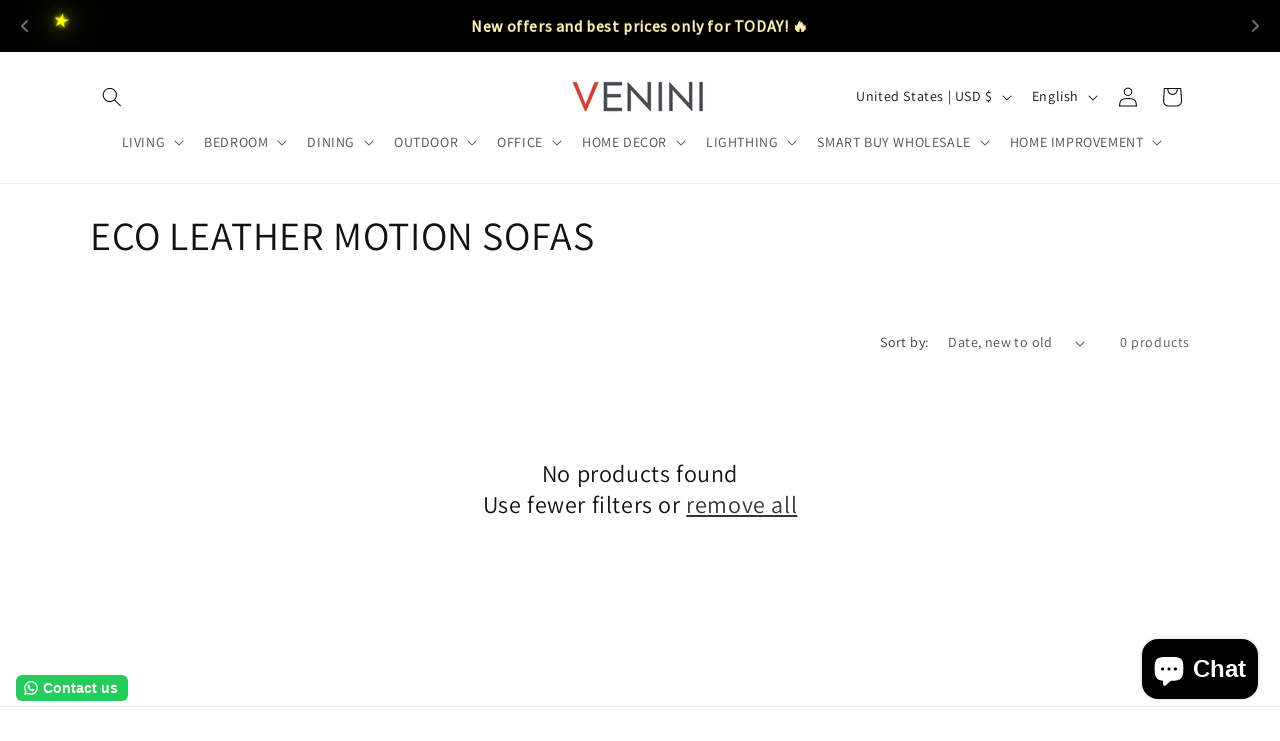

--- FILE ---
content_type: text/html; charset=utf-8
request_url: https://www.veninifurniture.com/collections/eco-leather-motion-sectional-1
body_size: 63948
content:
<!doctype html>
<html class="js" lang="en">
  <head>
    <meta charset="utf-8">
    <meta http-equiv="X-UA-Compatible" content="IE=edge">
    <meta name="viewport" content="width=device-width,initial-scale=1">
    <meta name="theme-color" content="">
    <link rel="canonical" href="https://www.veninifurniture.com/collections/eco-leather-motion-sectional-1"><link rel="preconnect" href="https://fonts.shopifycdn.com" crossorigin><title>
      ECO LEATHER MOTION SOFAS
 &ndash; Venini Furniture </title>

    

    

<meta property="og:site_name" content="Venini Furniture ">
<meta property="og:url" content="https://www.veninifurniture.com/collections/eco-leather-motion-sectional-1">
<meta property="og:title" content="ECO LEATHER MOTION SOFAS">
<meta property="og:type" content="website">
<meta property="og:description" content="Venini Furniture and Mattresses has the best Modern Furniture Stores in South Florida especially in Miami &amp; Hallandale Beach, Florida. We can ship to the whole country"><meta property="og:image" content="http://www.veninifurniture.com/cdn/shop/collections/e2a48c00337a4e2640f3ce561b669577.jpg?v=1675226391">
  <meta property="og:image:secure_url" content="https://www.veninifurniture.com/cdn/shop/collections/e2a48c00337a4e2640f3ce561b669577.jpg?v=1675226391">
  <meta property="og:image:width" content="4500">
  <meta property="og:image:height" content="3000"><meta name="twitter:site" content="@veninifurniture"><meta name="twitter:card" content="summary_large_image">
<meta name="twitter:title" content="ECO LEATHER MOTION SOFAS">
<meta name="twitter:description" content="Venini Furniture and Mattresses has the best Modern Furniture Stores in South Florida especially in Miami &amp; Hallandale Beach, Florida. We can ship to the whole country">


    <script src="//www.veninifurniture.com/cdn/shop/t/33/assets/constants.js?v=132983761750457495441751596990" defer="defer"></script>
    <script src="//www.veninifurniture.com/cdn/shop/t/33/assets/pubsub.js?v=25310214064522200911751596991" defer="defer"></script>
    <script src="//www.veninifurniture.com/cdn/shop/t/33/assets/global.js?v=184345515105158409801751596990" defer="defer"></script>
    <script src="//www.veninifurniture.com/cdn/shop/t/33/assets/details-disclosure.js?v=13653116266235556501751596990" defer="defer"></script>
    <script src="//www.veninifurniture.com/cdn/shop/t/33/assets/details-modal.js?v=25581673532751508451751596990" defer="defer"></script>
    <script src="//www.veninifurniture.com/cdn/shop/t/33/assets/search-form.js?v=133129549252120666541751596991" defer="defer"></script><script src="//www.veninifurniture.com/cdn/shop/t/33/assets/animations.js?v=88693664871331136111751596989" defer="defer"></script><script>window.performance && window.performance.mark && window.performance.mark('shopify.content_for_header.start');</script><meta name="google-site-verification" content="tnbhYfC1kf9Sxhub1LSwfUer2eMhVHM3TClM-AwRg-w">
<meta name="facebook-domain-verification" content="44w47ozt03zyoywofmtv5ik0tu2d2a">
<meta name="facebook-domain-verification" content="44w47ozt03zyoywofmtv5ik0tu2d2a">
<meta id="shopify-digital-wallet" name="shopify-digital-wallet" content="/20806535/digital_wallets/dialog">
<link rel="alternate" type="application/atom+xml" title="Feed" href="/collections/eco-leather-motion-sectional-1.atom" />
<link rel="alternate" hreflang="x-default" href="https://www.veninifurniture.com/collections/eco-leather-motion-sectional-1">
<link rel="alternate" hreflang="en" href="https://www.veninifurniture.com/collections/eco-leather-motion-sectional-1">
<link rel="alternate" hreflang="es" href="https://www.veninifurniture.com/es/collections/eco-leather-motion-sectional-1">
<link rel="alternate" type="application/json+oembed" href="https://www.veninifurniture.com/collections/eco-leather-motion-sectional-1.oembed">
<script async="async" src="/checkouts/internal/preloads.js?locale=en-US"></script>
<script id="shopify-features" type="application/json">{"accessToken":"bd24ab248eaf836ab8f9ee47ba72f0bf","betas":["rich-media-storefront-analytics"],"domain":"www.veninifurniture.com","predictiveSearch":true,"shopId":20806535,"locale":"en"}</script>
<script>var Shopify = Shopify || {};
Shopify.shop = "venini-furniture.myshopify.com";
Shopify.locale = "en";
Shopify.currency = {"active":"USD","rate":"1.0"};
Shopify.country = "US";
Shopify.theme = {"name":"NEW VERSION || Venini Furniture ","id":179262488893,"schema_name":"Dawn","schema_version":"15.3.0","theme_store_id":887,"role":"main"};
Shopify.theme.handle = "null";
Shopify.theme.style = {"id":null,"handle":null};
Shopify.cdnHost = "www.veninifurniture.com/cdn";
Shopify.routes = Shopify.routes || {};
Shopify.routes.root = "/";</script>
<script type="module">!function(o){(o.Shopify=o.Shopify||{}).modules=!0}(window);</script>
<script>!function(o){function n(){var o=[];function n(){o.push(Array.prototype.slice.apply(arguments))}return n.q=o,n}var t=o.Shopify=o.Shopify||{};t.loadFeatures=n(),t.autoloadFeatures=n()}(window);</script>
<script id="shop-js-analytics" type="application/json">{"pageType":"collection"}</script>
<script defer="defer" async type="module" src="//www.veninifurniture.com/cdn/shopifycloud/shop-js/modules/v2/client.init-shop-cart-sync_IZsNAliE.en.esm.js"></script>
<script defer="defer" async type="module" src="//www.veninifurniture.com/cdn/shopifycloud/shop-js/modules/v2/chunk.common_0OUaOowp.esm.js"></script>
<script type="module">
  await import("//www.veninifurniture.com/cdn/shopifycloud/shop-js/modules/v2/client.init-shop-cart-sync_IZsNAliE.en.esm.js");
await import("//www.veninifurniture.com/cdn/shopifycloud/shop-js/modules/v2/chunk.common_0OUaOowp.esm.js");

  window.Shopify.SignInWithShop?.initShopCartSync?.({"fedCMEnabled":true,"windoidEnabled":true});

</script>
<script>(function() {
  var isLoaded = false;
  function asyncLoad() {
    if (isLoaded) return;
    isLoaded = true;
    var urls = ["https:\/\/chimpstatic.com\/mcjs-connected\/js\/users\/fe109ac61cdfada18e3dbb58a\/880f35ea3d73aa2af1c69e3c2.js?shop=venini-furniture.myshopify.com","https:\/\/instafeed.nfcube.com\/cdn\/aabd3018094fc40db48adfc07713b0d3.js?shop=venini-furniture.myshopify.com","https:\/\/cdn.shopify.com\/s\/files\/1\/0457\/2220\/6365\/files\/pushdaddy_v60_test.js?shop=venini-furniture.myshopify.com","\/\/www.powr.io\/powr.js?powr-token=venini-furniture.myshopify.com\u0026external-type=shopify\u0026shop=venini-furniture.myshopify.com","https:\/\/cdn.shopify.com\/s\/files\/1\/0033\/3538\/9233\/files\/pushdaddy_a3.js?shop=venini-furniture.myshopify.com","https:\/\/configs.carthike.com\/pushhike\/pushhike-loader.js?shop=venini-furniture.myshopify.com","https:\/\/cdn.shopify.com\/s\/files\/1\/0033\/3538\/9233\/files\/pushdaddy_a7_livechat1_new2.js?v=1707659950\u0026shop=venini-furniture.myshopify.com","https:\/\/configs.carthike.com\/carthike.js?shop=venini-furniture.myshopify.com"];
    for (var i = 0; i < urls.length; i++) {
      var s = document.createElement('script');
      s.type = 'text/javascript';
      s.async = true;
      s.src = urls[i];
      var x = document.getElementsByTagName('script')[0];
      x.parentNode.insertBefore(s, x);
    }
  };
  if(window.attachEvent) {
    window.attachEvent('onload', asyncLoad);
  } else {
    window.addEventListener('load', asyncLoad, false);
  }
})();</script>
<script id="__st">var __st={"a":20806535,"offset":-18000,"reqid":"45cd272d-7f27-445e-a876-d9e652c059e1-1768423995","pageurl":"www.veninifurniture.com\/collections\/eco-leather-motion-sectional-1","u":"e745c8230f5a","p":"collection","rtyp":"collection","rid":139738349667};</script>
<script>window.ShopifyPaypalV4VisibilityTracking = true;</script>
<script id="captcha-bootstrap">!function(){'use strict';const t='contact',e='account',n='new_comment',o=[[t,t],['blogs',n],['comments',n],[t,'customer']],c=[[e,'customer_login'],[e,'guest_login'],[e,'recover_customer_password'],[e,'create_customer']],r=t=>t.map((([t,e])=>`form[action*='/${t}']:not([data-nocaptcha='true']) input[name='form_type'][value='${e}']`)).join(','),a=t=>()=>t?[...document.querySelectorAll(t)].map((t=>t.form)):[];function s(){const t=[...o],e=r(t);return a(e)}const i='password',u='form_key',d=['recaptcha-v3-token','g-recaptcha-response','h-captcha-response',i],f=()=>{try{return window.sessionStorage}catch{return}},m='__shopify_v',_=t=>t.elements[u];function p(t,e,n=!1){try{const o=window.sessionStorage,c=JSON.parse(o.getItem(e)),{data:r}=function(t){const{data:e,action:n}=t;return t[m]||n?{data:e,action:n}:{data:t,action:n}}(c);for(const[e,n]of Object.entries(r))t.elements[e]&&(t.elements[e].value=n);n&&o.removeItem(e)}catch(o){console.error('form repopulation failed',{error:o})}}const l='form_type',E='cptcha';function T(t){t.dataset[E]=!0}const w=window,h=w.document,L='Shopify',v='ce_forms',y='captcha';let A=!1;((t,e)=>{const n=(g='f06e6c50-85a8-45c8-87d0-21a2b65856fe',I='https://cdn.shopify.com/shopifycloud/storefront-forms-hcaptcha/ce_storefront_forms_captcha_hcaptcha.v1.5.2.iife.js',D={infoText:'Protected by hCaptcha',privacyText:'Privacy',termsText:'Terms'},(t,e,n)=>{const o=w[L][v],c=o.bindForm;if(c)return c(t,g,e,D).then(n);var r;o.q.push([[t,g,e,D],n]),r=I,A||(h.body.append(Object.assign(h.createElement('script'),{id:'captcha-provider',async:!0,src:r})),A=!0)});var g,I,D;w[L]=w[L]||{},w[L][v]=w[L][v]||{},w[L][v].q=[],w[L][y]=w[L][y]||{},w[L][y].protect=function(t,e){n(t,void 0,e),T(t)},Object.freeze(w[L][y]),function(t,e,n,w,h,L){const[v,y,A,g]=function(t,e,n){const i=e?o:[],u=t?c:[],d=[...i,...u],f=r(d),m=r(i),_=r(d.filter((([t,e])=>n.includes(e))));return[a(f),a(m),a(_),s()]}(w,h,L),I=t=>{const e=t.target;return e instanceof HTMLFormElement?e:e&&e.form},D=t=>v().includes(t);t.addEventListener('submit',(t=>{const e=I(t);if(!e)return;const n=D(e)&&!e.dataset.hcaptchaBound&&!e.dataset.recaptchaBound,o=_(e),c=g().includes(e)&&(!o||!o.value);(n||c)&&t.preventDefault(),c&&!n&&(function(t){try{if(!f())return;!function(t){const e=f();if(!e)return;const n=_(t);if(!n)return;const o=n.value;o&&e.removeItem(o)}(t);const e=Array.from(Array(32),(()=>Math.random().toString(36)[2])).join('');!function(t,e){_(t)||t.append(Object.assign(document.createElement('input'),{type:'hidden',name:u})),t.elements[u].value=e}(t,e),function(t,e){const n=f();if(!n)return;const o=[...t.querySelectorAll(`input[type='${i}']`)].map((({name:t})=>t)),c=[...d,...o],r={};for(const[a,s]of new FormData(t).entries())c.includes(a)||(r[a]=s);n.setItem(e,JSON.stringify({[m]:1,action:t.action,data:r}))}(t,e)}catch(e){console.error('failed to persist form',e)}}(e),e.submit())}));const S=(t,e)=>{t&&!t.dataset[E]&&(n(t,e.some((e=>e===t))),T(t))};for(const o of['focusin','change'])t.addEventListener(o,(t=>{const e=I(t);D(e)&&S(e,y())}));const B=e.get('form_key'),M=e.get(l),P=B&&M;t.addEventListener('DOMContentLoaded',(()=>{const t=y();if(P)for(const e of t)e.elements[l].value===M&&p(e,B);[...new Set([...A(),...v().filter((t=>'true'===t.dataset.shopifyCaptcha))])].forEach((e=>S(e,t)))}))}(h,new URLSearchParams(w.location.search),n,t,e,['guest_login'])})(!0,!0)}();</script>
<script integrity="sha256-4kQ18oKyAcykRKYeNunJcIwy7WH5gtpwJnB7kiuLZ1E=" data-source-attribution="shopify.loadfeatures" defer="defer" src="//www.veninifurniture.com/cdn/shopifycloud/storefront/assets/storefront/load_feature-a0a9edcb.js" crossorigin="anonymous"></script>
<script data-source-attribution="shopify.dynamic_checkout.dynamic.init">var Shopify=Shopify||{};Shopify.PaymentButton=Shopify.PaymentButton||{isStorefrontPortableWallets:!0,init:function(){window.Shopify.PaymentButton.init=function(){};var t=document.createElement("script");t.src="https://www.veninifurniture.com/cdn/shopifycloud/portable-wallets/latest/portable-wallets.en.js",t.type="module",document.head.appendChild(t)}};
</script>
<script data-source-attribution="shopify.dynamic_checkout.buyer_consent">
  function portableWalletsHideBuyerConsent(e){var t=document.getElementById("shopify-buyer-consent"),n=document.getElementById("shopify-subscription-policy-button");t&&n&&(t.classList.add("hidden"),t.setAttribute("aria-hidden","true"),n.removeEventListener("click",e))}function portableWalletsShowBuyerConsent(e){var t=document.getElementById("shopify-buyer-consent"),n=document.getElementById("shopify-subscription-policy-button");t&&n&&(t.classList.remove("hidden"),t.removeAttribute("aria-hidden"),n.addEventListener("click",e))}window.Shopify?.PaymentButton&&(window.Shopify.PaymentButton.hideBuyerConsent=portableWalletsHideBuyerConsent,window.Shopify.PaymentButton.showBuyerConsent=portableWalletsShowBuyerConsent);
</script>
<script data-source-attribution="shopify.dynamic_checkout.cart.bootstrap">document.addEventListener("DOMContentLoaded",(function(){function t(){return document.querySelector("shopify-accelerated-checkout-cart, shopify-accelerated-checkout")}if(t())Shopify.PaymentButton.init();else{new MutationObserver((function(e,n){t()&&(Shopify.PaymentButton.init(),n.disconnect())})).observe(document.body,{childList:!0,subtree:!0})}}));
</script>
<script id="sections-script" data-sections="header" defer="defer" src="//www.veninifurniture.com/cdn/shop/t/33/compiled_assets/scripts.js?10372"></script>
<script>window.performance && window.performance.mark && window.performance.mark('shopify.content_for_header.end');</script>


    <style data-shopify>
      @font-face {
  font-family: Assistant;
  font-weight: 400;
  font-style: normal;
  font-display: swap;
  src: url("//www.veninifurniture.com/cdn/fonts/assistant/assistant_n4.9120912a469cad1cc292572851508ca49d12e768.woff2") format("woff2"),
       url("//www.veninifurniture.com/cdn/fonts/assistant/assistant_n4.6e9875ce64e0fefcd3f4446b7ec9036b3ddd2985.woff") format("woff");
}

      @font-face {
  font-family: Assistant;
  font-weight: 700;
  font-style: normal;
  font-display: swap;
  src: url("//www.veninifurniture.com/cdn/fonts/assistant/assistant_n7.bf44452348ec8b8efa3aa3068825305886b1c83c.woff2") format("woff2"),
       url("//www.veninifurniture.com/cdn/fonts/assistant/assistant_n7.0c887fee83f6b3bda822f1150b912c72da0f7b64.woff") format("woff");
}

      
      
      @font-face {
  font-family: Assistant;
  font-weight: 400;
  font-style: normal;
  font-display: swap;
  src: url("//www.veninifurniture.com/cdn/fonts/assistant/assistant_n4.9120912a469cad1cc292572851508ca49d12e768.woff2") format("woff2"),
       url("//www.veninifurniture.com/cdn/fonts/assistant/assistant_n4.6e9875ce64e0fefcd3f4446b7ec9036b3ddd2985.woff") format("woff");
}


      
        :root,
        .color-scheme-1 {
          --color-background: 255,255,255;
        
          --gradient-background: #ffffff;
        

        

        --color-foreground: 18,18,18;
        --color-background-contrast: 191,191,191;
        --color-shadow: 18,18,18;
        --color-button: 18,18,18;
        --color-button-text: 255,255,255;
        --color-secondary-button: 255,255,255;
        --color-secondary-button-text: 18,18,18;
        --color-link: 18,18,18;
        --color-badge-foreground: 18,18,18;
        --color-badge-background: 255,255,255;
        --color-badge-border: 18,18,18;
        --payment-terms-background-color: rgb(255 255 255);
      }
      
        
        .color-scheme-2 {
          --color-background: 243,243,243;
        
          --gradient-background: #f3f3f3;
        

        

        --color-foreground: 18,18,18;
        --color-background-contrast: 179,179,179;
        --color-shadow: 18,18,18;
        --color-button: 18,18,18;
        --color-button-text: 243,243,243;
        --color-secondary-button: 243,243,243;
        --color-secondary-button-text: 18,18,18;
        --color-link: 18,18,18;
        --color-badge-foreground: 18,18,18;
        --color-badge-background: 243,243,243;
        --color-badge-border: 18,18,18;
        --payment-terms-background-color: rgb(243 243 243);
      }
      
        
        .color-scheme-3 {
          --color-background: 36,40,51;
        
          --gradient-background: #242833;
        

        

        --color-foreground: 255,255,255;
        --color-background-contrast: 47,52,66;
        --color-shadow: 18,18,18;
        --color-button: 255,255,255;
        --color-button-text: 0,0,0;
        --color-secondary-button: 36,40,51;
        --color-secondary-button-text: 255,255,255;
        --color-link: 255,255,255;
        --color-badge-foreground: 255,255,255;
        --color-badge-background: 36,40,51;
        --color-badge-border: 255,255,255;
        --payment-terms-background-color: rgb(36 40 51);
      }
      
        
        .color-scheme-4 {
          --color-background: 18,18,18;
        
          --gradient-background: #121212;
        

        

        --color-foreground: 255,255,255;
        --color-background-contrast: 146,146,146;
        --color-shadow: 18,18,18;
        --color-button: 255,255,255;
        --color-button-text: 18,18,18;
        --color-secondary-button: 18,18,18;
        --color-secondary-button-text: 255,255,255;
        --color-link: 255,255,255;
        --color-badge-foreground: 255,255,255;
        --color-badge-background: 18,18,18;
        --color-badge-border: 255,255,255;
        --payment-terms-background-color: rgb(18 18 18);
      }
      
        
        .color-scheme-5 {
          --color-background: 51,79,180;
        
          --gradient-background: #334fb4;
        

        

        --color-foreground: 255,255,255;
        --color-background-contrast: 23,35,81;
        --color-shadow: 18,18,18;
        --color-button: 255,255,255;
        --color-button-text: 51,79,180;
        --color-secondary-button: 51,79,180;
        --color-secondary-button-text: 255,255,255;
        --color-link: 255,255,255;
        --color-badge-foreground: 255,255,255;
        --color-badge-background: 51,79,180;
        --color-badge-border: 255,255,255;
        --payment-terms-background-color: rgb(51 79 180);
      }
      

      body, .color-scheme-1, .color-scheme-2, .color-scheme-3, .color-scheme-4, .color-scheme-5 {
        color: rgba(var(--color-foreground), 0.75);
        background-color: rgb(var(--color-background));
      }

      :root {
        --font-body-family: Assistant, sans-serif;
        --font-body-style: normal;
        --font-body-weight: 400;
        --font-body-weight-bold: 700;

        --font-heading-family: Assistant, sans-serif;
        --font-heading-style: normal;
        --font-heading-weight: 400;

        --font-body-scale: 1.0;
        --font-heading-scale: 1.0;

        --media-padding: px;
        --media-border-opacity: 0.05;
        --media-border-width: 1px;
        --media-radius: 0px;
        --media-shadow-opacity: 0.0;
        --media-shadow-horizontal-offset: 0px;
        --media-shadow-vertical-offset: 4px;
        --media-shadow-blur-radius: 5px;
        --media-shadow-visible: 0;

        --page-width: 120rem;
        --page-width-margin: 0rem;

        --product-card-image-padding: 0.0rem;
        --product-card-corner-radius: 0.0rem;
        --product-card-text-alignment: left;
        --product-card-border-width: 0.0rem;
        --product-card-border-opacity: 0.1;
        --product-card-shadow-opacity: 0.0;
        --product-card-shadow-visible: 0;
        --product-card-shadow-horizontal-offset: 0.0rem;
        --product-card-shadow-vertical-offset: 0.4rem;
        --product-card-shadow-blur-radius: 0.5rem;

        --collection-card-image-padding: 0.0rem;
        --collection-card-corner-radius: 0.0rem;
        --collection-card-text-alignment: left;
        --collection-card-border-width: 0.0rem;
        --collection-card-border-opacity: 0.1;
        --collection-card-shadow-opacity: 0.0;
        --collection-card-shadow-visible: 0;
        --collection-card-shadow-horizontal-offset: 0.0rem;
        --collection-card-shadow-vertical-offset: 0.4rem;
        --collection-card-shadow-blur-radius: 0.5rem;

        --blog-card-image-padding: 0.0rem;
        --blog-card-corner-radius: 0.0rem;
        --blog-card-text-alignment: left;
        --blog-card-border-width: 0.0rem;
        --blog-card-border-opacity: 0.1;
        --blog-card-shadow-opacity: 0.0;
        --blog-card-shadow-visible: 0;
        --blog-card-shadow-horizontal-offset: 0.0rem;
        --blog-card-shadow-vertical-offset: 0.4rem;
        --blog-card-shadow-blur-radius: 0.5rem;

        --badge-corner-radius: 4.0rem;

        --popup-border-width: 1px;
        --popup-border-opacity: 0.1;
        --popup-corner-radius: 0px;
        --popup-shadow-opacity: 0.05;
        --popup-shadow-horizontal-offset: 0px;
        --popup-shadow-vertical-offset: 4px;
        --popup-shadow-blur-radius: 5px;

        --drawer-border-width: 1px;
        --drawer-border-opacity: 0.1;
        --drawer-shadow-opacity: 0.0;
        --drawer-shadow-horizontal-offset: 0px;
        --drawer-shadow-vertical-offset: 4px;
        --drawer-shadow-blur-radius: 5px;

        --spacing-sections-desktop: 0px;
        --spacing-sections-mobile: 0px;

        --grid-desktop-vertical-spacing: 8px;
        --grid-desktop-horizontal-spacing: 8px;
        --grid-mobile-vertical-spacing: 4px;
        --grid-mobile-horizontal-spacing: 4px;

        --text-boxes-border-opacity: 0.1;
        --text-boxes-border-width: 0px;
        --text-boxes-radius: 0px;
        --text-boxes-shadow-opacity: 0.0;
        --text-boxes-shadow-visible: 0;
        --text-boxes-shadow-horizontal-offset: 0px;
        --text-boxes-shadow-vertical-offset: 4px;
        --text-boxes-shadow-blur-radius: 5px;

        --buttons-radius: 0px;
        --buttons-radius-outset: 0px;
        --buttons-border-width: 1px;
        --buttons-border-opacity: 1.0;
        --buttons-shadow-opacity: 0.0;
        --buttons-shadow-visible: 0;
        --buttons-shadow-horizontal-offset: 0px;
        --buttons-shadow-vertical-offset: 4px;
        --buttons-shadow-blur-radius: 5px;
        --buttons-border-offset: 0px;

        --inputs-radius: 0px;
        --inputs-border-width: 1px;
        --inputs-border-opacity: 0.55;
        --inputs-shadow-opacity: 0.0;
        --inputs-shadow-horizontal-offset: 0px;
        --inputs-margin-offset: 0px;
        --inputs-shadow-vertical-offset: 4px;
        --inputs-shadow-blur-radius: 5px;
        --inputs-radius-outset: 0px;

        --variant-pills-radius: 40px;
        --variant-pills-border-width: 1px;
        --variant-pills-border-opacity: 0.55;
        --variant-pills-shadow-opacity: 0.0;
        --variant-pills-shadow-horizontal-offset: 0px;
        --variant-pills-shadow-vertical-offset: 4px;
        --variant-pills-shadow-blur-radius: 5px;
      }

      *,
      *::before,
      *::after {
        box-sizing: inherit;
      }

      html {
        box-sizing: border-box;
        font-size: calc(var(--font-body-scale) * 62.5%);
        height: 100%;
      }

      body {
        display: grid;
        grid-template-rows: auto auto 1fr auto;
        grid-template-columns: 100%;
        min-height: 100%;
        margin: 0;
        font-size: 1.5rem;
        letter-spacing: 0.06rem;
        line-height: calc(1 + 0.8 / var(--font-body-scale));
        font-family: var(--font-body-family);
        font-style: var(--font-body-style);
        font-weight: var(--font-body-weight);
      }

      @media screen and (min-width: 750px) {
        body {
          font-size: 1.6rem;
        }
      }
    </style>

    <link href="//www.veninifurniture.com/cdn/shop/t/33/assets/base.css?v=159841507637079171801751596989" rel="stylesheet" type="text/css" media="all" />
    <link rel="stylesheet" href="//www.veninifurniture.com/cdn/shop/t/33/assets/component-cart-items.css?v=123238115697927560811751596989" media="print" onload="this.media='all'">
      <link rel="preload" as="font" href="//www.veninifurniture.com/cdn/fonts/assistant/assistant_n4.9120912a469cad1cc292572851508ca49d12e768.woff2" type="font/woff2" crossorigin>
      

      <link rel="preload" as="font" href="//www.veninifurniture.com/cdn/fonts/assistant/assistant_n4.9120912a469cad1cc292572851508ca49d12e768.woff2" type="font/woff2" crossorigin>
      
<link href="//www.veninifurniture.com/cdn/shop/t/33/assets/component-localization-form.css?v=170315343355214948141751596990" rel="stylesheet" type="text/css" media="all" />
      <script src="//www.veninifurniture.com/cdn/shop/t/33/assets/localization-form.js?v=144176611646395275351751596991" defer="defer"></script><link
        rel="stylesheet"
        href="//www.veninifurniture.com/cdn/shop/t/33/assets/component-predictive-search.css?v=118923337488134913561751596990"
        media="print"
        onload="this.media='all'"
      ><script>
      if (Shopify.designMode) {
        document.documentElement.classList.add('shopify-design-mode');
      }
    </script>
  <!-- BEGIN app block: shopify://apps/frequently-bought/blocks/app-embed-block/b1a8cbea-c844-4842-9529-7c62dbab1b1f --><script>
    window.codeblackbelt = window.codeblackbelt || {};
    window.codeblackbelt.shop = window.codeblackbelt.shop || 'venini-furniture.myshopify.com';
    </script><script src="//cdn.codeblackbelt.com/widgets/frequently-bought-together/bootstrap.min.js?version=2026011415-0500" async></script>
 <!-- END app block --><!-- BEGIN app block: shopify://apps/sa-request-a-quote/blocks/app-embed-block/56d84fcb-37c7-4592-bb51-641b7ec5eef0 -->


<script type="text/javascript">
    var config = {"settings":{"app_url":"https:\/\/quote.samita.io","shop_url":"venini-furniture.myshopify.com","domain":"www.veninifurniture.com","plan":"FREE","new_frontend":1,"new_setting":1,"front_shop_url":"www.veninifurniture.com","search_template_created":"true","collection_enable":"0","product_enable":"1","rfq_page":"request-for-quote","rfq_history":"quotes-history","lang_translations":[],"lang_translationsFormbuilder":[],"selector":{"productForm":[".form[action*=\"\/cart\/add\"]",".product-form form[action*=\"\/cart\/add\"]"],"addtocart_selector":".product-form__submit, [name=\"add\"], [type=\"submit\"]","addToCartTextElement":"[data-add-to-cart-text], span","collectionProductForm":".quick-add .form[action*=\"\/cart\/add\"], form[id*=\"quick-add-template\"], .grid__item .form[action=\"\/cart\/add\"]","collectionAddToCartSelector":".form .quick-add__submit, form [name=\"add\"], form [type=\"submit\"]","productCollectionItem":"li.grid__item, li[data-product-handle], .product__info-wrapper.grid__item","productCollectionHref":"h3[data-href*=\"\/products\/\"], div[data-href*=\"\/products\/\"], a.product-block__link[href*=\"\/products\/\"], a.indiv-product__link[href*=\"\/products\/\"], a.thumbnail__link[href*=\"\/products\/\"], a.product-item__link[href*=\"\/products\/\"], a.product-card__link[href*=\"\/products\/\"], a.product-card-link[href*=\"\/products\/\"], a.product-block__image__link[href*=\"\/products\/\"], a.stretched-link[href*=\"\/products\/\"], a.grid-product__link[href*=\"\/products\/\"], a.product-grid-item--link[href*=\"\/products\/\"], a.product-link[href*=\"\/products\/\"], a.product__link[href*=\"\/products\/\"], a.full-unstyled-link[href*=\"\/products\/\"], a.grid-item__link[href*=\"\/products\/\"], a.grid-product__link[href*=\"\/products\/\"], a[data-product-page-link][href*=\"\/products\/\"], a[href*=\"\/products\/\"]:not(.logo-bar__link,.ButtonGroup__Item.Button,.menu-promotion__link,.site-nav__link,.mobile-nav__link,.hero__sidebyside-image-link,.announcement-link,.breadcrumbs-list__link,.single-level-link,.d-none,.icon-twitter,.icon-facebook,.icon-pinterest,#btn,.list-menu__item.link.link--tex,.btnProductQuickview,.index-banner-slides-each,.global-banner-switch,.sub-nav-item-link,.announcement-bar__link)","quickViewSelector":"modal-opener .quick-add__submit, .quickview-btn","quickViewProductForm":".quick-add-modal .form, [id*=\"product-form-quickadd\"]","searchResultSelector":".predictive-search","searchResultItemSelector":".predictive-search__list-item, .predictive-search__result-group ul li","price_selector":".lh-price, .product__info-container [id*=\"price-template\"] .price:not(.price--on-sale) .price__regular .price-item--regular, .product__info-container [id*=\"price-template\"] .price.price--on-sale .price__sale .price-item--sale, .card-information .price__container, .product__info-container .price__container, .predictive-search__item-content .price__container","buynow_selector":".shopify-payment-button","quantity_selector":"[name=\"quantity\"], input.quantity, [name=\"qty\"]","variantSelector":".product-form__variants, .ga-product_variant_select, select[name=\"id\"], input[name=\"id\"], .qview-variants \u003e select, select[name=\"id[]\"], input[name=\"grfqId\"], select[name=\"idGlobo\"]","variantActivator":"variant-selects .product-form__input select, variant-radios .product-form__input input","checkout_btn":"input[type=\"submit\"][name=\"checkout\"], button[type=\"submit\"][name=\"checkout\"], button[type=\"button\"][name=\"checkout\"]","quoteCounter":".quotecounter .bigquotecounter, .cart-icon .quotecount, cart-icon .count, [id=\"quoteCount\"], .quoteCount, .g-quote-item span.g-badge, .medium-up--hide.small--one-half .site-header__cart span.quotecount","positionButton":".g-atc","positionCollectionButton":".card__content .card-information","positionQuickviewButton":".g-quickview-atc","positionFeatureButton":".g-feature-atc","positionSearchButton":".g-feature-atc","positionLoginButton":".g-login-btn","theme_name":"Dawn","theme_store_id":887,"cssDefaultforTheme":{"button":"button"}},"classes":{"rfqButton":"rfq-btn","rfqCollectionButton":"rfq-collection-btn","rfqCartButton":"rfq-btn-cart","rfqLoginButton":"grfq-login-to-see-price-btn","rfqTheme":"rfq-theme","rfqHidden":"rfq-hidden","rfqHidePrice":"GRFQHidePrice","rfqHideAtcBtn":"GRFQHideAddToCartButton","rfqHideBuynowBtn":"GRFQHideBuyNowButton","rfqCollectionContent":"rfq-collection-content","rfqCollectionLoaded":"rfq-collection-loaded","rfqCollectionItem":"rfq-collection-item","rfqCollectionVariantSelector":"rfq-variant-id","rfqSingleProductForm":"rfq-product-form","rfqCollectionProductForm":"rfq-collection-form","rfqFeatureProductForm":"rfq-feature-form","rfqQuickviewProductForm":"rfq-quickview-form","rfqCollectionActivator":"rfq-variant-selector"},"translation_default":{"button":"Add to Quote","popupsuccess":"The product %s is added to your quote.","popupproductselection":"Products selection","popupreviewinformation":"Review information","popupcontactinformation":"Contact information","popupcontinue":"Continue Shopping","popupviewquote":"View Quote","popupnextstep":"Next step","popuppreviousstep":"Previous step","productsubheading":"Enter your quote quantity for each variant","popupcontactinformationheading":"Contact information","popupcontactinformationsubheading":"In order to reach out to you we would like to know a bit more about you.","popupback":"Back","popupupdate":"Update","popupproducts":"Products","popupproductssubheading":"The following products will be added to your quote request","popupthankyou":"Thank you","toast_message":"Product added to quote","pageempty":"Your quote is currently empty.","pagebutton":"Submit Request","pagesubmitting":"Submitting Request","pagesuccess":"Thank you for submitting a request a quote!","pagecontinueshopping":"Continue Shopping","pageimage":"","pageproduct":"Product","pagevendor":"Vendor","pagesku":"SKU","pageoption":"Option","pagequantity":"Quantity","pageprice":"Price","pagetotal":"Total","formrequest":"Form Request","pagesubtotal":"Subtotal","pageremove":"Remove","error_messages":{"required":"Please fill in this field","invalid_name":"Invalid name","invalid_email":"Invalid email","invalid_phone":"Invalid phone","file_size_limit":"File size exceed limit","file_not_allowed":"File extension is not allowed","required_captcha":"Please verify captcha","element_optional":"Optional"},"historylogin":"You have to {login|login} to use Quote history feature.","historyempty":"You haven't placed any quote yet.","historyaccount":"Account Information","historycustomer":"Customer Name","historyid":"","historydate":"Date","historyitems":"Items","historyaction":"Action","historyview":"View","login_to_show_price_button":"Login to see price","message_toast":"Product added to quote"},"show_buynow":2,"show_atc":2,"show_price":2,"convert_cart_enable":"2","redirectUrl":"","message_type_afteratq":"redirect","require_login":0,"login_to_show_price":0,"login_to_show_price_button_background":"transparent","login_to_show_price_button_text_color":"inherit","money_format":"$","money_format_full":"${{amount}}","rules":{"all":{"enable":false},"manual":{"enable":true,"manual_products":"9543503282493"},"automate":{"enable":false,"automate_rule":[{"value":null,"where":"NOT_EQUALS","select":"TITLE"}],"automate_operator":"and"}},"hide_price_rule":null,"settings":{"historylogin":"You have to {login|login} to use Quote history feature."},"file_extension":["pdf","jpg","jpeg","psd"],"reCAPTCHASiteKey":"","product_field_display":["image","option","qty"],"form_elements":[{"id":528791,"form_id":23880,"code":"name","type":"text","subtype":null,"label":"Name","default":null,"placeholder":"Enter your name","className":null,"maxlength":null,"rows":null,"required":1,"validate":null,"allow_multiple":null,"width":"100","description":null,"created_at":"2023-10-19T20:28:55.000000Z","updated_at":"2023-10-19T20:28:55.000000Z"},{"id":528792,"form_id":23880,"code":"email","type":"email","subtype":null,"label":"Email","default":null,"placeholder":"Enter your email","className":null,"maxlength":null,"rows":null,"required":1,"validate":null,"allow_multiple":null,"width":"100","description":null,"created_at":"2023-10-19T20:28:55.000000Z","updated_at":"2023-10-19T20:28:55.000000Z"},{"id":528793,"form_id":23880,"code":"message","type":"textarea","subtype":null,"label":"Message","default":null,"placeholder":"Message","className":null,"maxlength":null,"rows":null,"required":1,"validate":null,"allow_multiple":null,"width":"100","description":null,"created_at":"2023-10-19T20:28:55.000000Z","updated_at":"2023-10-19T20:28:55.000000Z"}],"quote_widget_enable":true,"quote_widget_action":"go_to_quote_page","quote_widget_icon":"","quote_widget_label":"Quote ({numOfItem})","quote_widget_background":"#000","quote_widget_color":"#fff","quote_widget_position":"#000","enable_custom_price":"0","button_background":"","button_color":"","buttonfont":"px","popup_primary_bg_color":"#5b227d","appearance":"","continue_shopping":"https:\/\/venini-furniture.myshopify.com\/collections\/all","collection_variant_selector":"1"}}
    window.GRFQConfigs = window.GRFQConfigs || {};
    
    GRFQConfigs.classes = {
        rfqButton: 'rfq-btn',
        rfqCollectionButton: 'rfq-collection-btn',
        rfqCartButton: 'rfq-btn-cart',
        rfqLoginButton: 'grfq-login-to-see-price-btn',
        rfqTheme: 'rfq-theme',
        rfqHidden: 'rfq-hidden',
        rfqHidePrice: 'GRFQHidePrice',
        rfqHideAtcBtn: 'GRFQHideAddToCartButton',
        rfqHideBuynowBtn: 'GRFQHideBuyNowButton',
        rfqCollectionContent: 'rfq-collection-content',
        rfqCollectionLoaded: 'rfq-collection-loaded',
        rfqCollectionItem: 'rfq-collection-item',
        rfqCollectionVariantSelector: 'rfq-variant-id',
        rfqSingleProductForm: 'rfq-product-form',
        rfqCollectionProductForm: 'rfq-collection-form',
        rfqFeatureProductForm: 'rfq-feature-form',
        rfqQuickviewProductForm: 'rfq-quickview-form',
        rfqCollectionActivator: 'rfq-variant-selector'
    }
    GRFQConfigs.selector = {
        productForm: [
            ".home-product form[action*=\"/cart/add\"]",
            ".shop-product form[action*=\"/cart/add\"]",
            "#shopify-section-featured-product form[action*=\"/cart/add\"]",
            "form.apb-product-form",
            ".product-form__buy-buttons form[action*=\"/cart/add\"]",
            "product-form form[action*=\"/cart/add\"]",
            ".product-form form[action*=\"/cart/add\"]",
            ".product-page form[action*=\"/cart/add\"]",
            ".product-add form[action*=\"/cart/add\"]",
            "[id*=\"ProductSection--\"] form[action*=\"/cart/add\"]",
            "form#add-to-cart-form",
            "form.sf-cart__form",
            "form.productForm",
            "form.product-form",
            "form.product-single__form",
            "form.shopify-product-form:not(#product-form-installment)",
            "form.atc-form",
            "form.atc-form-mobile",
            "form[action*=\"/cart/add\"]:not([hidden]):not(#product-form-installment)"
        ],
        addtocart_selector: "#shopify_add_to_cart,.product-form .btn-cart,.js-product-button-add-to-cart,.shopify-product-form .btn-addtocart,#product-add-to-cart,.shopify-product-form .add_to_cart,.product-details__add-to-cart-button,.shopify-product-form .product-submit,.product-form__cart-buttons,.shopify-product-form input[type=\"submit\"],.js-product-form button[type=\"submit\"],form.product-purchase-form button[type=\"submit\"],#addToCart,#AddToCart,[data-btn-type=\"add-to-cart\"],.default-cart-button__button,.shopify-product-form button[data-add-to-cart],form[data-product-form] .add-to-cart-btn,.product__submit__add,.product-form .add-to-cart-button,.product-form__cart-submit,.shopify-product-form button[data-product-add],#AddToCart--product-template,.product-buy-buttons--cta,.product-form__add-btn,form[data-type=\"add-to-cart-form\"] .product__add-to-cart,.productForm .productForm-submit,.ProductForm__AddToCart,.shopify-product-form .btn--add-to-cart,.ajax-product-form button[data-add-to-cart],.shopify-product-form .product__submit__add,form[data-product-form] .add-to-cart,.product-form .product__submit__add,.shopify-product-form button[type=\"submit\"][data-add-button],.product-form .product-form__add-button,.product-form__submit,.product-single__form .add-to-cart,form#AddToCartForm button#AddToCart,form.shopify-product-form button.add-to-cart,form[action*=\"/cart/add\"] [name=\"add\"],form[action*=\"/cart/add\"] button#AddToCartDesk, form[data-product-form] button[data-product-add], .product-form--atc-button[data-product-atc], .globo-validationForm, button.single_add_to_cart_button, input#AddToCart-product-template, button[data-action=\"add-to-cart\"], .product-details-wrapper .add-to-cart input, form.product-menu-form .product-menu-button[data-product-menu-button-atc], .product-add input#AddToCart, #product-content #add-to-cart #addToCart, .product-form-submit-wrap .add-to-cart-button, .productForm-block .productForm-submit, .btn-wrapper-c .add, .product-submit input.add-to-cart, .form-element-quantity-submit .form-element-submit-button, .quantity-submit-row__submit input, form#AddToCartForm .product-add input#addToCart, .product__form .product__add-to-cart, #product-description form .product-add .add, .product-add input.button.product-add-available, .globo__validation-default, #product-area .product-details-wrapper .options .selector-wrapper .submit,.product_type_simple add_to_cart_button,.pr_atc,.js-product-button-add-to-cart,.product-cta,.tt-btn-addtocart,.product-card-interaction,.product-item__quick-form,.product--quick-add,.btn--quick[data-add-to-cart],.product-card-btn__btn,.productitem--action-atc,.quick-add-btn,.quick-add-button,.product-item__quick-add-button,add-to-cart,.cartButton,.product_after_shop_loop_buttons,.quick-buy-product-form .pb-button-shadow,.product-form__submit,.quick-add__submit,.product__submit__add,form #AddToCart-product-template, form #AddToCart, form #addToCart-product-template, form .product__add-to-cart-button, form .product-form__cart-submit, form .add-to-cart, form .cart-functions > button, form .productitem--action-atc, form .product-form--atc-button, form .product-menu-button-atc, form .product__add-to-cart, form .add-to-cart-button, form #addToCart, form .product-detail__form__action > button, form .product-form-submit-wrap > input, form .product-form input[type=\"submit\"], form input.submit, form .add_to_cart, form .product-item-quick-shop, form #add-to-cart, form .productForm-submit, form .add-to-cart-btn, form .product-single__add-btn, form .quick-add--add-button, form .product-page--add-to-cart, form .addToCart, form .product-form .form-actions, form .button.add, form button#add, form .addtocart, form .AddtoCart, form .product-add input.add, form button#purchase, form[action*=\"/cart/add\"] button[type=\"submit\"], form .product__form button[type=\"submit\"], form #AddToCart--product-template",
        addToCartTextElement: "[data-add-to-cart-text], [data-button-text], .button-text, *:not(.icon):not(.spinner):not(.no-js):not(.spinner-inner-1):not(.spinner-inner-2):not(.spinner-inner-3)",
        collectionProductForm: ".spf-product__form, form[action*=\"/cart/add\"]",
        collectionAddToCartSelector: ".collectionPreorderAddToCartBtn, [type=\"submit\"]:not(.quick-add__submit), [name=\"add\"]:not(.quick-add__submit), .add-to-cart-btn, .pt-btn-addtocart, .js-add-to-cart, .tt-btn-addtocart, .spf-product__form-btn-addtocart, .ProductForm__AddToCart, button.gt_button.gt_product-button--add-to-cart, .button--addToCart",
        productCollectionItem: ".grid__item, .product-item, .card > .card__content .card__information,.collection-product-card,.sf__pcard,.product-item__content,.products .product-col,.pr_list_item,.pr_grid_item,.product-wrap,.tt-layout-product-item .tt-product,.products-grid .grid-item,.product-grid .indiv-product, .product-list [data-product-item],.product-list .product-block,.collection-products .collection-product,.collection__grid-loop .product-index,.product-thumbnail[data-product-thumbnail],.filters-results .product-list .card,.product-loop .product-index,#main-collection-product-grid .product-index,.collection-container .product,.featured-collection .product,.collection__grid-item,.collection-product,[data-product-grid-item],.product-grid-item.product-grid-item--featured,.collection__products .product-grid-item, .collection-alternating-product,.product-list-item, .collection-product-grid [class*=\"column\"],.collection-filters .product-grid-item, .featured-collection__content .featured-collection__item,.collection-grid .grid-item.grid-product,#CollectionProductGrid .collection-list li,.collection__products .product-item,.collection__products .product-item,#main-collection-product-grid .product-loop__item,.product-loop .product-loop__item, .products #ajaxSection c:not(.card-price),#main-collection-products .product,.grid.gap-theme > li,.mainCollectionProductGrid .grid .block-product,.collection-grid-main .items-start > .block, .s-collection__products .c-product-item,.products-grid .product,[data-section-type=\"collection\"] .group.block,.blocklayout .block.product,.sf__pcard,.product-grid .product-block,.product-list .product-block .product-block__inner, .collection.grid .product-item .product-item__wrapper,.collection--body--grid .product--root,.o-layout__item .product-card,.productgrid--items .productgrid--item .productitem,.box__collection,.collection-page__product,.collection-grid__row .product-block .product-block__inner,.ProductList .Grid__Cell .ProductItem .ProductItem__Wrapper,.items .item .item__inner,.grid-flex .product-block,.product-loop .product,.collection__products .product-tile,.product-list .product-item, .product-grid .grid-item .grid-item__content,.collection .product-item, .collection__grid .product-card .product-card-info,.collection-list .block,.collection__products .product-item,.product--root[data-product-view=grid],.grid__wrapper .product-loop__item,.collection__list-item, #CollectionSection .grid-uniform .grid-item, #shopify-section-collection-template .product-item, .collections__products .featured-collections__item, .collection-grid-section:not(.shopify-section),.spf-product-card,.product-grid-item,.productitem, .type-product-grid-item, .product-details, .featured-product-content",
        productCollectionHref: "h3[data-href*=\"/products/\"], div[data-href*=\"/products/\"], a.product-block__link[href*=\"/products/\"], a.indiv-product__link[href*=\"/products/\"], a.thumbnail__link[href*=\"/products/\"], a.product-item__link[href*=\"/products/\"], a.product-card__link[href*=\"/products/\"], a.product-card-link[href*=\"/products/\"], a.product-block__image__link[href*=\"/products/\"], a.stretched-link[href*=\"/products/\"], a.grid-product__link[href*=\"/products/\"], a.product-grid-item--link[href*=\"/products/\"], a.product-link[href*=\"/products/\"], a.product__link[href*=\"/products/\"], a.full-unstyled-link[href*=\"/products/\"], a.grid-item__link[href*=\"/products/\"], a.grid-product__link[href*=\"/products/\"], a[data-product-page-link][href*=\"/products/\"], a[href*=\"/products/\"]:not(.logo-bar__link,.ButtonGroup__Item.Button,.menu-promotion__link,.site-nav__link,.mobile-nav__link,.hero__sidebyside-image-link,.announcement-link,.breadcrumbs-list__link,.single-level-link,.d-none,.icon-twitter,.icon-facebook,.icon-pinterest,#btn,.list-menu__item.link.link--tex,.btnProductQuickview,.index-banner-slides-each,.global-banner-switch,.sub-nav-item-link,.announcement-bar__link)",
        quickViewSelector: "a.quickview-icon.quickview, .qv-icon, .previewer-button, .sca-qv-button, .product-item__action-button[data-action=\"open-modal\"], .boost-pfs-quickview-btn, .collection-product[data-action=\"show-product\"], button.product-item__quick-shop-button, .product-item__quick-shop-button-wrapper, .open-quick-view, .product-item__action-button[data-action=\"open-modal\"], .tt-btn-quickview, .product-item-quick-shop .available, .quickshop-trigger, .productitem--action-trigger:not(.productitem--action-atc), .quick-product__btn, .thumbnail, .quick_shop, a.sca-qv-button, .overlay, .quick-view, .open-quick-view, [data-product-card-link], a[rel=\"quick-view\"], a.quick-buy, div.quickview-button > a, .block-inner a.more-info, .quick-shop-modal-trigger, a.quick-view-btn, a.spo-quick-view, div.quickView-button, a.product__label--quick-shop, span.trigger-quick-view, a.act-quickview-button, a.product-modal, [data-quickshop-full], [data-quickshop-slim], [data-quickshop-trigger], .quick_view_btn, .js-quickview-trigger, [id*=\"quick-add-template\"], .js-quickbuy-button",
        quickViewProductForm: ".qv-form, .qview-form, .description-wrapper_content, .wx-product-wrapper, #sca-qv-add-item-form, .product-form, #boost-pfs-quickview-cart-form, .product.preview .shopify-product-form, .product-details__form, .gfqv-product-form, #ModalquickView form#modal_quick_view, .quick_view_form, .product_form, .quick-buy__product-form, .quick-shop-modal form[action*=\"/cart/add\"], #quick-shop-modal form[action*=\"/cart/add\"], .white-popup.quick-view form[action*=\"/cart/add\"], .quick-view form[action*=\"/cart/add\"], [id*=\"QuickShopModal-\"] form[action*=\"/cart/add\"], .quick-shop.active form[action*=\"/cart/add\"], .quick-view-panel form[action*=\"/cart/add\"], .content.product.preview form[action*=\"/cart/add\"], .quickView-wrap form[action*=\"/cart/add\"], .quick-modal form[action*=\"/cart/add\"], #colorbox form[action*=\"/cart/add\"], .product-quick-view form[action*=\"/cart/add\"], .quickform, .modal--quickshop-full, .modal--quickshop form[action*=\"/cart/add\"], .quick-shop-form, .fancybox-inner form[action*=\"/cart/add\"], #quick-view-modal form[action*=\"/cart/add\"], [data-product-modal] form[action*=\"/cart/add\"], .modal--quick-shop.modal--is-active form[action*=\"/cart/add\"]",
        searchResultSelector: ".predictive-search, .search__results__products, .search-bar__results, .predictive-search-results, #PredictiveResults, .search-results-panel, .search-flydown--results, .header-search-results-wrapper, .main_search__popup",
        searchResultItemSelector: ".predictive-search__list-item, .predictive-search__results-list li, ul li, .product-item, .search-bar__results-products .mini-product, .search__product-loop li, .grid-item, .grid-product, .search--result-group .row, .search-flydown--product, .predictive-search-group .grid, .main-search-result, .search-result",
        price_selector: ".sf__pcard-price,.shopify-Price-amount,#price_ppr,.product-page-info__price,.tt-price,.price-box,.product__price-container,.product-meta__price-list-container,.product-item-meta__price-list-container,.collection-product-price,.product__grid__price,.product-grid-item__price,.product-price--wrapper,.price__current,.product-loop-element__price,.product-block__price,[class*=\"product-card-price\"],.ProductMeta__PriceList,.ProductItem__PriceList,.product-detail__price,.price_wrapper,.product__price__wrap,[data-price-wrapper],.product-item__price-list,.product-single__prices,.product-block--price,.product-page--pricing,.current-price,.product-prices,.product-card-prices,.product-price-block,product-price-root,.product--price-container,.product-form__prices,.product-loop__price,.card-price,.product-price-container,.product_after_shop_loop_price,.main-product__price,.product-block-price,span[data-product-price],.block-price,product-price,.price-wrapper,.price__container,#ProductPrice-product-template,#ProductPrice,.product-price,.product__price—reg,#productPrice-product-template,.product__current-price,.product-thumb-caption-price-current,.product-item-caption-price-current,.grid-product__price,.product__price,span.price:not(.mini-cart__content .price),span.product-price,.productitem--price,.product-pricing,span.money,.product-item__price,.product-list-item-price,p.price,div.price,.product-meta__prices,div.product-price,span#price,.price.money,h3.price,a.price,.price-area,.product-item-price,.pricearea,.collectionGrid .collectionBlock-info > p,#ComparePrice,.product--price-wrapper,.product-page--price-wrapper,.color--shop-accent.font-size--s.t--meta.f--main,.ComparePrice,.ProductPrice,.prodThumb .title span:last-child,.product-single__price-product-template,.product-info-price,.price-money,.prod-price,#price-field,.product-grid--price,.prices,.pricing,#product-price,.money-styling,.compare-at-price,.product-item--price,.card__price,.product-card__price,.product-price__price,.product-item__price-wrapper,.product-single__price,.grid-product__price-wrap,a.grid-link p.grid-link__meta,dl.price,.mini-product__price,.predictive-search__price",
        buynow_selector: ".shopify-payment-button",
        quantity_selector: "[name=\"quantity\"], input.quantity, [name=\"qty\"]",
        variantSelector: ".product-form__variants, .ga-product_variant_select, select[name=\"id\"], input[name=\"id\"], .qview-variants > select, select[name=\"id[]\"], input[name=\"grfqId\"], select[name=\"idGlobo\"]",
        variantActivator: ".product-form__chip-wrapper, .product__swatches [data-swatch-option], .swatch__container .swatch__option, .gf_swatches .gf_swatch, .product-form__controls-group-options select, ul.clickyboxes li, .pf-variant-select, ul.swatches-select li, .product-options__value, .form-check-swatch, button.btn.swatch select.product__variant, .pf-container a, button.variant.option, ul.js-product__variant--container li, .variant-input, .product-variant > ul > li  ,.input--dropdown, .HorizontalList > li, .product-single__swatch__item, .globo-swatch-list ul.value > .select-option, .form-swatch-item, .selector-wrapper select, select.pf-input, ul.swatches-select > li.nt-swatch.swatch_pr_item, ul.gfqv-swatch-values > li, .lh-swatch-select, .swatch-image, .variant-image-swatch, #option-size, .selector-wrapper .replaced, .regular-select-content > .regular-select-item, .radios--input, ul.swatch-view > li > .swatch-selector ,.single-option-selector, .swatch-element input, [data-product-option], .single-option-selector__radio, [data-index^=\"option\"], .SizeSwatchList input, .swatch-panda input[type=radio], .swatch input, .swatch-element input[type=radio], select[id*=\"product-select-\"], select[id|=\"product-select-option\"], [id|=\"productSelect-product\"], [id|=\"ProductSelect-option\"],select[id|=\"product-variants-option\"],select[id|=\"sca-qv-product-selected-option\"],select[id*=\"product-variants-\"],select[id|=\"product-selectors-option\"],select[id|=\"variant-listbox-option\"],select[id|=\"id-option\"],select[id|=\"SingleOptionSelector\"], .variant-input-wrap input, [data-action=\"select-value\"], .product-swatch-list li, .product-form__input input",
        checkout_btn: "input[type=\"submit\"][name=\"checkout\"], button[type=\"submit\"][name=\"checkout\"], button[type=\"button\"][name=\"checkout\"]",
        quoteCounter: ".quotecounter .bigquotecounter, .cart-icon .quotecount, cart-icon .count, [id=\"quoteCount\"], .quoteCount, .g-quote-item span.g-badge, .medium-up--hide.small--one-half .site-header__cart span.quotecount",
        positionButton: ".g-atc",
        positionCollectionButton: ".g-collection-atc",
        positionQuickviewButton: ".g-quickview-atc",
        positionFeatureButton: ".g-feature-atc",
        positionSearchButton: ".g-feature-atc",
        positionLoginButton: ".g-login-btn"
    }
    window.GRFQConfigs = config.settings || {};
    window.GRFQCollection = window.GRFQCollection || {};
    GRFQConfigs.customer = {
        'id': '',
        'email': '',
        'name': '',
        'first_name': '',
        'last_name': '',
        'phone': '',
        'note': '',
        'tags': null,
        'default_address': null,
        'addresses': null,
        'b2b': null,
        'company_available_locations': {
            "id": null,
        },
        'current_company': {
            "id": null,
        },
        'current_location': {
            "id": null,
        }
    };
    
    
    
    
        if("rfq_theme_"+( (typeof Shopify != 'undefined' && Shopify?.theme?.id ) ? Shopify?.theme?.id : 0) == "rfq_theme_120410505315"){
            GRFQConfigs.theme_info = {"id":120410505315,"name":"Ella-4.5.0-sections-ready","created_at":"2021-06-24T17:04:12-04:00","updated_at":"2023-10-19T16:28:58-04:00","role":"unpublished","theme_store_id":null,"previewable":true,"processing":false,"admin_graphql_api_id":"gid://shopify/Theme/120410505315","theme_name":"Ella","theme_version":"4.5.0"}
        }
    
    
    
        if("rfq_theme_"+( (typeof Shopify != 'undefined' && Shopify?.theme?.id ) ? Shopify?.theme?.id : 0) == "rfq_theme_140995199293"){
            GRFQConfigs.theme_info = {"id":140995199293,"name":"Dawn","created_at":"2023-01-03T23:17:14-05:00","updated_at":"2023-10-19T16:28:56-04:00","role":"unpublished","theme_store_id":887,"previewable":true,"processing":false,"admin_graphql_api_id":"gid://shopify/Theme/140995199293","theme_name":"Dawn","theme_version":"7.0.1"}
        }
    
    
    
        if("rfq_theme_"+( (typeof Shopify != 'undefined' && Shopify?.theme?.id ) ? Shopify?.theme?.id : 0) == "rfq_theme_143180955965"){
            GRFQConfigs.theme_info = {"id":143180955965,"name":"Copia de Dawn","created_at":"2023-01-30T02:10:29-05:00","updated_at":"2023-10-19T16:28:56-04:00","role":"unpublished","theme_store_id":887,"previewable":true,"processing":false,"admin_graphql_api_id":"gid://shopify/Theme/143180955965","theme_name":"Dawn","theme_version":"7.0.1"}
        }
    
    
    
        if("rfq_theme_"+( (typeof Shopify != 'undefined' && Shopify?.theme?.id ) ? Shopify?.theme?.id : 0) == "rfq_theme_143196487997"){
            GRFQConfigs.theme_info = {"id":143196487997,"name":"Dawn | OPT","created_at":"2023-01-30T07:53:19-05:00","updated_at":"2023-10-19T16:28:57-04:00","role":"main","theme_store_id":887,"previewable":true,"processing":false,"admin_graphql_api_id":"gid://shopify/Theme/143196487997","theme_name":"Dawn","theme_version":"7.0.1"}
        }
    
    
    
        if("rfq_theme_"+( (typeof Shopify != 'undefined' && Shopify?.theme?.id ) ? Shopify?.theme?.id : 0) == "rfq_theme_143352168765"){
            GRFQConfigs.theme_info = null
        }
    
    
    
        if("rfq_theme_"+( (typeof Shopify != 'undefined' && Shopify?.theme?.id ) ? Shopify?.theme?.id : 0) == "rfq_theme_169595306301"){
            GRFQConfigs.theme_info = null
        }
    
    
    
        if("rfq_theme_"+( (typeof Shopify != 'undefined' && Shopify?.theme?.id ) ? Shopify?.theme?.id : 0) == "rfq_theme_179238535485"){
            GRFQConfigs.theme_info = null
        }
    
    
    
        if("rfq_theme_"+( (typeof Shopify != 'undefined' && Shopify?.theme?.id ) ? Shopify?.theme?.id : 0) == "rfq_theme_179238568253"){
            GRFQConfigs.theme_info = null
        }
    
    
    
        if("rfq_theme_"+( (typeof Shopify != 'undefined' && Shopify?.theme?.id ) ? Shopify?.theme?.id : 0) == "rfq_theme_179238633789"){
            GRFQConfigs.theme_info = null
        }
    
    
    
        if("rfq_theme_"+( (typeof Shopify != 'undefined' && Shopify?.theme?.id ) ? Shopify?.theme?.id : 0) == "rfq_theme_179238699325"){
            GRFQConfigs.theme_info = null
        }
    
    
    
        if("rfq_theme_"+( (typeof Shopify != 'undefined' && Shopify?.theme?.id ) ? Shopify?.theme?.id : 0) == "rfq_theme_179238764861"){
            GRFQConfigs.theme_info = {"id":179238764861,"name":"Hyper","created_at":"2025-07-03T01:16:32-04:00","updated_at":"2025-07-03T01:16:32-04:00","role":"demo","theme_store_id":3247,"previewable":false,"processing":true,"admin_graphql_api_id":"gid://shopify/Theme/179238764861"}
        }
    
    
    
        if("rfq_theme_"+( (typeof Shopify != 'undefined' && Shopify?.theme?.id ) ? Shopify?.theme?.id : 0) == "rfq_theme_179239059773"){
            GRFQConfigs.theme_info = null
        }
    
    
    
        if("rfq_theme_"+( (typeof Shopify != 'undefined' && Shopify?.theme?.id ) ? Shopify?.theme?.id : 0) == "rfq_theme_179239158077"){
            GRFQConfigs.theme_info = null
        }
    
    
    
        if("rfq_theme_"+( (typeof Shopify != 'undefined' && Shopify?.theme?.id ) ? Shopify?.theme?.id : 0) == "rfq_theme_179239354685"){
            GRFQConfigs.theme_info = null
        }
    
    
    
        if("rfq_theme_"+( (typeof Shopify != 'undefined' && Shopify?.theme?.id ) ? Shopify?.theme?.id : 0) == "rfq_theme_179253346621"){
            GRFQConfigs.theme_info = null
        }
    
    
    
        if("rfq_theme_"+( (typeof Shopify != 'undefined' && Shopify?.theme?.id ) ? Shopify?.theme?.id : 0) == "rfq_theme_179260719421"){
            GRFQConfigs.theme_info = null
        }
    
    
    
        if("rfq_theme_"+( (typeof Shopify != 'undefined' && Shopify?.theme?.id ) ? Shopify?.theme?.id : 0) == "rfq_theme_179261374781"){
            GRFQConfigs.theme_info = null
        }
    
    
    
        if("rfq_theme_"+( (typeof Shopify != 'undefined' && Shopify?.theme?.id ) ? Shopify?.theme?.id : 0) == "rfq_theme_179261571389"){
            GRFQConfigs.theme_info = null
        }
    
    
    
        if("rfq_theme_"+( (typeof Shopify != 'undefined' && Shopify?.theme?.id ) ? Shopify?.theme?.id : 0) == "rfq_theme_179261833533"){
            GRFQConfigs.theme_info = null
        }
    
    
    
        if("rfq_theme_"+( (typeof Shopify != 'undefined' && Shopify?.theme?.id ) ? Shopify?.theme?.id : 0) == "rfq_theme_179261997373"){
            GRFQConfigs.theme_info = null
        }
    
    
    
        if("rfq_theme_"+( (typeof Shopify != 'undefined' && Shopify?.theme?.id ) ? Shopify?.theme?.id : 0) == "rfq_theme_179262161213"){
            GRFQConfigs.theme_info = null
        }
    
    
    
        if("rfq_theme_"+( (typeof Shopify != 'undefined' && Shopify?.theme?.id ) ? Shopify?.theme?.id : 0) == "rfq_theme_179262488893"){
            GRFQConfigs.theme_info = null
        }
    
    
    
        if("rfq_theme_"+( (typeof Shopify != 'undefined' && Shopify?.theme?.id ) ? Shopify?.theme?.id : 0) == "rfq_theme_180303102269"){
            GRFQConfigs.theme_info = {"id":180303102269,"name":"Mio","created_at":"2025-08-08T13:10:14-04:00","updated_at":"2025-08-08T13:10:14-04:00","role":"demo","theme_store_id":2077,"previewable":false,"processing":true,"admin_graphql_api_id":"gid://shopify/Theme/180303102269"}
        }
    
    
    
        if("rfq_theme_"+( (typeof Shopify != 'undefined' && Shopify?.theme?.id ) ? Shopify?.theme?.id : 0) == "rfq_theme_180323877181"){
            GRFQConfigs.theme_info = null
        }
    
    
    
        if("rfq_theme_"+( (typeof Shopify != 'undefined' && Shopify?.theme?.id ) ? Shopify?.theme?.id : 0) == "rfq_theme_180346192189"){
            GRFQConfigs.theme_info = {"id":180346192189,"name":"Urban","created_at":"2025-08-10T07:12:33-04:00","updated_at":"2025-08-10T07:12:33-04:00","role":"demo","theme_store_id":2405,"previewable":false,"processing":true,"admin_graphql_api_id":"gid://shopify/Theme/180346192189"}
        }
    
    
    
        if("rfq_theme_"+( (typeof Shopify != 'undefined' && Shopify?.theme?.id ) ? Shopify?.theme?.id : 0) == "rfq_theme_180346421565"){
            GRFQConfigs.theme_info = {"id":180346421565,"name":"Prestige","created_at":"2025-08-10T07:26:11-04:00","updated_at":"2025-08-10T07:26:11-04:00","role":"demo","theme_store_id":855,"previewable":false,"processing":true,"admin_graphql_api_id":"gid://shopify/Theme/180346421565","theme_name":"Prestige"}
        }
    
    
    
        if("rfq_theme_"+( (typeof Shopify != 'undefined' && Shopify?.theme?.id ) ? Shopify?.theme?.id : 0) == "rfq_theme_180381319485"){
            GRFQConfigs.theme_info = null
        }
    
    
    
        if("rfq_theme_"+( (typeof Shopify != 'undefined' && Shopify?.theme?.id ) ? Shopify?.theme?.id : 0) == "rfq_theme_74143727715"){
            GRFQConfigs.theme_info = {"id":74143727715,"name":"Turbo-portland","created_at":"2019-06-20T13:47:44-04:00","updated_at":"2023-10-19T16:28:57-04:00","role":"unpublished","theme_store_id":null,"previewable":true,"processing":false,"admin_graphql_api_id":"gid://shopify/Theme/74143727715","theme_name":"Turbo","theme_version":"4.1.5.pre"}
        }
    
    
    
    
    
    GRFQConfigs.cartItems = [];
    
    if(typeof GRFQConfigs.lang_translations.find(x => x.code == ((typeof Shopify != 'undefined' && Shopify?.locale ) ? Shopify?.locale : 'default')) != "undefined"){
        GRFQConfigs.translations = GRFQConfigs.lang_translations.find(x => x.code == (typeof Shopify != 'undefined' && Shopify?.locale ) ? Shopify?.locale : 'default');
        GRFQConfigs.translationsFormbuilder = GRFQConfigs.lang_translationsFormbuilder.filter(x => x.locale == ((typeof Shopify != 'undefined' && Shopify?.locale ) ? Shopify?.locale : 'default'));

        if(typeof GRFQConfigs.translations.error_messages === 'string'){
            try {
                GRFQConfigs.translations.error_messages = JSON.parse(GRFQConfigs.translations.error_messages)
            } catch (error) {}
        }
    }else{
        GRFQConfigs.translations = GRFQConfigs.translation_default;
    }
    GRFQConfigs.products = GRFQConfigs.products || [];
    
        GRFQConfigs.products = GRFQConfigs.products.concat([]);
    
    if(typeof GRFQConfigs.new_setting === 'undefined'){
        GRFQConfigs.selector = {
            addtocart_selector: '#shopify_add_to_cart,.product-form .btn-cart,.js-product-button-add-to-cart,.shopify-product-form .btn-addtocart,#product-add-to-cart,.shopify-product-form .add_to_cart,.product-details__add-to-cart-button,.shopify-product-form .product-submit,.product-form__cart-buttons,.shopify-product-form input[type="submit"],.js-product-form button[type="submit"],form.product-purchase-form button[type="submit"],#addToCart,#AddToCart,[data-btn-type="add-to-cart"],.default-cart-button__button,.shopify-product-form button[data-add-to-cart],form[data-product-form] .add-to-cart-btn,.product__submit__add,.product-form .add-to-cart-button,.product-form__cart-submit,.shopify-product-form button[data-product-add],#AddToCart--product-template,.product-buy-buttons--cta,.product-form__add-btn,form[data-type="add-to-cart-form"] .product__add-to-cart,.productForm .productForm-submit,.ProductForm__AddToCart,.shopify-product-form .btn--add-to-cart,.ajax-product-form button[data-add-to-cart],.shopify-product-form .product__submit__add,form[data-product-form] .add-to-cart,.product-form .product__submit__add,.shopify-product-form button[type="submit"][data-add-button],.product-form .product-form__add-button,.product-form__submit,.product-single__form .add-to-cart,form#AddToCartForm button#AddToCart,form.shopify-product-form button.add-to-cart,form[action*="/cart/add"] [name="add"],form[action*="/cart/add"] button#AddToCartDesk, form[data-product-form] button[data-product-add], .product-form--atc-button[data-product-atc], .globo-validationForm, button.single_add_to_cart_button, input#AddToCart-product-template, button[data-action="add-to-cart"], .product-details-wrapper .add-to-cart input, form.product-menu-form .product-menu-button[data-product-menu-button-atc], .product-add input#AddToCart, #product-content #add-to-cart #addToCart, .product-form-submit-wrap .add-to-cart-button, .productForm-block .productForm-submit, .btn-wrapper-c .add, .product-submit input.add-to-cart, .form-element-quantity-submit .form-element-submit-button, .quantity-submit-row__submit input, form#AddToCartForm .product-add input#addToCart, .product__form .product__add-to-cart, #product-description form .product-add .add, .product-add input.button.product-add-available, .globo__validation-default, #product-area .product-details-wrapper .options .selector-wrapper .submit,.product_type_simple add_to_cart_button,.pr_atc,.js-product-button-add-to-cart,.product-cta,.tt-btn-addtocart,.product-card-interaction,.product-item__quick-form,.product--quick-add,.btn--quick[data-add-to-cart],.product-card-btn__btn,.productitem--action-atc,.quick-add-btn,.quick-add-button,.product-item__quick-add-button,add-to-cart,.cartButton,.product_after_shop_loop_buttons,.quick-buy-product-form .pb-button-shadow,.product-form__submit,.quick-add__submit,.product__submit__add,form #AddToCart-product-template, form #AddToCart, form #addToCart-product-template, form .product__add-to-cart-button, form .product-form__cart-submit, form .add-to-cart, form .cart-functions > button, form .productitem--action-atc, form .product-form--atc-button, form .product-menu-button-atc, form .product__add-to-cart, form .product-add, form .add-to-cart-button, form #addToCart, form .product-detail__form__action > button, form .product-form-submit-wrap > input, form .product-form input[type="submit"], form input.submit, form .add_to_cart, form .product-item-quick-shop, form #add-to-cart, form .productForm-submit, form .add-to-cart-btn, form .product-single__add-btn, form .quick-add--add-button, form .product-page--add-to-cart, form .addToCart, form .product-form .form-actions, form .button.add, form button#add, form .addtocart, form .AddtoCart, form .product-add input.add, form button#purchase, form[action*="/cart/add"] button[type="submit"], form .product__form button[type="submit"], form #AddToCart--product-template',
            price_selector: '.sf__pcard-price,.shopify-Price-amount,#price_ppr,.product-page-info__price,.tt-price,.price-box,.product__price-container,.product-meta__price-list-container,.product-item-meta__price-list-container,.collection-product-price,.product__grid__price,.product-grid-item__price,.product-price--wrapper,.price__current,.product-loop-element__price,.product-block__price,[class*="product-card-price"],.ProductMeta__PriceList,.ProductItem__PriceList,.product-detail__price,.price_wrapper,.product__price__wrap,[data-price-wrapper],.product-item__price-list,.product-single__prices,.product-block--price,.product-page--pricing,.current-price,.product-prices,.product-card-prices,.product-price-block,product-price-root,.product--price-container,.product-form__prices,.product-loop__price,.card-price,.product-price-container,.product_after_shop_loop_price,.main-product__price,.product-block-price,span[data-product-price],.block-price,product-price,.price-wrapper,.price__container,#ProductPrice-product-template,#ProductPrice,.product-price,.product__price—reg,#productPrice-product-template,.product__current-price,.product-thumb-caption-price-current,.product-item-caption-price-current,.grid-product__price,.product__price,span.price:not(.mini-cart__content .price),span.product-price,.productitem--price,.product-pricing,span.money,.product-item__price,.product-list-item-price,p.price,div.price,.product-meta__prices,div.product-price,span#price,.price.money,h3.price,a.price,.price-area,.product-item-price,.pricearea,.collectionGrid .collectionBlock-info > p,#ComparePrice,.product--price-wrapper,.product-page--price-wrapper,.color--shop-accent.font-size--s.t--meta.f--main,.ComparePrice,.ProductPrice,.prodThumb .title span:last-child,.product-single__price-product-template,.product-info-price,.price-money,.prod-price,#price-field,.product-grid--price,.prices,.pricing,#product-price,.money-styling,.compare-at-price,.product-item--price,.card__price,.product-card__price,.product-price__price,.product-item__price-wrapper,.product-single__price,.grid-product__price-wrap,a.grid-link p.grid-link__meta',
            buynow_selector: '.shopify-payment-button',
            productCollectionItem: '.card > .card__content .card__information,.collection-product-card,.sf__pcard,.product-item__content,.products .product-col,.pr_list_item,.pr_grid_item,product-item,.product-wrap,.tt-layout-product-item .tt-product,.products-grid .grid-item,.product-grid .indiv-product,.collection-page__product-list .product-item,.product-list [data-product-item],.product-list .product-block,.collection-products .collection-product,.collection__grid-loop .product-index,.product-thumbnail[data-product-thumbnail],.filters-results .product-list .card,.product-loop .product-index,#main-collection-product-grid .product-index,.collection-container .product,.featured-collection .product,.collection__grid-item,.collection-product,[data-product-grid-item],.product-grid-item.product-grid-item--featured,.collection__products .product-grid-item,.featured-collection__wrapper .grid__item,.collection-alternating-product,.product-list-item,.product-grid .grid__item,collection-product-grid [class*="column"],.collection-filters .product-grid-item,.product-grid .product-item,.featured-collection__content .featured-collection__item,.collection-grid .grid-item.grid-product,#CollectionProductGrid .collection-list li,.collection__products .product-item,.collection__products .product-item,#main-collection-product-grid .product-loop__item,.product-loop .product-loop__item,#product-grid .grid__item,.products #ajaxSection c:not(.card-price),#main-collection-products .product,.grid.gap-theme > li,.mainCollectionProductGrid .grid .block-product,.collection-grid-main .items-start > .block,.collection-list-products .grid__item .grid-product__wrapper,.s-collection__products .c-product-item,.products-grid .product,[data-section-type="collection"] .group.block,.blocklayout .block.product,.sf__pcard,.product-grid .product-block,.product-list .product-block .product-block__inner,.grid__item .grid-view-item,.collection.grid .product-item .product-item__wrapper,.collection--body--grid .product--root,.o-layout__item .product-card,.productgrid--items .productgrid--item .productitem,.box__collection,.collection-page__product,.collection-grid__row .product-block .product-block__inner,.ProductList .Grid__Cell .ProductItem .ProductItem__Wrapper,.items .item .item__inner,.grid-flex .product-block,.product-loop .product,.collection__products .product-tile,.product-list .product-item,.grid__item .grid-product__content,.product-grid .grid-item .grid-item__content,.collection .product-item,.product-grid .grid__item .indiv-product,.collection__grid .product-card .product-card-info,.collection-list .block,.collection__products .product-item,.product--root[data-product-view=grid],.grid__wrapper .product-loop__item,.collection__list-item,.grid__item.grid__item--collection-template,.product-recommendations__inner .grid__item, #CollectionSection .grid-uniform .grid-item, #shopify-section-collection-template .product-item, #shopify-section-collection-template .grid__item, .collections__products .featured-collections__item,#product-grid .grid__item, .template-collection .grid--uniform .grid__item,.collection-grid-section:not(.shopify-section),.spf-product-card,.product-grid-item',
            productCollectionHref: 'a.product-block__link[href*="/products/"],a.indiv-product__link[href*="/products/"],a.thumbnail__link[href*="/products/"],a.product-item__link[href*="/products/"],a.product-card__link[href*="/products/"],a.product-card-link[href*="/products/"],a.product-block__image__link[href*="/products/"],a.stretched-link[href*="/products/"],a.grid-product__link[href*="/products/"],a.product-grid-item--link[href*="/products/"],a.product-link[href*="/products/"],a.product__link[href*="/products/"],a.full-unstyled-link:not(.card__inner a.full-unstyled-link)[href*="/products/"],a.grid-item__link[href*="/products/"],a.grid-product__link[href*="/products/"],a[href*="/products/"]:not(.social-sharing a,.card__inner a.full-unstyled-link)'
        }
    }
    GRFQConfigs.locale = (typeof Shopify != 'undefined' && Shopify?.locale ) ? Shopify?.locale : 'en';
    GRFQConfigs.proxy_url = '/apps/quote/';
    GRFQConfigs.pagination = 15;
    GRFQConfigs.useEmbedApp = true;
    GRFQConfigs.money_format = "${{amount}}";

    
        
            GRFQConfigs.currency_symbol = "$";
            
    window.GRFQConfigs.app_url = window?.GRFQConfigs?.app_url?.replace('globosoftware.net', 'globo.io');
    GRFQConfigs.location_money_format = "${{amount}}";
    GRFQConfigs.money_format_full = "${{amount}}";
    GRFQConfigs.__webpack_public_path__ = "https://cdn.shopify.com/extensions/019ba0e8-38a7-750d-9fb1-e3f224cdb446/request-for-quote-208/assets/";
</script>   
<script id="grfq-styles"></script>
<style>
    body .rfq-btn{
        background:  !important;
        color:  !important;
        font-size: px !important;
    }
    
        :root{
            --grfq-primary-bg-color: #5b227d;
        }
    
    
</style>
<!-- END app block --><!-- BEGIN app block: shopify://apps/pagefly-page-builder/blocks/app-embed/83e179f7-59a0-4589-8c66-c0dddf959200 -->

<!-- BEGIN app snippet: pagefly-cro-ab-testing-main -->







<script>
  ;(function () {
    const url = new URL(window.location)
    const viewParam = url.searchParams.get('view')
    if (viewParam && viewParam.includes('variant-pf-')) {
      url.searchParams.set('pf_v', viewParam)
      url.searchParams.delete('view')
      window.history.replaceState({}, '', url)
    }
  })()
</script>



<script type='module'>
  
  window.PAGEFLY_CRO = window.PAGEFLY_CRO || {}

  window.PAGEFLY_CRO['data_debug'] = {
    original_template_suffix: "all_collections",
    allow_ab_test: false,
    ab_test_start_time: 0,
    ab_test_end_time: 0,
    today_date_time: 1768423995000,
  }
  window.PAGEFLY_CRO['GA4'] = { enabled: false}
</script>

<!-- END app snippet -->








  <script src='https://cdn.shopify.com/extensions/019bb4f9-aed6-78a3-be91-e9d44663e6bf/pagefly-page-builder-215/assets/pagefly-helper.js' defer='defer'></script>

  <script src='https://cdn.shopify.com/extensions/019bb4f9-aed6-78a3-be91-e9d44663e6bf/pagefly-page-builder-215/assets/pagefly-general-helper.js' defer='defer'></script>

  <script src='https://cdn.shopify.com/extensions/019bb4f9-aed6-78a3-be91-e9d44663e6bf/pagefly-page-builder-215/assets/pagefly-snap-slider.js' defer='defer'></script>

  <script src='https://cdn.shopify.com/extensions/019bb4f9-aed6-78a3-be91-e9d44663e6bf/pagefly-page-builder-215/assets/pagefly-slideshow-v3.js' defer='defer'></script>

  <script src='https://cdn.shopify.com/extensions/019bb4f9-aed6-78a3-be91-e9d44663e6bf/pagefly-page-builder-215/assets/pagefly-slideshow-v4.js' defer='defer'></script>

  <script src='https://cdn.shopify.com/extensions/019bb4f9-aed6-78a3-be91-e9d44663e6bf/pagefly-page-builder-215/assets/pagefly-glider.js' defer='defer'></script>

  <script src='https://cdn.shopify.com/extensions/019bb4f9-aed6-78a3-be91-e9d44663e6bf/pagefly-page-builder-215/assets/pagefly-slideshow-v1-v2.js' defer='defer'></script>

  <script src='https://cdn.shopify.com/extensions/019bb4f9-aed6-78a3-be91-e9d44663e6bf/pagefly-page-builder-215/assets/pagefly-product-media.js' defer='defer'></script>

  <script src='https://cdn.shopify.com/extensions/019bb4f9-aed6-78a3-be91-e9d44663e6bf/pagefly-page-builder-215/assets/pagefly-product.js' defer='defer'></script>


<script id='pagefly-helper-data' type='application/json'>
  {
    "page_optimization": {
      "assets_prefetching": false
    },
    "elements_asset_mapper": {
      "Accordion": "https://cdn.shopify.com/extensions/019bb4f9-aed6-78a3-be91-e9d44663e6bf/pagefly-page-builder-215/assets/pagefly-accordion.js",
      "Accordion3": "https://cdn.shopify.com/extensions/019bb4f9-aed6-78a3-be91-e9d44663e6bf/pagefly-page-builder-215/assets/pagefly-accordion3.js",
      "CountDown": "https://cdn.shopify.com/extensions/019bb4f9-aed6-78a3-be91-e9d44663e6bf/pagefly-page-builder-215/assets/pagefly-countdown.js",
      "GMap1": "https://cdn.shopify.com/extensions/019bb4f9-aed6-78a3-be91-e9d44663e6bf/pagefly-page-builder-215/assets/pagefly-gmap.js",
      "GMap2": "https://cdn.shopify.com/extensions/019bb4f9-aed6-78a3-be91-e9d44663e6bf/pagefly-page-builder-215/assets/pagefly-gmap.js",
      "GMapBasicV2": "https://cdn.shopify.com/extensions/019bb4f9-aed6-78a3-be91-e9d44663e6bf/pagefly-page-builder-215/assets/pagefly-gmap.js",
      "GMapAdvancedV2": "https://cdn.shopify.com/extensions/019bb4f9-aed6-78a3-be91-e9d44663e6bf/pagefly-page-builder-215/assets/pagefly-gmap.js",
      "HTML.Video": "https://cdn.shopify.com/extensions/019bb4f9-aed6-78a3-be91-e9d44663e6bf/pagefly-page-builder-215/assets/pagefly-htmlvideo.js",
      "HTML.Video2": "https://cdn.shopify.com/extensions/019bb4f9-aed6-78a3-be91-e9d44663e6bf/pagefly-page-builder-215/assets/pagefly-htmlvideo2.js",
      "HTML.Video3": "https://cdn.shopify.com/extensions/019bb4f9-aed6-78a3-be91-e9d44663e6bf/pagefly-page-builder-215/assets/pagefly-htmlvideo2.js",
      "BackgroundVideo": "https://cdn.shopify.com/extensions/019bb4f9-aed6-78a3-be91-e9d44663e6bf/pagefly-page-builder-215/assets/pagefly-htmlvideo2.js",
      "Instagram": "https://cdn.shopify.com/extensions/019bb4f9-aed6-78a3-be91-e9d44663e6bf/pagefly-page-builder-215/assets/pagefly-instagram.js",
      "Instagram2": "https://cdn.shopify.com/extensions/019bb4f9-aed6-78a3-be91-e9d44663e6bf/pagefly-page-builder-215/assets/pagefly-instagram.js",
      "Insta3": "https://cdn.shopify.com/extensions/019bb4f9-aed6-78a3-be91-e9d44663e6bf/pagefly-page-builder-215/assets/pagefly-instagram3.js",
      "Tabs": "https://cdn.shopify.com/extensions/019bb4f9-aed6-78a3-be91-e9d44663e6bf/pagefly-page-builder-215/assets/pagefly-tab.js",
      "Tabs3": "https://cdn.shopify.com/extensions/019bb4f9-aed6-78a3-be91-e9d44663e6bf/pagefly-page-builder-215/assets/pagefly-tab3.js",
      "ProductBox": "https://cdn.shopify.com/extensions/019bb4f9-aed6-78a3-be91-e9d44663e6bf/pagefly-page-builder-215/assets/pagefly-cart.js",
      "FBPageBox2": "https://cdn.shopify.com/extensions/019bb4f9-aed6-78a3-be91-e9d44663e6bf/pagefly-page-builder-215/assets/pagefly-facebook.js",
      "FBLikeButton2": "https://cdn.shopify.com/extensions/019bb4f9-aed6-78a3-be91-e9d44663e6bf/pagefly-page-builder-215/assets/pagefly-facebook.js",
      "TwitterFeed2": "https://cdn.shopify.com/extensions/019bb4f9-aed6-78a3-be91-e9d44663e6bf/pagefly-page-builder-215/assets/pagefly-twitter.js",
      "Paragraph4": "https://cdn.shopify.com/extensions/019bb4f9-aed6-78a3-be91-e9d44663e6bf/pagefly-page-builder-215/assets/pagefly-paragraph4.js",

      "AliReviews": "https://cdn.shopify.com/extensions/019bb4f9-aed6-78a3-be91-e9d44663e6bf/pagefly-page-builder-215/assets/pagefly-3rd-elements.js",
      "BackInStock": "https://cdn.shopify.com/extensions/019bb4f9-aed6-78a3-be91-e9d44663e6bf/pagefly-page-builder-215/assets/pagefly-3rd-elements.js",
      "GloboBackInStock": "https://cdn.shopify.com/extensions/019bb4f9-aed6-78a3-be91-e9d44663e6bf/pagefly-page-builder-215/assets/pagefly-3rd-elements.js",
      "GrowaveWishlist": "https://cdn.shopify.com/extensions/019bb4f9-aed6-78a3-be91-e9d44663e6bf/pagefly-page-builder-215/assets/pagefly-3rd-elements.js",
      "InfiniteOptionsShopPad": "https://cdn.shopify.com/extensions/019bb4f9-aed6-78a3-be91-e9d44663e6bf/pagefly-page-builder-215/assets/pagefly-3rd-elements.js",
      "InkybayProductPersonalizer": "https://cdn.shopify.com/extensions/019bb4f9-aed6-78a3-be91-e9d44663e6bf/pagefly-page-builder-215/assets/pagefly-3rd-elements.js",
      "LimeSpot": "https://cdn.shopify.com/extensions/019bb4f9-aed6-78a3-be91-e9d44663e6bf/pagefly-page-builder-215/assets/pagefly-3rd-elements.js",
      "Loox": "https://cdn.shopify.com/extensions/019bb4f9-aed6-78a3-be91-e9d44663e6bf/pagefly-page-builder-215/assets/pagefly-3rd-elements.js",
      "Opinew": "https://cdn.shopify.com/extensions/019bb4f9-aed6-78a3-be91-e9d44663e6bf/pagefly-page-builder-215/assets/pagefly-3rd-elements.js",
      "Powr": "https://cdn.shopify.com/extensions/019bb4f9-aed6-78a3-be91-e9d44663e6bf/pagefly-page-builder-215/assets/pagefly-3rd-elements.js",
      "ProductReviews": "https://cdn.shopify.com/extensions/019bb4f9-aed6-78a3-be91-e9d44663e6bf/pagefly-page-builder-215/assets/pagefly-3rd-elements.js",
      "PushOwl": "https://cdn.shopify.com/extensions/019bb4f9-aed6-78a3-be91-e9d44663e6bf/pagefly-page-builder-215/assets/pagefly-3rd-elements.js",
      "ReCharge": "https://cdn.shopify.com/extensions/019bb4f9-aed6-78a3-be91-e9d44663e6bf/pagefly-page-builder-215/assets/pagefly-3rd-elements.js",
      "Rivyo": "https://cdn.shopify.com/extensions/019bb4f9-aed6-78a3-be91-e9d44663e6bf/pagefly-page-builder-215/assets/pagefly-3rd-elements.js",
      "TrackingMore": "https://cdn.shopify.com/extensions/019bb4f9-aed6-78a3-be91-e9d44663e6bf/pagefly-page-builder-215/assets/pagefly-3rd-elements.js",
      "Vitals": "https://cdn.shopify.com/extensions/019bb4f9-aed6-78a3-be91-e9d44663e6bf/pagefly-page-builder-215/assets/pagefly-3rd-elements.js",
      "Wiser": "https://cdn.shopify.com/extensions/019bb4f9-aed6-78a3-be91-e9d44663e6bf/pagefly-page-builder-215/assets/pagefly-3rd-elements.js"
    },
    "custom_elements_mapper": {
      "pf-click-action-element": "https://cdn.shopify.com/extensions/019bb4f9-aed6-78a3-be91-e9d44663e6bf/pagefly-page-builder-215/assets/pagefly-click-action-element.js",
      "pf-dialog-element": "https://cdn.shopify.com/extensions/019bb4f9-aed6-78a3-be91-e9d44663e6bf/pagefly-page-builder-215/assets/pagefly-dialog-element.js"
    }
  }
</script>


<!-- END app block --><!-- BEGIN app block: shopify://apps/o-request-a-quote/blocks/omgrfq_script/5f4ac0e6-8a57-4f3d-853e-0194eab86273 --><script
  id="omgrfq-script"
  type='text/javascript'
  data-type="custom">
    if ((typeof window.jQuery === 'undefined')) {<!-- BEGIN app snippet: omg-jquery -->
    (function(){"use strict";var C=document,D=window,st=C.documentElement,L=C.createElement.bind(C),ft=L("div"),q=L("table"),Mt=L("tbody"),ot=L("tr"),H=Array.isArray,S=Array.prototype,Dt=S.concat,U=S.filter,at=S.indexOf,ct=S.map,Bt=S.push,ht=S.slice,z=S.some,_t=S.splice,Pt=/^#(?:[\w-]|\\.|[^\x00-\xa0])*$/,Ht=/^\.(?:[\w-]|\\.|[^\x00-\xa0])*$/,$t=/<.+>/,jt=/^\w+$/;function J(t,n){var r=It(n);return!t||!r&&!A(n)&&!c(n)?[]:!r&&Ht.test(t)?n.getElementsByClassName(t.slice(1).replace(/\\/g,"")):!r&&jt.test(t)?n.getElementsByTagName(t):n.querySelectorAll(t)}var dt=function(){function t(n,r){if(n){if(Y(n))return n;var i=n;if(g(n)){var e=r||C;if(i=Pt.test(n)&&A(e)?e.getElementById(n.slice(1).replace(/\\/g,"")):$t.test(n)?yt(n):Y(e)?e.find(n):g(e)?o(e).find(n):J(n,e),!i)return}else if(O(n))return this.ready(n);(i.nodeType||i===D)&&(i=[i]),this.length=i.length;for(var s=0,f=this.length;s<f;s++)this[s]=i[s]}}return t.prototype.init=function(n,r){return new t(n,r)},t}(),u=dt.prototype,o=u.init;o.fn=o.prototype=u,u.length=0,u.splice=_t,typeof Symbol=="function"&&(u[Symbol.iterator]=S[Symbol.iterator]);function Y(t){return t instanceof dt}function B(t){return!!t&&t===t.window}function A(t){return!!t&&t.nodeType===9}function It(t){return!!t&&t.nodeType===11}function c(t){return!!t&&t.nodeType===1}function Ft(t){return!!t&&t.nodeType===3}function Wt(t){return typeof t=="boolean"}function O(t){return typeof t=="function"}function g(t){return typeof t=="string"}function v(t){return t===void 0}function P(t){return t===null}function lt(t){return!isNaN(parseFloat(t))&&isFinite(t)}function G(t){if(typeof t!="object"||t===null)return!1;var n=Object.getPrototypeOf(t);return n===null||n===Object.prototype}o.isWindow=B,o.isFunction=O,o.isArray=H,o.isNumeric=lt,o.isPlainObject=G;function d(t,n,r){if(r){for(var i=t.length;i--;)if(n.call(t[i],i,t[i])===!1)return t}else if(G(t))for(var e=Object.keys(t),i=0,s=e.length;i<s;i++){var f=e[i];if(n.call(t[f],f,t[f])===!1)return t}else for(var i=0,s=t.length;i<s;i++)if(n.call(t[i],i,t[i])===!1)return t;return t}o.each=d,u.each=function(t){return d(this,t)},u.empty=function(){return this.each(function(t,n){for(;n.firstChild;)n.removeChild(n.firstChild)})};var qt=/\S+/g;function j(t){return g(t)?t.match(qt)||[]:[]}u.toggleClass=function(t,n){var r=j(t),i=!v(n);return this.each(function(e,s){c(s)&&d(r,function(f,a){i?n?s.classList.add(a):s.classList.remove(a):s.classList.toggle(a)})})},u.addClass=function(t){return this.toggleClass(t,!0)},u.removeAttr=function(t){var n=j(t);return this.each(function(r,i){c(i)&&d(n,function(e,s){i.removeAttribute(s)})})};function Ut(t,n){if(t){if(g(t)){if(arguments.length<2){if(!this[0]||!c(this[0]))return;var r=this[0].getAttribute(t);return P(r)?void 0:r}return v(n)?this:P(n)?this.removeAttr(t):this.each(function(e,s){c(s)&&s.setAttribute(t,n)})}for(var i in t)this.attr(i,t[i]);return this}}u.attr=Ut,u.removeClass=function(t){return arguments.length?this.toggleClass(t,!1):this.attr("class","")},u.hasClass=function(t){return!!t&&z.call(this,function(n){return c(n)&&n.classList.contains(t)})},u.get=function(t){return v(t)?ht.call(this):(t=Number(t),this[t<0?t+this.length:t])},u.eq=function(t){return o(this.get(t))},u.first=function(){return this.eq(0)},u.last=function(){return this.eq(-1)};function zt(t){return v(t)?this.get().map(function(n){return c(n)||Ft(n)?n.textContent:""}).join(""):this.each(function(n,r){c(r)&&(r.textContent=t)})}u.text=zt;function T(t,n,r){if(c(t)){var i=D.getComputedStyle(t,null);return r?i.getPropertyValue(n)||void 0:i[n]||t.style[n]}}function E(t,n){return parseInt(T(t,n),10)||0}function gt(t,n){return E(t,"border".concat(n?"Left":"Top","Width"))+E(t,"padding".concat(n?"Left":"Top"))+E(t,"padding".concat(n?"Right":"Bottom"))+E(t,"border".concat(n?"Right":"Bottom","Width"))}var X={};function Jt(t){if(X[t])return X[t];var n=L(t);C.body.insertBefore(n,null);var r=T(n,"display");return C.body.removeChild(n),X[t]=r!=="none"?r:"block"}function vt(t){return T(t,"display")==="none"}function pt(t,n){var r=t&&(t.matches||t.webkitMatchesSelector||t.msMatchesSelector);return!!r&&!!n&&r.call(t,n)}function I(t){return g(t)?function(n,r){return pt(r,t)}:O(t)?t:Y(t)?function(n,r){return t.is(r)}:t?function(n,r){return r===t}:function(){return!1}}u.filter=function(t){var n=I(t);return o(U.call(this,function(r,i){return n.call(r,i,r)}))};function x(t,n){return n?t.filter(n):t}u.detach=function(t){return x(this,t).each(function(n,r){r.parentNode&&r.parentNode.removeChild(r)}),this};var Yt=/^\s*<(\w+)[^>]*>/,Gt=/^<(\w+)\s*\/?>(?:<\/\1>)?$/,mt={"*":ft,tr:Mt,td:ot,th:ot,thead:q,tbody:q,tfoot:q};function yt(t){if(!g(t))return[];if(Gt.test(t))return[L(RegExp.$1)];var n=Yt.test(t)&&RegExp.$1,r=mt[n]||mt["*"];return r.innerHTML=t,o(r.childNodes).detach().get()}o.parseHTML=yt,u.has=function(t){var n=g(t)?function(r,i){return J(t,i).length}:function(r,i){return i.contains(t)};return this.filter(n)},u.not=function(t){var n=I(t);return this.filter(function(r,i){return(!g(t)||c(i))&&!n.call(i,r,i)})};function R(t,n,r,i){for(var e=[],s=O(n),f=i&&I(i),a=0,y=t.length;a<y;a++)if(s){var h=n(t[a]);h.length&&Bt.apply(e,h)}else for(var p=t[a][n];p!=null&&!(i&&f(-1,p));)e.push(p),p=r?p[n]:null;return e}function bt(t){return t.multiple&&t.options?R(U.call(t.options,function(n){return n.selected&&!n.disabled&&!n.parentNode.disabled}),"value"):t.value||""}function Xt(t){return arguments.length?this.each(function(n,r){var i=r.multiple&&r.options;if(i||Ot.test(r.type)){var e=H(t)?ct.call(t,String):P(t)?[]:[String(t)];i?d(r.options,function(s,f){f.selected=e.indexOf(f.value)>=0},!0):r.checked=e.indexOf(r.value)>=0}else r.value=v(t)||P(t)?"":t}):this[0]&&bt(this[0])}u.val=Xt,u.is=function(t){var n=I(t);return z.call(this,function(r,i){return n.call(r,i,r)})},o.guid=1;function w(t){return t.length>1?U.call(t,function(n,r,i){return at.call(i,n)===r}):t}o.unique=w,u.add=function(t,n){return o(w(this.get().concat(o(t,n).get())))},u.children=function(t){return x(o(w(R(this,function(n){return n.children}))),t)},u.parent=function(t){return x(o(w(R(this,"parentNode"))),t)},u.index=function(t){var n=t?o(t)[0]:this[0],r=t?this:o(n).parent().children();return at.call(r,n)},u.closest=function(t){var n=this.filter(t);if(n.length)return n;var r=this.parent();return r.length?r.closest(t):n},u.siblings=function(t){return x(o(w(R(this,function(n){return o(n).parent().children().not(n)}))),t)},u.find=function(t){return o(w(R(this,function(n){return J(t,n)})))};var Kt=/^\s*<!(?:\[CDATA\[|--)|(?:\]\]|--)>\s*$/g,Qt=/^$|^module$|\/(java|ecma)script/i,Vt=["type","src","nonce","noModule"];function Zt(t,n){var r=o(t);r.filter("script").add(r.find("script")).each(function(i,e){if(Qt.test(e.type)&&st.contains(e)){var s=L("script");s.text=e.textContent.replace(Kt,""),d(Vt,function(f,a){e[a]&&(s[a]=e[a])}),n.head.insertBefore(s,null),n.head.removeChild(s)}})}function kt(t,n,r,i,e){i?t.insertBefore(n,r?t.firstChild:null):t.nodeName==="HTML"?t.parentNode.replaceChild(n,t):t.parentNode.insertBefore(n,r?t:t.nextSibling),e&&Zt(n,t.ownerDocument)}function N(t,n,r,i,e,s,f,a){return d(t,function(y,h){d(o(h),function(p,M){d(o(n),function(b,W){var rt=r?M:W,it=r?W:M,m=r?p:b;kt(rt,m?it.cloneNode(!0):it,i,e,!m)},a)},f)},s),n}u.after=function(){return N(arguments,this,!1,!1,!1,!0,!0)},u.append=function(){return N(arguments,this,!1,!1,!0)};function tn(t){if(!arguments.length)return this[0]&&this[0].innerHTML;if(v(t))return this;var n=/<script[\s>]/.test(t);return this.each(function(r,i){c(i)&&(n?o(i).empty().append(t):i.innerHTML=t)})}u.html=tn,u.appendTo=function(t){return N(arguments,this,!0,!1,!0)},u.wrapInner=function(t){return this.each(function(n,r){var i=o(r),e=i.contents();e.length?e.wrapAll(t):i.append(t)})},u.before=function(){return N(arguments,this,!1,!0)},u.wrapAll=function(t){for(var n=o(t),r=n[0];r.children.length;)r=r.firstElementChild;return this.first().before(n),this.appendTo(r)},u.wrap=function(t){return this.each(function(n,r){var i=o(t)[0];o(r).wrapAll(n?i.cloneNode(!0):i)})},u.insertAfter=function(t){return N(arguments,this,!0,!1,!1,!1,!1,!0)},u.insertBefore=function(t){return N(arguments,this,!0,!0)},u.prepend=function(){return N(arguments,this,!1,!0,!0,!0,!0)},u.prependTo=function(t){return N(arguments,this,!0,!0,!0,!1,!1,!0)},u.contents=function(){return o(w(R(this,function(t){return t.tagName==="IFRAME"?[t.contentDocument]:t.tagName==="TEMPLATE"?t.content.childNodes:t.childNodes})))},u.next=function(t,n,r){return x(o(w(R(this,"nextElementSibling",n,r))),t)},u.nextAll=function(t){return this.next(t,!0)},u.nextUntil=function(t,n){return this.next(n,!0,t)},u.parents=function(t,n){return x(o(w(R(this,"parentElement",!0,n))),t)},u.parentsUntil=function(t,n){return this.parents(n,t)},u.prev=function(t,n,r){return x(o(w(R(this,"previousElementSibling",n,r))),t)},u.prevAll=function(t){return this.prev(t,!0)},u.prevUntil=function(t,n){return this.prev(n,!0,t)},u.map=function(t){return o(Dt.apply([],ct.call(this,function(n,r){return t.call(n,r,n)})))},u.clone=function(){return this.map(function(t,n){return n.cloneNode(!0)})},u.offsetParent=function(){return this.map(function(t,n){for(var r=n.offsetParent;r&&T(r,"position")==="static";)r=r.offsetParent;return r||st})},u.slice=function(t,n){return o(ht.call(this,t,n))};var nn=/-([a-z])/g;function K(t){return t.replace(nn,function(n,r){return r.toUpperCase()})}u.ready=function(t){var n=function(){return setTimeout(t,0,o)};return C.readyState!=="loading"?n():C.addEventListener("DOMContentLoaded",n),this},u.unwrap=function(){return this.parent().each(function(t,n){if(n.tagName!=="BODY"){var r=o(n);r.replaceWith(r.children())}}),this},u.offset=function(){var t=this[0];if(t){var n=t.getBoundingClientRect();return{top:n.top+D.pageYOffset,left:n.left+D.pageXOffset}}},u.position=function(){var t=this[0];if(t){var n=T(t,"position")==="fixed",r=n?t.getBoundingClientRect():this.offset();if(!n){for(var i=t.ownerDocument,e=t.offsetParent||i.documentElement;(e===i.body||e===i.documentElement)&&T(e,"position")==="static";)e=e.parentNode;if(e!==t&&c(e)){var s=o(e).offset();r.top-=s.top+E(e,"borderTopWidth"),r.left-=s.left+E(e,"borderLeftWidth")}}return{top:r.top-E(t,"marginTop"),left:r.left-E(t,"marginLeft")}}};var Et={class:"className",contenteditable:"contentEditable",for:"htmlFor",readonly:"readOnly",maxlength:"maxLength",tabindex:"tabIndex",colspan:"colSpan",rowspan:"rowSpan",usemap:"useMap"};u.prop=function(t,n){if(t){if(g(t))return t=Et[t]||t,arguments.length<2?this[0]&&this[0][t]:this.each(function(i,e){e[t]=n});for(var r in t)this.prop(r,t[r]);return this}},u.removeProp=function(t){return this.each(function(n,r){delete r[Et[t]||t]})};var rn=/^--/;function Q(t){return rn.test(t)}var V={},en=ft.style,un=["webkit","moz","ms"];function sn(t,n){if(n===void 0&&(n=Q(t)),n)return t;if(!V[t]){var r=K(t),i="".concat(r[0].toUpperCase()).concat(r.slice(1)),e="".concat(r," ").concat(un.join("".concat(i," "))).concat(i).split(" ");d(e,function(s,f){if(f in en)return V[t]=f,!1})}return V[t]}var fn={animationIterationCount:!0,columnCount:!0,flexGrow:!0,flexShrink:!0,fontWeight:!0,gridArea:!0,gridColumn:!0,gridColumnEnd:!0,gridColumnStart:!0,gridRow:!0,gridRowEnd:!0,gridRowStart:!0,lineHeight:!0,opacity:!0,order:!0,orphans:!0,widows:!0,zIndex:!0};function wt(t,n,r){return r===void 0&&(r=Q(t)),!r&&!fn[t]&&lt(n)?"".concat(n,"px"):n}function on(t,n){if(g(t)){var r=Q(t);return t=sn(t,r),arguments.length<2?this[0]&&T(this[0],t,r):t?(n=wt(t,n,r),this.each(function(e,s){c(s)&&(r?s.style.setProperty(t,n):s.style[t]=n)})):this}for(var i in t)this.css(i,t[i]);return this}u.css=on;function Ct(t,n){try{return t(n)}catch{return n}}var an=/^\s+|\s+$/;function St(t,n){var r=t.dataset[n]||t.dataset[K(n)];return an.test(r)?r:Ct(JSON.parse,r)}function cn(t,n,r){r=Ct(JSON.stringify,r),t.dataset[K(n)]=r}function hn(t,n){if(!t){if(!this[0])return;var r={};for(var i in this[0].dataset)r[i]=St(this[0],i);return r}if(g(t))return arguments.length<2?this[0]&&St(this[0],t):v(n)?this:this.each(function(e,s){cn(s,t,n)});for(var i in t)this.data(i,t[i]);return this}u.data=hn;function Tt(t,n){var r=t.documentElement;return Math.max(t.body["scroll".concat(n)],r["scroll".concat(n)],t.body["offset".concat(n)],r["offset".concat(n)],r["client".concat(n)])}d([!0,!1],function(t,n){d(["Width","Height"],function(r,i){var e="".concat(n?"outer":"inner").concat(i);u[e]=function(s){if(this[0])return B(this[0])?n?this[0]["inner".concat(i)]:this[0].document.documentElement["client".concat(i)]:A(this[0])?Tt(this[0],i):this[0]["".concat(n?"offset":"client").concat(i)]+(s&&n?E(this[0],"margin".concat(r?"Top":"Left"))+E(this[0],"margin".concat(r?"Bottom":"Right")):0)}})}),d(["Width","Height"],function(t,n){var r=n.toLowerCase();u[r]=function(i){if(!this[0])return v(i)?void 0:this;if(!arguments.length)return B(this[0])?this[0].document.documentElement["client".concat(n)]:A(this[0])?Tt(this[0],n):this[0].getBoundingClientRect()[r]-gt(this[0],!t);var e=parseInt(i,10);return this.each(function(s,f){if(c(f)){var a=T(f,"boxSizing");f.style[r]=wt(r,e+(a==="border-box"?gt(f,!t):0))}})}});var Rt="___cd";u.toggle=function(t){return this.each(function(n,r){if(c(r)){var i=vt(r),e=v(t)?i:t;e?(r.style.display=r[Rt]||"",vt(r)&&(r.style.display=Jt(r.tagName))):i||(r[Rt]=T(r,"display"),r.style.display="none")}})},u.hide=function(){return this.toggle(!1)},u.show=function(){return this.toggle(!0)};var xt="___ce",Z=".",k={focus:"focusin",blur:"focusout"},Nt={mouseenter:"mouseover",mouseleave:"mouseout"},dn=/^(mouse|pointer|contextmenu|drag|drop|click|dblclick)/i;function tt(t){return Nt[t]||k[t]||t}function nt(t){var n=t.split(Z);return[n[0],n.slice(1).sort()]}u.trigger=function(t,n){if(g(t)){var r=nt(t),i=r[0],e=r[1],s=tt(i);if(!s)return this;var f=dn.test(s)?"MouseEvents":"HTMLEvents";t=C.createEvent(f),t.initEvent(s,!0,!0),t.namespace=e.join(Z),t.___ot=i}t.___td=n;var a=t.___ot in k;return this.each(function(y,h){a&&O(h[t.___ot])&&(h["___i".concat(t.type)]=!0,h[t.___ot](),h["___i".concat(t.type)]=!1),h.dispatchEvent(t)})};function Lt(t){return t[xt]=t[xt]||{}}function ln(t,n,r,i,e){var s=Lt(t);s[n]=s[n]||[],s[n].push([r,i,e]),t.addEventListener(n,e)}function At(t,n){return!n||!z.call(n,function(r){return t.indexOf(r)<0})}function F(t,n,r,i,e){var s=Lt(t);if(n)s[n]&&(s[n]=s[n].filter(function(f){var a=f[0],y=f[1],h=f[2];if(e&&h.guid!==e.guid||!At(a,r)||i&&i!==y)return!0;t.removeEventListener(n,h)}));else for(n in s)F(t,n,r,i,e)}u.off=function(t,n,r){var i=this;if(v(t))this.each(function(s,f){!c(f)&&!A(f)&&!B(f)||F(f)});else if(g(t))O(n)&&(r=n,n=""),d(j(t),function(s,f){var a=nt(f),y=a[0],h=a[1],p=tt(y);i.each(function(M,b){!c(b)&&!A(b)&&!B(b)||F(b,p,h,n,r)})});else for(var e in t)this.off(e,t[e]);return this},u.remove=function(t){return x(this,t).detach().off(),this},u.replaceWith=function(t){return this.before(t).remove()},u.replaceAll=function(t){return o(t).replaceWith(this),this};function gn(t,n,r,i,e){var s=this;if(!g(t)){for(var f in t)this.on(f,n,r,t[f],e);return this}return g(n)||(v(n)||P(n)?n="":v(r)?(r=n,n=""):(i=r,r=n,n="")),O(i)||(i=r,r=void 0),i?(d(j(t),function(a,y){var h=nt(y),p=h[0],M=h[1],b=tt(p),W=p in Nt,rt=p in k;b&&s.each(function(it,m){if(!(!c(m)&&!A(m)&&!B(m))){var et=function(l){if(l.target["___i".concat(l.type)])return l.stopImmediatePropagation();if(!(l.namespace&&!At(M,l.namespace.split(Z)))&&!(!n&&(rt&&(l.target!==m||l.___ot===b)||W&&l.relatedTarget&&m.contains(l.relatedTarget)))){var ut=m;if(n){for(var _=l.target;!pt(_,n);)if(_===m||(_=_.parentNode,!_))return;ut=_}Object.defineProperty(l,"currentTarget",{configurable:!0,get:function(){return ut}}),Object.defineProperty(l,"delegateTarget",{configurable:!0,get:function(){return m}}),Object.defineProperty(l,"data",{configurable:!0,get:function(){return r}});var bn=i.call(ut,l,l.___td);e&&F(m,b,M,n,et),bn===!1&&(l.preventDefault(),l.stopPropagation())}};et.guid=i.guid=i.guid||o.guid++,ln(m,b,M,n,et)}})}),this):this}u.on=gn;function vn(t,n,r,i){return this.on(t,n,r,i,!0)}u.one=vn;var pn=/\r?\n/g;function mn(t,n){return"&".concat(encodeURIComponent(t),"=").concat(encodeURIComponent(n.replace(pn,`\r
    `)))}var yn=/file|reset|submit|button|image/i,Ot=/radio|checkbox/i;u.serialize=function(){var t="";return this.each(function(n,r){d(r.elements||[r],function(i,e){if(!(e.disabled||!e.name||e.tagName==="FIELDSET"||yn.test(e.type)||Ot.test(e.type)&&!e.checked)){var s=bt(e);if(!v(s)){var f=H(s)?s:[s];d(f,function(a,y){t+=mn(e.name,y)})}}})}),t.slice(1)},typeof exports<"u"?module.exports=o:D.cash=o})();
<!-- END app snippet -->// app
        window.OMGJquery = window.cash
    } else {
        window.OMGJquery = window.jQuery
    }

    var OMGRFQConfigs = {};
    var omgrfq_productCollection = [];
    var OMGRFQ_localization = {
        language: {
            iso_code: "en",
            name: "English",
        }
    };
    window.OMGIsUsingMigrate = true;
    var countAppendPrice = 0
    let OMGRFQB2bSettings = {}<!-- BEGIN app snippet: omgrfq_classDefinePosition -->
function getElementsCollectionsPage() {
    const selectors = [
        ".grid__item--collection-template",
        ".grid--uniform .grid__item > .grid-product__content",
        ".card-list .card-list__column .card",
        ".grid-uniform .grid__item",
        ".grid-uniform .grid-item",
        ".collage-grid__row .grid-product",
        ".product-card .product-card__content",
        ".card-wrapper .card > .card__content",
        ".card-wrapper > .card-information",
        ".product__grid-item .product-wrap",
        ".productgrid--items .productgrid--item",
        ".product-block > .product-block__inner",
        ".list-item.product-list-item",
        ".product-block .block-inner",
        ".product-list--collection .product-item",
        "#main-collection-product-grid [class^='#column']",
        ".collection-grid .grid-product",
        '.grid--uniform .grid__item',
        '.main-content .grid .grid__item.four-fifths',
        '.ecom-collection__product-item',
        '.modal-content > .product--outer',
    ]

    return selectors.join(',')
}

function OMGQuotesPriceClass() {
    const selectors = [
        'product-price .price',
        '#productPrice-product-template',
        '.modal_price',
        '.product-form--price-wrapper',
        '.product-single__price',
        '.product_single_price',
        '.product-single__price-product-template',
        '.product-pricing',
        '.product__price-container',
        '.product--price',
        '.product-price',
        '.product-prices',
        '.product__price',
        '.price-box',
        '.price-container',
        '.price-list',
        '.product-detail .price-area',
        '.price_outer',
        '#product-price',
        '.price_range',
        '.detail-price',
        '.product-single__form-price',
        '.data-price-wrapper',
        ".priceProduct",
        "#ProductPrice",
        ".product-single__meta-list",
        ".product-single__prices",
        ".ProductMeta__PriceList",
        ".tt-price",
        '.single_product__price',
        '.pricearea',
        '.product-item-caption-price',
        '.product--price-wrapper',
        '.product-card__price',
        '.product-card__availability',
        '.productitem--price',
        '.boost-pfs-filter-product-item-price',
        '.price_wrapper',
        '.product-list-item-price',
        '.grid-product__price',
        '.product_price',
        '.grid-product__price-wrap',
        '.product-item__price',
        '.price-product',
        '.product-price__price',
        '.product-item__price-wrapper',
        '.product__prices',
        '.product-item--price',
        '.grid-link__meta',
        '.list-meta',
        '.ProductItem .ProductItem__PriceList',
        '.product-item__price-list',
        '.product-thumb-caption-price',
        '.product-card__price-wrapper',
        '.card__price',
        '.card__availability',
        "#main-collection-product-grid [class^='#product-card-price']",
        '.grid__item span[itemprop="price"]',
        '.f\\:product-single__block-product-price',
        '.ecom-product-single__price',
        '.ecom-collection__product-prices',
        '.productitem--price',
        '.modal_price',
        '.variant-item__quantity .quantity.cart-quantity',
        '.variant-item__price .price',
        '.variant-item__totals .price',
        '.totals__product-total',
        '.product-form-installment',
        '.product-pricing',
        '.t4s-product-price',
        '.prices',
        '.price',
    ];

    return selectors.join(",");
}

function OMGQuotesTitleClass() {
    const selectors = [
        '.product-single__title',
        '.product-title',
        '.product-single h2',
        '.product-name',
        '.product__heading',
        '.product-header',
        '.detail-info h1',
        '#product-description h1',
        '.product__title',
        '.product-meta__title',
        '#productInfo-product h1',
        '.product-detail .title',
        '.section_title',
        '.product-info-inner h1.page-heading',
        '.product_title',
        '.product_name',
        '.ProductMeta__Title',
        '.tt-title',
        '.single_product__title',
        '.product-item-caption-title',
        '.section__title',
        '.f\\:product-single__block-product-title',
        '.ecom-product__heading',
        '.product-item__title',
        '.product-details_title',
        '.item-title',
        '.view-product-title+div h1',
        '.product-information h1',
        '.shopify-product-form',
    ];

    return selectors.join(',');
}

function OMGQuotesDescriptionClass() {
    const selectors = [
        'rte-formatter',
        '.product-single__description',
        '.short-description',
        '.product-description',
        '.description',
        '.short-des',
        '.product-details__description',
        '.product-desc',
        '#product-description .rte',
        '.product__description',
        '.product_description',
        '.product-block-list__item--description',
        '.tabs__product-page',
        '.pr_short_des',
        '.product-single__desc',
        '.product-tabs',
        '.site-box-content .rte',
        '.product-simple-tab',
        '.product_section .description',
        '.ProductMeta__Description',
        '.tt-collapse-block',
        '.product-single .detail-bottom',
        '.short-description-detail',
        '.dt-sc-tabs-container',
        '.product-thumbnail__price',
        '.collapsibles-wrapper',
        '.product-description-tabs',
        '.product-single__content-text',
        '.product-tabs',
        '.f\\:product-single__block-product-description',
        '.ecom-product-single__description',
        '.product__description-container',
        '.product-details .accordion'
    ];

    return selectors.join(',');
}

function OMGQuotesCollectionCartClass() {
    const selectors = [
        '.btn.product-btn',
        '.product-item .action form',
        '.btn.add-to-cart-btn',
        '.boost-pfs-addtocart-wrapper',
        '.productitem--action',
        '.btn-cart',
        '.product-form .product-add',
        '.button--add-to-cart',
        '.product-item__action-button',
        '.blog-read-more',
        '.tt-btn-addtocart',
        '.pr_atc_',
        '.product-add-cart',
        '.productgrid--items .productgrid--item button.productitem--action-atc',
        '.add_to_cart_button',
        '.product-item__action-list',
        '.quick-add__submit',
        '.ecom-product-single__add-to-cart',
        '.ecom-collection__product-simple-add-to-cart',
        '.product-form--atc-button',
    ];

    return selectors.join(',');
}
<!-- END app snippet -->

    
    
    
    OMGRFQConfigs = {"store":"venini-furniture.myshopify.com","app_url":"https:\/\/apps.quotesnap.net","app_url_old":"","settings":{"general_settings":{"email_vat":0,"added_code":1,"calendar_lang":"en","redirect_link":"","vat_form_text":"Vat","calendar_theme":"material_blue","customize_data":{"isDefault":false,"button_view_history_quotes":{"color":"rgba(255, 255, 255, 1)","bg_color":"rgba(32, 34, 35, 1)","font_size":"Default","text_bold":0,"text_align":"center","text_italic":0,"text_underline":0,"stroke_enable":0,"stroke_size":"Default","stroke_color":"rgba(255, 201, 107, 1)","shadow_enable":0,"hover_enable":0,"hover_font_size":"Default","hover_font_color":"rgba(255, 255, 255, 1)","hover_border_radius":"Default","hover_bg_color":"rgba(255, 206, 122, 1)","hover_stroke_size":"Default","hover_stroke_color":"rgba(255, 206, 122, 1)","border_radius":"Default"},"button_view_quotes":{"color":"rgba(255, 255, 255, 1)","bg_color":"rgba(32, 34, 35, 1)","font_size":"Default","text_bold":0,"text_align":"center","text_italic":0,"text_underline":0,"stroke_enable":0,"stroke_size":"Default","stroke_color":"rgba(255, 201, 107, 1)","shadow_enable":0,"hover_enable":0,"hover_font_size":"Default","hover_font_color":"rgba(255, 255, 255, 1)","hover_border_radius":"Default","hover_bg_color":"rgba(255, 206, 122, 1)","hover_stroke_size":"Default","hover_stroke_color":"rgba(255, 206, 122, 1)","border_radius":"Default"},"button_add_quote":{"color":"rgba(32, 34, 35, 1)","bg_color":"rgba(255, 201, 107, 1)","font_size":"Default","text_bold":0,"text_align":"center","text_italic":0,"text_underline":0,"stroke_enable":"","stroke_size":"Default","stroke_color":"rgba(32, 34, 35, 1)","shadow_enable":0,"hover_enable":0,"hover_font_size":"Default","hover_font_color":"rgba(255, 255, 255, 1)","hover_border_radius":"Default","hover_bg_color":"rgba(255, 206, 122, 1)","hover_stroke_size":"Default","hover_stroke_color":"rgba(255, 206, 122, 1)","border_radius":"Default"}},"submit_all_cart":0,"user_confirm_email":0,"view_button_manual":0,"redirect_continue_btn":"","unsuccess_submit_mess":"Error when submitting a quote request!","add_quote_success_mess":"Add product to quote successfully!","user_confirm_email_text":"Your confirm quote has been sent into your email","request_quote_page_title_text":"Request A Quote","allow_out_stock":1,"custom_css":"\/*write your custom CSS here*\/\n.price.price--on-sale{\n    display: block;\n}","allow_collection_button":0,"position_button":"auto","custom_element_position":"","show_on_product":1,"hide_price":1,"hide_add_cart":1,"hide_price_collection":1,"hide_add_cart_collection":0,"form_data":[{"id":738360,"max":20,"min":0,"req":1,"send":1,"type":"text","input":"text","label":"First Name","width":50,"placeholder":"First Name"},{"id":767760,"max":100,"min":0,"req":1,"send":1,"type":"text","input":"text","label":"Last Name","width":50,"placeholder":"Last Name"},{"id":550184,"max":100,"min":0,"req":1,"send":1,"type":"email","input":"text","label":"Email","width":50,"placeholder":"Email"},{"id":881420,"max":100,"min":0,"req":1,"send":1,"type":"phone","input":"text","label":"Phone","width":50,"placeholder":"Phone"},{"id":796784,"max":100,"min":0,"req":1,"send":1,"type":"textarea","input":"text","label":"Message","width":100,"placeholder":"Message"},{"id":262542,"max":100,"min":0,"req":1,"send":1,"type":"radio","input":"radio","label":"Shipping and installment?","width":100,"choices":[{"sel":1,"label":"Yes"},{"sel":0,"label":"No"}]},{"id":691876,"max":100,"min":0,"req":0,"send":1,"type":"country","input":"text","label":"Country\/region","width":100,"conditions":[[{"formId":262542,"formItem":{"id":262542,"max":100,"min":0,"req":1,"send":1,"type":"radio","input":"radio","label":"Shipping and installment?","width":100,"choices":[{"sel":1,"label":"Yes"},{"sel":0,"label":"No"}]},"formType":"radio","operator":"contains","conditionValue":["Yes"]}]],"placeholder":"Country\/region","use_condition":1},{"id":462585,"max":100,"min":0,"req":0,"send":1,"type":"text","input":"text","label":"State","width":100,"conditions":[[{"formId":262542,"formItem":{"id":262542,"max":100,"min":0,"req":1,"send":1,"type":"radio","input":"radio","label":"Shipping and installment?","width":100,"choices":[{"sel":1,"label":"Yes"},{"sel":0,"label":"No"}]},"formType":"radio","operator":"contains","conditionValue":["Yes"]}]],"placeholder":"State","use_condition":1},{"id":310701,"max":100,"min":0,"req":0,"send":1,"type":"text","input":"text","label":"ZIP Code","width":100,"conditions":[[{"formId":262542,"formItem":{"id":262542,"max":100,"min":0,"req":1,"send":1,"type":"radio","input":"radio","label":"Shipping and installment?","width":100,"choices":[{"sel":1,"label":"Yes"},{"sel":0,"label":"No"}]},"formType":"radio","operator":"contains","conditionValue":["Yes"]}]],"placeholder":"ZIP Code","use_condition":1},{"id":357978,"max":100,"min":0,"req":0,"send":1,"type":"text","input":"text","label":"Your Address","width":100,"conditions":[[{"formId":262542,"formItem":{"id":262542,"max":100,"min":0,"req":1,"send":1,"type":"radio","input":"radio","label":"Shipping and installment?","width":100,"choices":[{"sel":1,"label":"Yes"},{"sel":0,"label":"No"}]},"formType":"radio","operator":"contains","conditionValue":["Yes"]}]],"placeholder":"Your Address","use_condition":1}],"ggsite_key":{"v2":"","v3":""},"type_recaptcha":0,"use_google_recaptcha":0,"sku_text":"SKU","product_text":"PRODUCT","price_text":"PRICE","option_text":"Option","message_text":"NOTES","quantity_text":"QUANTITY","total_form_text":"Subtotal","show_product_sku":0,"show_total_price":0,"total_price_text":"TOTAL PRICE","hide_option_table":0,"hide_remove_table":0,"offered_price_text":"WISHED PRICE","show_offered_price":0,"show_product_price":0,"hide_quantity_table":0,"message_placeholder":"Enter your notes","properties_form_text":"Properties","show_product_message":0,"show_properties_form":0,"show_total_price_products":0,"popup_shopping_mess":"Continue Shopping","popup_header_list_quote":"Contact Info","submitting_quote_mess":"Submit Request","submitting_position":"right","empty_quote_mess":"Your quote is currently empty!","popup_header_empty_quote":"Empty List","empty_quote_image":1,"continue_shopping_empty_label":"Continue Shopping","illustration_image_empty":"","tracking_source":0,"viewed_products":0,"show_app_in_page":0,"auto_create_draft":0,"customer_data_sync":0,"choosen_page":0,"submit_quote_button":"Request Submitted","success_submit_mess":"Thank you for submitting a quote request!","popup_header_submited_quote":"Request Submitted","continue_shopping_submit_label":"Continue Shopping","request_submit_image":1,"illustration_image_submited":"","type_request_submit":"full-size","toast_message_request_submit":"","enable_customer_type_selector":0,"type_quote_form":"popup","submit_form_add_one":0,"submit_form_add_one_text":"Only add 1 product to your submit quote form","toast_message_success":"Your quote is successfully added","toast_display_duration":3,"view_form_submit":null,"appearance":null,"show_next_cart_history":0,"view_quote_history_position":{"side":"right","margin_top":{"unit":"px","amount":210}},"view_history_quotes_mess":"View History Quote","show_history_quotes_button":0,"show_next_cart":0,"view_quote_position":{"side":"right","margin_top":{"unit":"px","amount":35}},"view_quote_mess":"View Quote","show_view_button":0,"show_view_button_empty":0,"button_text":"Request for quote"},"hide_price_settings":{"follow_quote":0,"hide_price":1,"hide_add_cart":1,"hide_price_collection":1,"hide_add_cart_collection":0,"applied_products_mode":2,"applied_customers_mode":1,"to_see_price":0,"applied_products_tags":["sxc","Dc","vfpc","vfhc","vfqc","dtc","ibe","vfsf"],"applied_customers_tags":[],"applied_customers_country":[],"applied_specific_products":[],"applied_products_collections":[]},"support_settings":{"price_element":"","loading_element":"","collection_element":"","list_collection_data":{"index":{"all":{"class_append":"","product_per_page":12}},"search":{"class_append":"","product_per_page":12},"collection":{"class_append":"","product_per_page":12}},"price_element_collection":"","add_cart_collection_element":"","hide_price_cart_button_immediately":""},"multiple_form_settings":{"translations":[],"common_setting":{"footer_setting":{"submitting_position":"right","submitting_quote_mess":"Add To Quote"},"display_setting":{"condition":"all","type_form":"popup"},"quote_form_header":{"popup_shopping_mess":"Continue Shopping","popup_header_list_quote":"Request Form"},"request_list":{"sku_text":"SKU","price_text":"PRICE","option_text":"Option","message_text":"NOTES","product_text":"PRODUCT","quantity_text":"QUANTITY","show_product_sku":0,"show_total_price":0,"total_price_text":"Total","hide_option_table":0,"hide_remove_table":0,"offered_price_text":"WISHED PRICE","show_offered_price":0,"show_product_price":0,"hide_quantity_table":0,"message_placeholder":"Enter your notes","properties_form_text":"Properties","show_product_message":0,"show_properties_form":0,"show_sub_total_price_quote":0,"sub_total_price_quote_text":"Subtotal"}},"form_settings":[{"id":5312,"name":"Default Form","type_condition":"all","manual_condition":[],"automatically_condition":[],"information_setting":[{"id":315467,"max":20,"min":0,"req":0,"send":1,"type":"text","input":"text","label":"Detail inquiry","width":100,"placeholder":"Enter your inquiry"}],"created_at":1720114529,"status":1,"footer_setting":{"submitting_position":"right","submitting_quote_mess":"Add To Quote"}}]},"limit_file_size":5,"have_branding":1,"is_plan_b2b":false,"condition_product_rule":{"automate_kind_condition":"AND","enable_all_products":0,"enable_automate_products":1,"enable_manual_products":0,"manual_products":[],"addConditions":[[{"isTime":false,"isNumber":false,"isString":true,"isChoosen":"contain","isCustomer":false,"isInventory":false,"selectedType":"tag","valueCondition":"sxc"}],[{"isTime":false,"isNumber":false,"isString":true,"isChoosen":"equal","isCustomer":false,"isInventory":false,"selectedType":"collection","valueCondition":{"shop":"venini-furniture.myshopify.com","image":"","title":"Deco54 Collection","collection_id":491467866429}}],[{"isTime":false,"isNumber":false,"isString":true,"isChoosen":"equal","isCustomer":false,"isInventory":false,"selectedType":"collection","valueCondition":{"shop":"venini-furniture.myshopify.com","image":"","title":"Project Collection","collection_id":491467931965}}],[{"isTime":false,"isNumber":false,"isString":true,"isChoosen":"equal","isCustomer":false,"isInventory":false,"selectedType":"collection","valueCondition":{"shop":"venini-furniture.myshopify.com","image":"","title":"Quick48+ Collection","collection_id":491468194109}}],[{"isTime":false,"isNumber":false,"isString":true,"isChoosen":"equal","isCustomer":false,"isInventory":false,"selectedType":"collection","valueCondition":{"shop":"venini-furniture.myshopify.com","image":"","title":"Hydrowood Collection","collection_id":491468095805}}],[{"isTime":false,"isNumber":false,"isString":true,"isChoosen":"equal","isCustomer":false,"isInventory":false,"selectedType":"collection","valueCondition":{"shop":"venini-furniture.myshopify.com","image":"","title":"Deco Tile Collection","collection_id":491466785085}}],[{"isTime":false,"isNumber":false,"isString":true,"isChoosen":"equal","isCustomer":false,"isInventory":false,"selectedType":"collection","valueCondition":{"shop":"venini-furniture.myshopify.com","image":"","title":"Inspire Black Edition","collection_id":491467473213}}],[{"isTime":false,"isNumber":false,"isString":true,"isChoosen":"equal","isCustomer":false,"isInventory":false,"selectedType":"collection","valueCondition":{"shop":"venini-furniture.myshopify.com","image":"","title":"Supreme by Finsa","collection_id":491469046077}}]]}},"theme":[],"abTests":{"export_quote_pdf_Mar_2022":true,"redesign_hide_price_may_2023":true,"quote_snap_restructure_jul_2023":false,"quote_snap_storefront_improve_jul_2023":true,"quote_snap_charge_plan_aug_2023":false,"quote_snap_new_home_page":true,"quote_snap_new_home_page_onboarding_trial_oct_2023":false,"quote_snap_free_trial_oct_2023":true,"quote_snap_auto_hide_price_oct_2023":true,"quote_snap_halloween_oct_2023":false,"quote_snap_charge_now_nov_2023":true,"quote_salesperson_sep_2023":true,"quote_snap_admin_email_oct_2023":true,"quote_snap_recommend_app_nov_2023":true,"quote_snap_BFCM_oct_2023":false,"quote_snap_new_onboarding_nov_2023":true,"quote_snap_convert_email_oct_2023":true,"quote_snap_new_get_started_nov_2023":true,"quote_snap_bfs_nov_2023":true,"quote_snap_switch_app_free_plan_dec_2023":true,"quote_snap_discount_30_dec_2023":false,"quote_snap_translate_text_dec_2023":true,"quote_snap_email_translate_dec_2023":true,"quote_snap_get_started_dec_2023":true,"quote_snap_email_multiple_language_dec_2023":true,"quote_snap_pdf_multiple_language_dec_2023":true,"quote_snap_integrate_mailchimp_jan_2024":true,"quote_snap_hide_price_country_jan_2024":true,"quote_snap_integrate_hubspot_jan_2024":true,"quote_snap_integrate_shopify_jan_2024":true,"quote_snap_upload_file_aws_jan_2024":true,"quote_snap_up_sell_march_2024":false,"quote_snap_charge_one_time_mar_2024":false,"quote_snap_off_collection_march_2024":false,"quote_snap_charge_one_time_with_discount_mar_2024":false,"quote_snap_modal_charge_one_time_march_2024":false,"quote_snap_restructure_email_mar_2024":true,"quote_snap_convert_product_variant_apr_2024":true,"quote_snap_on_off_onboarding_apr_2024":false,"quote_snap_multiple_form_may_2024":true,"quote_snap_conditional_form_may_2024":true,"quote_snap_email_editor_mode_may_2024":true,"quote_customize_for_shop_request_may_2023":false,"quote_snap_redesign_pricing_plan_jun_2024":true,"quote_snap_b2b_setting_jul_2024":false,"quote_snap_redesign_pricing_b2b_aug_2024":false,"quote_snap_release_b2b_sep_2024":true,"quote_snap_b2b_feature_test_sep_2024":false,"quote_snap_form_b2b_sep_2024":false,"quote_snap_access_form_b2b_sep_2024":true,"quote_snap_customer_account_nov_2024":false,"quote_snap_new_hide_price_pricing_now_2024":false,"quote_snap_form_b2b_dtc_split_nov_2024":true,"convert_webhook_abtest":false,"quote_snap_dispatch_now_jan_2025":false,"quote_snap_storefront_graphql_feb_2025":false,"quote_snap_form_settings_pricing_feb_2025":true,"quote_snap_support_storefront_access_token_apr_2025":true},"storefront_setting":{"access_token":null},"currency":"${{amount}}"}
    

    
        OMGDiscountLimit = []
    


    
    if (OMGRFQConfigs?.abTests?.quote_snap_auto_hide_price_oct_2023) {
        
    //
    }<!-- BEGIN app snippet: omgrfq_appendCollection -->
function appendElementInCollectionPage() {
    if (!(Number(OMGRFQConfigs.settings.general_settings.allow_collection_button)
        || OMGRFQConfigs.settings?.hide_price_settings?.hide_price_collection
        || OMGRFQConfigs.settings?.hide_price_settings?.hide_add_cart_collection)) {
        return
    }
    if (OMGRFQConfigs?.settings?.support_settings?.list_collection_data) {
            
            

            
            

            
            
                

                countAppendPrice += 1;
                const omgrfqElement = document.querySelectorAll(".omgrfq-collection-button");
                let elementItems = document.querySelectorAll(getElementsCollectionsPage());

                if (OMGRFQConfigs.settings.support_settings
                && OMGRFQConfigs.settings.support_settings.collection_element
                && document.querySelectorAll(OMGRFQConfigs.settings.support_settings.collection_element).length) {
                elementItems = document.querySelectorAll(OMGRFQConfigs.settings.support_settings.collection_element);
                }

                

                if (countAppendPrice > 100) {
                return;
                }

                if (elementItems.length && !omgrfqElement.length) {
                
                

                


                // append collection
                if (window.OMGRFQGlobalVariables) {
                    OMGRFQGlobalVariables._vnode.componentInstance.showButtonInSpecialPosition('.omgrfq-collection-button');
                }
                return;
                }
            
setTimeout(() => {
            appendElementInCollectionPage()
        }, 50)
    } else {
        appendElementInCollectionPageDefault()
    }
}

function appendElementInCollectionPageDefault() {

    countAppendPrice += 1;
    const omgrfqElement = document.querySelectorAll(".omgrfq-collection-button");
    let elementItems = document.querySelectorAll(getElementsCollectionsPage());

    if (OMGRFQConfigs.settings.support_settings
        && OMGRFQConfigs.settings.support_settings.collection_element
        && document.querySelectorAll(OMGRFQConfigs.settings.support_settings.collection_element).length) {
        elementItems = document.querySelectorAll(OMGRFQConfigs.settings.support_settings.collection_element);
    }

    if (countAppendPrice > 100) {
        return;
    }

    if (elementItems.length && !omgrfqElement.length) {// append collection
        if (window.OMGRFQGlobalVariables) {
            OMGRFQGlobalVariables._vnode.componentInstance.showButtonInSpecialPosition('.omgrfq-collection-button');
        }
        return;
    }

    setTimeout(() => {
        appendElementInCollectionPageDefault()
    }, 50)

}
<!-- END app snippet -->OMGRFQConfigs.app_url = "https://apps.quotesnap.net/api/";

    const omgConfigSettings = OMGRFQConfigs?.settings
    // call custom script
    const headAppend = document.head
    headAppend.appendChild(
        document.createRange().createContextualFragment('<script>' + omgConfigSettings.custom_script + '<\/script>')
    )

    // hide price, add to cart immediately
    let omg_hide_price = omgConfigSettings?.hide_price_settings?.hide_price || 0,
        omg_hide_price_collection = omgConfigSettings?.hide_price_settings?.hide_price_collection || 0,
        omg_hide_add_cart = omgConfigSettings?.hide_price_settings?.hide_add_cart || 0,
        omg_hide_add_cart_collection = omgConfigSettings?.hide_price_settings?.hide_add_cart_collection || 0
    let isUsingHidePrice =
        Number(omg_hide_price) ||
        Number(omg_hide_price_collection) ||
        Number(omg_hide_add_cart) ||
        Number(omg_hide_add_cart_collection);
    const supportSettings = omgConfigSettings?.support_settings;
    
        localStorage.removeItem("venini-furniture.myshopify.com_omgrfq_formInfo")
    
    

    function convertDataB2b(data) {
        data['customize_data'] = {
            'button_add_quote': {},
            'button_view_history_quotes': {},
            'button_view_quotes': {},
        }
        data['customize_data']['button_add_quote'] = data?.button_setting?.custom_styles || {}
        data['customize_data']['button_view_history_quotes'] = data?.view_history_setting?.custom_styles || {}
        data['customize_data']['button_view_quotes'] = data?.view_quote_setting?.custom_styles || {}
        data['view_quote_mess'] = data?.view_quote_setting?.custom_styles?.label || "View Quote"
        data['view_history_quotes_mess'] = data?.view_history_setting?.custom_styles?.label || "View History Quote"
        data['button_text'] = data?.button_setting?.custom_styles?.label || "Request for quote"
        delete(data?.button_setting?.custom_styles)
        delete(data?.view_history_setting?.custom_styles)
        delete(data?.view_quote_setting?.custom_styles)
        data = Object.assign({
            customize_data: data['customize_data'],
            button_setting: data?.button_setting,
            hide_price: data?.hide_price_setting,
            view_quote_mess: data['view_quote_mess'],
            view_history_quotes_mess: data['view_history_quotes_mess'],
            button_text: data['button_text'],
            hide_add_cart_setting: data?.hide_add_cart_setting,
            hide_buy_now_setting: data?.hide_buy_now_setting
        }, data?.view_quote_setting, data?.view_history_setting);

        return data;
    }

    if (OMGRFQConfigs?.abTests?.quote_snap_auto_hide_price_oct_2023 && supportSettings && isUsingHidePrice) {
        let listFieldHide = [
            { field: "price_element", default: ".price", isUsing: Number(omg_hide_price) },
            { field: "price_element_collection", default: ".price", isUsing: Number(omg_hide_price_collection) },
            {
                field: "add_cart_product_element",
                default: 'button[name="add"]',
                isUsing: Number(omg_hide_add_cart) || Number(omg_hide_add_cart_collection),
            },
            {
                field: "add_cart_collection_element",
                default: 'button[name="add"]',
                isUsing: Number(omg_hide_add_cart) || Number(omg_hide_add_cart_collection),
            },
        ];

        const getHidePriceCSS = (useDefault = true) => {
            let result = [];
            for (let item of listFieldHide) {
                if (item.isUsing) {
                    let fieldText = typeof supportSettings[item.field] === "string" ? supportSettings[item.field].trim() : "";
                    if (!fieldText && useDefault) {
                        fieldText = item.default;
                    }
                    if (fieldText) result.push(fieldText);
                }
            }

            return result.join(",");
        }

        const hidePriceCSS = getHidePriceCSS();
        const styleCustomCss = omgConfigSettings?.general_settings?.customcss || omgConfigSettings?.general_settings?.custom_css;
        if (hidePriceCSS) {
            const hidePriceStyle = document.createElement("style");
            hidePriceStyle.setAttribute("id", "omgrfq-hide-price");
            hidePriceStyle.innerHTML = `
            ${hidePriceCSS} {display: none;}
            ${styleCustomCss}
            `;
            headAppend.appendChild(hidePriceStyle);
            console.log("append CSS", hidePriceCSS);
        }

        const clearHidePriceCSS = () => {
            const hidePriceCSSElement = document.getElementById("omgrfq-hide-price");
            if (hidePriceCSSElement) {
                const newHidePriceCSS = getHidePriceCSS(false);
                hidePriceCSSElement.innerText = `
                    ${newHidePriceCSS} {display: none;}
                    ${styleCustomCss}
                `;
                console.log("remove CSS", newHidePriceCSS);
            }
        }

        let clearIntervalNumber = 0
        const clearHidePriceInterval = setInterval(() => {
            clearIntervalNumber += 1
            if (window.processedCollection || clearIntervalNumber >= 10) {
                clearHidePriceCSS();
                clearInterval(clearHidePriceInterval);
            }
        }, 500);
    } else {
        const style = document.createElement('style');
        style.textContent = omgConfigSettings?.general_settings?.customcss || omgConfigSettings?.general_settings?.custom_css;
        headAppend.appendChild(style);
    }

    async function detectCustomerCountry () {
        try {
            const result = await fetch("https://ipwho.is/").then(result => result.json());
            OMGRFQConfigs.customerCountry = result?.country_code || "";
        } catch (e) {
            console.log(e);
        }
    }

    function appendScript(url, body) {
        const OMGScript = document.createElement('script');
        OMGScript.src = url;
        OMGScript.defer = true;
        body.appendChild(OMGScript);
    }<!-- BEGIN app snippet: omgrfq_striptag -->

    function strip_tags(str, allowed_tags) {
    var key = '', allowed = false;
    var matches = [];
    var allowed_array = [];
    var allowed_tag = '';
    var i = 0;
    var k = '';
    var html = '';

    var replacer = function (search, replace, str) {
    return str.split(search).join(replace);
    };
    // Build allowes tags associative array
    if (allowed_tags) {
    allowed_array = allowed_tags.match(/([a-zA-Z0-9]+)/gi);
    }

    str += '';

    // Match tags
    matches = str.match(/(<\/?[\S][^>]*>)/gi);

    // Go through all HTML tags
    for (key in matches) {
    if (isNaN(key)) {
    // IE7 Hack
    continue;
    }

    // Save HTML tag
    html = matches[key].toString();

    // Is tag not in allowed list ? Remove from str !
    allowed = false;

    // Go through all allowed tags
    for (k in allowed_array) {
    // Init
    allowed_tag = allowed_array[k];
    i = -1;

    if (i !== 0) {
    i = html.toLowerCase().indexOf('<' + allowed_tag + '>');
    }
    if (i !== 0) {
    i = html.toLowerCase().indexOf('<' + allowed_tag + ' ');
    }
    if (i !== 0) {
    i = html.toLowerCase().indexOf('</' + allowed_tag);
    }

    // Determine
    if (i === 0) {
    allowed = true;
    break;
    }
    }

    if (!allowed) {
    str = replacer(html, "", str);
    // Custom replace. No regexing
    }
    }

    return str;
    }

<!-- END app snippet -->
    OMGRFQConfigs.customerId = null;
    OMGRFQConfigs.customerTags = null;
    
    

    // init app
    async function initAppQuotesOMG() {
        if (OMGRFQConfigs?.settings?.hide_price_settings?.applied_customers_mode == 4 || OMGRFQConfigs?.appQuotesSettings?.hide_price?.applied_customers_mode == 4) await detectCustomerCountry();

        OMGRFQConfigs.currency = "${{amount}}";

        OMGRFQConfigs.currency = strip_tags(OMGRFQConfigs.currency);

        // if (!document.getElementById('app-quotes')) {
        let appendApp = document.createElement('div');
        appendApp.setAttribute('id', 'app-quotes');
        const bodyAppend = document.body
        bodyAppend.appendChild(appendApp);
        if (window.omg_quote_list_checkJS === 1) {
            window.reRenderAppQuoteOMG()
        } else {
            document.addEventListener('callScriptApp', () => {
                window.reRenderAppQuoteOMG()
            });
        }
        setTimeout(() => {
            if (JSON.stringify(OMGRFQConfigs['appQuotesSettings'].form_data).indexOf('"input":"date"') > -1
                || (OMGRFQConfigs.settings?.multiple_form_settings?.form_settings?.length && JSON.stringify(OMGRFQConfigs.settings?.multiple_form_settings.form_settings))?.indexOf('"input":"date"') > -1) {
                appendScript("https://cdn.jsdelivr.net/npm/flatpickr", bodyAppend);
                setTimeout(() =>{
                    if (OMGRFQConfigs['appQuotesSettings'].calendar_lang != 'en') {
                        appendScript("https://cdn.jsdelivr.net/npm/flatpickr/dist/l10n/"+OMGRFQConfigs['appQuotesSettings'].calendar_lang+'.js', bodyAppend);
                    }
                }, 200)
            }
        }, 300)
        // }
    }

    OMGRFQConfigs['appQuotesSettings'] = Object.assign({}, omgConfigSettings.general_settings, omgConfigSettings.condition_product_rule, supportSettings, OMGRFQB2bSettings);
    // dont have any match theme json
    if (!Object.keys(OMGRFQConfigs?.theme).length || typeof OMGRFQConfigs?.theme === 'string') {
        OMGRFQConfigs.theme = {};
        OMGRFQConfigs.theme.title_class = OMGQuotesTitleClass();
        OMGRFQConfigs.theme.description_class = OMGQuotesDescriptionClass();
        OMGRFQConfigs.theme.price_class = OMGQuotesPriceClass();
        OMGRFQConfigs.theme.collection_addcart = OMGQuotesCollectionCartClass();
    }

    // append collection div
    if (document.readyState === "complete"
        || document.readyState === "loaded"
        || document.readyState === "interactive") {
        if (!OMGRFQConfigs?.abTests?.quote_snap_auto_hide_price_oct_2023) {
            console.log('not abTest')
            appendElementInCollectionPage()
        }
        initAppQuotesOMG();
    } else {
        window.addEventListener("DOMContentLoaded", () => {
            if (!OMGRFQConfigs?.abTests?.quote_snap_auto_hide_price_oct_2023) {
                console.log('not abTest')
                appendElementInCollectionPage()
            }
            initAppQuotesOMG();
        })
    }
</script>

  <link href="//cdn.shopify.com/extensions/019bbbc5-3397-7e48-8eb1-56179b4c9cfa/storefront-vue-969/assets/omgrfg_style.css" rel="stylesheet" type="text/css" media="all" />
  <script src="https://cdn.shopify.com/extensions/019bbbc5-3397-7e48-8eb1-56179b4c9cfa/storefront-vue-969/assets/omg-app-quote.js" defer></script>


<!-- END app block --><!-- BEGIN app block: shopify://apps/judge-me-reviews/blocks/judgeme_core/61ccd3b1-a9f2-4160-9fe9-4fec8413e5d8 --><!-- Start of Judge.me Core -->






<link rel="dns-prefetch" href="https://cdnwidget.judge.me">
<link rel="dns-prefetch" href="https://cdn.judge.me">
<link rel="dns-prefetch" href="https://cdn1.judge.me">
<link rel="dns-prefetch" href="https://api.judge.me">

<script data-cfasync='false' class='jdgm-settings-script'>window.jdgmSettings={"pagination":5,"disable_web_reviews":false,"badge_no_review_text":"No reviews","badge_n_reviews_text":"{{ n }} review/reviews","hide_badge_preview_if_no_reviews":true,"badge_hide_text":false,"enforce_center_preview_badge":false,"widget_title":"Customer Reviews","widget_open_form_text":"Write a review","widget_close_form_text":"Cancel review","widget_refresh_page_text":"Refresh page","widget_summary_text":"Based on {{ number_of_reviews }} review/reviews","widget_no_review_text":"Be the first to write a review","widget_name_field_text":"Display name","widget_verified_name_field_text":"Verified Name (public)","widget_name_placeholder_text":"Display name","widget_required_field_error_text":"This field is required.","widget_email_field_text":"Email address","widget_verified_email_field_text":"Verified Email (private, can not be edited)","widget_email_placeholder_text":"Your email address","widget_email_field_error_text":"Please enter a valid email address.","widget_rating_field_text":"Rating","widget_review_title_field_text":"Review Title","widget_review_title_placeholder_text":"Give your review a title","widget_review_body_field_text":"Review content","widget_review_body_placeholder_text":"Start writing here...","widget_pictures_field_text":"Picture/Video (optional)","widget_submit_review_text":"Submit Review","widget_submit_verified_review_text":"Submit Verified Review","widget_submit_success_msg_with_auto_publish":"Thank you! Please refresh the page in a few moments to see your review. You can remove or edit your review by logging into \u003ca href='https://judge.me/login' target='_blank' rel='nofollow noopener'\u003eJudge.me\u003c/a\u003e","widget_submit_success_msg_no_auto_publish":"Thank you! Your review will be published as soon as it is approved by the shop admin. You can remove or edit your review by logging into \u003ca href='https://judge.me/login' target='_blank' rel='nofollow noopener'\u003eJudge.me\u003c/a\u003e","widget_show_default_reviews_out_of_total_text":"Showing {{ n_reviews_shown }} out of {{ n_reviews }} reviews.","widget_show_all_link_text":"Show all","widget_show_less_link_text":"Show less","widget_author_said_text":"{{ reviewer_name }} said:","widget_days_text":"{{ n }} days ago","widget_weeks_text":"{{ n }} week/weeks ago","widget_months_text":"{{ n }} month/months ago","widget_years_text":"{{ n }} year/years ago","widget_yesterday_text":"Yesterday","widget_today_text":"Today","widget_replied_text":"\u003e\u003e {{ shop_name }} replied:","widget_read_more_text":"Read more","widget_reviewer_name_as_initial":"","widget_rating_filter_color":"#fbcd0a","widget_rating_filter_see_all_text":"See all reviews","widget_sorting_most_recent_text":"Most Recent","widget_sorting_highest_rating_text":"Highest Rating","widget_sorting_lowest_rating_text":"Lowest Rating","widget_sorting_with_pictures_text":"Only Pictures","widget_sorting_most_helpful_text":"Most Helpful","widget_open_question_form_text":"Ask a question","widget_reviews_subtab_text":"Reviews","widget_questions_subtab_text":"Questions","widget_question_label_text":"Question","widget_answer_label_text":"Answer","widget_question_placeholder_text":"Write your question here","widget_submit_question_text":"Submit Question","widget_question_submit_success_text":"Thank you for your question! We will notify you once it gets answered.","verified_badge_text":"Verified","verified_badge_bg_color":"","verified_badge_text_color":"","verified_badge_placement":"left-of-reviewer-name","widget_review_max_height":"","widget_hide_border":false,"widget_social_share":false,"widget_thumb":false,"widget_review_location_show":false,"widget_location_format":"","all_reviews_include_out_of_store_products":true,"all_reviews_out_of_store_text":"(out of store)","all_reviews_pagination":100,"all_reviews_product_name_prefix_text":"about","enable_review_pictures":true,"enable_question_anwser":false,"widget_theme":"default","review_date_format":"timestamp","default_sort_method":"most-recent","widget_product_reviews_subtab_text":"Product Reviews","widget_shop_reviews_subtab_text":"Shop Reviews","widget_other_products_reviews_text":"Reviews for other products","widget_store_reviews_subtab_text":"Store reviews","widget_no_store_reviews_text":"This store hasn't received any reviews yet","widget_web_restriction_product_reviews_text":"This product hasn't received any reviews yet","widget_no_items_text":"No items found","widget_show_more_text":"Show more","widget_write_a_store_review_text":"Write a Store Review","widget_other_languages_heading":"Reviews in Other Languages","widget_translate_review_text":"Translate review to {{ language }}","widget_translating_review_text":"Translating...","widget_show_original_translation_text":"Show original ({{ language }})","widget_translate_review_failed_text":"Review couldn't be translated.","widget_translate_review_retry_text":"Retry","widget_translate_review_try_again_later_text":"Try again later","show_product_url_for_grouped_product":false,"widget_sorting_pictures_first_text":"Pictures First","show_pictures_on_all_rev_page_mobile":false,"show_pictures_on_all_rev_page_desktop":false,"floating_tab_hide_mobile_install_preference":false,"floating_tab_button_name":"★ Reviews","floating_tab_title":"Let customers speak for us","floating_tab_button_color":"","floating_tab_button_background_color":"","floating_tab_url":"","floating_tab_url_enabled":false,"floating_tab_tab_style":"text","all_reviews_text_badge_text":"Customers rate us {{ shop.metafields.judgeme.all_reviews_rating | round: 1 }}/5 based on {{ shop.metafields.judgeme.all_reviews_count }} reviews.","all_reviews_text_badge_text_branded_style":"{{ shop.metafields.judgeme.all_reviews_rating | round: 1 }} out of 5 stars based on {{ shop.metafields.judgeme.all_reviews_count }} reviews","is_all_reviews_text_badge_a_link":false,"show_stars_for_all_reviews_text_badge":false,"all_reviews_text_badge_url":"","all_reviews_text_style":"text","all_reviews_text_color_style":"judgeme_brand_color","all_reviews_text_color":"#108474","all_reviews_text_show_jm_brand":true,"featured_carousel_show_header":true,"featured_carousel_title":"Let customers speak for us","testimonials_carousel_title":"Customers are saying","videos_carousel_title":"Real customer stories","cards_carousel_title":"Customers are saying","featured_carousel_count_text":"from {{ n }} reviews","featured_carousel_add_link_to_all_reviews_page":false,"featured_carousel_url":"","featured_carousel_show_images":true,"featured_carousel_autoslide_interval":5,"featured_carousel_arrows_on_the_sides":false,"featured_carousel_height":250,"featured_carousel_width":80,"featured_carousel_image_size":0,"featured_carousel_image_height":250,"featured_carousel_arrow_color":"#eeeeee","verified_count_badge_style":"vintage","verified_count_badge_orientation":"horizontal","verified_count_badge_color_style":"judgeme_brand_color","verified_count_badge_color":"#108474","is_verified_count_badge_a_link":false,"verified_count_badge_url":"","verified_count_badge_show_jm_brand":true,"widget_rating_preset_default":5,"widget_first_sub_tab":"product-reviews","widget_show_histogram":true,"widget_histogram_use_custom_color":false,"widget_pagination_use_custom_color":false,"widget_star_use_custom_color":false,"widget_verified_badge_use_custom_color":false,"widget_write_review_use_custom_color":false,"picture_reminder_submit_button":"Upload Pictures","enable_review_videos":false,"mute_video_by_default":false,"widget_sorting_videos_first_text":"Videos First","widget_review_pending_text":"Pending","featured_carousel_items_for_large_screen":3,"social_share_options_order":"Facebook,Twitter","remove_microdata_snippet":true,"disable_json_ld":false,"enable_json_ld_products":false,"preview_badge_show_question_text":false,"preview_badge_no_question_text":"No questions","preview_badge_n_question_text":"{{ number_of_questions }} question/questions","qa_badge_show_icon":false,"qa_badge_position":"same-row","remove_judgeme_branding":false,"widget_add_search_bar":false,"widget_search_bar_placeholder":"Search","widget_sorting_verified_only_text":"Verified only","featured_carousel_theme":"default","featured_carousel_show_rating":true,"featured_carousel_show_title":true,"featured_carousel_show_body":true,"featured_carousel_show_date":false,"featured_carousel_show_reviewer":true,"featured_carousel_show_product":false,"featured_carousel_header_background_color":"#108474","featured_carousel_header_text_color":"#ffffff","featured_carousel_name_product_separator":"reviewed","featured_carousel_full_star_background":"#108474","featured_carousel_empty_star_background":"#dadada","featured_carousel_vertical_theme_background":"#f9fafb","featured_carousel_verified_badge_enable":true,"featured_carousel_verified_badge_color":"#108474","featured_carousel_border_style":"round","featured_carousel_review_line_length_limit":3,"featured_carousel_more_reviews_button_text":"Read more reviews","featured_carousel_view_product_button_text":"View product","all_reviews_page_load_reviews_on":"scroll","all_reviews_page_load_more_text":"Load More Reviews","disable_fb_tab_reviews":false,"enable_ajax_cdn_cache":false,"widget_advanced_speed_features":5,"widget_public_name_text":"displayed publicly like","default_reviewer_name":"John Smith","default_reviewer_name_has_non_latin":true,"widget_reviewer_anonymous":"Anonymous","medals_widget_title":"Judge.me Review Medals","medals_widget_background_color":"#f9fafb","medals_widget_position":"footer_all_pages","medals_widget_border_color":"#f9fafb","medals_widget_verified_text_position":"left","medals_widget_use_monochromatic_version":false,"medals_widget_elements_color":"#108474","show_reviewer_avatar":true,"widget_invalid_yt_video_url_error_text":"Not a YouTube video URL","widget_max_length_field_error_text":"Please enter no more than {0} characters.","widget_show_country_flag":false,"widget_show_collected_via_shop_app":true,"widget_verified_by_shop_badge_style":"light","widget_verified_by_shop_text":"Verified by Shop","widget_show_photo_gallery":false,"widget_load_with_code_splitting":true,"widget_ugc_install_preference":false,"widget_ugc_title":"Made by us, Shared by you","widget_ugc_subtitle":"Tag us to see your picture featured in our page","widget_ugc_arrows_color":"#ffffff","widget_ugc_primary_button_text":"Buy Now","widget_ugc_primary_button_background_color":"#108474","widget_ugc_primary_button_text_color":"#ffffff","widget_ugc_primary_button_border_width":"0","widget_ugc_primary_button_border_style":"none","widget_ugc_primary_button_border_color":"#108474","widget_ugc_primary_button_border_radius":"25","widget_ugc_secondary_button_text":"Load More","widget_ugc_secondary_button_background_color":"#ffffff","widget_ugc_secondary_button_text_color":"#108474","widget_ugc_secondary_button_border_width":"2","widget_ugc_secondary_button_border_style":"solid","widget_ugc_secondary_button_border_color":"#108474","widget_ugc_secondary_button_border_radius":"25","widget_ugc_reviews_button_text":"View Reviews","widget_ugc_reviews_button_background_color":"#ffffff","widget_ugc_reviews_button_text_color":"#108474","widget_ugc_reviews_button_border_width":"2","widget_ugc_reviews_button_border_style":"solid","widget_ugc_reviews_button_border_color":"#108474","widget_ugc_reviews_button_border_radius":"25","widget_ugc_reviews_button_link_to":"judgeme-reviews-page","widget_ugc_show_post_date":true,"widget_ugc_max_width":"800","widget_rating_metafield_value_type":true,"widget_primary_color":"#D10000","widget_enable_secondary_color":false,"widget_secondary_color":"#edf5f5","widget_summary_average_rating_text":"{{ average_rating }} out of 5","widget_media_grid_title":"Customer photos \u0026 videos","widget_media_grid_see_more_text":"See more","widget_round_style":false,"widget_show_product_medals":true,"widget_verified_by_judgeme_text":"Verified by Judge.me","widget_show_store_medals":true,"widget_verified_by_judgeme_text_in_store_medals":"Verified by Judge.me","widget_media_field_exceed_quantity_message":"Sorry, we can only accept {{ max_media }} for one review.","widget_media_field_exceed_limit_message":"{{ file_name }} is too large, please select a {{ media_type }} less than {{ size_limit }}MB.","widget_review_submitted_text":"Review Submitted!","widget_question_submitted_text":"Question Submitted!","widget_close_form_text_question":"Cancel","widget_write_your_answer_here_text":"Write your answer here","widget_enabled_branded_link":true,"widget_show_collected_by_judgeme":true,"widget_reviewer_name_color":"","widget_write_review_text_color":"","widget_write_review_bg_color":"","widget_collected_by_judgeme_text":"collected by Judge.me","widget_pagination_type":"standard","widget_load_more_text":"Load More","widget_load_more_color":"#108474","widget_full_review_text":"Full Review","widget_read_more_reviews_text":"Read More Reviews","widget_read_questions_text":"Read Questions","widget_questions_and_answers_text":"Questions \u0026 Answers","widget_verified_by_text":"Verified by","widget_verified_text":"Verified","widget_number_of_reviews_text":"{{ number_of_reviews }} reviews","widget_back_button_text":"Back","widget_next_button_text":"Next","widget_custom_forms_filter_button":"Filters","custom_forms_style":"vertical","widget_show_review_information":false,"how_reviews_are_collected":"How reviews are collected?","widget_show_review_keywords":false,"widget_gdpr_statement":"How we use your data: We'll only contact you about the review you left, and only if necessary. By submitting your review, you agree to Judge.me's \u003ca href='https://judge.me/terms' target='_blank' rel='nofollow noopener'\u003eterms\u003c/a\u003e, \u003ca href='https://judge.me/privacy' target='_blank' rel='nofollow noopener'\u003eprivacy\u003c/a\u003e and \u003ca href='https://judge.me/content-policy' target='_blank' rel='nofollow noopener'\u003econtent\u003c/a\u003e policies.","widget_multilingual_sorting_enabled":false,"widget_translate_review_content_enabled":false,"widget_translate_review_content_method":"manual","popup_widget_review_selection":"automatically_with_pictures","popup_widget_round_border_style":true,"popup_widget_show_title":true,"popup_widget_show_body":true,"popup_widget_show_reviewer":false,"popup_widget_show_product":true,"popup_widget_show_pictures":true,"popup_widget_use_review_picture":true,"popup_widget_show_on_home_page":true,"popup_widget_show_on_product_page":true,"popup_widget_show_on_collection_page":true,"popup_widget_show_on_cart_page":true,"popup_widget_position":"bottom_left","popup_widget_first_review_delay":5,"popup_widget_duration":5,"popup_widget_interval":5,"popup_widget_review_count":5,"popup_widget_hide_on_mobile":true,"review_snippet_widget_round_border_style":true,"review_snippet_widget_card_color":"#FFFFFF","review_snippet_widget_slider_arrows_background_color":"#FFFFFF","review_snippet_widget_slider_arrows_color":"#000000","review_snippet_widget_star_color":"#108474","show_product_variant":false,"all_reviews_product_variant_label_text":"Variant: ","widget_show_verified_branding":true,"widget_ai_summary_title":"Customers say","widget_ai_summary_disclaimer":"AI-powered review summary based on recent customer reviews","widget_show_ai_summary":false,"widget_show_ai_summary_bg":false,"widget_show_review_title_input":true,"redirect_reviewers_invited_via_email":"review_widget","request_store_review_after_product_review":false,"request_review_other_products_in_order":false,"review_form_color_scheme":"default","review_form_corner_style":"square","review_form_star_color":{},"review_form_text_color":"#333333","review_form_background_color":"#ffffff","review_form_field_background_color":"#fafafa","review_form_button_color":{},"review_form_button_text_color":"#ffffff","review_form_modal_overlay_color":"#000000","review_content_screen_title_text":"How would you rate this product?","review_content_introduction_text":"We would love it if you would share a bit about your experience.","store_review_form_title_text":"How would you rate this store?","store_review_form_introduction_text":"We would love it if you would share a bit about your experience.","show_review_guidance_text":true,"one_star_review_guidance_text":"Poor","five_star_review_guidance_text":"Great","customer_information_screen_title_text":"About you","customer_information_introduction_text":"Please tell us more about you.","custom_questions_screen_title_text":"Your experience in more detail","custom_questions_introduction_text":"Here are a few questions to help us understand more about your experience.","review_submitted_screen_title_text":"Thanks for your review!","review_submitted_screen_thank_you_text":"We are processing it and it will appear on the store soon.","review_submitted_screen_email_verification_text":"Please confirm your email by clicking the link we just sent you. This helps us keep reviews authentic.","review_submitted_request_store_review_text":"Would you like to share your experience of shopping with us?","review_submitted_review_other_products_text":"Would you like to review these products?","store_review_screen_title_text":"Would you like to share your experience of shopping with us?","store_review_introduction_text":"We value your feedback and use it to improve. Please share any thoughts or suggestions you have.","reviewer_media_screen_title_picture_text":"Share a picture","reviewer_media_introduction_picture_text":"Upload a photo to support your review.","reviewer_media_screen_title_video_text":"Share a video","reviewer_media_introduction_video_text":"Upload a video to support your review.","reviewer_media_screen_title_picture_or_video_text":"Share a picture or video","reviewer_media_introduction_picture_or_video_text":"Upload a photo or video to support your review.","reviewer_media_youtube_url_text":"Paste your Youtube URL here","advanced_settings_next_step_button_text":"Next","advanced_settings_close_review_button_text":"Close","modal_write_review_flow":false,"write_review_flow_required_text":"Required","write_review_flow_privacy_message_text":"We respect your privacy.","write_review_flow_anonymous_text":"Post review as anonymous","write_review_flow_visibility_text":"This won't be visible to other customers.","write_review_flow_multiple_selection_help_text":"Select as many as you like","write_review_flow_single_selection_help_text":"Select one option","write_review_flow_required_field_error_text":"This field is required","write_review_flow_invalid_email_error_text":"Please enter a valid email address","write_review_flow_max_length_error_text":"Max. {{ max_length }} characters.","write_review_flow_media_upload_text":"\u003cb\u003eClick to upload\u003c/b\u003e or drag and drop","write_review_flow_gdpr_statement":"We'll only contact you about your review if necessary. By submitting your review, you agree to our \u003ca href='https://judge.me/terms' target='_blank' rel='nofollow noopener'\u003eterms and conditions\u003c/a\u003e and \u003ca href='https://judge.me/privacy' target='_blank' rel='nofollow noopener'\u003eprivacy policy\u003c/a\u003e.","rating_only_reviews_enabled":false,"show_negative_reviews_help_screen":false,"new_review_flow_help_screen_rating_threshold":3,"negative_review_resolution_screen_title_text":"Tell us more","negative_review_resolution_text":"Your experience matters to us. If there were issues with your purchase, we're here to help. Feel free to reach out to us, we'd love the opportunity to make things right.","negative_review_resolution_button_text":"Contact us","negative_review_resolution_proceed_with_review_text":"Leave a review","negative_review_resolution_subject":"Issue with purchase from {{ shop_name }}.{{ order_name }}","preview_badge_collection_page_install_status":false,"widget_review_custom_css":"","preview_badge_custom_css":"","preview_badge_stars_count":"5-stars","featured_carousel_custom_css":"","floating_tab_custom_css":"","all_reviews_widget_custom_css":"","medals_widget_custom_css":"","verified_badge_custom_css":"","all_reviews_text_custom_css":"","transparency_badges_collected_via_store_invite":false,"transparency_badges_from_another_provider":false,"transparency_badges_collected_from_store_visitor":false,"transparency_badges_collected_by_verified_review_provider":false,"transparency_badges_earned_reward":false,"transparency_badges_collected_via_store_invite_text":"Review collected via store invitation","transparency_badges_from_another_provider_text":"Review collected from another provider","transparency_badges_collected_from_store_visitor_text":"Review collected from a store visitor","transparency_badges_written_in_google_text":"Review written in Google","transparency_badges_written_in_etsy_text":"Review written in Etsy","transparency_badges_written_in_shop_app_text":"Review written in Shop App","transparency_badges_earned_reward_text":"Review earned a reward for future purchase","product_review_widget_per_page":10,"widget_store_review_label_text":"Review about the store","checkout_comment_extension_title_on_product_page":"Customer Comments","checkout_comment_extension_num_latest_comment_show":5,"checkout_comment_extension_format":"name_and_timestamp","checkout_comment_customer_name":"last_initial","checkout_comment_comment_notification":true,"preview_badge_collection_page_install_preference":true,"preview_badge_home_page_install_preference":false,"preview_badge_product_page_install_preference":true,"review_widget_install_preference":"","review_carousel_install_preference":false,"floating_reviews_tab_install_preference":"none","verified_reviews_count_badge_install_preference":false,"all_reviews_text_install_preference":false,"review_widget_best_location":true,"judgeme_medals_install_preference":false,"review_widget_revamp_enabled":false,"review_widget_qna_enabled":false,"review_widget_header_theme":"minimal","review_widget_widget_title_enabled":true,"review_widget_header_text_size":"medium","review_widget_header_text_weight":"regular","review_widget_average_rating_style":"compact","review_widget_bar_chart_enabled":true,"review_widget_bar_chart_type":"numbers","review_widget_bar_chart_style":"standard","review_widget_expanded_media_gallery_enabled":false,"review_widget_reviews_section_theme":"standard","review_widget_image_style":"thumbnails","review_widget_review_image_ratio":"square","review_widget_stars_size":"medium","review_widget_verified_badge":"standard_text","review_widget_review_title_text_size":"medium","review_widget_review_text_size":"medium","review_widget_review_text_length":"medium","review_widget_number_of_columns_desktop":3,"review_widget_carousel_transition_speed":5,"review_widget_custom_questions_answers_display":"always","review_widget_button_text_color":"#FFFFFF","review_widget_text_color":"#000000","review_widget_lighter_text_color":"#7B7B7B","review_widget_corner_styling":"soft","review_widget_review_word_singular":"review","review_widget_review_word_plural":"reviews","review_widget_voting_label":"Helpful?","review_widget_shop_reply_label":"Reply from {{ shop_name }}:","review_widget_filters_title":"Filters","qna_widget_question_word_singular":"Question","qna_widget_question_word_plural":"Questions","qna_widget_answer_reply_label":"Answer from {{ answerer_name }}:","qna_content_screen_title_text":"Ask a question about this product","qna_widget_question_required_field_error_text":"Please enter your question.","qna_widget_flow_gdpr_statement":"We'll only contact you about your question if necessary. By submitting your question, you agree to our \u003ca href='https://judge.me/terms' target='_blank' rel='nofollow noopener'\u003eterms and conditions\u003c/a\u003e and \u003ca href='https://judge.me/privacy' target='_blank' rel='nofollow noopener'\u003eprivacy policy\u003c/a\u003e.","qna_widget_question_submitted_text":"Thanks for your question!","qna_widget_close_form_text_question":"Close","qna_widget_question_submit_success_text":"We’ll notify you by email when your question is answered.","all_reviews_widget_v2025_enabled":false,"all_reviews_widget_v2025_header_theme":"default","all_reviews_widget_v2025_widget_title_enabled":true,"all_reviews_widget_v2025_header_text_size":"medium","all_reviews_widget_v2025_header_text_weight":"regular","all_reviews_widget_v2025_average_rating_style":"compact","all_reviews_widget_v2025_bar_chart_enabled":true,"all_reviews_widget_v2025_bar_chart_type":"numbers","all_reviews_widget_v2025_bar_chart_style":"standard","all_reviews_widget_v2025_expanded_media_gallery_enabled":false,"all_reviews_widget_v2025_show_store_medals":true,"all_reviews_widget_v2025_show_photo_gallery":true,"all_reviews_widget_v2025_show_review_keywords":false,"all_reviews_widget_v2025_show_ai_summary":false,"all_reviews_widget_v2025_show_ai_summary_bg":false,"all_reviews_widget_v2025_add_search_bar":false,"all_reviews_widget_v2025_default_sort_method":"most-recent","all_reviews_widget_v2025_reviews_per_page":10,"all_reviews_widget_v2025_reviews_section_theme":"default","all_reviews_widget_v2025_image_style":"thumbnails","all_reviews_widget_v2025_review_image_ratio":"square","all_reviews_widget_v2025_stars_size":"medium","all_reviews_widget_v2025_verified_badge":"bold_badge","all_reviews_widget_v2025_review_title_text_size":"medium","all_reviews_widget_v2025_review_text_size":"medium","all_reviews_widget_v2025_review_text_length":"medium","all_reviews_widget_v2025_number_of_columns_desktop":3,"all_reviews_widget_v2025_carousel_transition_speed":5,"all_reviews_widget_v2025_custom_questions_answers_display":"always","all_reviews_widget_v2025_show_product_variant":false,"all_reviews_widget_v2025_show_reviewer_avatar":true,"all_reviews_widget_v2025_reviewer_name_as_initial":"","all_reviews_widget_v2025_review_location_show":false,"all_reviews_widget_v2025_location_format":"","all_reviews_widget_v2025_show_country_flag":false,"all_reviews_widget_v2025_verified_by_shop_badge_style":"light","all_reviews_widget_v2025_social_share":false,"all_reviews_widget_v2025_social_share_options_order":"Facebook,Twitter,LinkedIn,Pinterest","all_reviews_widget_v2025_pagination_type":"standard","all_reviews_widget_v2025_button_text_color":"#FFFFFF","all_reviews_widget_v2025_text_color":"#000000","all_reviews_widget_v2025_lighter_text_color":"#7B7B7B","all_reviews_widget_v2025_corner_styling":"soft","all_reviews_widget_v2025_title":"Customer reviews","all_reviews_widget_v2025_ai_summary_title":"Customers say about this store","all_reviews_widget_v2025_no_review_text":"Be the first to write a review","platform":"shopify","branding_url":"https://app.judge.me/reviews/stores/www.veninifurniture.com","branding_text":"Powered by Judge.me","locale":"en","reply_name":"Venini Furniture ","widget_version":"3.0","footer":true,"autopublish":true,"review_dates":true,"enable_custom_form":false,"shop_use_review_site":true,"shop_locale":"en","enable_multi_locales_translations":false,"show_review_title_input":true,"review_verification_email_status":"always","can_be_branded":true,"reply_name_text":"Venini Furniture "};</script> <style class='jdgm-settings-style'>.jdgm-xx{left:0}:root{--jdgm-primary-color: #D10000;--jdgm-secondary-color: rgba(209,0,0,0.1);--jdgm-star-color: #D10000;--jdgm-write-review-text-color: white;--jdgm-write-review-bg-color: #D10000;--jdgm-paginate-color: #D10000;--jdgm-border-radius: 0;--jdgm-reviewer-name-color: #D10000}.jdgm-histogram__bar-content{background-color:#D10000}.jdgm-rev[data-verified-buyer=true] .jdgm-rev__icon.jdgm-rev__icon:after,.jdgm-rev__buyer-badge.jdgm-rev__buyer-badge{color:white;background-color:#D10000}.jdgm-review-widget--small .jdgm-gallery.jdgm-gallery .jdgm-gallery__thumbnail-link:nth-child(8) .jdgm-gallery__thumbnail-wrapper.jdgm-gallery__thumbnail-wrapper:before{content:"See more"}@media only screen and (min-width: 768px){.jdgm-gallery.jdgm-gallery .jdgm-gallery__thumbnail-link:nth-child(8) .jdgm-gallery__thumbnail-wrapper.jdgm-gallery__thumbnail-wrapper:before{content:"See more"}}.jdgm-prev-badge[data-average-rating='0.00']{display:none !important}.jdgm-author-all-initials{display:none !important}.jdgm-author-last-initial{display:none !important}.jdgm-rev-widg__title{visibility:hidden}.jdgm-rev-widg__summary-text{visibility:hidden}.jdgm-prev-badge__text{visibility:hidden}.jdgm-rev__prod-link-prefix:before{content:'about'}.jdgm-rev__variant-label:before{content:'Variant: '}.jdgm-rev__out-of-store-text:before{content:'(out of store)'}@media only screen and (min-width: 768px){.jdgm-rev__pics .jdgm-rev_all-rev-page-picture-separator,.jdgm-rev__pics .jdgm-rev__product-picture{display:none}}@media only screen and (max-width: 768px){.jdgm-rev__pics .jdgm-rev_all-rev-page-picture-separator,.jdgm-rev__pics .jdgm-rev__product-picture{display:none}}.jdgm-preview-badge[data-template="index"]{display:none !important}.jdgm-verified-count-badget[data-from-snippet="true"]{display:none !important}.jdgm-carousel-wrapper[data-from-snippet="true"]{display:none !important}.jdgm-all-reviews-text[data-from-snippet="true"]{display:none !important}.jdgm-medals-section[data-from-snippet="true"]{display:none !important}.jdgm-ugc-media-wrapper[data-from-snippet="true"]{display:none !important}.jdgm-rev__transparency-badge[data-badge-type="review_collected_via_store_invitation"]{display:none !important}.jdgm-rev__transparency-badge[data-badge-type="review_collected_from_another_provider"]{display:none !important}.jdgm-rev__transparency-badge[data-badge-type="review_collected_from_store_visitor"]{display:none !important}.jdgm-rev__transparency-badge[data-badge-type="review_written_in_etsy"]{display:none !important}.jdgm-rev__transparency-badge[data-badge-type="review_written_in_google_business"]{display:none !important}.jdgm-rev__transparency-badge[data-badge-type="review_written_in_shop_app"]{display:none !important}.jdgm-rev__transparency-badge[data-badge-type="review_earned_for_future_purchase"]{display:none !important}.jdgm-review-snippet-widget .jdgm-rev-snippet-widget__cards-container .jdgm-rev-snippet-card{border-radius:8px;background:#fff}.jdgm-review-snippet-widget .jdgm-rev-snippet-widget__cards-container .jdgm-rev-snippet-card__rev-rating .jdgm-star{color:#108474}.jdgm-review-snippet-widget .jdgm-rev-snippet-widget__prev-btn,.jdgm-review-snippet-widget .jdgm-rev-snippet-widget__next-btn{border-radius:50%;background:#fff}.jdgm-review-snippet-widget .jdgm-rev-snippet-widget__prev-btn>svg,.jdgm-review-snippet-widget .jdgm-rev-snippet-widget__next-btn>svg{fill:#000}.jdgm-full-rev-modal.rev-snippet-widget .jm-mfp-container .jm-mfp-content,.jdgm-full-rev-modal.rev-snippet-widget .jm-mfp-container .jdgm-full-rev__icon,.jdgm-full-rev-modal.rev-snippet-widget .jm-mfp-container .jdgm-full-rev__pic-img,.jdgm-full-rev-modal.rev-snippet-widget .jm-mfp-container .jdgm-full-rev__reply{border-radius:8px}.jdgm-full-rev-modal.rev-snippet-widget .jm-mfp-container .jdgm-full-rev[data-verified-buyer="true"] .jdgm-full-rev__icon::after{border-radius:8px}.jdgm-full-rev-modal.rev-snippet-widget .jm-mfp-container .jdgm-full-rev .jdgm-rev__buyer-badge{border-radius:calc( 8px / 2 )}.jdgm-full-rev-modal.rev-snippet-widget .jm-mfp-container .jdgm-full-rev .jdgm-full-rev__replier::before{content:'Venini Furniture '}.jdgm-full-rev-modal.rev-snippet-widget .jm-mfp-container .jdgm-full-rev .jdgm-full-rev__product-button{border-radius:calc( 8px * 6 )}
</style> <style class='jdgm-settings-style'></style>

  
  
  
  <style class='jdgm-miracle-styles'>
  @-webkit-keyframes jdgm-spin{0%{-webkit-transform:rotate(0deg);-ms-transform:rotate(0deg);transform:rotate(0deg)}100%{-webkit-transform:rotate(359deg);-ms-transform:rotate(359deg);transform:rotate(359deg)}}@keyframes jdgm-spin{0%{-webkit-transform:rotate(0deg);-ms-transform:rotate(0deg);transform:rotate(0deg)}100%{-webkit-transform:rotate(359deg);-ms-transform:rotate(359deg);transform:rotate(359deg)}}@font-face{font-family:'JudgemeStar';src:url("[data-uri]") format("woff");font-weight:normal;font-style:normal}.jdgm-star{font-family:'JudgemeStar';display:inline !important;text-decoration:none !important;padding:0 4px 0 0 !important;margin:0 !important;font-weight:bold;opacity:1;-webkit-font-smoothing:antialiased;-moz-osx-font-smoothing:grayscale}.jdgm-star:hover{opacity:1}.jdgm-star:last-of-type{padding:0 !important}.jdgm-star.jdgm--on:before{content:"\e000"}.jdgm-star.jdgm--off:before{content:"\e001"}.jdgm-star.jdgm--half:before{content:"\e002"}.jdgm-widget *{margin:0;line-height:1.4;-webkit-box-sizing:border-box;-moz-box-sizing:border-box;box-sizing:border-box;-webkit-overflow-scrolling:touch}.jdgm-hidden{display:none !important;visibility:hidden !important}.jdgm-temp-hidden{display:none}.jdgm-spinner{width:40px;height:40px;margin:auto;border-radius:50%;border-top:2px solid #eee;border-right:2px solid #eee;border-bottom:2px solid #eee;border-left:2px solid #ccc;-webkit-animation:jdgm-spin 0.8s infinite linear;animation:jdgm-spin 0.8s infinite linear}.jdgm-prev-badge{display:block !important}

</style>


  
  
   


<script data-cfasync='false' class='jdgm-script'>
!function(e){window.jdgm=window.jdgm||{},jdgm.CDN_HOST="https://cdnwidget.judge.me/",jdgm.CDN_HOST_ALT="https://cdn2.judge.me/cdn/widget_frontend/",jdgm.API_HOST="https://api.judge.me/",jdgm.CDN_BASE_URL="https://cdn.shopify.com/extensions/019bb841-f064-7488-b6fb-cd56536383e8/judgeme-extensions-293/assets/",
jdgm.docReady=function(d){(e.attachEvent?"complete"===e.readyState:"loading"!==e.readyState)?
setTimeout(d,0):e.addEventListener("DOMContentLoaded",d)},jdgm.loadCSS=function(d,t,o,a){
!o&&jdgm.loadCSS.requestedUrls.indexOf(d)>=0||(jdgm.loadCSS.requestedUrls.push(d),
(a=e.createElement("link")).rel="stylesheet",a.class="jdgm-stylesheet",a.media="nope!",
a.href=d,a.onload=function(){this.media="all",t&&setTimeout(t)},e.body.appendChild(a))},
jdgm.loadCSS.requestedUrls=[],jdgm.loadJS=function(e,d){var t=new XMLHttpRequest;
t.onreadystatechange=function(){4===t.readyState&&(Function(t.response)(),d&&d(t.response))},
t.open("GET",e),t.onerror=function(){if(e.indexOf(jdgm.CDN_HOST)===0&&jdgm.CDN_HOST_ALT!==jdgm.CDN_HOST){var f=e.replace(jdgm.CDN_HOST,jdgm.CDN_HOST_ALT);jdgm.loadJS(f,d)}},t.send()},jdgm.docReady((function(){(window.jdgmLoadCSS||e.querySelectorAll(
".jdgm-widget, .jdgm-all-reviews-page").length>0)&&(jdgmSettings.widget_load_with_code_splitting?
parseFloat(jdgmSettings.widget_version)>=3?jdgm.loadCSS(jdgm.CDN_HOST+"widget_v3/base.css"):
jdgm.loadCSS(jdgm.CDN_HOST+"widget/base.css"):jdgm.loadCSS(jdgm.CDN_HOST+"shopify_v2.css"),
jdgm.loadJS(jdgm.CDN_HOST+"loa"+"der.js"))}))}(document);
</script>
<noscript><link rel="stylesheet" type="text/css" media="all" href="https://cdnwidget.judge.me/shopify_v2.css"></noscript>

<!-- BEGIN app snippet: theme_fix_tags --><script>
  (function() {
    var jdgmThemeFixes = null;
    if (!jdgmThemeFixes) return;
    var thisThemeFix = jdgmThemeFixes[Shopify.theme.id];
    if (!thisThemeFix) return;

    if (thisThemeFix.html) {
      document.addEventListener("DOMContentLoaded", function() {
        var htmlDiv = document.createElement('div');
        htmlDiv.classList.add('jdgm-theme-fix-html');
        htmlDiv.innerHTML = thisThemeFix.html;
        document.body.append(htmlDiv);
      });
    };

    if (thisThemeFix.css) {
      var styleTag = document.createElement('style');
      styleTag.classList.add('jdgm-theme-fix-style');
      styleTag.innerHTML = thisThemeFix.css;
      document.head.append(styleTag);
    };

    if (thisThemeFix.js) {
      var scriptTag = document.createElement('script');
      scriptTag.classList.add('jdgm-theme-fix-script');
      scriptTag.innerHTML = thisThemeFix.js;
      document.head.append(scriptTag);
    };
  })();
</script>
<!-- END app snippet -->
<!-- End of Judge.me Core -->



<!-- END app block --><script src="https://cdn.shopify.com/extensions/c0c57e41-b8ed-4419-939b-80ed4dfd9a3e/pify-announcement-bar-banner-62/assets/bar.js" type="text/javascript" defer="defer"></script>
<script src="https://cdn.shopify.com/extensions/019ba0e8-38a7-750d-9fb1-e3f224cdb446/request-for-quote-208/assets/samita.rfq.index.js" type="text/javascript" defer="defer"></script>
<script src="https://cdn.shopify.com/extensions/7bc9bb47-adfa-4267-963e-cadee5096caf/inbox-1252/assets/inbox-chat-loader.js" type="text/javascript" defer="defer"></script>
<script src="https://cdn.shopify.com/extensions/1f4abaa4-78d0-4a1b-8f4f-540f3b184aab/yotpo-email-marketing-sms-23/assets/forms-loader.js" type="text/javascript" defer="defer"></script>
<script src="https://cdn.shopify.com/extensions/019b8d54-2388-79d8-becc-d32a3afe2c7a/omnisend-50/assets/omnisend-in-shop.js" type="text/javascript" defer="defer"></script>
<script src="https://cdn.shopify.com/extensions/cfc76123-b24f-4e9a-a1dc-585518796af7/forms-2294/assets/shopify-forms-loader.js" type="text/javascript" defer="defer"></script>
<script src="https://cdn.shopify.com/extensions/019bb841-f064-7488-b6fb-cd56536383e8/judgeme-extensions-293/assets/loader.js" type="text/javascript" defer="defer"></script>
<link href="https://monorail-edge.shopifysvc.com" rel="dns-prefetch">
<script>(function(){if ("sendBeacon" in navigator && "performance" in window) {try {var session_token_from_headers = performance.getEntriesByType('navigation')[0].serverTiming.find(x => x.name == '_s').description;} catch {var session_token_from_headers = undefined;}var session_cookie_matches = document.cookie.match(/_shopify_s=([^;]*)/);var session_token_from_cookie = session_cookie_matches && session_cookie_matches.length === 2 ? session_cookie_matches[1] : "";var session_token = session_token_from_headers || session_token_from_cookie || "";function handle_abandonment_event(e) {var entries = performance.getEntries().filter(function(entry) {return /monorail-edge.shopifysvc.com/.test(entry.name);});if (!window.abandonment_tracked && entries.length === 0) {window.abandonment_tracked = true;var currentMs = Date.now();var navigation_start = performance.timing.navigationStart;var payload = {shop_id: 20806535,url: window.location.href,navigation_start,duration: currentMs - navigation_start,session_token,page_type: "collection"};window.navigator.sendBeacon("https://monorail-edge.shopifysvc.com/v1/produce", JSON.stringify({schema_id: "online_store_buyer_site_abandonment/1.1",payload: payload,metadata: {event_created_at_ms: currentMs,event_sent_at_ms: currentMs}}));}}window.addEventListener('pagehide', handle_abandonment_event);}}());</script>
<script id="web-pixels-manager-setup">(function e(e,d,r,n,o){if(void 0===o&&(o={}),!Boolean(null===(a=null===(i=window.Shopify)||void 0===i?void 0:i.analytics)||void 0===a?void 0:a.replayQueue)){var i,a;window.Shopify=window.Shopify||{};var t=window.Shopify;t.analytics=t.analytics||{};var s=t.analytics;s.replayQueue=[],s.publish=function(e,d,r){return s.replayQueue.push([e,d,r]),!0};try{self.performance.mark("wpm:start")}catch(e){}var l=function(){var e={modern:/Edge?\/(1{2}[4-9]|1[2-9]\d|[2-9]\d{2}|\d{4,})\.\d+(\.\d+|)|Firefox\/(1{2}[4-9]|1[2-9]\d|[2-9]\d{2}|\d{4,})\.\d+(\.\d+|)|Chrom(ium|e)\/(9{2}|\d{3,})\.\d+(\.\d+|)|(Maci|X1{2}).+ Version\/(15\.\d+|(1[6-9]|[2-9]\d|\d{3,})\.\d+)([,.]\d+|)( \(\w+\)|)( Mobile\/\w+|) Safari\/|Chrome.+OPR\/(9{2}|\d{3,})\.\d+\.\d+|(CPU[ +]OS|iPhone[ +]OS|CPU[ +]iPhone|CPU IPhone OS|CPU iPad OS)[ +]+(15[._]\d+|(1[6-9]|[2-9]\d|\d{3,})[._]\d+)([._]\d+|)|Android:?[ /-](13[3-9]|1[4-9]\d|[2-9]\d{2}|\d{4,})(\.\d+|)(\.\d+|)|Android.+Firefox\/(13[5-9]|1[4-9]\d|[2-9]\d{2}|\d{4,})\.\d+(\.\d+|)|Android.+Chrom(ium|e)\/(13[3-9]|1[4-9]\d|[2-9]\d{2}|\d{4,})\.\d+(\.\d+|)|SamsungBrowser\/([2-9]\d|\d{3,})\.\d+/,legacy:/Edge?\/(1[6-9]|[2-9]\d|\d{3,})\.\d+(\.\d+|)|Firefox\/(5[4-9]|[6-9]\d|\d{3,})\.\d+(\.\d+|)|Chrom(ium|e)\/(5[1-9]|[6-9]\d|\d{3,})\.\d+(\.\d+|)([\d.]+$|.*Safari\/(?![\d.]+ Edge\/[\d.]+$))|(Maci|X1{2}).+ Version\/(10\.\d+|(1[1-9]|[2-9]\d|\d{3,})\.\d+)([,.]\d+|)( \(\w+\)|)( Mobile\/\w+|) Safari\/|Chrome.+OPR\/(3[89]|[4-9]\d|\d{3,})\.\d+\.\d+|(CPU[ +]OS|iPhone[ +]OS|CPU[ +]iPhone|CPU IPhone OS|CPU iPad OS)[ +]+(10[._]\d+|(1[1-9]|[2-9]\d|\d{3,})[._]\d+)([._]\d+|)|Android:?[ /-](13[3-9]|1[4-9]\d|[2-9]\d{2}|\d{4,})(\.\d+|)(\.\d+|)|Mobile Safari.+OPR\/([89]\d|\d{3,})\.\d+\.\d+|Android.+Firefox\/(13[5-9]|1[4-9]\d|[2-9]\d{2}|\d{4,})\.\d+(\.\d+|)|Android.+Chrom(ium|e)\/(13[3-9]|1[4-9]\d|[2-9]\d{2}|\d{4,})\.\d+(\.\d+|)|Android.+(UC? ?Browser|UCWEB|U3)[ /]?(15\.([5-9]|\d{2,})|(1[6-9]|[2-9]\d|\d{3,})\.\d+)\.\d+|SamsungBrowser\/(5\.\d+|([6-9]|\d{2,})\.\d+)|Android.+MQ{2}Browser\/(14(\.(9|\d{2,})|)|(1[5-9]|[2-9]\d|\d{3,})(\.\d+|))(\.\d+|)|K[Aa][Ii]OS\/(3\.\d+|([4-9]|\d{2,})\.\d+)(\.\d+|)/},d=e.modern,r=e.legacy,n=navigator.userAgent;return n.match(d)?"modern":n.match(r)?"legacy":"unknown"}(),u="modern"===l?"modern":"legacy",c=(null!=n?n:{modern:"",legacy:""})[u],f=function(e){return[e.baseUrl,"/wpm","/b",e.hashVersion,"modern"===e.buildTarget?"m":"l",".js"].join("")}({baseUrl:d,hashVersion:r,buildTarget:u}),m=function(e){var d=e.version,r=e.bundleTarget,n=e.surface,o=e.pageUrl,i=e.monorailEndpoint;return{emit:function(e){var a=e.status,t=e.errorMsg,s=(new Date).getTime(),l=JSON.stringify({metadata:{event_sent_at_ms:s},events:[{schema_id:"web_pixels_manager_load/3.1",payload:{version:d,bundle_target:r,page_url:o,status:a,surface:n,error_msg:t},metadata:{event_created_at_ms:s}}]});if(!i)return console&&console.warn&&console.warn("[Web Pixels Manager] No Monorail endpoint provided, skipping logging."),!1;try{return self.navigator.sendBeacon.bind(self.navigator)(i,l)}catch(e){}var u=new XMLHttpRequest;try{return u.open("POST",i,!0),u.setRequestHeader("Content-Type","text/plain"),u.send(l),!0}catch(e){return console&&console.warn&&console.warn("[Web Pixels Manager] Got an unhandled error while logging to Monorail."),!1}}}}({version:r,bundleTarget:l,surface:e.surface,pageUrl:self.location.href,monorailEndpoint:e.monorailEndpoint});try{o.browserTarget=l,function(e){var d=e.src,r=e.async,n=void 0===r||r,o=e.onload,i=e.onerror,a=e.sri,t=e.scriptDataAttributes,s=void 0===t?{}:t,l=document.createElement("script"),u=document.querySelector("head"),c=document.querySelector("body");if(l.async=n,l.src=d,a&&(l.integrity=a,l.crossOrigin="anonymous"),s)for(var f in s)if(Object.prototype.hasOwnProperty.call(s,f))try{l.dataset[f]=s[f]}catch(e){}if(o&&l.addEventListener("load",o),i&&l.addEventListener("error",i),u)u.appendChild(l);else{if(!c)throw new Error("Did not find a head or body element to append the script");c.appendChild(l)}}({src:f,async:!0,onload:function(){if(!function(){var e,d;return Boolean(null===(d=null===(e=window.Shopify)||void 0===e?void 0:e.analytics)||void 0===d?void 0:d.initialized)}()){var d=window.webPixelsManager.init(e)||void 0;if(d){var r=window.Shopify.analytics;r.replayQueue.forEach((function(e){var r=e[0],n=e[1],o=e[2];d.publishCustomEvent(r,n,o)})),r.replayQueue=[],r.publish=d.publishCustomEvent,r.visitor=d.visitor,r.initialized=!0}}},onerror:function(){return m.emit({status:"failed",errorMsg:"".concat(f," has failed to load")})},sri:function(e){var d=/^sha384-[A-Za-z0-9+/=]+$/;return"string"==typeof e&&d.test(e)}(c)?c:"",scriptDataAttributes:o}),m.emit({status:"loading"})}catch(e){m.emit({status:"failed",errorMsg:(null==e?void 0:e.message)||"Unknown error"})}}})({shopId: 20806535,storefrontBaseUrl: "https://www.veninifurniture.com",extensionsBaseUrl: "https://extensions.shopifycdn.com/cdn/shopifycloud/web-pixels-manager",monorailEndpoint: "https://monorail-edge.shopifysvc.com/unstable/produce_batch",surface: "storefront-renderer",enabledBetaFlags: ["2dca8a86","a0d5f9d2"],webPixelsConfigList: [{"id":"1426915645","configuration":"{\"webPixelName\":\"Judge.me\"}","eventPayloadVersion":"v1","runtimeContext":"STRICT","scriptVersion":"34ad157958823915625854214640f0bf","type":"APP","apiClientId":683015,"privacyPurposes":["ANALYTICS"],"dataSharingAdjustments":{"protectedCustomerApprovalScopes":["read_customer_email","read_customer_name","read_customer_personal_data","read_customer_phone"]}},{"id":"845545789","configuration":"{\"config\":\"{\\\"google_tag_ids\\\":[\\\"G-R57DK91HWK\\\",\\\"AW-866792453\\\",\\\"GT-PH33CXG\\\",\\\"G-ERBZJ6PP5F\\\"],\\\"target_country\\\":\\\"US\\\",\\\"gtag_events\\\":[{\\\"type\\\":\\\"search\\\",\\\"action_label\\\":[\\\"G-R57DK91HWK\\\",\\\"AW-866792453\\\/khdyCKCbi6cBEIXoqJ0D\\\",\\\"G-ERBZJ6PP5F\\\"]},{\\\"type\\\":\\\"begin_checkout\\\",\\\"action_label\\\":[\\\"G-R57DK91HWK\\\",\\\"AW-866792453\\\/jaYJCJ2bi6cBEIXoqJ0D\\\",\\\"G-ERBZJ6PP5F\\\"]},{\\\"type\\\":\\\"view_item\\\",\\\"action_label\\\":[\\\"G-R57DK91HWK\\\",\\\"AW-866792453\\\/2PeZCJebi6cBEIXoqJ0D\\\",\\\"MC-SMCY3WVSK2\\\",\\\"G-ERBZJ6PP5F\\\"]},{\\\"type\\\":\\\"purchase\\\",\\\"action_label\\\":[\\\"G-R57DK91HWK\\\",\\\"AW-866792453\\\/WBLZCJSbi6cBEIXoqJ0D\\\",\\\"MC-SMCY3WVSK2\\\",\\\"G-ERBZJ6PP5F\\\"]},{\\\"type\\\":\\\"page_view\\\",\\\"action_label\\\":[\\\"G-R57DK91HWK\\\",\\\"AW-866792453\\\/6UAeCJGbi6cBEIXoqJ0D\\\",\\\"MC-SMCY3WVSK2\\\",\\\"G-ERBZJ6PP5F\\\"]},{\\\"type\\\":\\\"add_payment_info\\\",\\\"action_label\\\":[\\\"G-R57DK91HWK\\\",\\\"AW-866792453\\\/QygNCLKbi6cBEIXoqJ0D\\\",\\\"G-ERBZJ6PP5F\\\"]},{\\\"type\\\":\\\"add_to_cart\\\",\\\"action_label\\\":[\\\"G-R57DK91HWK\\\",\\\"AW-866792453\\\/zQAvCJqbi6cBEIXoqJ0D\\\",\\\"G-ERBZJ6PP5F\\\"]}],\\\"enable_monitoring_mode\\\":false}\"}","eventPayloadVersion":"v1","runtimeContext":"OPEN","scriptVersion":"b2a88bafab3e21179ed38636efcd8a93","type":"APP","apiClientId":1780363,"privacyPurposes":[],"dataSharingAdjustments":{"protectedCustomerApprovalScopes":["read_customer_address","read_customer_email","read_customer_name","read_customer_personal_data","read_customer_phone"]}},{"id":"656113981","configuration":"{\"pixelCode\":\"C6RRETPLLTKV16PFJOVG\"}","eventPayloadVersion":"v1","runtimeContext":"STRICT","scriptVersion":"22e92c2ad45662f435e4801458fb78cc","type":"APP","apiClientId":4383523,"privacyPurposes":["ANALYTICS","MARKETING","SALE_OF_DATA"],"dataSharingAdjustments":{"protectedCustomerApprovalScopes":["read_customer_address","read_customer_email","read_customer_name","read_customer_personal_data","read_customer_phone"]}},{"id":"390922557","configuration":"{\"pixel_id\":\"337807903840648\",\"pixel_type\":\"facebook_pixel\",\"metaapp_system_user_token\":\"-\"}","eventPayloadVersion":"v1","runtimeContext":"OPEN","scriptVersion":"ca16bc87fe92b6042fbaa3acc2fbdaa6","type":"APP","apiClientId":2329312,"privacyPurposes":["ANALYTICS","MARKETING","SALE_OF_DATA"],"dataSharingAdjustments":{"protectedCustomerApprovalScopes":["read_customer_address","read_customer_email","read_customer_name","read_customer_personal_data","read_customer_phone"]}},{"id":"328139069","configuration":"{\"apiURL\":\"https:\/\/api.omnisend.com\",\"appURL\":\"https:\/\/app.omnisend.com\",\"brandID\":\"6287ab589da08ff4dd23db58\",\"trackingURL\":\"https:\/\/wt.omnisendlink.com\"}","eventPayloadVersion":"v1","runtimeContext":"STRICT","scriptVersion":"aa9feb15e63a302383aa48b053211bbb","type":"APP","apiClientId":186001,"privacyPurposes":["ANALYTICS","MARKETING","SALE_OF_DATA"],"dataSharingAdjustments":{"protectedCustomerApprovalScopes":["read_customer_address","read_customer_email","read_customer_name","read_customer_personal_data","read_customer_phone"]}},{"id":"169771325","configuration":"{\"tagID\":\"2613533877616\"}","eventPayloadVersion":"v1","runtimeContext":"STRICT","scriptVersion":"18031546ee651571ed29edbe71a3550b","type":"APP","apiClientId":3009811,"privacyPurposes":["ANALYTICS","MARKETING","SALE_OF_DATA"],"dataSharingAdjustments":{"protectedCustomerApprovalScopes":["read_customer_address","read_customer_email","read_customer_name","read_customer_personal_data","read_customer_phone"]}},{"id":"132448573","eventPayloadVersion":"v1","runtimeContext":"LAX","scriptVersion":"1","type":"CUSTOM","privacyPurposes":["MARKETING"],"name":"Meta pixel (migrated)"},{"id":"144605501","eventPayloadVersion":"v1","runtimeContext":"LAX","scriptVersion":"1","type":"CUSTOM","privacyPurposes":["ANALYTICS"],"name":"Google Analytics tag (migrated)"},{"id":"shopify-app-pixel","configuration":"{}","eventPayloadVersion":"v1","runtimeContext":"STRICT","scriptVersion":"0450","apiClientId":"shopify-pixel","type":"APP","privacyPurposes":["ANALYTICS","MARKETING"]},{"id":"shopify-custom-pixel","eventPayloadVersion":"v1","runtimeContext":"LAX","scriptVersion":"0450","apiClientId":"shopify-pixel","type":"CUSTOM","privacyPurposes":["ANALYTICS","MARKETING"]}],isMerchantRequest: false,initData: {"shop":{"name":"Venini Furniture ","paymentSettings":{"currencyCode":"USD"},"myshopifyDomain":"venini-furniture.myshopify.com","countryCode":"US","storefrontUrl":"https:\/\/www.veninifurniture.com"},"customer":null,"cart":null,"checkout":null,"productVariants":[],"purchasingCompany":null},},"https://www.veninifurniture.com/cdn","7cecd0b6w90c54c6cpe92089d5m57a67346",{"modern":"","legacy":""},{"shopId":"20806535","storefrontBaseUrl":"https:\/\/www.veninifurniture.com","extensionBaseUrl":"https:\/\/extensions.shopifycdn.com\/cdn\/shopifycloud\/web-pixels-manager","surface":"storefront-renderer","enabledBetaFlags":"[\"2dca8a86\", \"a0d5f9d2\"]","isMerchantRequest":"false","hashVersion":"7cecd0b6w90c54c6cpe92089d5m57a67346","publish":"custom","events":"[[\"page_viewed\",{}],[\"collection_viewed\",{\"collection\":{\"id\":\"139738349667\",\"title\":\"ECO LEATHER MOTION SOFAS\",\"productVariants\":[]}}]]"});</script><script>
  window.ShopifyAnalytics = window.ShopifyAnalytics || {};
  window.ShopifyAnalytics.meta = window.ShopifyAnalytics.meta || {};
  window.ShopifyAnalytics.meta.currency = 'USD';
  var meta = {"products":[],"page":{"pageType":"collection","resourceType":"collection","resourceId":139738349667,"requestId":"45cd272d-7f27-445e-a876-d9e652c059e1-1768423995"}};
  for (var attr in meta) {
    window.ShopifyAnalytics.meta[attr] = meta[attr];
  }
</script>
<script class="analytics">
  (function () {
    var customDocumentWrite = function(content) {
      var jquery = null;

      if (window.jQuery) {
        jquery = window.jQuery;
      } else if (window.Checkout && window.Checkout.$) {
        jquery = window.Checkout.$;
      }

      if (jquery) {
        jquery('body').append(content);
      }
    };

    var hasLoggedConversion = function(token) {
      if (token) {
        return document.cookie.indexOf('loggedConversion=' + token) !== -1;
      }
      return false;
    }

    var setCookieIfConversion = function(token) {
      if (token) {
        var twoMonthsFromNow = new Date(Date.now());
        twoMonthsFromNow.setMonth(twoMonthsFromNow.getMonth() + 2);

        document.cookie = 'loggedConversion=' + token + '; expires=' + twoMonthsFromNow;
      }
    }

    var trekkie = window.ShopifyAnalytics.lib = window.trekkie = window.trekkie || [];
    if (trekkie.integrations) {
      return;
    }
    trekkie.methods = [
      'identify',
      'page',
      'ready',
      'track',
      'trackForm',
      'trackLink'
    ];
    trekkie.factory = function(method) {
      return function() {
        var args = Array.prototype.slice.call(arguments);
        args.unshift(method);
        trekkie.push(args);
        return trekkie;
      };
    };
    for (var i = 0; i < trekkie.methods.length; i++) {
      var key = trekkie.methods[i];
      trekkie[key] = trekkie.factory(key);
    }
    trekkie.load = function(config) {
      trekkie.config = config || {};
      trekkie.config.initialDocumentCookie = document.cookie;
      var first = document.getElementsByTagName('script')[0];
      var script = document.createElement('script');
      script.type = 'text/javascript';
      script.onerror = function(e) {
        var scriptFallback = document.createElement('script');
        scriptFallback.type = 'text/javascript';
        scriptFallback.onerror = function(error) {
                var Monorail = {
      produce: function produce(monorailDomain, schemaId, payload) {
        var currentMs = new Date().getTime();
        var event = {
          schema_id: schemaId,
          payload: payload,
          metadata: {
            event_created_at_ms: currentMs,
            event_sent_at_ms: currentMs
          }
        };
        return Monorail.sendRequest("https://" + monorailDomain + "/v1/produce", JSON.stringify(event));
      },
      sendRequest: function sendRequest(endpointUrl, payload) {
        // Try the sendBeacon API
        if (window && window.navigator && typeof window.navigator.sendBeacon === 'function' && typeof window.Blob === 'function' && !Monorail.isIos12()) {
          var blobData = new window.Blob([payload], {
            type: 'text/plain'
          });

          if (window.navigator.sendBeacon(endpointUrl, blobData)) {
            return true;
          } // sendBeacon was not successful

        } // XHR beacon

        var xhr = new XMLHttpRequest();

        try {
          xhr.open('POST', endpointUrl);
          xhr.setRequestHeader('Content-Type', 'text/plain');
          xhr.send(payload);
        } catch (e) {
          console.log(e);
        }

        return false;
      },
      isIos12: function isIos12() {
        return window.navigator.userAgent.lastIndexOf('iPhone; CPU iPhone OS 12_') !== -1 || window.navigator.userAgent.lastIndexOf('iPad; CPU OS 12_') !== -1;
      }
    };
    Monorail.produce('monorail-edge.shopifysvc.com',
      'trekkie_storefront_load_errors/1.1',
      {shop_id: 20806535,
      theme_id: 179262488893,
      app_name: "storefront",
      context_url: window.location.href,
      source_url: "//www.veninifurniture.com/cdn/s/trekkie.storefront.55c6279c31a6628627b2ba1c5ff367020da294e2.min.js"});

        };
        scriptFallback.async = true;
        scriptFallback.src = '//www.veninifurniture.com/cdn/s/trekkie.storefront.55c6279c31a6628627b2ba1c5ff367020da294e2.min.js';
        first.parentNode.insertBefore(scriptFallback, first);
      };
      script.async = true;
      script.src = '//www.veninifurniture.com/cdn/s/trekkie.storefront.55c6279c31a6628627b2ba1c5ff367020da294e2.min.js';
      first.parentNode.insertBefore(script, first);
    };
    trekkie.load(
      {"Trekkie":{"appName":"storefront","development":false,"defaultAttributes":{"shopId":20806535,"isMerchantRequest":null,"themeId":179262488893,"themeCityHash":"14297924403777365351","contentLanguage":"en","currency":"USD","eventMetadataId":"34c91a48-864e-4959-a928-7d7a674dc159"},"isServerSideCookieWritingEnabled":true,"monorailRegion":"shop_domain","enabledBetaFlags":["65f19447"]},"Session Attribution":{},"S2S":{"facebookCapiEnabled":true,"source":"trekkie-storefront-renderer","apiClientId":580111}}
    );

    var loaded = false;
    trekkie.ready(function() {
      if (loaded) return;
      loaded = true;

      window.ShopifyAnalytics.lib = window.trekkie;

      var originalDocumentWrite = document.write;
      document.write = customDocumentWrite;
      try { window.ShopifyAnalytics.merchantGoogleAnalytics.call(this); } catch(error) {};
      document.write = originalDocumentWrite;

      window.ShopifyAnalytics.lib.page(null,{"pageType":"collection","resourceType":"collection","resourceId":139738349667,"requestId":"45cd272d-7f27-445e-a876-d9e652c059e1-1768423995","shopifyEmitted":true});

      var match = window.location.pathname.match(/checkouts\/(.+)\/(thank_you|post_purchase)/)
      var token = match? match[1]: undefined;
      if (!hasLoggedConversion(token)) {
        setCookieIfConversion(token);
        window.ShopifyAnalytics.lib.track("Viewed Product Category",{"currency":"USD","category":"Collection: eco-leather-motion-sectional-1","collectionName":"eco-leather-motion-sectional-1","collectionId":139738349667,"nonInteraction":true},undefined,undefined,{"shopifyEmitted":true});
      }
    });


        var eventsListenerScript = document.createElement('script');
        eventsListenerScript.async = true;
        eventsListenerScript.src = "//www.veninifurniture.com/cdn/shopifycloud/storefront/assets/shop_events_listener-3da45d37.js";
        document.getElementsByTagName('head')[0].appendChild(eventsListenerScript);

})();</script>
  <script>
  if (!window.ga || (window.ga && typeof window.ga !== 'function')) {
    window.ga = function ga() {
      (window.ga.q = window.ga.q || []).push(arguments);
      if (window.Shopify && window.Shopify.analytics && typeof window.Shopify.analytics.publish === 'function') {
        window.Shopify.analytics.publish("ga_stub_called", {}, {sendTo: "google_osp_migration"});
      }
      console.error("Shopify's Google Analytics stub called with:", Array.from(arguments), "\nSee https://help.shopify.com/manual/promoting-marketing/pixels/pixel-migration#google for more information.");
    };
    if (window.Shopify && window.Shopify.analytics && typeof window.Shopify.analytics.publish === 'function') {
      window.Shopify.analytics.publish("ga_stub_initialized", {}, {sendTo: "google_osp_migration"});
    }
  }
</script>
<script
  defer
  src="https://www.veninifurniture.com/cdn/shopifycloud/perf-kit/shopify-perf-kit-3.0.3.min.js"
  data-application="storefront-renderer"
  data-shop-id="20806535"
  data-render-region="gcp-us-central1"
  data-page-type="collection"
  data-theme-instance-id="179262488893"
  data-theme-name="Dawn"
  data-theme-version="15.3.0"
  data-monorail-region="shop_domain"
  data-resource-timing-sampling-rate="10"
  data-shs="true"
  data-shs-beacon="true"
  data-shs-export-with-fetch="true"
  data-shs-logs-sample-rate="1"
  data-shs-beacon-endpoint="https://www.veninifurniture.com/api/collect"
></script>
</head>

  <body class="gradient">
    <a class="skip-to-content-link button visually-hidden" href="#MainContent">
      Skip to content
    </a><!-- BEGIN sections: header-group -->
<div id="shopify-section-sections--24789127102781__header" class="shopify-section shopify-section-group-header-group section-header"><link rel="stylesheet" href="//www.veninifurniture.com/cdn/shop/t/33/assets/component-list-menu.css?v=151968516119678728991751596990" media="print" onload="this.media='all'">
<link rel="stylesheet" href="//www.veninifurniture.com/cdn/shop/t/33/assets/component-search.css?v=165164710990765432851751596990" media="print" onload="this.media='all'">
<link rel="stylesheet" href="//www.veninifurniture.com/cdn/shop/t/33/assets/component-menu-drawer.css?v=147478906057189667651751596990" media="print" onload="this.media='all'">
<link
  rel="stylesheet"
  href="//www.veninifurniture.com/cdn/shop/t/33/assets/component-cart-notification.css?v=54116361853792938221751596989"
  media="print"
  onload="this.media='all'"
><link rel="stylesheet" href="//www.veninifurniture.com/cdn/shop/t/33/assets/component-price.css?v=70172745017360139101751596990" media="print" onload="this.media='all'"><link rel="stylesheet" href="//www.veninifurniture.com/cdn/shop/t/33/assets/component-mega-menu.css?v=10110889665867715061751596990" media="print" onload="this.media='all'"><style>
  header-drawer {
    justify-self: start;
    margin-left: -1.2rem;
  }@media screen and (min-width: 990px) {
      header-drawer {
        display: none;
      }
    }.menu-drawer-container {
    display: flex;
  }

  .list-menu {
    list-style: none;
    padding: 0;
    margin: 0;
  }

  .list-menu--inline {
    display: inline-flex;
    flex-wrap: wrap;
  }

  summary.list-menu__item {
    padding-right: 2.7rem;
  }

  .list-menu__item {
    display: flex;
    align-items: center;
    line-height: calc(1 + 0.3 / var(--font-body-scale));
  }

  .list-menu__item--link {
    text-decoration: none;
    padding-bottom: 1rem;
    padding-top: 1rem;
    line-height: calc(1 + 0.8 / var(--font-body-scale));
  }

  @media screen and (min-width: 750px) {
    .list-menu__item--link {
      padding-bottom: 0.5rem;
      padding-top: 0.5rem;
    }
  }
</style><style data-shopify>.header {
    padding: 10px 3rem 10px 3rem;
  }

  .section-header {
    position: sticky; /* This is for fixing a Safari z-index issue. PR #2147 */
    margin-bottom: 0px;
  }

  @media screen and (min-width: 750px) {
    .section-header {
      margin-bottom: 0px;
    }
  }

  @media screen and (min-width: 990px) {
    .header {
      padding-top: 20px;
      padding-bottom: 20px;
    }
  }</style><script src="//www.veninifurniture.com/cdn/shop/t/33/assets/cart-notification.js?v=133508293167896966491751596989" defer="defer"></script>

<sticky-header
  
    data-sticky-type="on-scroll-up"
  
  class="header-wrapper color-scheme-1 gradient header-wrapper--border-bottom"
><header class="header header--top-center header--mobile-center page-width header--has-menu header--has-social header--has-account header--has-localizations">

<header-drawer data-breakpoint="tablet">
  <details id="Details-menu-drawer-container" class="menu-drawer-container">
    <summary
      class="header__icon header__icon--menu header__icon--summary link focus-inset"
      aria-label="Menu"
    >
      <span><svg xmlns="http://www.w3.org/2000/svg" fill="none" class="icon icon-hamburger" viewBox="0 0 18 16"><path fill="currentColor" d="M1 .5a.5.5 0 1 0 0 1h15.71a.5.5 0 0 0 0-1zM.5 8a.5.5 0 0 1 .5-.5h15.71a.5.5 0 0 1 0 1H1A.5.5 0 0 1 .5 8m0 7a.5.5 0 0 1 .5-.5h15.71a.5.5 0 0 1 0 1H1a.5.5 0 0 1-.5-.5"/></svg>
<svg xmlns="http://www.w3.org/2000/svg" fill="none" class="icon icon-close" viewBox="0 0 18 17"><path fill="currentColor" d="M.865 15.978a.5.5 0 0 0 .707.707l7.433-7.431 7.579 7.282a.501.501 0 0 0 .846-.37.5.5 0 0 0-.153-.351L9.712 8.546l7.417-7.416a.5.5 0 1 0-.707-.708L8.991 7.853 1.413.573a.5.5 0 1 0-.693.72l7.563 7.268z"/></svg>
</span>
    </summary>
    <div id="menu-drawer" class="gradient menu-drawer motion-reduce color-scheme-1">
      <div class="menu-drawer__inner-container">
        <div class="menu-drawer__navigation-container">
          <nav class="menu-drawer__navigation">
            <ul class="menu-drawer__menu has-submenu list-menu" role="list"><li><details id="Details-menu-drawer-menu-item-1">
                      <summary
                        id="HeaderDrawer-living"
                        class="menu-drawer__menu-item list-menu__item link link--text focus-inset"
                      >
                        LIVING
                        <span class="svg-wrapper"><svg xmlns="http://www.w3.org/2000/svg" fill="none" class="icon icon-arrow" viewBox="0 0 14 10"><path fill="currentColor" fill-rule="evenodd" d="M8.537.808a.5.5 0 0 1 .817-.162l4 4a.5.5 0 0 1 0 .708l-4 4a.5.5 0 1 1-.708-.708L11.793 5.5H1a.5.5 0 0 1 0-1h10.793L8.646 1.354a.5.5 0 0 1-.109-.546" clip-rule="evenodd"/></svg>
</span>
                        <span class="svg-wrapper"><svg class="icon icon-caret" viewBox="0 0 10 6"><path fill="currentColor" fill-rule="evenodd" d="M9.354.646a.5.5 0 0 0-.708 0L5 4.293 1.354.646a.5.5 0 0 0-.708.708l4 4a.5.5 0 0 0 .708 0l4-4a.5.5 0 0 0 0-.708" clip-rule="evenodd"/></svg>
</span>
                      </summary>
                      <div
                        id="link-living"
                        class="menu-drawer__submenu has-submenu gradient motion-reduce"
                        tabindex="-1"
                      >
                        <div class="menu-drawer__inner-submenu">
                          <button class="menu-drawer__close-button link link--text focus-inset" aria-expanded="true">
                            <span class="svg-wrapper"><svg xmlns="http://www.w3.org/2000/svg" fill="none" class="icon icon-arrow" viewBox="0 0 14 10"><path fill="currentColor" fill-rule="evenodd" d="M8.537.808a.5.5 0 0 1 .817-.162l4 4a.5.5 0 0 1 0 .708l-4 4a.5.5 0 1 1-.708-.708L11.793 5.5H1a.5.5 0 0 1 0-1h10.793L8.646 1.354a.5.5 0 0 1-.109-.546" clip-rule="evenodd"/></svg>
</span>
                            LIVING
                          </button>
                          <ul class="menu-drawer__menu list-menu" role="list" tabindex="-1"><li><details id="Details-menu-drawer-living-sectionals">
                                    <summary
                                      id="HeaderDrawer-living-sectionals"
                                      class="menu-drawer__menu-item link link--text list-menu__item focus-inset"
                                    >
                                      SECTIONALS
                                      <span class="svg-wrapper"><svg xmlns="http://www.w3.org/2000/svg" fill="none" class="icon icon-arrow" viewBox="0 0 14 10"><path fill="currentColor" fill-rule="evenodd" d="M8.537.808a.5.5 0 0 1 .817-.162l4 4a.5.5 0 0 1 0 .708l-4 4a.5.5 0 1 1-.708-.708L11.793 5.5H1a.5.5 0 0 1 0-1h10.793L8.646 1.354a.5.5 0 0 1-.109-.546" clip-rule="evenodd"/></svg>
</span>
                                      <span class="svg-wrapper"><svg class="icon icon-caret" viewBox="0 0 10 6"><path fill="currentColor" fill-rule="evenodd" d="M9.354.646a.5.5 0 0 0-.708 0L5 4.293 1.354.646a.5.5 0 0 0-.708.708l4 4a.5.5 0 0 0 .708 0l4-4a.5.5 0 0 0 0-.708" clip-rule="evenodd"/></svg>
</span>
                                    </summary>
                                    <div
                                      id="childlink-sectionals"
                                      class="menu-drawer__submenu has-submenu gradient motion-reduce"
                                    >
                                      <button
                                        class="menu-drawer__close-button link link--text focus-inset"
                                        aria-expanded="true"
                                      >
                                        <span class="svg-wrapper"><svg xmlns="http://www.w3.org/2000/svg" fill="none" class="icon icon-arrow" viewBox="0 0 14 10"><path fill="currentColor" fill-rule="evenodd" d="M8.537.808a.5.5 0 0 1 .817-.162l4 4a.5.5 0 0 1 0 .708l-4 4a.5.5 0 1 1-.708-.708L11.793 5.5H1a.5.5 0 0 1 0-1h10.793L8.646 1.354a.5.5 0 0 1-.109-.546" clip-rule="evenodd"/></svg>
</span>
                                        SECTIONALS
                                      </button>
                                      <ul
                                        class="menu-drawer__menu list-menu"
                                        role="list"
                                        tabindex="-1"
                                      ><li>
                                            <a
                                              id="HeaderDrawer-living-sectionals-slipper-sectional"
                                              href="https://www.veninifurniture.com/collections/slipper-sectional"
                                              class="menu-drawer__menu-item link link--text list-menu__item focus-inset"
                                              
                                            >
                                              Slipper Sectional
                                            </a>
                                          </li><li>
                                            <a
                                              id="HeaderDrawer-living-sectionals-fabric-sectionals"
                                              href="/collections/fabric-sectional"
                                              class="menu-drawer__menu-item link link--text list-menu__item focus-inset"
                                              
                                            >
                                              Fabric Sectionals
                                            </a>
                                          </li><li>
                                            <a
                                              id="HeaderDrawer-living-sectionals-ottoman"
                                              href="https://www.veninifurniture.com/collections/ottoman-1"
                                              class="menu-drawer__menu-item link link--text list-menu__item focus-inset"
                                              
                                            >
                                              Ottoman
                                            </a>
                                          </li><li>
                                            <a
                                              id="HeaderDrawer-living-sectionals-premium-genuine-leather-sectionals"
                                              href="/collections/premium-leather-sectional"
                                              class="menu-drawer__menu-item link link--text list-menu__item focus-inset"
                                              
                                            >
                                              Premium Genuine Leather Sectionals
                                            </a>
                                          </li><li>
                                            <a
                                              id="HeaderDrawer-living-sectionals-premium-genuine-leather-motion-sectionals"
                                              href="/collections/premium-genuine-leather-motion-sofas"
                                              class="menu-drawer__menu-item link link--text list-menu__item focus-inset"
                                              
                                            >
                                              Premium Genuine Leather Motion Sectionals
                                            </a>
                                          </li><li>
                                            <a
                                              id="HeaderDrawer-living-sectionals-vegan-leather-sectionals"
                                              href="/collections/vegan-leather"
                                              class="menu-drawer__menu-item link link--text list-menu__item focus-inset"
                                              
                                            >
                                              Vegan Leather Sectionals
                                            </a>
                                          </li></ul>
                                    </div>
                                  </details></li><li><details id="Details-menu-drawer-living-reclining">
                                    <summary
                                      id="HeaderDrawer-living-reclining"
                                      class="menu-drawer__menu-item link link--text list-menu__item focus-inset"
                                    >
                                      RECLINING
                                      <span class="svg-wrapper"><svg xmlns="http://www.w3.org/2000/svg" fill="none" class="icon icon-arrow" viewBox="0 0 14 10"><path fill="currentColor" fill-rule="evenodd" d="M8.537.808a.5.5 0 0 1 .817-.162l4 4a.5.5 0 0 1 0 .708l-4 4a.5.5 0 1 1-.708-.708L11.793 5.5H1a.5.5 0 0 1 0-1h10.793L8.646 1.354a.5.5 0 0 1-.109-.546" clip-rule="evenodd"/></svg>
</span>
                                      <span class="svg-wrapper"><svg class="icon icon-caret" viewBox="0 0 10 6"><path fill="currentColor" fill-rule="evenodd" d="M9.354.646a.5.5 0 0 0-.708 0L5 4.293 1.354.646a.5.5 0 0 0-.708.708l4 4a.5.5 0 0 0 .708 0l4-4a.5.5 0 0 0 0-.708" clip-rule="evenodd"/></svg>
</span>
                                    </summary>
                                    <div
                                      id="childlink-reclining"
                                      class="menu-drawer__submenu has-submenu gradient motion-reduce"
                                    >
                                      <button
                                        class="menu-drawer__close-button link link--text focus-inset"
                                        aria-expanded="true"
                                      >
                                        <span class="svg-wrapper"><svg xmlns="http://www.w3.org/2000/svg" fill="none" class="icon icon-arrow" viewBox="0 0 14 10"><path fill="currentColor" fill-rule="evenodd" d="M8.537.808a.5.5 0 0 1 .817-.162l4 4a.5.5 0 0 1 0 .708l-4 4a.5.5 0 1 1-.708-.708L11.793 5.5H1a.5.5 0 0 1 0-1h10.793L8.646 1.354a.5.5 0 0 1-.109-.546" clip-rule="evenodd"/></svg>
</span>
                                        RECLINING
                                      </button>
                                      <ul
                                        class="menu-drawer__menu list-menu"
                                        role="list"
                                        tabindex="-1"
                                      ><li>
                                            <a
                                              id="HeaderDrawer-living-reclining-recliner-chair"
                                              href="https://www.veninifurniture.com/collections/recliner-chair"
                                              class="menu-drawer__menu-item link link--text list-menu__item focus-inset"
                                              
                                            >
                                              Recliner chair
                                            </a>
                                          </li><li>
                                            <a
                                              id="HeaderDrawer-living-reclining-recliner-sofa"
                                              href="https://www.veninifurniture.com/collections/recliner-sofa"
                                              class="menu-drawer__menu-item link link--text list-menu__item focus-inset"
                                              
                                            >
                                              Recliner sofa
                                            </a>
                                          </li><li>
                                            <a
                                              id="HeaderDrawer-living-reclining-recliner-sets"
                                              href="https://www.veninifurniture.com/collections/recliner-sofa-set"
                                              class="menu-drawer__menu-item link link--text list-menu__item focus-inset"
                                              
                                            >
                                              Recliner sets
                                            </a>
                                          </li><li>
                                            <a
                                              id="HeaderDrawer-living-reclining-recliner-sectional"
                                              href="https://www.veninifurniture.com/collections/recliner-sectional"
                                              class="menu-drawer__menu-item link link--text list-menu__item focus-inset"
                                              
                                            >
                                              Recliner sectional
                                            </a>
                                          </li></ul>
                                    </div>
                                  </details></li><li><a
                                    id="HeaderDrawer-living-modular-sofas"
                                    href="/collections/modular-sofas"
                                    class="menu-drawer__menu-item link link--text list-menu__item focus-inset"
                                    
                                  >
                                    MODULAR SOFAS
                                  </a></li><li><details id="Details-menu-drawer-living-sets">
                                    <summary
                                      id="HeaderDrawer-living-sets"
                                      class="menu-drawer__menu-item link link--text list-menu__item focus-inset"
                                    >
                                      SETS
                                      <span class="svg-wrapper"><svg xmlns="http://www.w3.org/2000/svg" fill="none" class="icon icon-arrow" viewBox="0 0 14 10"><path fill="currentColor" fill-rule="evenodd" d="M8.537.808a.5.5 0 0 1 .817-.162l4 4a.5.5 0 0 1 0 .708l-4 4a.5.5 0 1 1-.708-.708L11.793 5.5H1a.5.5 0 0 1 0-1h10.793L8.646 1.354a.5.5 0 0 1-.109-.546" clip-rule="evenodd"/></svg>
</span>
                                      <span class="svg-wrapper"><svg class="icon icon-caret" viewBox="0 0 10 6"><path fill="currentColor" fill-rule="evenodd" d="M9.354.646a.5.5 0 0 0-.708 0L5 4.293 1.354.646a.5.5 0 0 0-.708.708l4 4a.5.5 0 0 0 .708 0l4-4a.5.5 0 0 0 0-.708" clip-rule="evenodd"/></svg>
</span>
                                    </summary>
                                    <div
                                      id="childlink-sets"
                                      class="menu-drawer__submenu has-submenu gradient motion-reduce"
                                    >
                                      <button
                                        class="menu-drawer__close-button link link--text focus-inset"
                                        aria-expanded="true"
                                      >
                                        <span class="svg-wrapper"><svg xmlns="http://www.w3.org/2000/svg" fill="none" class="icon icon-arrow" viewBox="0 0 14 10"><path fill="currentColor" fill-rule="evenodd" d="M8.537.808a.5.5 0 0 1 .817-.162l4 4a.5.5 0 0 1 0 .708l-4 4a.5.5 0 1 1-.708-.708L11.793 5.5H1a.5.5 0 0 1 0-1h10.793L8.646 1.354a.5.5 0 0 1-.109-.546" clip-rule="evenodd"/></svg>
</span>
                                        SETS
                                      </button>
                                      <ul
                                        class="menu-drawer__menu list-menu"
                                        role="list"
                                        tabindex="-1"
                                      ><li>
                                            <a
                                              id="HeaderDrawer-living-sets-fabric-sofa-sets"
                                              href="/collections/sofa-sets"
                                              class="menu-drawer__menu-item link link--text list-menu__item focus-inset"
                                              
                                            >
                                              Fabric Sofa Sets
                                            </a>
                                          </li></ul>
                                    </div>
                                  </details></li><li><details id="Details-menu-drawer-living-sofas-loveseats-chairs">
                                    <summary
                                      id="HeaderDrawer-living-sofas-loveseats-chairs"
                                      class="menu-drawer__menu-item link link--text list-menu__item focus-inset"
                                    >
                                      SOFAS LOVESEATS CHAIRS
                                      <span class="svg-wrapper"><svg xmlns="http://www.w3.org/2000/svg" fill="none" class="icon icon-arrow" viewBox="0 0 14 10"><path fill="currentColor" fill-rule="evenodd" d="M8.537.808a.5.5 0 0 1 .817-.162l4 4a.5.5 0 0 1 0 .708l-4 4a.5.5 0 1 1-.708-.708L11.793 5.5H1a.5.5 0 0 1 0-1h10.793L8.646 1.354a.5.5 0 0 1-.109-.546" clip-rule="evenodd"/></svg>
</span>
                                      <span class="svg-wrapper"><svg class="icon icon-caret" viewBox="0 0 10 6"><path fill="currentColor" fill-rule="evenodd" d="M9.354.646a.5.5 0 0 0-.708 0L5 4.293 1.354.646a.5.5 0 0 0-.708.708l4 4a.5.5 0 0 0 .708 0l4-4a.5.5 0 0 0 0-.708" clip-rule="evenodd"/></svg>
</span>
                                    </summary>
                                    <div
                                      id="childlink-sofas-loveseats-chairs"
                                      class="menu-drawer__submenu has-submenu gradient motion-reduce"
                                    >
                                      <button
                                        class="menu-drawer__close-button link link--text focus-inset"
                                        aria-expanded="true"
                                      >
                                        <span class="svg-wrapper"><svg xmlns="http://www.w3.org/2000/svg" fill="none" class="icon icon-arrow" viewBox="0 0 14 10"><path fill="currentColor" fill-rule="evenodd" d="M8.537.808a.5.5 0 0 1 .817-.162l4 4a.5.5 0 0 1 0 .708l-4 4a.5.5 0 1 1-.708-.708L11.793 5.5H1a.5.5 0 0 1 0-1h10.793L8.646 1.354a.5.5 0 0 1-.109-.546" clip-rule="evenodd"/></svg>
</span>
                                        SOFAS LOVESEATS CHAIRS
                                      </button>
                                      <ul
                                        class="menu-drawer__menu list-menu"
                                        role="list"
                                        tabindex="-1"
                                      ><li>
                                            <a
                                              id="HeaderDrawer-living-sofas-loveseats-chairs-sofas"
                                              href="https://www.veninifurniture.com/collections/sofas"
                                              class="menu-drawer__menu-item link link--text list-menu__item focus-inset"
                                              
                                            >
                                              Sofas
                                            </a>
                                          </li><li>
                                            <a
                                              id="HeaderDrawer-living-sofas-loveseats-chairs-sleeper-sofa-beds"
                                              href="/collections/sofa-beds"
                                              class="menu-drawer__menu-item link link--text list-menu__item focus-inset"
                                              
                                            >
                                              Sleeper Sofa Beds
                                            </a>
                                          </li><li>
                                            <a
                                              id="HeaderDrawer-living-sofas-loveseats-chairs-fabric-sofas"
                                              href="/collections/fabric-sofas"
                                              class="menu-drawer__menu-item link link--text list-menu__item focus-inset"
                                              
                                            >
                                              Fabric Sofas
                                            </a>
                                          </li><li>
                                            <a
                                              id="HeaderDrawer-living-sofas-loveseats-chairs-fabric-loveseats"
                                              href="/collections/fabric-loveseat"
                                              class="menu-drawer__menu-item link link--text list-menu__item focus-inset"
                                              
                                            >
                                              Fabric Loveseats
                                            </a>
                                          </li><li>
                                            <a
                                              id="HeaderDrawer-living-sofas-loveseats-chairs-fabric-chairs"
                                              href="/collections/fabric-chairs"
                                              class="menu-drawer__menu-item link link--text list-menu__item focus-inset"
                                              
                                            >
                                              Fabric Chairs
                                            </a>
                                          </li><li>
                                            <a
                                              id="HeaderDrawer-living-sofas-loveseats-chairs-chaises"
                                              href="/collections/sofa-chaises"
                                              class="menu-drawer__menu-item link link--text list-menu__item focus-inset"
                                              
                                            >
                                              Chaises
                                            </a>
                                          </li><li>
                                            <a
                                              id="HeaderDrawer-living-sofas-loveseats-chairs-accent-chairs"
                                              href="https://veninifurniture.com/collections/accent-chair"
                                              class="menu-drawer__menu-item link link--text list-menu__item focus-inset"
                                              
                                            >
                                              Accent Chairs
                                            </a>
                                          </li><li>
                                            <a
                                              id="HeaderDrawer-living-sofas-loveseats-chairs-arm-chair"
                                              href="https://www.veninifurniture.com/collections/arm-chair"
                                              class="menu-drawer__menu-item link link--text list-menu__item focus-inset"
                                              
                                            >
                                              Arm Chair
                                            </a>
                                          </li></ul>
                                    </div>
                                  </details></li><li><details id="Details-menu-drawer-living-entertainment-centers">
                                    <summary
                                      id="HeaderDrawer-living-entertainment-centers"
                                      class="menu-drawer__menu-item link link--text list-menu__item focus-inset"
                                    >
                                      ENTERTAINMENT CENTERS
                                      <span class="svg-wrapper"><svg xmlns="http://www.w3.org/2000/svg" fill="none" class="icon icon-arrow" viewBox="0 0 14 10"><path fill="currentColor" fill-rule="evenodd" d="M8.537.808a.5.5 0 0 1 .817-.162l4 4a.5.5 0 0 1 0 .708l-4 4a.5.5 0 1 1-.708-.708L11.793 5.5H1a.5.5 0 0 1 0-1h10.793L8.646 1.354a.5.5 0 0 1-.109-.546" clip-rule="evenodd"/></svg>
</span>
                                      <span class="svg-wrapper"><svg class="icon icon-caret" viewBox="0 0 10 6"><path fill="currentColor" fill-rule="evenodd" d="M9.354.646a.5.5 0 0 0-.708 0L5 4.293 1.354.646a.5.5 0 0 0-.708.708l4 4a.5.5 0 0 0 .708 0l4-4a.5.5 0 0 0 0-.708" clip-rule="evenodd"/></svg>
</span>
                                    </summary>
                                    <div
                                      id="childlink-entertainment-centers"
                                      class="menu-drawer__submenu has-submenu gradient motion-reduce"
                                    >
                                      <button
                                        class="menu-drawer__close-button link link--text focus-inset"
                                        aria-expanded="true"
                                      >
                                        <span class="svg-wrapper"><svg xmlns="http://www.w3.org/2000/svg" fill="none" class="icon icon-arrow" viewBox="0 0 14 10"><path fill="currentColor" fill-rule="evenodd" d="M8.537.808a.5.5 0 0 1 .817-.162l4 4a.5.5 0 0 1 0 .708l-4 4a.5.5 0 1 1-.708-.708L11.793 5.5H1a.5.5 0 0 1 0-1h10.793L8.646 1.354a.5.5 0 0 1-.109-.546" clip-rule="evenodd"/></svg>
</span>
                                        ENTERTAINMENT CENTERS
                                      </button>
                                      <ul
                                        class="menu-drawer__menu list-menu"
                                        role="list"
                                        tabindex="-1"
                                      ><li>
                                            <a
                                              id="HeaderDrawer-living-entertainment-centers-coffee-tables"
                                              href="/collections/modern-cofee-tables"
                                              class="menu-drawer__menu-item link link--text list-menu__item focus-inset"
                                              
                                            >
                                              Coffee Tables
                                            </a>
                                          </li><li>
                                            <a
                                              id="HeaderDrawer-living-entertainment-centers-side-tables"
                                              href="https://www.veninifurniture.com/collections/side-tables"
                                              class="menu-drawer__menu-item link link--text list-menu__item focus-inset"
                                              
                                            >
                                              Side Tables
                                            </a>
                                          </li><li>
                                            <a
                                              id="HeaderDrawer-living-entertainment-centers-tv-stands"
                                              href="/collections/tv-stand"
                                              class="menu-drawer__menu-item link link--text list-menu__item focus-inset"
                                              
                                            >
                                              TV Stands
                                            </a>
                                          </li><li>
                                            <a
                                              id="HeaderDrawer-living-entertainment-centers-nesting-table"
                                              href="https://www.veninifurniture.com/collections/nesting-table"
                                              class="menu-drawer__menu-item link link--text list-menu__item focus-inset"
                                              
                                            >
                                              Nesting Table
                                            </a>
                                          </li><li>
                                            <a
                                              id="HeaderDrawer-living-entertainment-centers-end-tables"
                                              href="/collections/end-tables"
                                              class="menu-drawer__menu-item link link--text list-menu__item focus-inset"
                                              
                                            >
                                              End Tables
                                            </a>
                                          </li><li>
                                            <a
                                              id="HeaderDrawer-living-entertainment-centers-premium-console-tables"
                                              href="/collections/premium-console-table"
                                              class="menu-drawer__menu-item link link--text list-menu__item focus-inset"
                                              
                                            >
                                              Premium Console Tables
                                            </a>
                                          </li><li>
                                            <a
                                              id="HeaderDrawer-living-entertainment-centers-billiard-tables"
                                              href="/collections/billiard-tables"
                                              class="menu-drawer__menu-item link link--text list-menu__item focus-inset"
                                              
                                            >
                                              Billiard Tables
                                            </a>
                                          </li></ul>
                                    </div>
                                  </details></li></ul>
                        </div>
                      </div>
                    </details></li><li><details id="Details-menu-drawer-menu-item-2">
                      <summary
                        id="HeaderDrawer-bedroom"
                        class="menu-drawer__menu-item list-menu__item link link--text focus-inset"
                      >
                        BEDROOM
                        <span class="svg-wrapper"><svg xmlns="http://www.w3.org/2000/svg" fill="none" class="icon icon-arrow" viewBox="0 0 14 10"><path fill="currentColor" fill-rule="evenodd" d="M8.537.808a.5.5 0 0 1 .817-.162l4 4a.5.5 0 0 1 0 .708l-4 4a.5.5 0 1 1-.708-.708L11.793 5.5H1a.5.5 0 0 1 0-1h10.793L8.646 1.354a.5.5 0 0 1-.109-.546" clip-rule="evenodd"/></svg>
</span>
                        <span class="svg-wrapper"><svg class="icon icon-caret" viewBox="0 0 10 6"><path fill="currentColor" fill-rule="evenodd" d="M9.354.646a.5.5 0 0 0-.708 0L5 4.293 1.354.646a.5.5 0 0 0-.708.708l4 4a.5.5 0 0 0 .708 0l4-4a.5.5 0 0 0 0-.708" clip-rule="evenodd"/></svg>
</span>
                      </summary>
                      <div
                        id="link-bedroom"
                        class="menu-drawer__submenu has-submenu gradient motion-reduce"
                        tabindex="-1"
                      >
                        <div class="menu-drawer__inner-submenu">
                          <button class="menu-drawer__close-button link link--text focus-inset" aria-expanded="true">
                            <span class="svg-wrapper"><svg xmlns="http://www.w3.org/2000/svg" fill="none" class="icon icon-arrow" viewBox="0 0 14 10"><path fill="currentColor" fill-rule="evenodd" d="M8.537.808a.5.5 0 0 1 .817-.162l4 4a.5.5 0 0 1 0 .708l-4 4a.5.5 0 1 1-.708-.708L11.793 5.5H1a.5.5 0 0 1 0-1h10.793L8.646 1.354a.5.5 0 0 1-.109-.546" clip-rule="evenodd"/></svg>
</span>
                            BEDROOM
                          </button>
                          <ul class="menu-drawer__menu list-menu" role="list" tabindex="-1"><li><details id="Details-menu-drawer-bedroom-mattresses">
                                    <summary
                                      id="HeaderDrawer-bedroom-mattresses"
                                      class="menu-drawer__menu-item link link--text list-menu__item focus-inset"
                                    >
                                      MATTRESSES
                                      <span class="svg-wrapper"><svg xmlns="http://www.w3.org/2000/svg" fill="none" class="icon icon-arrow" viewBox="0 0 14 10"><path fill="currentColor" fill-rule="evenodd" d="M8.537.808a.5.5 0 0 1 .817-.162l4 4a.5.5 0 0 1 0 .708l-4 4a.5.5 0 1 1-.708-.708L11.793 5.5H1a.5.5 0 0 1 0-1h10.793L8.646 1.354a.5.5 0 0 1-.109-.546" clip-rule="evenodd"/></svg>
</span>
                                      <span class="svg-wrapper"><svg class="icon icon-caret" viewBox="0 0 10 6"><path fill="currentColor" fill-rule="evenodd" d="M9.354.646a.5.5 0 0 0-.708 0L5 4.293 1.354.646a.5.5 0 0 0-.708.708l4 4a.5.5 0 0 0 .708 0l4-4a.5.5 0 0 0 0-.708" clip-rule="evenodd"/></svg>
</span>
                                    </summary>
                                    <div
                                      id="childlink-mattresses"
                                      class="menu-drawer__submenu has-submenu gradient motion-reduce"
                                    >
                                      <button
                                        class="menu-drawer__close-button link link--text focus-inset"
                                        aria-expanded="true"
                                      >
                                        <span class="svg-wrapper"><svg xmlns="http://www.w3.org/2000/svg" fill="none" class="icon icon-arrow" viewBox="0 0 14 10"><path fill="currentColor" fill-rule="evenodd" d="M8.537.808a.5.5 0 0 1 .817-.162l4 4a.5.5 0 0 1 0 .708l-4 4a.5.5 0 1 1-.708-.708L11.793 5.5H1a.5.5 0 0 1 0-1h10.793L8.646 1.354a.5.5 0 0 1-.109-.546" clip-rule="evenodd"/></svg>
</span>
                                        MATTRESSES
                                      </button>
                                      <ul
                                        class="menu-drawer__menu list-menu"
                                        role="list"
                                        tabindex="-1"
                                      ><li>
                                            <a
                                              id="HeaderDrawer-bedroom-mattresses-twin"
                                              href="/collections/twin-mattresses"
                                              class="menu-drawer__menu-item link link--text list-menu__item focus-inset"
                                              
                                            >
                                              Twin
                                            </a>
                                          </li><li>
                                            <a
                                              id="HeaderDrawer-bedroom-mattresses-full"
                                              href="/collections/full-mattresses"
                                              class="menu-drawer__menu-item link link--text list-menu__item focus-inset"
                                              
                                            >
                                              Full
                                            </a>
                                          </li><li>
                                            <a
                                              id="HeaderDrawer-bedroom-mattresses-queen"
                                              href="/collections/mattresses-1"
                                              class="menu-drawer__menu-item link link--text list-menu__item focus-inset"
                                              
                                            >
                                              Queen
                                            </a>
                                          </li><li>
                                            <a
                                              id="HeaderDrawer-bedroom-mattresses-king"
                                              href="/collections/king-mattresses"
                                              class="menu-drawer__menu-item link link--text list-menu__item focus-inset"
                                              
                                            >
                                              King
                                            </a>
                                          </li><li>
                                            <a
                                              id="HeaderDrawer-bedroom-mattresses-foundation-twin"
                                              href="https://www.veninifurniture.com/collections/foundation-twin"
                                              class="menu-drawer__menu-item link link--text list-menu__item focus-inset"
                                              
                                            >
                                              Foundation Twin
                                            </a>
                                          </li><li>
                                            <a
                                              id="HeaderDrawer-bedroom-mattresses-foundation-full"
                                              href="https://www.veninifurniture.com/collections/foundation-full"
                                              class="menu-drawer__menu-item link link--text list-menu__item focus-inset"
                                              
                                            >
                                              Foundation Full
                                            </a>
                                          </li><li>
                                            <a
                                              id="HeaderDrawer-bedroom-mattresses-foundation-queen"
                                              href="https://www.veninifurniture.com/collections/foundation-queen"
                                              class="menu-drawer__menu-item link link--text list-menu__item focus-inset"
                                              
                                            >
                                              Foundation Queen
                                            </a>
                                          </li><li>
                                            <a
                                              id="HeaderDrawer-bedroom-mattresses-foundation-king"
                                              href="https://www.veninifurniture.com/collections/foundation-king"
                                              class="menu-drawer__menu-item link link--text list-menu__item focus-inset"
                                              
                                            >
                                              Foundation King
                                            </a>
                                          </li></ul>
                                    </div>
                                  </details></li><li><details id="Details-menu-drawer-bedroom-beds-by-size">
                                    <summary
                                      id="HeaderDrawer-bedroom-beds-by-size"
                                      class="menu-drawer__menu-item link link--text list-menu__item focus-inset"
                                    >
                                      BEDS BY SIZE
                                      <span class="svg-wrapper"><svg xmlns="http://www.w3.org/2000/svg" fill="none" class="icon icon-arrow" viewBox="0 0 14 10"><path fill="currentColor" fill-rule="evenodd" d="M8.537.808a.5.5 0 0 1 .817-.162l4 4a.5.5 0 0 1 0 .708l-4 4a.5.5 0 1 1-.708-.708L11.793 5.5H1a.5.5 0 0 1 0-1h10.793L8.646 1.354a.5.5 0 0 1-.109-.546" clip-rule="evenodd"/></svg>
</span>
                                      <span class="svg-wrapper"><svg class="icon icon-caret" viewBox="0 0 10 6"><path fill="currentColor" fill-rule="evenodd" d="M9.354.646a.5.5 0 0 0-.708 0L5 4.293 1.354.646a.5.5 0 0 0-.708.708l4 4a.5.5 0 0 0 .708 0l4-4a.5.5 0 0 0 0-.708" clip-rule="evenodd"/></svg>
</span>
                                    </summary>
                                    <div
                                      id="childlink-beds-by-size"
                                      class="menu-drawer__submenu has-submenu gradient motion-reduce"
                                    >
                                      <button
                                        class="menu-drawer__close-button link link--text focus-inset"
                                        aria-expanded="true"
                                      >
                                        <span class="svg-wrapper"><svg xmlns="http://www.w3.org/2000/svg" fill="none" class="icon icon-arrow" viewBox="0 0 14 10"><path fill="currentColor" fill-rule="evenodd" d="M8.537.808a.5.5 0 0 1 .817-.162l4 4a.5.5 0 0 1 0 .708l-4 4a.5.5 0 1 1-.708-.708L11.793 5.5H1a.5.5 0 0 1 0-1h10.793L8.646 1.354a.5.5 0 0 1-.109-.546" clip-rule="evenodd"/></svg>
</span>
                                        BEDS BY SIZE
                                      </button>
                                      <ul
                                        class="menu-drawer__menu list-menu"
                                        role="list"
                                        tabindex="-1"
                                      ><li>
                                            <a
                                              id="HeaderDrawer-bedroom-beds-by-size-twin"
                                              href="/collections/twin"
                                              class="menu-drawer__menu-item link link--text list-menu__item focus-inset"
                                              
                                            >
                                              Twin
                                            </a>
                                          </li><li>
                                            <a
                                              id="HeaderDrawer-bedroom-beds-by-size-full"
                                              href="/collections/full"
                                              class="menu-drawer__menu-item link link--text list-menu__item focus-inset"
                                              
                                            >
                                              Full
                                            </a>
                                          </li><li>
                                            <a
                                              id="HeaderDrawer-bedroom-beds-by-size-queen"
                                              href="/collections/queen"
                                              class="menu-drawer__menu-item link link--text list-menu__item focus-inset"
                                              
                                            >
                                              Queen
                                            </a>
                                          </li><li>
                                            <a
                                              id="HeaderDrawer-bedroom-beds-by-size-king"
                                              href="/collections/king"
                                              class="menu-drawer__menu-item link link--text list-menu__item focus-inset"
                                              
                                            >
                                              King
                                            </a>
                                          </li><li>
                                            <a
                                              id="HeaderDrawer-bedroom-beds-by-size-california-king"
                                              href="https://www.veninifurniture.com/collections/california-king"
                                              class="menu-drawer__menu-item link link--text list-menu__item focus-inset"
                                              
                                            >
                                              California King
                                            </a>
                                          </li><li>
                                            <a
                                              id="HeaderDrawer-bedroom-beds-by-size-foundation-queen"
                                              href="https://www.veninifurniture.com/collections/foundation-queen-1"
                                              class="menu-drawer__menu-item link link--text list-menu__item focus-inset"
                                              
                                            >
                                              Foundation Queen
                                            </a>
                                          </li></ul>
                                    </div>
                                  </details></li><li><details id="Details-menu-drawer-bedroom-beds">
                                    <summary
                                      id="HeaderDrawer-bedroom-beds"
                                      class="menu-drawer__menu-item link link--text list-menu__item focus-inset"
                                    >
                                      BEDS
                                      <span class="svg-wrapper"><svg xmlns="http://www.w3.org/2000/svg" fill="none" class="icon icon-arrow" viewBox="0 0 14 10"><path fill="currentColor" fill-rule="evenodd" d="M8.537.808a.5.5 0 0 1 .817-.162l4 4a.5.5 0 0 1 0 .708l-4 4a.5.5 0 1 1-.708-.708L11.793 5.5H1a.5.5 0 0 1 0-1h10.793L8.646 1.354a.5.5 0 0 1-.109-.546" clip-rule="evenodd"/></svg>
</span>
                                      <span class="svg-wrapper"><svg class="icon icon-caret" viewBox="0 0 10 6"><path fill="currentColor" fill-rule="evenodd" d="M9.354.646a.5.5 0 0 0-.708 0L5 4.293 1.354.646a.5.5 0 0 0-.708.708l4 4a.5.5 0 0 0 .708 0l4-4a.5.5 0 0 0 0-.708" clip-rule="evenodd"/></svg>
</span>
                                    </summary>
                                    <div
                                      id="childlink-beds"
                                      class="menu-drawer__submenu has-submenu gradient motion-reduce"
                                    >
                                      <button
                                        class="menu-drawer__close-button link link--text focus-inset"
                                        aria-expanded="true"
                                      >
                                        <span class="svg-wrapper"><svg xmlns="http://www.w3.org/2000/svg" fill="none" class="icon icon-arrow" viewBox="0 0 14 10"><path fill="currentColor" fill-rule="evenodd" d="M8.537.808a.5.5 0 0 1 .817-.162l4 4a.5.5 0 0 1 0 .708l-4 4a.5.5 0 1 1-.708-.708L11.793 5.5H1a.5.5 0 0 1 0-1h10.793L8.646 1.354a.5.5 0 0 1-.109-.546" clip-rule="evenodd"/></svg>
</span>
                                        BEDS
                                      </button>
                                      <ul
                                        class="menu-drawer__menu list-menu"
                                        role="list"
                                        tabindex="-1"
                                      ><li>
                                            <a
                                              id="HeaderDrawer-bedroom-beds-sofa-beds"
                                              href="https://www.veninifurniture.com/collections/sofa-beds-1"
                                              class="menu-drawer__menu-item link link--text list-menu__item focus-inset"
                                              
                                            >
                                              Sofa beds
                                            </a>
                                          </li><li>
                                            <a
                                              id="HeaderDrawer-bedroom-beds-luxury-beds"
                                              href="/collections/premium-beds"
                                              class="menu-drawer__menu-item link link--text list-menu__item focus-inset"
                                              
                                            >
                                              Luxury Beds
                                            </a>
                                          </li><li>
                                            <a
                                              id="HeaderDrawer-bedroom-beds-platform-beds"
                                              href="/collections/platform-beds"
                                              class="menu-drawer__menu-item link link--text list-menu__item focus-inset"
                                              
                                            >
                                              Platform Beds
                                            </a>
                                          </li><li>
                                            <a
                                              id="HeaderDrawer-bedroom-beds-wood-beds"
                                              href="/collections/wood-beds"
                                              class="menu-drawer__menu-item link link--text list-menu__item focus-inset"
                                              
                                            >
                                              Wood Beds
                                            </a>
                                          </li><li>
                                            <a
                                              id="HeaderDrawer-bedroom-beds-upholstered-beds"
                                              href="/collections/upholstered-beds"
                                              class="menu-drawer__menu-item link link--text list-menu__item focus-inset"
                                              
                                            >
                                              Upholstered Beds
                                            </a>
                                          </li><li>
                                            <a
                                              id="HeaderDrawer-bedroom-beds-storage-beds"
                                              href="/collections/storage-beds-1"
                                              class="menu-drawer__menu-item link link--text list-menu__item focus-inset"
                                              
                                            >
                                              Storage Beds
                                            </a>
                                          </li><li>
                                            <a
                                              id="HeaderDrawer-bedroom-beds-daybeds"
                                              href="/collections/daybeds"
                                              class="menu-drawer__menu-item link link--text list-menu__item focus-inset"
                                              
                                            >
                                              Daybeds
                                            </a>
                                          </li><li>
                                            <a
                                              id="HeaderDrawer-bedroom-beds-bunk-beds"
                                              href="/collections/youth-bunk-bed"
                                              class="menu-drawer__menu-item link link--text list-menu__item focus-inset"
                                              
                                            >
                                              Bunk Beds
                                            </a>
                                          </li></ul>
                                    </div>
                                  </details></li><li><details id="Details-menu-drawer-bedroom-bedroom">
                                    <summary
                                      id="HeaderDrawer-bedroom-bedroom"
                                      class="menu-drawer__menu-item link link--text list-menu__item focus-inset"
                                    >
                                      BEDROOM
                                      <span class="svg-wrapper"><svg xmlns="http://www.w3.org/2000/svg" fill="none" class="icon icon-arrow" viewBox="0 0 14 10"><path fill="currentColor" fill-rule="evenodd" d="M8.537.808a.5.5 0 0 1 .817-.162l4 4a.5.5 0 0 1 0 .708l-4 4a.5.5 0 1 1-.708-.708L11.793 5.5H1a.5.5 0 0 1 0-1h10.793L8.646 1.354a.5.5 0 0 1-.109-.546" clip-rule="evenodd"/></svg>
</span>
                                      <span class="svg-wrapper"><svg class="icon icon-caret" viewBox="0 0 10 6"><path fill="currentColor" fill-rule="evenodd" d="M9.354.646a.5.5 0 0 0-.708 0L5 4.293 1.354.646a.5.5 0 0 0-.708.708l4 4a.5.5 0 0 0 .708 0l4-4a.5.5 0 0 0 0-.708" clip-rule="evenodd"/></svg>
</span>
                                    </summary>
                                    <div
                                      id="childlink-bedroom"
                                      class="menu-drawer__submenu has-submenu gradient motion-reduce"
                                    >
                                      <button
                                        class="menu-drawer__close-button link link--text focus-inset"
                                        aria-expanded="true"
                                      >
                                        <span class="svg-wrapper"><svg xmlns="http://www.w3.org/2000/svg" fill="none" class="icon icon-arrow" viewBox="0 0 14 10"><path fill="currentColor" fill-rule="evenodd" d="M8.537.808a.5.5 0 0 1 .817-.162l4 4a.5.5 0 0 1 0 .708l-4 4a.5.5 0 1 1-.708-.708L11.793 5.5H1a.5.5 0 0 1 0-1h10.793L8.646 1.354a.5.5 0 0 1-.109-.546" clip-rule="evenodd"/></svg>
</span>
                                        BEDROOM
                                      </button>
                                      <ul
                                        class="menu-drawer__menu list-menu"
                                        role="list"
                                        tabindex="-1"
                                      ><li>
                                            <a
                                              id="HeaderDrawer-bedroom-bedroom-bedroom-sets"
                                              href="https://www.veninifurniture.com/collections/bedroom-sets"
                                              class="menu-drawer__menu-item link link--text list-menu__item focus-inset"
                                              
                                            >
                                              Bedroom Sets
                                            </a>
                                          </li><li>
                                            <a
                                              id="HeaderDrawer-bedroom-bedroom-nightstands"
                                              href="/collections/nightstand"
                                              class="menu-drawer__menu-item link link--text list-menu__item focus-inset"
                                              
                                            >
                                              Nightstands
                                            </a>
                                          </li><li>
                                            <a
                                              id="HeaderDrawer-bedroom-bedroom-dressers"
                                              href="/collections/dressers"
                                              class="menu-drawer__menu-item link link--text list-menu__item focus-inset"
                                              
                                            >
                                              Dressers
                                            </a>
                                          </li><li>
                                            <a
                                              id="HeaderDrawer-bedroom-bedroom-mirrors"
                                              href="/collections/bedroom-mirrors"
                                              class="menu-drawer__menu-item link link--text list-menu__item focus-inset"
                                              
                                            >
                                              Mirrors
                                            </a>
                                          </li><li>
                                            <a
                                              id="HeaderDrawer-bedroom-bedroom-chests"
                                              href="/collections/chests"
                                              class="menu-drawer__menu-item link link--text list-menu__item focus-inset"
                                              
                                            >
                                              Chests
                                            </a>
                                          </li><li>
                                            <a
                                              id="HeaderDrawer-bedroom-bedroom-vanity"
                                              href="/collections/vanity"
                                              class="menu-drawer__menu-item link link--text list-menu__item focus-inset"
                                              
                                            >
                                              Vanity
                                            </a>
                                          </li><li>
                                            <a
                                              id="HeaderDrawer-bedroom-bedroom-ottoman"
                                              href="/collections/ottoman"
                                              class="menu-drawer__menu-item link link--text list-menu__item focus-inset"
                                              
                                            >
                                              Ottoman
                                            </a>
                                          </li><li>
                                            <a
                                              id="HeaderDrawer-bedroom-bedroom-bench"
                                              href="/collections/bench"
                                              class="menu-drawer__menu-item link link--text list-menu__item focus-inset"
                                              
                                            >
                                              Bench
                                            </a>
                                          </li></ul>
                                    </div>
                                  </details></li><li><a
                                    id="HeaderDrawer-bedroom-adjustable-beds"
                                    href="/collections/adjustable-beds"
                                    class="menu-drawer__menu-item link link--text list-menu__item focus-inset"
                                    
                                  >
                                    ADJUSTABLE BEDS
                                  </a></li></ul>
                        </div>
                      </div>
                    </details></li><li><details id="Details-menu-drawer-menu-item-3">
                      <summary
                        id="HeaderDrawer-dining"
                        class="menu-drawer__menu-item list-menu__item link link--text focus-inset"
                      >
                        DINING
                        <span class="svg-wrapper"><svg xmlns="http://www.w3.org/2000/svg" fill="none" class="icon icon-arrow" viewBox="0 0 14 10"><path fill="currentColor" fill-rule="evenodd" d="M8.537.808a.5.5 0 0 1 .817-.162l4 4a.5.5 0 0 1 0 .708l-4 4a.5.5 0 1 1-.708-.708L11.793 5.5H1a.5.5 0 0 1 0-1h10.793L8.646 1.354a.5.5 0 0 1-.109-.546" clip-rule="evenodd"/></svg>
</span>
                        <span class="svg-wrapper"><svg class="icon icon-caret" viewBox="0 0 10 6"><path fill="currentColor" fill-rule="evenodd" d="M9.354.646a.5.5 0 0 0-.708 0L5 4.293 1.354.646a.5.5 0 0 0-.708.708l4 4a.5.5 0 0 0 .708 0l4-4a.5.5 0 0 0 0-.708" clip-rule="evenodd"/></svg>
</span>
                      </summary>
                      <div
                        id="link-dining"
                        class="menu-drawer__submenu has-submenu gradient motion-reduce"
                        tabindex="-1"
                      >
                        <div class="menu-drawer__inner-submenu">
                          <button class="menu-drawer__close-button link link--text focus-inset" aria-expanded="true">
                            <span class="svg-wrapper"><svg xmlns="http://www.w3.org/2000/svg" fill="none" class="icon icon-arrow" viewBox="0 0 14 10"><path fill="currentColor" fill-rule="evenodd" d="M8.537.808a.5.5 0 0 1 .817-.162l4 4a.5.5 0 0 1 0 .708l-4 4a.5.5 0 1 1-.708-.708L11.793 5.5H1a.5.5 0 0 1 0-1h10.793L8.646 1.354a.5.5 0 0 1-.109-.546" clip-rule="evenodd"/></svg>
</span>
                            DINING
                          </button>
                          <ul class="menu-drawer__menu list-menu" role="list" tabindex="-1"><li><details id="Details-menu-drawer-dining-sets">
                                    <summary
                                      id="HeaderDrawer-dining-sets"
                                      class="menu-drawer__menu-item link link--text list-menu__item focus-inset"
                                    >
                                      SETS
                                      <span class="svg-wrapper"><svg xmlns="http://www.w3.org/2000/svg" fill="none" class="icon icon-arrow" viewBox="0 0 14 10"><path fill="currentColor" fill-rule="evenodd" d="M8.537.808a.5.5 0 0 1 .817-.162l4 4a.5.5 0 0 1 0 .708l-4 4a.5.5 0 1 1-.708-.708L11.793 5.5H1a.5.5 0 0 1 0-1h10.793L8.646 1.354a.5.5 0 0 1-.109-.546" clip-rule="evenodd"/></svg>
</span>
                                      <span class="svg-wrapper"><svg class="icon icon-caret" viewBox="0 0 10 6"><path fill="currentColor" fill-rule="evenodd" d="M9.354.646a.5.5 0 0 0-.708 0L5 4.293 1.354.646a.5.5 0 0 0-.708.708l4 4a.5.5 0 0 0 .708 0l4-4a.5.5 0 0 0 0-.708" clip-rule="evenodd"/></svg>
</span>
                                    </summary>
                                    <div
                                      id="childlink-sets"
                                      class="menu-drawer__submenu has-submenu gradient motion-reduce"
                                    >
                                      <button
                                        class="menu-drawer__close-button link link--text focus-inset"
                                        aria-expanded="true"
                                      >
                                        <span class="svg-wrapper"><svg xmlns="http://www.w3.org/2000/svg" fill="none" class="icon icon-arrow" viewBox="0 0 14 10"><path fill="currentColor" fill-rule="evenodd" d="M8.537.808a.5.5 0 0 1 .817-.162l4 4a.5.5 0 0 1 0 .708l-4 4a.5.5 0 1 1-.708-.708L11.793 5.5H1a.5.5 0 0 1 0-1h10.793L8.646 1.354a.5.5 0 0 1-.109-.546" clip-rule="evenodd"/></svg>
</span>
                                        SETS
                                      </button>
                                      <ul
                                        class="menu-drawer__menu list-menu"
                                        role="list"
                                        tabindex="-1"
                                      ><li>
                                            <a
                                              id="HeaderDrawer-dining-sets-dining-sets"
                                              href="/collections/dining-sets"
                                              class="menu-drawer__menu-item link link--text list-menu__item focus-inset"
                                              
                                            >
                                              Dining Sets
                                            </a>
                                          </li><li>
                                            <a
                                              id="HeaderDrawer-dining-sets-premium-dining-sets"
                                              href="/collections/premium-dining-sets"
                                              class="menu-drawer__menu-item link link--text list-menu__item focus-inset"
                                              
                                            >
                                              Premium Dining Sets
                                            </a>
                                          </li></ul>
                                    </div>
                                  </details></li><li><details id="Details-menu-drawer-dining-dining">
                                    <summary
                                      id="HeaderDrawer-dining-dining"
                                      class="menu-drawer__menu-item link link--text list-menu__item focus-inset"
                                    >
                                      DINING
                                      <span class="svg-wrapper"><svg xmlns="http://www.w3.org/2000/svg" fill="none" class="icon icon-arrow" viewBox="0 0 14 10"><path fill="currentColor" fill-rule="evenodd" d="M8.537.808a.5.5 0 0 1 .817-.162l4 4a.5.5 0 0 1 0 .708l-4 4a.5.5 0 1 1-.708-.708L11.793 5.5H1a.5.5 0 0 1 0-1h10.793L8.646 1.354a.5.5 0 0 1-.109-.546" clip-rule="evenodd"/></svg>
</span>
                                      <span class="svg-wrapper"><svg class="icon icon-caret" viewBox="0 0 10 6"><path fill="currentColor" fill-rule="evenodd" d="M9.354.646a.5.5 0 0 0-.708 0L5 4.293 1.354.646a.5.5 0 0 0-.708.708l4 4a.5.5 0 0 0 .708 0l4-4a.5.5 0 0 0 0-.708" clip-rule="evenodd"/></svg>
</span>
                                    </summary>
                                    <div
                                      id="childlink-dining"
                                      class="menu-drawer__submenu has-submenu gradient motion-reduce"
                                    >
                                      <button
                                        class="menu-drawer__close-button link link--text focus-inset"
                                        aria-expanded="true"
                                      >
                                        <span class="svg-wrapper"><svg xmlns="http://www.w3.org/2000/svg" fill="none" class="icon icon-arrow" viewBox="0 0 14 10"><path fill="currentColor" fill-rule="evenodd" d="M8.537.808a.5.5 0 0 1 .817-.162l4 4a.5.5 0 0 1 0 .708l-4 4a.5.5 0 1 1-.708-.708L11.793 5.5H1a.5.5 0 0 1 0-1h10.793L8.646 1.354a.5.5 0 0 1-.109-.546" clip-rule="evenodd"/></svg>
</span>
                                        DINING
                                      </button>
                                      <ul
                                        class="menu-drawer__menu list-menu"
                                        role="list"
                                        tabindex="-1"
                                      ><li>
                                            <a
                                              id="HeaderDrawer-dining-dining-dining-tables"
                                              href="/collections/dining-tables"
                                              class="menu-drawer__menu-item link link--text list-menu__item focus-inset"
                                              
                                            >
                                              Dining Tables
                                            </a>
                                          </li><li>
                                            <a
                                              id="HeaderDrawer-dining-dining-motirized-dining-table"
                                              href="/collections/motirized-dining-table"
                                              class="menu-drawer__menu-item link link--text list-menu__item focus-inset"
                                              
                                            >
                                              Motirized Dining Table
                                            </a>
                                          </li><li>
                                            <a
                                              id="HeaderDrawer-dining-dining-luxury-dining-table"
                                              href="/collections/luxury-dining-table/Luxury-Dining-Table"
                                              class="menu-drawer__menu-item link link--text list-menu__item focus-inset"
                                              
                                            >
                                              Luxury Dining Table
                                            </a>
                                          </li><li>
                                            <a
                                              id="HeaderDrawer-dining-dining-extendable-dining-table"
                                              href="/collections/dining-extendable-table"
                                              class="menu-drawer__menu-item link link--text list-menu__item focus-inset"
                                              
                                            >
                                              Extendable Dining Table
                                            </a>
                                          </li><li>
                                            <a
                                              id="HeaderDrawer-dining-dining-dining-chairs"
                                              href="/collections/dining-chairs"
                                              class="menu-drawer__menu-item link link--text list-menu__item focus-inset"
                                              
                                            >
                                              Dining Chairs
                                            </a>
                                          </li><li>
                                            <a
                                              id="HeaderDrawer-dining-dining-dining-bench"
                                              href="/collections/dining-bench"
                                              class="menu-drawer__menu-item link link--text list-menu__item focus-inset"
                                              
                                            >
                                              Dining Bench
                                            </a>
                                          </li><li>
                                            <a
                                              id="HeaderDrawer-dining-dining-buffets"
                                              href="/collections/buffets-1"
                                              class="menu-drawer__menu-item link link--text list-menu__item focus-inset"
                                              
                                            >
                                              Buffets
                                            </a>
                                          </li><li>
                                            <a
                                              id="HeaderDrawer-dining-dining-vitrine"
                                              href="/collections/vitrine"
                                              class="menu-drawer__menu-item link link--text list-menu__item focus-inset"
                                              
                                            >
                                              Vitrine
                                            </a>
                                          </li></ul>
                                    </div>
                                  </details></li><li><details id="Details-menu-drawer-dining-bar-counter-height">
                                    <summary
                                      id="HeaderDrawer-dining-bar-counter-height"
                                      class="menu-drawer__menu-item link link--text list-menu__item focus-inset"
                                    >
                                      BAR &amp; COUNTER HEIGHT 
                                      <span class="svg-wrapper"><svg xmlns="http://www.w3.org/2000/svg" fill="none" class="icon icon-arrow" viewBox="0 0 14 10"><path fill="currentColor" fill-rule="evenodd" d="M8.537.808a.5.5 0 0 1 .817-.162l4 4a.5.5 0 0 1 0 .708l-4 4a.5.5 0 1 1-.708-.708L11.793 5.5H1a.5.5 0 0 1 0-1h10.793L8.646 1.354a.5.5 0 0 1-.109-.546" clip-rule="evenodd"/></svg>
</span>
                                      <span class="svg-wrapper"><svg class="icon icon-caret" viewBox="0 0 10 6"><path fill="currentColor" fill-rule="evenodd" d="M9.354.646a.5.5 0 0 0-.708 0L5 4.293 1.354.646a.5.5 0 0 0-.708.708l4 4a.5.5 0 0 0 .708 0l4-4a.5.5 0 0 0 0-.708" clip-rule="evenodd"/></svg>
</span>
                                    </summary>
                                    <div
                                      id="childlink-bar-counter-height"
                                      class="menu-drawer__submenu has-submenu gradient motion-reduce"
                                    >
                                      <button
                                        class="menu-drawer__close-button link link--text focus-inset"
                                        aria-expanded="true"
                                      >
                                        <span class="svg-wrapper"><svg xmlns="http://www.w3.org/2000/svg" fill="none" class="icon icon-arrow" viewBox="0 0 14 10"><path fill="currentColor" fill-rule="evenodd" d="M8.537.808a.5.5 0 0 1 .817-.162l4 4a.5.5 0 0 1 0 .708l-4 4a.5.5 0 1 1-.708-.708L11.793 5.5H1a.5.5 0 0 1 0-1h10.793L8.646 1.354a.5.5 0 0 1-.109-.546" clip-rule="evenodd"/></svg>
</span>
                                        BAR &amp; COUNTER HEIGHT 
                                      </button>
                                      <ul
                                        class="menu-drawer__menu list-menu"
                                        role="list"
                                        tabindex="-1"
                                      ><li>
                                            <a
                                              id="HeaderDrawer-dining-bar-counter-height-barstools"
                                              href="/collections/barstools"
                                              class="menu-drawer__menu-item link link--text list-menu__item focus-inset"
                                              
                                            >
                                              Barstools
                                            </a>
                                          </li><li>
                                            <a
                                              id="HeaderDrawer-dining-bar-counter-height-bar-table-sets"
                                              href="/collections/bar-table-sets"
                                              class="menu-drawer__menu-item link link--text list-menu__item focus-inset"
                                              
                                            >
                                              Bar Table Sets
                                            </a>
                                          </li><li>
                                            <a
                                              id="HeaderDrawer-dining-bar-counter-height-counter-ht-chair"
                                              href="/collections/counter-chair"
                                              class="menu-drawer__menu-item link link--text list-menu__item focus-inset"
                                              
                                            >
                                              Counter HT Chair
                                            </a>
                                          </li><li>
                                            <a
                                              id="HeaderDrawer-dining-bar-counter-height-counter-ht-table"
                                              href="/collections/counter-table"
                                              class="menu-drawer__menu-item link link--text list-menu__item focus-inset"
                                              
                                            >
                                              Counter HT Table
                                            </a>
                                          </li></ul>
                                    </div>
                                  </details></li></ul>
                        </div>
                      </div>
                    </details></li><li><details id="Details-menu-drawer-menu-item-4">
                      <summary
                        id="HeaderDrawer-outdoor"
                        class="menu-drawer__menu-item list-menu__item link link--text focus-inset"
                      >
                        OUTDOOR
                        <span class="svg-wrapper"><svg xmlns="http://www.w3.org/2000/svg" fill="none" class="icon icon-arrow" viewBox="0 0 14 10"><path fill="currentColor" fill-rule="evenodd" d="M8.537.808a.5.5 0 0 1 .817-.162l4 4a.5.5 0 0 1 0 .708l-4 4a.5.5 0 1 1-.708-.708L11.793 5.5H1a.5.5 0 0 1 0-1h10.793L8.646 1.354a.5.5 0 0 1-.109-.546" clip-rule="evenodd"/></svg>
</span>
                        <span class="svg-wrapper"><svg class="icon icon-caret" viewBox="0 0 10 6"><path fill="currentColor" fill-rule="evenodd" d="M9.354.646a.5.5 0 0 0-.708 0L5 4.293 1.354.646a.5.5 0 0 0-.708.708l4 4a.5.5 0 0 0 .708 0l4-4a.5.5 0 0 0 0-.708" clip-rule="evenodd"/></svg>
</span>
                      </summary>
                      <div
                        id="link-outdoor"
                        class="menu-drawer__submenu has-submenu gradient motion-reduce"
                        tabindex="-1"
                      >
                        <div class="menu-drawer__inner-submenu">
                          <button class="menu-drawer__close-button link link--text focus-inset" aria-expanded="true">
                            <span class="svg-wrapper"><svg xmlns="http://www.w3.org/2000/svg" fill="none" class="icon icon-arrow" viewBox="0 0 14 10"><path fill="currentColor" fill-rule="evenodd" d="M8.537.808a.5.5 0 0 1 .817-.162l4 4a.5.5 0 0 1 0 .708l-4 4a.5.5 0 1 1-.708-.708L11.793 5.5H1a.5.5 0 0 1 0-1h10.793L8.646 1.354a.5.5 0 0 1-.109-.546" clip-rule="evenodd"/></svg>
</span>
                            OUTDOOR
                          </button>
                          <ul class="menu-drawer__menu list-menu" role="list" tabindex="-1"><li><details id="Details-menu-drawer-outdoor-chaise-lounges-daybeds">
                                    <summary
                                      id="HeaderDrawer-outdoor-chaise-lounges-daybeds"
                                      class="menu-drawer__menu-item link link--text list-menu__item focus-inset"
                                    >
                                      Chaise Lounges &amp; Daybeds
                                      <span class="svg-wrapper"><svg xmlns="http://www.w3.org/2000/svg" fill="none" class="icon icon-arrow" viewBox="0 0 14 10"><path fill="currentColor" fill-rule="evenodd" d="M8.537.808a.5.5 0 0 1 .817-.162l4 4a.5.5 0 0 1 0 .708l-4 4a.5.5 0 1 1-.708-.708L11.793 5.5H1a.5.5 0 0 1 0-1h10.793L8.646 1.354a.5.5 0 0 1-.109-.546" clip-rule="evenodd"/></svg>
</span>
                                      <span class="svg-wrapper"><svg class="icon icon-caret" viewBox="0 0 10 6"><path fill="currentColor" fill-rule="evenodd" d="M9.354.646a.5.5 0 0 0-.708 0L5 4.293 1.354.646a.5.5 0 0 0-.708.708l4 4a.5.5 0 0 0 .708 0l4-4a.5.5 0 0 0 0-.708" clip-rule="evenodd"/></svg>
</span>
                                    </summary>
                                    <div
                                      id="childlink-chaise-lounges-daybeds"
                                      class="menu-drawer__submenu has-submenu gradient motion-reduce"
                                    >
                                      <button
                                        class="menu-drawer__close-button link link--text focus-inset"
                                        aria-expanded="true"
                                      >
                                        <span class="svg-wrapper"><svg xmlns="http://www.w3.org/2000/svg" fill="none" class="icon icon-arrow" viewBox="0 0 14 10"><path fill="currentColor" fill-rule="evenodd" d="M8.537.808a.5.5 0 0 1 .817-.162l4 4a.5.5 0 0 1 0 .708l-4 4a.5.5 0 1 1-.708-.708L11.793 5.5H1a.5.5 0 0 1 0-1h10.793L8.646 1.354a.5.5 0 0 1-.109-.546" clip-rule="evenodd"/></svg>
</span>
                                        Chaise Lounges &amp; Daybeds
                                      </button>
                                      <ul
                                        class="menu-drawer__menu list-menu"
                                        role="list"
                                        tabindex="-1"
                                      ><li>
                                            <a
                                              id="HeaderDrawer-outdoor-chaise-lounges-daybeds-panama-jack-austin"
                                              href="/collections/panama-jack-austin-1"
                                              class="menu-drawer__menu-item link link--text list-menu__item focus-inset"
                                              
                                            >
                                              Panama Jack Austin
                                            </a>
                                          </li><li>
                                            <a
                                              id="HeaderDrawer-outdoor-chaise-lounges-daybeds-panama-jack-bali"
                                              href="/collections/panama-jack-bali-1"
                                              class="menu-drawer__menu-item link link--text list-menu__item focus-inset"
                                              
                                            >
                                              Panama Jack Bali
                                            </a>
                                          </li><li>
                                            <a
                                              id="HeaderDrawer-outdoor-chaise-lounges-daybeds-panama-jack-banyan"
                                              href="/collections/panama-jack-banyan-1"
                                              class="menu-drawer__menu-item link link--text list-menu__item focus-inset"
                                              
                                            >
                                              Panama Jack Banyan
                                            </a>
                                          </li><li>
                                            <a
                                              id="HeaderDrawer-outdoor-chaise-lounges-daybeds-panama-jack-graphite"
                                              href="/collections/panama-jack-graphite-2"
                                              class="menu-drawer__menu-item link link--text list-menu__item focus-inset"
                                              
                                            >
                                              Panama Jack Graphite
                                            </a>
                                          </li><li>
                                            <a
                                              id="HeaderDrawer-outdoor-chaise-lounges-daybeds-helios-daybed"
                                              href="/products/helios-daybed-sku-pjo-5200-gry-pr"
                                              class="menu-drawer__menu-item link link--text list-menu__item focus-inset"
                                              
                                            >
                                              Helios Daybed
                                            </a>
                                          </li><li>
                                            <a
                                              id="HeaderDrawer-outdoor-chaise-lounges-daybeds-panama-jack-laguna"
                                              href="/collections/panama-jack-laguna-1"
                                              class="menu-drawer__menu-item link link--text list-menu__item focus-inset"
                                              
                                            >
                                              Panama Jack Laguna
                                            </a>
                                          </li><li>
                                            <a
                                              id="HeaderDrawer-outdoor-chaise-lounges-daybeds-panama-jack-mykonos"
                                              href="/collections/panama-jack-mykonos-1"
                                              class="menu-drawer__menu-item link link--text list-menu__item focus-inset"
                                              
                                            >
                                              Panama Jack Mykonos
                                            </a>
                                          </li><li>
                                            <a
                                              id="HeaderDrawer-outdoor-chaise-lounges-daybeds-panama-jack-oasis"
                                              href="/collections/panama-jack-oasis-1"
                                              class="menu-drawer__menu-item link link--text list-menu__item focus-inset"
                                              
                                            >
                                              Panama Jack Oasis
                                            </a>
                                          </li><li>
                                            <a
                                              id="HeaderDrawer-outdoor-chaise-lounges-daybeds-panama-jack-onyx"
                                              href="/collections/panama-jack-onyx-1"
                                              class="menu-drawer__menu-item link link--text list-menu__item focus-inset"
                                              
                                            >
                                              Panama Jack Onyx
                                            </a>
                                          </li><li>
                                            <a
                                              id="HeaderDrawer-outdoor-chaise-lounges-daybeds-panama-jack-serenity"
                                              href="/collections/panama-jack-serenity-1"
                                              class="menu-drawer__menu-item link link--text list-menu__item focus-inset"
                                              
                                            >
                                              Panama Jack Serenity
                                            </a>
                                          </li><li>
                                            <a
                                              id="HeaderDrawer-outdoor-chaise-lounges-daybeds-panama-jack-wave"
                                              href="/collections/panama-jack-wave-1"
                                              class="menu-drawer__menu-item link link--text list-menu__item focus-inset"
                                              
                                            >
                                              Panama Jack Wave
                                            </a>
                                          </li><li>
                                            <a
                                              id="HeaderDrawer-outdoor-chaise-lounges-daybeds-arch"
                                              href="/collections/arch-1"
                                              class="menu-drawer__menu-item link link--text list-menu__item focus-inset"
                                              
                                            >
                                              Arch
                                            </a>
                                          </li><li>
                                            <a
                                              id="HeaderDrawer-outdoor-chaise-lounges-daybeds-atlantis"
                                              href="/collections/atlantis-1"
                                              class="menu-drawer__menu-item link link--text list-menu__item focus-inset"
                                              
                                            >
                                              Atlantis
                                            </a>
                                          </li><li>
                                            <a
                                              id="HeaderDrawer-outdoor-chaise-lounges-daybeds-manhattan"
                                              href="/collections/manhattan-1"
                                              class="menu-drawer__menu-item link link--text list-menu__item focus-inset"
                                              
                                            >
                                              Manhattan
                                            </a>
                                          </li><li>
                                            <a
                                              id="HeaderDrawer-outdoor-chaise-lounges-daybeds-samoa"
                                              href="/collections/samoa"
                                              class="menu-drawer__menu-item link link--text list-menu__item focus-inset"
                                              
                                            >
                                              Samoa
                                            </a>
                                          </li><li>
                                            <a
                                              id="HeaderDrawer-outdoor-chaise-lounges-daybeds-spectrum"
                                              href="/collections/spectrum"
                                              class="menu-drawer__menu-item link link--text list-menu__item focus-inset"
                                              
                                            >
                                              Spectrum
                                            </a>
                                          </li><li>
                                            <a
                                              id="HeaderDrawer-outdoor-chaise-lounges-daybeds-venice"
                                              href="/collections/venice"
                                              class="menu-drawer__menu-item link link--text list-menu__item focus-inset"
                                              
                                            >
                                              Venice
                                            </a>
                                          </li></ul>
                                    </div>
                                  </details></li><li><details id="Details-menu-drawer-outdoor-seating">
                                    <summary
                                      id="HeaderDrawer-outdoor-seating"
                                      class="menu-drawer__menu-item link link--text list-menu__item focus-inset"
                                    >
                                      Seating
                                      <span class="svg-wrapper"><svg xmlns="http://www.w3.org/2000/svg" fill="none" class="icon icon-arrow" viewBox="0 0 14 10"><path fill="currentColor" fill-rule="evenodd" d="M8.537.808a.5.5 0 0 1 .817-.162l4 4a.5.5 0 0 1 0 .708l-4 4a.5.5 0 1 1-.708-.708L11.793 5.5H1a.5.5 0 0 1 0-1h10.793L8.646 1.354a.5.5 0 0 1-.109-.546" clip-rule="evenodd"/></svg>
</span>
                                      <span class="svg-wrapper"><svg class="icon icon-caret" viewBox="0 0 10 6"><path fill="currentColor" fill-rule="evenodd" d="M9.354.646a.5.5 0 0 0-.708 0L5 4.293 1.354.646a.5.5 0 0 0-.708.708l4 4a.5.5 0 0 0 .708 0l4-4a.5.5 0 0 0 0-.708" clip-rule="evenodd"/></svg>
</span>
                                    </summary>
                                    <div
                                      id="childlink-seating"
                                      class="menu-drawer__submenu has-submenu gradient motion-reduce"
                                    >
                                      <button
                                        class="menu-drawer__close-button link link--text focus-inset"
                                        aria-expanded="true"
                                      >
                                        <span class="svg-wrapper"><svg xmlns="http://www.w3.org/2000/svg" fill="none" class="icon icon-arrow" viewBox="0 0 14 10"><path fill="currentColor" fill-rule="evenodd" d="M8.537.808a.5.5 0 0 1 .817-.162l4 4a.5.5 0 0 1 0 .708l-4 4a.5.5 0 1 1-.708-.708L11.793 5.5H1a.5.5 0 0 1 0-1h10.793L8.646 1.354a.5.5 0 0 1-.109-.546" clip-rule="evenodd"/></svg>
</span>
                                        Seating
                                      </button>
                                      <ul
                                        class="menu-drawer__menu list-menu"
                                        role="list"
                                        tabindex="-1"
                                      ><li>
                                            <a
                                              id="HeaderDrawer-outdoor-seating-panama-jack-austin"
                                              href="/collections/panama-jack-austin-2"
                                              class="menu-drawer__menu-item link link--text list-menu__item focus-inset"
                                              
                                            >
                                              Panama Jack Austin
                                            </a>
                                          </li><li>
                                            <a
                                              id="HeaderDrawer-outdoor-seating-panama-jack-adirondacks"
                                              href="/collections/panama-jack-adirondacks"
                                              class="menu-drawer__menu-item link link--text list-menu__item focus-inset"
                                              
                                            >
                                              Panama Jack Adirondacks
                                            </a>
                                          </li><li>
                                            <a
                                              id="HeaderDrawer-outdoor-seating-panama-jack-bali"
                                              href="/collections/panama-jack-bali-2"
                                              class="menu-drawer__menu-item link link--text list-menu__item focus-inset"
                                              
                                            >
                                              Panama Jack Bali
                                            </a>
                                          </li><li>
                                            <a
                                              id="HeaderDrawer-outdoor-seating-panama-jack-dana-point"
                                              href="/collections/panama-jack-dana-point-1"
                                              class="menu-drawer__menu-item link link--text list-menu__item focus-inset"
                                              
                                            >
                                              Panama Jack Dana Point
                                            </a>
                                          </li><li>
                                            <a
                                              id="HeaderDrawer-outdoor-seating-panama-jack-graphite"
                                              href="/collections/panama-jack-graphite-3"
                                              class="menu-drawer__menu-item link link--text list-menu__item focus-inset"
                                              
                                            >
                                              Panama Jack Graphite
                                            </a>
                                          </li><li>
                                            <a
                                              id="HeaderDrawer-outdoor-seating-panama-jack-laguna"
                                              href="/collections/panama-jack-laguna-2"
                                              class="menu-drawer__menu-item link link--text list-menu__item focus-inset"
                                              
                                            >
                                              Panama Jack Laguna
                                            </a>
                                          </li><li>
                                            <a
                                              id="HeaderDrawer-outdoor-seating-panama-jack-mykonos"
                                              href="/collections/panama-jack-mykonos-2"
                                              class="menu-drawer__menu-item link link--text list-menu__item focus-inset"
                                              
                                            >
                                              Panama Jack Mykonos
                                            </a>
                                          </li><li>
                                            <a
                                              id="HeaderDrawer-outdoor-seating-panama-jack-mystic"
                                              href="/collections/panama-jack-mystic"
                                              class="menu-drawer__menu-item link link--text list-menu__item focus-inset"
                                              
                                            >
                                              Panama Jack Mystic
                                            </a>
                                          </li><li>
                                            <a
                                              id="HeaderDrawer-outdoor-seating-panama-jack-onyx"
                                              href="/collections/panama-jack-onyx-2"
                                              class="menu-drawer__menu-item link link--text list-menu__item focus-inset"
                                              
                                            >
                                              Panama Jack Onyx
                                            </a>
                                          </li><li>
                                            <a
                                              id="HeaderDrawer-outdoor-seating-panama-jack-santa-monica"
                                              href="/collections/panama-jack-santa-monica-1"
                                              class="menu-drawer__menu-item link link--text list-menu__item focus-inset"
                                              
                                            >
                                              Panama Jack Santa Monica
                                            </a>
                                          </li><li>
                                            <a
                                              id="HeaderDrawer-outdoor-seating-panama-jack-wave"
                                              href="/collections/panama-jack-wave-2"
                                              class="menu-drawer__menu-item link link--text list-menu__item focus-inset"
                                              
                                            >
                                              Panama Jack Wave
                                            </a>
                                          </li><li>
                                            <a
                                              id="HeaderDrawer-outdoor-seating-atlantis"
                                              href="/collections/atlantis-2"
                                              class="menu-drawer__menu-item link link--text list-menu__item focus-inset"
                                              
                                            >
                                              Atlantis
                                            </a>
                                          </li><li>
                                            <a
                                              id="HeaderDrawer-outdoor-seating-highbourne-cay"
                                              href="/collections/highbourne-cay-1"
                                              class="menu-drawer__menu-item link link--text list-menu__item focus-inset"
                                              
                                            >
                                              Highbourne Cay
                                            </a>
                                          </li><li>
                                            <a
                                              id="HeaderDrawer-outdoor-seating-lyford-cay"
                                              href="/collections/lyford-cay-1"
                                              class="menu-drawer__menu-item link link--text list-menu__item focus-inset"
                                              
                                            >
                                              Lyford Cay
                                            </a>
                                          </li><li>
                                            <a
                                              id="HeaderDrawer-outdoor-seating-moldova"
                                              href="/collections/moldova-1"
                                              class="menu-drawer__menu-item link link--text list-menu__item focus-inset"
                                              
                                            >
                                              Moldova
                                            </a>
                                          </li><li>
                                            <a
                                              id="HeaderDrawer-outdoor-seating-santorini"
                                              href="/collections/santorini-1"
                                              class="menu-drawer__menu-item link link--text list-menu__item focus-inset"
                                              
                                            >
                                              Santorini
                                            </a>
                                          </li><li>
                                            <a
                                              id="HeaderDrawer-outdoor-seating-spectrum"
                                              href="/collections/spectrum-1"
                                              class="menu-drawer__menu-item link link--text list-menu__item focus-inset"
                                              
                                            >
                                              Spectrum
                                            </a>
                                          </li><li>
                                            <a
                                              id="HeaderDrawer-outdoor-seating-sunset-cay"
                                              href="/collections/sunset-cay"
                                              class="menu-drawer__menu-item link link--text list-menu__item focus-inset"
                                              
                                            >
                                              Sunset Cay
                                            </a>
                                          </li></ul>
                                    </div>
                                  </details></li><li><details id="Details-menu-drawer-outdoor-dining">
                                    <summary
                                      id="HeaderDrawer-outdoor-dining"
                                      class="menu-drawer__menu-item link link--text list-menu__item focus-inset"
                                    >
                                      Dining
                                      <span class="svg-wrapper"><svg xmlns="http://www.w3.org/2000/svg" fill="none" class="icon icon-arrow" viewBox="0 0 14 10"><path fill="currentColor" fill-rule="evenodd" d="M8.537.808a.5.5 0 0 1 .817-.162l4 4a.5.5 0 0 1 0 .708l-4 4a.5.5 0 1 1-.708-.708L11.793 5.5H1a.5.5 0 0 1 0-1h10.793L8.646 1.354a.5.5 0 0 1-.109-.546" clip-rule="evenodd"/></svg>
</span>
                                      <span class="svg-wrapper"><svg class="icon icon-caret" viewBox="0 0 10 6"><path fill="currentColor" fill-rule="evenodd" d="M9.354.646a.5.5 0 0 0-.708 0L5 4.293 1.354.646a.5.5 0 0 0-.708.708l4 4a.5.5 0 0 0 .708 0l4-4a.5.5 0 0 0 0-.708" clip-rule="evenodd"/></svg>
</span>
                                    </summary>
                                    <div
                                      id="childlink-dining"
                                      class="menu-drawer__submenu has-submenu gradient motion-reduce"
                                    >
                                      <button
                                        class="menu-drawer__close-button link link--text focus-inset"
                                        aria-expanded="true"
                                      >
                                        <span class="svg-wrapper"><svg xmlns="http://www.w3.org/2000/svg" fill="none" class="icon icon-arrow" viewBox="0 0 14 10"><path fill="currentColor" fill-rule="evenodd" d="M8.537.808a.5.5 0 0 1 .817-.162l4 4a.5.5 0 0 1 0 .708l-4 4a.5.5 0 1 1-.708-.708L11.793 5.5H1a.5.5 0 0 1 0-1h10.793L8.646 1.354a.5.5 0 0 1-.109-.546" clip-rule="evenodd"/></svg>
</span>
                                        Dining
                                      </button>
                                      <ul
                                        class="menu-drawer__menu list-menu"
                                        role="list"
                                        tabindex="-1"
                                      ><li>
                                            <a
                                              id="HeaderDrawer-outdoor-dining-panama-jack-austin"
                                              href="/collections/panama-jack-austin-3"
                                              class="menu-drawer__menu-item link link--text list-menu__item focus-inset"
                                              
                                            >
                                              Panama Jack Austin
                                            </a>
                                          </li><li>
                                            <a
                                              id="HeaderDrawer-outdoor-dining-panama-jack-bali"
                                              href="/collections/panama-jack-bali-3"
                                              class="menu-drawer__menu-item link link--text list-menu__item focus-inset"
                                              
                                            >
                                              Panama Jack Bali
                                            </a>
                                          </li><li>
                                            <a
                                              id="HeaderDrawer-outdoor-dining-panama-jack-boca-grande"
                                              href="/collections/panama-jack-boca-grande-1"
                                              class="menu-drawer__menu-item link link--text list-menu__item focus-inset"
                                              
                                            >
                                              Panama Jack Boca Grande
                                            </a>
                                          </li><li>
                                            <a
                                              id="HeaderDrawer-outdoor-dining-panama-jack-cafe"
                                              href="/collections/panama-jack-cafe"
                                              class="menu-drawer__menu-item link link--text list-menu__item focus-inset"
                                              
                                            >
                                              Panama Jack Café
                                            </a>
                                          </li><li>
                                            <a
                                              id="HeaderDrawer-outdoor-dining-panama-jack-corsica"
                                              href="/collections/panama-jack-corsica-2"
                                              class="menu-drawer__menu-item link link--text list-menu__item focus-inset"
                                              
                                            >
                                              Panama Jack Corsica
                                            </a>
                                          </li><li>
                                            <a
                                              id="HeaderDrawer-outdoor-dining-panama-jack-graphite"
                                              href="/collections/panama-jack-graphite-4"
                                              class="menu-drawer__menu-item link link--text list-menu__item focus-inset"
                                              
                                            >
                                              Panama Jack Graphite
                                            </a>
                                          </li><li>
                                            <a
                                              id="HeaderDrawer-outdoor-dining-panama-jack-laguna"
                                              href="/collections/panama-jack-laguna-2"
                                              class="menu-drawer__menu-item link link--text list-menu__item focus-inset"
                                              
                                            >
                                              Panama Jack Laguna
                                            </a>
                                          </li><li>
                                            <a
                                              id="HeaderDrawer-outdoor-dining-panama-jack-mykonos"
                                              href="/collections/panama-jack-mykonos-2"
                                              class="menu-drawer__menu-item link link--text list-menu__item focus-inset"
                                              
                                            >
                                              Panama Jack Mykonos
                                            </a>
                                          </li><li>
                                            <a
                                              id="HeaderDrawer-outdoor-dining-atlantis"
                                              href="/collections/atlantis-3"
                                              class="menu-drawer__menu-item link link--text list-menu__item focus-inset"
                                              
                                            >
                                              Atlantis
                                            </a>
                                          </li><li>
                                            <a
                                              id="HeaderDrawer-outdoor-dining-moldova"
                                              href="/collections/moldova-2"
                                              class="menu-drawer__menu-item link link--text list-menu__item focus-inset"
                                              
                                            >
                                              Moldova
                                            </a>
                                          </li><li>
                                            <a
                                              id="HeaderDrawer-outdoor-dining-santorini"
                                              href="/collections/santorini-2"
                                              class="menu-drawer__menu-item link link--text list-menu__item focus-inset"
                                              
                                            >
                                              Santorini.
                                            </a>
                                          </li><li>
                                            <a
                                              id="HeaderDrawer-outdoor-dining-spectrum"
                                              href="/collections/spectrum-2"
                                              class="menu-drawer__menu-item link link--text list-menu__item focus-inset"
                                              
                                            >
                                              Spectrum.
                                            </a>
                                          </li></ul>
                                    </div>
                                  </details></li><li><details id="Details-menu-drawer-outdoor-patio-bar-pub">
                                    <summary
                                      id="HeaderDrawer-outdoor-patio-bar-pub"
                                      class="menu-drawer__menu-item link link--text list-menu__item focus-inset"
                                    >
                                      Patio Bar &amp; Pub
                                      <span class="svg-wrapper"><svg xmlns="http://www.w3.org/2000/svg" fill="none" class="icon icon-arrow" viewBox="0 0 14 10"><path fill="currentColor" fill-rule="evenodd" d="M8.537.808a.5.5 0 0 1 .817-.162l4 4a.5.5 0 0 1 0 .708l-4 4a.5.5 0 1 1-.708-.708L11.793 5.5H1a.5.5 0 0 1 0-1h10.793L8.646 1.354a.5.5 0 0 1-.109-.546" clip-rule="evenodd"/></svg>
</span>
                                      <span class="svg-wrapper"><svg class="icon icon-caret" viewBox="0 0 10 6"><path fill="currentColor" fill-rule="evenodd" d="M9.354.646a.5.5 0 0 0-.708 0L5 4.293 1.354.646a.5.5 0 0 0-.708.708l4 4a.5.5 0 0 0 .708 0l4-4a.5.5 0 0 0 0-.708" clip-rule="evenodd"/></svg>
</span>
                                    </summary>
                                    <div
                                      id="childlink-patio-bar-pub"
                                      class="menu-drawer__submenu has-submenu gradient motion-reduce"
                                    >
                                      <button
                                        class="menu-drawer__close-button link link--text focus-inset"
                                        aria-expanded="true"
                                      >
                                        <span class="svg-wrapper"><svg xmlns="http://www.w3.org/2000/svg" fill="none" class="icon icon-arrow" viewBox="0 0 14 10"><path fill="currentColor" fill-rule="evenodd" d="M8.537.808a.5.5 0 0 1 .817-.162l4 4a.5.5 0 0 1 0 .708l-4 4a.5.5 0 1 1-.708-.708L11.793 5.5H1a.5.5 0 0 1 0-1h10.793L8.646 1.354a.5.5 0 0 1-.109-.546" clip-rule="evenodd"/></svg>
</span>
                                        Patio Bar &amp; Pub
                                      </button>
                                      <ul
                                        class="menu-drawer__menu list-menu"
                                        role="list"
                                        tabindex="-1"
                                      ><li>
                                            <a
                                              id="HeaderDrawer-outdoor-patio-bar-pub-panama-jack-austin"
                                              href="/collections/panama-jack-austin-4"
                                              class="menu-drawer__menu-item link link--text list-menu__item focus-inset"
                                              
                                            >
                                              Panama Jack Austin
                                            </a>
                                          </li><li>
                                            <a
                                              id="HeaderDrawer-outdoor-patio-bar-pub-panama-jack-graphite"
                                              href="/collections/panama-jack-graphite-5"
                                              class="menu-drawer__menu-item link link--text list-menu__item focus-inset"
                                              
                                            >
                                              Panama Jack Graphite
                                            </a>
                                          </li><li>
                                            <a
                                              id="HeaderDrawer-outdoor-patio-bar-pub-panama-jack-laguna"
                                              href="/collections/panama-jack-laguna-4"
                                              class="menu-drawer__menu-item link link--text list-menu__item focus-inset"
                                              
                                            >
                                              Panama Jack Laguna
                                            </a>
                                          </li><li>
                                            <a
                                              id="HeaderDrawer-outdoor-patio-bar-pub-panama-jack-mykonos"
                                              href="/collections/panama-jack-mykonos-4"
                                              class="menu-drawer__menu-item link link--text list-menu__item focus-inset"
                                              
                                            >
                                              Panama Jack Mykonos
                                            </a>
                                          </li><li>
                                            <a
                                              id="HeaderDrawer-outdoor-patio-bar-pub-atlantis"
                                              href="/collections/atlantis-4"
                                              class="menu-drawer__menu-item link link--text list-menu__item focus-inset"
                                              
                                            >
                                              Atlantis
                                            </a>
                                          </li><li>
                                            <a
                                              id="HeaderDrawer-outdoor-patio-bar-pub-all-bar-stools"
                                              href="/collections/all-bar-stools"
                                              class="menu-drawer__menu-item link link--text list-menu__item focus-inset"
                                              
                                            >
                                              All Bar Stools
                                            </a>
                                          </li></ul>
                                    </div>
                                  </details></li><li><details id="Details-menu-drawer-outdoor-indoor-collection">
                                    <summary
                                      id="HeaderDrawer-outdoor-indoor-collection"
                                      class="menu-drawer__menu-item link link--text list-menu__item focus-inset"
                                    >
                                      Indoor Collection
                                      <span class="svg-wrapper"><svg xmlns="http://www.w3.org/2000/svg" fill="none" class="icon icon-arrow" viewBox="0 0 14 10"><path fill="currentColor" fill-rule="evenodd" d="M8.537.808a.5.5 0 0 1 .817-.162l4 4a.5.5 0 0 1 0 .708l-4 4a.5.5 0 1 1-.708-.708L11.793 5.5H1a.5.5 0 0 1 0-1h10.793L8.646 1.354a.5.5 0 0 1-.109-.546" clip-rule="evenodd"/></svg>
</span>
                                      <span class="svg-wrapper"><svg class="icon icon-caret" viewBox="0 0 10 6"><path fill="currentColor" fill-rule="evenodd" d="M9.354.646a.5.5 0 0 0-.708 0L5 4.293 1.354.646a.5.5 0 0 0-.708.708l4 4a.5.5 0 0 0 .708 0l4-4a.5.5 0 0 0 0-.708" clip-rule="evenodd"/></svg>
</span>
                                    </summary>
                                    <div
                                      id="childlink-indoor-collection"
                                      class="menu-drawer__submenu has-submenu gradient motion-reduce"
                                    >
                                      <button
                                        class="menu-drawer__close-button link link--text focus-inset"
                                        aria-expanded="true"
                                      >
                                        <span class="svg-wrapper"><svg xmlns="http://www.w3.org/2000/svg" fill="none" class="icon icon-arrow" viewBox="0 0 14 10"><path fill="currentColor" fill-rule="evenodd" d="M8.537.808a.5.5 0 0 1 .817-.162l4 4a.5.5 0 0 1 0 .708l-4 4a.5.5 0 1 1-.708-.708L11.793 5.5H1a.5.5 0 0 1 0-1h10.793L8.646 1.354a.5.5 0 0 1-.109-.546" clip-rule="evenodd"/></svg>
</span>
                                        Indoor Collection
                                      </button>
                                      <ul
                                        class="menu-drawer__menu list-menu"
                                        role="list"
                                        tabindex="-1"
                                      ><li>
                                            <a
                                              id="HeaderDrawer-outdoor-indoor-collection-barstools"
                                              href="/collections/barstools-1"
                                              class="menu-drawer__menu-item link link--text list-menu__item focus-inset"
                                              
                                            >
                                              Barstools
                                            </a>
                                          </li><li>
                                            <a
                                              id="HeaderDrawer-outdoor-indoor-collection-panama-jack-bora-bora"
                                              href="/collections/panama-jack-bora-bora"
                                              class="menu-drawer__menu-item link link--text list-menu__item focus-inset"
                                              
                                            >
                                              Panama Jack Bora Bora
                                            </a>
                                          </li><li>
                                            <a
                                              id="HeaderDrawer-outdoor-indoor-collection-panama-jack-exuma"
                                              href="/collections/panama-jack-exuma"
                                              class="menu-drawer__menu-item link link--text list-menu__item focus-inset"
                                              
                                            >
                                              Panama Jack Exuma
                                            </a>
                                          </li><li>
                                            <a
                                              id="HeaderDrawer-outdoor-indoor-collection-panama-jack-sanibel"
                                              href="/collections/panama-jack-sanibel"
                                              class="menu-drawer__menu-item link link--text list-menu__item focus-inset"
                                              
                                            >
                                              Panama Jack Sanibel
                                            </a>
                                          </li><li>
                                            <a
                                              id="HeaderDrawer-outdoor-indoor-collection-panama-jack-sumatra"
                                              href="/collections/panama-jack-sumatra"
                                              class="menu-drawer__menu-item link link--text list-menu__item focus-inset"
                                              
                                            >
                                              Panama Jack Sumatra
                                            </a>
                                          </li><li>
                                            <a
                                              id="HeaderDrawer-outdoor-indoor-collection-panama-jack-trinidad"
                                              href="/collections/panama-jack-trinidad"
                                              class="menu-drawer__menu-item link link--text list-menu__item focus-inset"
                                              
                                            >
                                              Panama Jack Trinidad
                                            </a>
                                          </li><li>
                                            <a
                                              id="HeaderDrawer-outdoor-indoor-collection-bay-breeze"
                                              href="/collections/bay-breeze"
                                              class="menu-drawer__menu-item link link--text list-menu__item focus-inset"
                                              
                                            >
                                              Bay Breeze
                                            </a>
                                          </li><li>
                                            <a
                                              id="HeaderDrawer-outdoor-indoor-collection-lyra"
                                              href="/collections/lyra"
                                              class="menu-drawer__menu-item link link--text list-menu__item focus-inset"
                                              
                                            >
                                              Lyra
                                            </a>
                                          </li><li>
                                            <a
                                              id="HeaderDrawer-outdoor-indoor-collection-treasure-island"
                                              href="/collections/treasure-island"
                                              class="menu-drawer__menu-item link link--text list-menu__item focus-inset"
                                              
                                            >
                                              Treasure Island
                                            </a>
                                          </li><li>
                                            <a
                                              id="HeaderDrawer-outdoor-indoor-collection-wave"
                                              href="/collections/wave"
                                              class="menu-drawer__menu-item link link--text list-menu__item focus-inset"
                                              
                                            >
                                              Wave
                                            </a>
                                          </li></ul>
                                    </div>
                                  </details></li><li><details id="Details-menu-drawer-outdoor-outdoor-collection">
                                    <summary
                                      id="HeaderDrawer-outdoor-outdoor-collection"
                                      class="menu-drawer__menu-item link link--text list-menu__item focus-inset"
                                    >
                                      Outdoor Collection
                                      <span class="svg-wrapper"><svg xmlns="http://www.w3.org/2000/svg" fill="none" class="icon icon-arrow" viewBox="0 0 14 10"><path fill="currentColor" fill-rule="evenodd" d="M8.537.808a.5.5 0 0 1 .817-.162l4 4a.5.5 0 0 1 0 .708l-4 4a.5.5 0 1 1-.708-.708L11.793 5.5H1a.5.5 0 0 1 0-1h10.793L8.646 1.354a.5.5 0 0 1-.109-.546" clip-rule="evenodd"/></svg>
</span>
                                      <span class="svg-wrapper"><svg class="icon icon-caret" viewBox="0 0 10 6"><path fill="currentColor" fill-rule="evenodd" d="M9.354.646a.5.5 0 0 0-.708 0L5 4.293 1.354.646a.5.5 0 0 0-.708.708l4 4a.5.5 0 0 0 .708 0l4-4a.5.5 0 0 0 0-.708" clip-rule="evenodd"/></svg>
</span>
                                    </summary>
                                    <div
                                      id="childlink-outdoor-collection"
                                      class="menu-drawer__submenu has-submenu gradient motion-reduce"
                                    >
                                      <button
                                        class="menu-drawer__close-button link link--text focus-inset"
                                        aria-expanded="true"
                                      >
                                        <span class="svg-wrapper"><svg xmlns="http://www.w3.org/2000/svg" fill="none" class="icon icon-arrow" viewBox="0 0 14 10"><path fill="currentColor" fill-rule="evenodd" d="M8.537.808a.5.5 0 0 1 .817-.162l4 4a.5.5 0 0 1 0 .708l-4 4a.5.5 0 1 1-.708-.708L11.793 5.5H1a.5.5 0 0 1 0-1h10.793L8.646 1.354a.5.5 0 0 1-.109-.546" clip-rule="evenodd"/></svg>
</span>
                                        Outdoor Collection
                                      </button>
                                      <ul
                                        class="menu-drawer__menu list-menu"
                                        role="list"
                                        tabindex="-1"
                                      ><li>
                                            <a
                                              id="HeaderDrawer-outdoor-outdoor-collection-venini-collection"
                                              href="/collections/venini-collection-1"
                                              class="menu-drawer__menu-item link link--text list-menu__item focus-inset"
                                              
                                            >
                                              Venini Collection 
                                            </a>
                                          </li><li>
                                            <a
                                              id="HeaderDrawer-outdoor-outdoor-collection-panama-jack-accents"
                                              href="/collections/panama-jack-accents"
                                              class="menu-drawer__menu-item link link--text list-menu__item focus-inset"
                                              
                                            >
                                              Panama Jack Accents
                                            </a>
                                          </li><li>
                                            <a
                                              id="HeaderDrawer-outdoor-outdoor-collection-panama-jack-adirondack"
                                              href="/collections/panama-jack-adirondack"
                                              class="menu-drawer__menu-item link link--text list-menu__item focus-inset"
                                              
                                            >
                                              Panama Jack Adirondack
                                            </a>
                                          </li><li>
                                            <a
                                              id="HeaderDrawer-outdoor-outdoor-collection-panama-jack-austin"
                                              href="/collections/panama-jack-austin"
                                              class="menu-drawer__menu-item link link--text list-menu__item focus-inset"
                                              
                                            >
                                              Panama Jack Austin
                                            </a>
                                          </li><li>
                                            <a
                                              id="HeaderDrawer-outdoor-outdoor-collection-panama-jack-bali"
                                              href="/collections/panama-jack-bali"
                                              class="menu-drawer__menu-item link link--text list-menu__item focus-inset"
                                              
                                            >
                                              Panama Jack Bali
                                            </a>
                                          </li><li>
                                            <a
                                              id="HeaderDrawer-outdoor-outdoor-collection-panama-jack-banyan"
                                              href="/collections/panama-jack-banyan"
                                              class="menu-drawer__menu-item link link--text list-menu__item focus-inset"
                                              
                                            >
                                              Panama Jack Banyan
                                            </a>
                                          </li><li>
                                            <a
                                              id="HeaderDrawer-outdoor-outdoor-collection-panama-jack-billiards"
                                              href="/collections/panama-jack-billiards"
                                              class="menu-drawer__menu-item link link--text list-menu__item focus-inset"
                                              
                                            >
                                              Panama Jack Billiards
                                            </a>
                                          </li><li>
                                            <a
                                              id="HeaderDrawer-outdoor-outdoor-collection-panama-jack-boca-grande"
                                              href="/collections/panama-jack-boca-grande"
                                              class="menu-drawer__menu-item link link--text list-menu__item focus-inset"
                                              
                                            >
                                              Panama Jack Boca Grande
                                            </a>
                                          </li><li>
                                            <a
                                              id="HeaderDrawer-outdoor-outdoor-collection-panama-jack-corsica"
                                              href="/collections/panama-jack-corsica"
                                              class="menu-drawer__menu-item link link--text list-menu__item focus-inset"
                                              
                                            >
                                              Panama Jack Corsica
                                            </a>
                                          </li><li>
                                            <a
                                              id="HeaderDrawer-outdoor-outdoor-collection-panama-jack-dana-point"
                                              href="/collections/panama-jack-dana-point"
                                              class="menu-drawer__menu-item link link--text list-menu__item focus-inset"
                                              
                                            >
                                              Panama Jack Dana Point
                                            </a>
                                          </li><li>
                                            <a
                                              id="HeaderDrawer-outdoor-outdoor-collection-panama-jack-graphite"
                                              href="/collections/panama-jack-graphite-1"
                                              class="menu-drawer__menu-item link link--text list-menu__item focus-inset"
                                              
                                            >
                                              Panama Jack Graphite
                                            </a>
                                          </li><li>
                                            <a
                                              id="HeaderDrawer-outdoor-outdoor-collection-panama-jack-helios"
                                              href="/collections/panama-jack-helios"
                                              class="menu-drawer__menu-item link link--text list-menu__item focus-inset"
                                              
                                            >
                                              Panama Jack Helios
                                            </a>
                                          </li><li>
                                            <a
                                              id="HeaderDrawer-outdoor-outdoor-collection-panama-jack-laguna"
                                              href="/collections/panama-jack-laguna"
                                              class="menu-drawer__menu-item link link--text list-menu__item focus-inset"
                                              
                                            >
                                              Panama Jack Laguna
                                            </a>
                                          </li><li>
                                            <a
                                              id="HeaderDrawer-outdoor-outdoor-collection-panama-jack-mykonos"
                                              href="/collections/panama-jack-mykonos"
                                              class="menu-drawer__menu-item link link--text list-menu__item focus-inset"
                                              
                                            >
                                              Panama Jack Mykonos
                                            </a>
                                          </li><li>
                                            <a
                                              id="HeaderDrawer-outdoor-outdoor-collection-panama-jack-mystic"
                                              href="/collections/panama-jack-mystic"
                                              class="menu-drawer__menu-item link link--text list-menu__item focus-inset"
                                              
                                            >
                                              Panama Jack Mystic
                                            </a>
                                          </li><li>
                                            <a
                                              id="HeaderDrawer-outdoor-outdoor-collection-panama-jack-sandcastle"
                                              href="/collections/panama-jack-sandcastle"
                                              class="menu-drawer__menu-item link link--text list-menu__item focus-inset"
                                              
                                            >
                                              Panama Jack Sandcastle
                                            </a>
                                          </li><li>
                                            <a
                                              id="HeaderDrawer-outdoor-outdoor-collection-panama-jack-santa-monica"
                                              href="/collections/panama-jack-santa-monica"
                                              class="menu-drawer__menu-item link link--text list-menu__item focus-inset"
                                              
                                            >
                                              Panama Jack Santa Monica
                                            </a>
                                          </li><li>
                                            <a
                                              id="HeaderDrawer-outdoor-outdoor-collection-panama-jack-serenity"
                                              href="/collections/panama-jack-serenity"
                                              class="menu-drawer__menu-item link link--text list-menu__item focus-inset"
                                              
                                            >
                                              Panama Jack Serenity
                                            </a>
                                          </li><li>
                                            <a
                                              id="HeaderDrawer-outdoor-outdoor-collection-panama-jack-umbrellas"
                                              href="/collections/panama-jack-umbrellas"
                                              class="menu-drawer__menu-item link link--text list-menu__item focus-inset"
                                              
                                            >
                                              Panama Jack Umbrellas
                                            </a>
                                          </li><li>
                                            <a
                                              id="HeaderDrawer-outdoor-outdoor-collection-panama-jack-lakewood"
                                              href="http://veninifurniture.com/collections/panama-jack-lakewood"
                                              class="menu-drawer__menu-item link link--text list-menu__item focus-inset"
                                              
                                            >
                                              Panama Jack Lakewood
                                            </a>
                                          </li><li>
                                            <a
                                              id="HeaderDrawer-outdoor-outdoor-collection-panama-jack-wave"
                                              href="/collections/panama-jack-wave"
                                              class="menu-drawer__menu-item link link--text list-menu__item focus-inset"
                                              
                                            >
                                              Panama Jack Wave
                                            </a>
                                          </li><li>
                                            <a
                                              id="HeaderDrawer-outdoor-outdoor-collection-panama-jack-cabo"
                                              href="https://www.veninifurniture.com/collections/panama-jack-cabo"
                                              class="menu-drawer__menu-item link link--text list-menu__item focus-inset"
                                              
                                            >
                                              Panama Jack Cabo
                                            </a>
                                          </li><li>
                                            <a
                                              id="HeaderDrawer-outdoor-outdoor-collection-panama-jack-abaco"
                                              href="/collections/panama-jack-abaco"
                                              class="menu-drawer__menu-item link link--text list-menu__item focus-inset"
                                              
                                            >
                                              Panama Jack Abaco
                                            </a>
                                          </li><li>
                                            <a
                                              id="HeaderDrawer-outdoor-outdoor-collection-arch"
                                              href="/collections/arch"
                                              class="menu-drawer__menu-item link link--text list-menu__item focus-inset"
                                              
                                            >
                                              Arch
                                            </a>
                                          </li><li>
                                            <a
                                              id="HeaderDrawer-outdoor-outdoor-collection-atlantis"
                                              href="/collections/atlantis"
                                              class="menu-drawer__menu-item link link--text list-menu__item focus-inset"
                                              
                                            >
                                              Atlantis
                                            </a>
                                          </li><li>
                                            <a
                                              id="HeaderDrawer-outdoor-outdoor-collection-lyford-cay"
                                              href="/collections/lyford-cay"
                                              class="menu-drawer__menu-item link link--text list-menu__item focus-inset"
                                              
                                            >
                                              Lyford Cay
                                            </a>
                                          </li><li>
                                            <a
                                              id="HeaderDrawer-outdoor-outdoor-collection-manhattan"
                                              href="/collections/manhattan"
                                              class="menu-drawer__menu-item link link--text list-menu__item focus-inset"
                                              
                                            >
                                              Manhattan
                                            </a>
                                          </li><li>
                                            <a
                                              id="HeaderDrawer-outdoor-outdoor-collection-moldova"
                                              href="/collections/moldova"
                                              class="menu-drawer__menu-item link link--text list-menu__item focus-inset"
                                              
                                            >
                                              Moldova
                                            </a>
                                          </li></ul>
                                    </div>
                                  </details></li></ul>
                        </div>
                      </div>
                    </details></li><li><details id="Details-menu-drawer-menu-item-5">
                      <summary
                        id="HeaderDrawer-office"
                        class="menu-drawer__menu-item list-menu__item link link--text focus-inset"
                      >
                        OFFICE
                        <span class="svg-wrapper"><svg xmlns="http://www.w3.org/2000/svg" fill="none" class="icon icon-arrow" viewBox="0 0 14 10"><path fill="currentColor" fill-rule="evenodd" d="M8.537.808a.5.5 0 0 1 .817-.162l4 4a.5.5 0 0 1 0 .708l-4 4a.5.5 0 1 1-.708-.708L11.793 5.5H1a.5.5 0 0 1 0-1h10.793L8.646 1.354a.5.5 0 0 1-.109-.546" clip-rule="evenodd"/></svg>
</span>
                        <span class="svg-wrapper"><svg class="icon icon-caret" viewBox="0 0 10 6"><path fill="currentColor" fill-rule="evenodd" d="M9.354.646a.5.5 0 0 0-.708 0L5 4.293 1.354.646a.5.5 0 0 0-.708.708l4 4a.5.5 0 0 0 .708 0l4-4a.5.5 0 0 0 0-.708" clip-rule="evenodd"/></svg>
</span>
                      </summary>
                      <div
                        id="link-office"
                        class="menu-drawer__submenu has-submenu gradient motion-reduce"
                        tabindex="-1"
                      >
                        <div class="menu-drawer__inner-submenu">
                          <button class="menu-drawer__close-button link link--text focus-inset" aria-expanded="true">
                            <span class="svg-wrapper"><svg xmlns="http://www.w3.org/2000/svg" fill="none" class="icon icon-arrow" viewBox="0 0 14 10"><path fill="currentColor" fill-rule="evenodd" d="M8.537.808a.5.5 0 0 1 .817-.162l4 4a.5.5 0 0 1 0 .708l-4 4a.5.5 0 1 1-.708-.708L11.793 5.5H1a.5.5 0 0 1 0-1h10.793L8.646 1.354a.5.5 0 0 1-.109-.546" clip-rule="evenodd"/></svg>
</span>
                            OFFICE
                          </button>
                          <ul class="menu-drawer__menu list-menu" role="list" tabindex="-1"><li><a
                                    id="HeaderDrawer-office-office-desks"
                                    href="/collections/office-desk"
                                    class="menu-drawer__menu-item link link--text list-menu__item focus-inset"
                                    
                                  >
                                    Office Desks
                                  </a></li><li><a
                                    id="HeaderDrawer-office-office-chairs"
                                    href="/collections/office-chairs"
                                    class="menu-drawer__menu-item link link--text list-menu__item focus-inset"
                                    
                                  >
                                    Office Chairs
                                  </a></li><li><a
                                    id="HeaderDrawer-office-bookcases"
                                    href="/collections/bookcases"
                                    class="menu-drawer__menu-item link link--text list-menu__item focus-inset"
                                    
                                  >
                                    Bookcases
                                  </a></li></ul>
                        </div>
                      </div>
                    </details></li><li><details id="Details-menu-drawer-menu-item-6">
                      <summary
                        id="HeaderDrawer-home-decor"
                        class="menu-drawer__menu-item list-menu__item link link--text focus-inset"
                      >
                        HOME DECOR
                        <span class="svg-wrapper"><svg xmlns="http://www.w3.org/2000/svg" fill="none" class="icon icon-arrow" viewBox="0 0 14 10"><path fill="currentColor" fill-rule="evenodd" d="M8.537.808a.5.5 0 0 1 .817-.162l4 4a.5.5 0 0 1 0 .708l-4 4a.5.5 0 1 1-.708-.708L11.793 5.5H1a.5.5 0 0 1 0-1h10.793L8.646 1.354a.5.5 0 0 1-.109-.546" clip-rule="evenodd"/></svg>
</span>
                        <span class="svg-wrapper"><svg class="icon icon-caret" viewBox="0 0 10 6"><path fill="currentColor" fill-rule="evenodd" d="M9.354.646a.5.5 0 0 0-.708 0L5 4.293 1.354.646a.5.5 0 0 0-.708.708l4 4a.5.5 0 0 0 .708 0l4-4a.5.5 0 0 0 0-.708" clip-rule="evenodd"/></svg>
</span>
                      </summary>
                      <div
                        id="link-home-decor"
                        class="menu-drawer__submenu has-submenu gradient motion-reduce"
                        tabindex="-1"
                      >
                        <div class="menu-drawer__inner-submenu">
                          <button class="menu-drawer__close-button link link--text focus-inset" aria-expanded="true">
                            <span class="svg-wrapper"><svg xmlns="http://www.w3.org/2000/svg" fill="none" class="icon icon-arrow" viewBox="0 0 14 10"><path fill="currentColor" fill-rule="evenodd" d="M8.537.808a.5.5 0 0 1 .817-.162l4 4a.5.5 0 0 1 0 .708l-4 4a.5.5 0 1 1-.708-.708L11.793 5.5H1a.5.5 0 0 1 0-1h10.793L8.646 1.354a.5.5 0 0 1-.109-.546" clip-rule="evenodd"/></svg>
</span>
                            HOME DECOR
                          </button>
                          <ul class="menu-drawer__menu list-menu" role="list" tabindex="-1"><li><details id="Details-menu-drawer-home-decor-accents">
                                    <summary
                                      id="HeaderDrawer-home-decor-accents"
                                      class="menu-drawer__menu-item link link--text list-menu__item focus-inset"
                                    >
                                      ACCENTS
                                      <span class="svg-wrapper"><svg xmlns="http://www.w3.org/2000/svg" fill="none" class="icon icon-arrow" viewBox="0 0 14 10"><path fill="currentColor" fill-rule="evenodd" d="M8.537.808a.5.5 0 0 1 .817-.162l4 4a.5.5 0 0 1 0 .708l-4 4a.5.5 0 1 1-.708-.708L11.793 5.5H1a.5.5 0 0 1 0-1h10.793L8.646 1.354a.5.5 0 0 1-.109-.546" clip-rule="evenodd"/></svg>
</span>
                                      <span class="svg-wrapper"><svg class="icon icon-caret" viewBox="0 0 10 6"><path fill="currentColor" fill-rule="evenodd" d="M9.354.646a.5.5 0 0 0-.708 0L5 4.293 1.354.646a.5.5 0 0 0-.708.708l4 4a.5.5 0 0 0 .708 0l4-4a.5.5 0 0 0 0-.708" clip-rule="evenodd"/></svg>
</span>
                                    </summary>
                                    <div
                                      id="childlink-accents"
                                      class="menu-drawer__submenu has-submenu gradient motion-reduce"
                                    >
                                      <button
                                        class="menu-drawer__close-button link link--text focus-inset"
                                        aria-expanded="true"
                                      >
                                        <span class="svg-wrapper"><svg xmlns="http://www.w3.org/2000/svg" fill="none" class="icon icon-arrow" viewBox="0 0 14 10"><path fill="currentColor" fill-rule="evenodd" d="M8.537.808a.5.5 0 0 1 .817-.162l4 4a.5.5 0 0 1 0 .708l-4 4a.5.5 0 1 1-.708-.708L11.793 5.5H1a.5.5 0 0 1 0-1h10.793L8.646 1.354a.5.5 0 0 1-.109-.546" clip-rule="evenodd"/></svg>
</span>
                                        ACCENTS
                                      </button>
                                      <ul
                                        class="menu-drawer__menu list-menu"
                                        role="list"
                                        tabindex="-1"
                                      ><li>
                                            <a
                                              id="HeaderDrawer-home-decor-accents-table"
                                              href="/collections/accent-table"
                                              class="menu-drawer__menu-item link link--text list-menu__item focus-inset"
                                              
                                            >
                                              Table
                                            </a>
                                          </li><li>
                                            <a
                                              id="HeaderDrawer-home-decor-accents-console-tables"
                                              href="/collections/console-table"
                                              class="menu-drawer__menu-item link link--text list-menu__item focus-inset"
                                              
                                            >
                                              Console Tables
                                            </a>
                                          </li><li>
                                            <a
                                              id="HeaderDrawer-home-decor-accents-mirrors"
                                              href="/collections/mirrors"
                                              class="menu-drawer__menu-item link link--text list-menu__item focus-inset"
                                              
                                            >
                                              Mirrors
                                            </a>
                                          </li><li>
                                            <a
                                              id="HeaderDrawer-home-decor-accents-chairs"
                                              href="/collections/accent-chairs"
                                              class="menu-drawer__menu-item link link--text list-menu__item focus-inset"
                                              
                                            >
                                              Chairs
                                            </a>
                                          </li><li>
                                            <a
                                              id="HeaderDrawer-home-decor-accents-chaise"
                                              href="/collections/accent-chaises"
                                              class="menu-drawer__menu-item link link--text list-menu__item focus-inset"
                                              
                                            >
                                              Chaise
                                            </a>
                                          </li></ul>
                                    </div>
                                  </details></li><li><details id="Details-menu-drawer-home-decor-wall-art">
                                    <summary
                                      id="HeaderDrawer-home-decor-wall-art"
                                      class="menu-drawer__menu-item link link--text list-menu__item focus-inset"
                                    >
                                      WALL ART
                                      <span class="svg-wrapper"><svg xmlns="http://www.w3.org/2000/svg" fill="none" class="icon icon-arrow" viewBox="0 0 14 10"><path fill="currentColor" fill-rule="evenodd" d="M8.537.808a.5.5 0 0 1 .817-.162l4 4a.5.5 0 0 1 0 .708l-4 4a.5.5 0 1 1-.708-.708L11.793 5.5H1a.5.5 0 0 1 0-1h10.793L8.646 1.354a.5.5 0 0 1-.109-.546" clip-rule="evenodd"/></svg>
</span>
                                      <span class="svg-wrapper"><svg class="icon icon-caret" viewBox="0 0 10 6"><path fill="currentColor" fill-rule="evenodd" d="M9.354.646a.5.5 0 0 0-.708 0L5 4.293 1.354.646a.5.5 0 0 0-.708.708l4 4a.5.5 0 0 0 .708 0l4-4a.5.5 0 0 0 0-.708" clip-rule="evenodd"/></svg>
</span>
                                    </summary>
                                    <div
                                      id="childlink-wall-art"
                                      class="menu-drawer__submenu has-submenu gradient motion-reduce"
                                    >
                                      <button
                                        class="menu-drawer__close-button link link--text focus-inset"
                                        aria-expanded="true"
                                      >
                                        <span class="svg-wrapper"><svg xmlns="http://www.w3.org/2000/svg" fill="none" class="icon icon-arrow" viewBox="0 0 14 10"><path fill="currentColor" fill-rule="evenodd" d="M8.537.808a.5.5 0 0 1 .817-.162l4 4a.5.5 0 0 1 0 .708l-4 4a.5.5 0 1 1-.708-.708L11.793 5.5H1a.5.5 0 0 1 0-1h10.793L8.646 1.354a.5.5 0 0 1-.109-.546" clip-rule="evenodd"/></svg>
</span>
                                        WALL ART
                                      </button>
                                      <ul
                                        class="menu-drawer__menu list-menu"
                                        role="list"
                                        tabindex="-1"
                                      ><li>
                                            <a
                                              id="HeaderDrawer-home-decor-wall-art-tempered-glass"
                                              href="https://www.veninifurniture.com/collections/tempered-glass-prints"
                                              class="menu-drawer__menu-item link link--text list-menu__item focus-inset"
                                              
                                            >
                                              Tempered Glass
                                            </a>
                                          </li></ul>
                                    </div>
                                  </details></li><li><a
                                    id="HeaderDrawer-home-decor-rugs"
                                    href="https://www.veninifurniture.com/collections/rugs-1"
                                    class="menu-drawer__menu-item link link--text list-menu__item focus-inset"
                                    
                                  >
                                    Rugs
                                  </a></li></ul>
                        </div>
                      </div>
                    </details></li><li><details id="Details-menu-drawer-menu-item-7">
                      <summary
                        id="HeaderDrawer-lighthing"
                        class="menu-drawer__menu-item list-menu__item link link--text focus-inset"
                      >
                        LIGHTHING
                        <span class="svg-wrapper"><svg xmlns="http://www.w3.org/2000/svg" fill="none" class="icon icon-arrow" viewBox="0 0 14 10"><path fill="currentColor" fill-rule="evenodd" d="M8.537.808a.5.5 0 0 1 .817-.162l4 4a.5.5 0 0 1 0 .708l-4 4a.5.5 0 1 1-.708-.708L11.793 5.5H1a.5.5 0 0 1 0-1h10.793L8.646 1.354a.5.5 0 0 1-.109-.546" clip-rule="evenodd"/></svg>
</span>
                        <span class="svg-wrapper"><svg class="icon icon-caret" viewBox="0 0 10 6"><path fill="currentColor" fill-rule="evenodd" d="M9.354.646a.5.5 0 0 0-.708 0L5 4.293 1.354.646a.5.5 0 0 0-.708.708l4 4a.5.5 0 0 0 .708 0l4-4a.5.5 0 0 0 0-.708" clip-rule="evenodd"/></svg>
</span>
                      </summary>
                      <div
                        id="link-lighthing"
                        class="menu-drawer__submenu has-submenu gradient motion-reduce"
                        tabindex="-1"
                      >
                        <div class="menu-drawer__inner-submenu">
                          <button class="menu-drawer__close-button link link--text focus-inset" aria-expanded="true">
                            <span class="svg-wrapper"><svg xmlns="http://www.w3.org/2000/svg" fill="none" class="icon icon-arrow" viewBox="0 0 14 10"><path fill="currentColor" fill-rule="evenodd" d="M8.537.808a.5.5 0 0 1 .817-.162l4 4a.5.5 0 0 1 0 .708l-4 4a.5.5 0 1 1-.708-.708L11.793 5.5H1a.5.5 0 0 1 0-1h10.793L8.646 1.354a.5.5 0 0 1-.109-.546" clip-rule="evenodd"/></svg>
</span>
                            LIGHTHING
                          </button>
                          <ul class="menu-drawer__menu list-menu" role="list" tabindex="-1"><li><a
                                    id="HeaderDrawer-lighthing-chandeliers"
                                    href="https://www.veninifurniture.com/collections/lighting-1"
                                    class="menu-drawer__menu-item link link--text list-menu__item focus-inset"
                                    
                                  >
                                    Chandeliers
                                  </a></li><li><a
                                    id="HeaderDrawer-lighthing-pendant"
                                    href="/collections/pendant"
                                    class="menu-drawer__menu-item link link--text list-menu__item focus-inset"
                                    
                                  >
                                    Pendant
                                  </a></li><li><a
                                    id="HeaderDrawer-lighthing-ceiling-lamps"
                                    href="/collections/ceiling-lamps"
                                    class="menu-drawer__menu-item link link--text list-menu__item focus-inset"
                                    
                                  >
                                    Ceiling Lamps
                                  </a></li></ul>
                        </div>
                      </div>
                    </details></li><li><details id="Details-menu-drawer-menu-item-8">
                      <summary
                        id="HeaderDrawer-smart-buy-wholesale"
                        class="menu-drawer__menu-item list-menu__item link link--text focus-inset"
                      >
                        SMART BUY WHOLESALE
                        <span class="svg-wrapper"><svg xmlns="http://www.w3.org/2000/svg" fill="none" class="icon icon-arrow" viewBox="0 0 14 10"><path fill="currentColor" fill-rule="evenodd" d="M8.537.808a.5.5 0 0 1 .817-.162l4 4a.5.5 0 0 1 0 .708l-4 4a.5.5 0 1 1-.708-.708L11.793 5.5H1a.5.5 0 0 1 0-1h10.793L8.646 1.354a.5.5 0 0 1-.109-.546" clip-rule="evenodd"/></svg>
</span>
                        <span class="svg-wrapper"><svg class="icon icon-caret" viewBox="0 0 10 6"><path fill="currentColor" fill-rule="evenodd" d="M9.354.646a.5.5 0 0 0-.708 0L5 4.293 1.354.646a.5.5 0 0 0-.708.708l4 4a.5.5 0 0 0 .708 0l4-4a.5.5 0 0 0 0-.708" clip-rule="evenodd"/></svg>
</span>
                      </summary>
                      <div
                        id="link-smart-buy-wholesale"
                        class="menu-drawer__submenu has-submenu gradient motion-reduce"
                        tabindex="-1"
                      >
                        <div class="menu-drawer__inner-submenu">
                          <button class="menu-drawer__close-button link link--text focus-inset" aria-expanded="true">
                            <span class="svg-wrapper"><svg xmlns="http://www.w3.org/2000/svg" fill="none" class="icon icon-arrow" viewBox="0 0 14 10"><path fill="currentColor" fill-rule="evenodd" d="M8.537.808a.5.5 0 0 1 .817-.162l4 4a.5.5 0 0 1 0 .708l-4 4a.5.5 0 1 1-.708-.708L11.793 5.5H1a.5.5 0 0 1 0-1h10.793L8.646 1.354a.5.5 0 0 1-.109-.546" clip-rule="evenodd"/></svg>
</span>
                            SMART BUY WHOLESALE
                          </button>
                          <ul class="menu-drawer__menu list-menu" role="list" tabindex="-1"><li><details id="Details-menu-drawer-smart-buy-wholesale-living">
                                    <summary
                                      id="HeaderDrawer-smart-buy-wholesale-living"
                                      class="menu-drawer__menu-item link link--text list-menu__item focus-inset"
                                    >
                                      LIVING
                                      <span class="svg-wrapper"><svg xmlns="http://www.w3.org/2000/svg" fill="none" class="icon icon-arrow" viewBox="0 0 14 10"><path fill="currentColor" fill-rule="evenodd" d="M8.537.808a.5.5 0 0 1 .817-.162l4 4a.5.5 0 0 1 0 .708l-4 4a.5.5 0 1 1-.708-.708L11.793 5.5H1a.5.5 0 0 1 0-1h10.793L8.646 1.354a.5.5 0 0 1-.109-.546" clip-rule="evenodd"/></svg>
</span>
                                      <span class="svg-wrapper"><svg class="icon icon-caret" viewBox="0 0 10 6"><path fill="currentColor" fill-rule="evenodd" d="M9.354.646a.5.5 0 0 0-.708 0L5 4.293 1.354.646a.5.5 0 0 0-.708.708l4 4a.5.5 0 0 0 .708 0l4-4a.5.5 0 0 0 0-.708" clip-rule="evenodd"/></svg>
</span>
                                    </summary>
                                    <div
                                      id="childlink-living"
                                      class="menu-drawer__submenu has-submenu gradient motion-reduce"
                                    >
                                      <button
                                        class="menu-drawer__close-button link link--text focus-inset"
                                        aria-expanded="true"
                                      >
                                        <span class="svg-wrapper"><svg xmlns="http://www.w3.org/2000/svg" fill="none" class="icon icon-arrow" viewBox="0 0 14 10"><path fill="currentColor" fill-rule="evenodd" d="M8.537.808a.5.5 0 0 1 .817-.162l4 4a.5.5 0 0 1 0 .708l-4 4a.5.5 0 1 1-.708-.708L11.793 5.5H1a.5.5 0 0 1 0-1h10.793L8.646 1.354a.5.5 0 0 1-.109-.546" clip-rule="evenodd"/></svg>
</span>
                                        LIVING
                                      </button>
                                      <ul
                                        class="menu-drawer__menu list-menu"
                                        role="list"
                                        tabindex="-1"
                                      ><li>
                                            <a
                                              id="HeaderDrawer-smart-buy-wholesale-living-sectionals"
                                              href="https://www.veninifurniture.com/collections/liquidation-sectional"
                                              class="menu-drawer__menu-item link link--text list-menu__item focus-inset"
                                              
                                            >
                                              Sectionals
                                            </a>
                                          </li><li>
                                            <a
                                              id="HeaderDrawer-smart-buy-wholesale-living-living-table"
                                              href="https://www.veninifurniture.com/collections/tables"
                                              class="menu-drawer__menu-item link link--text list-menu__item focus-inset"
                                              
                                            >
                                              Living Table
                                            </a>
                                          </li><li>
                                            <a
                                              id="HeaderDrawer-smart-buy-wholesale-living-sofas"
                                              href="https://www.veninifurniture.com/collections/sofas-1"
                                              class="menu-drawer__menu-item link link--text list-menu__item focus-inset"
                                              
                                            >
                                              Sofas
                                            </a>
                                          </li><li>
                                            <a
                                              id="HeaderDrawer-smart-buy-wholesale-living-sleepers-sectionals"
                                              href="https://www.veninifurniture.com/collections/liquidation-sofa"
                                              class="menu-drawer__menu-item link link--text list-menu__item focus-inset"
                                              
                                            >
                                              Sleepers Sectionals
                                            </a>
                                          </li><li>
                                            <a
                                              id="HeaderDrawer-smart-buy-wholesale-living-sleepers-sofas"
                                              href="https://veninifurniture.com/collections/sofa-sleeper"
                                              class="menu-drawer__menu-item link link--text list-menu__item focus-inset"
                                              
                                            >
                                              Sleepers Sofas
                                            </a>
                                          </li><li>
                                            <a
                                              id="HeaderDrawer-smart-buy-wholesale-living-sleepers-chairs"
                                              href="https://www.veninifurniture.com/collections/sleeper-chair"
                                              class="menu-drawer__menu-item link link--text list-menu__item focus-inset"
                                              
                                            >
                                              Sleepers Chairs
                                            </a>
                                          </li><li>
                                            <a
                                              id="HeaderDrawer-smart-buy-wholesale-living-storage"
                                              href="https://www.veninifurniture.com/collections/liquidation-storage"
                                              class="menu-drawer__menu-item link link--text list-menu__item focus-inset"
                                              
                                            >
                                              Storage
                                            </a>
                                          </li><li>
                                            <a
                                              id="HeaderDrawer-smart-buy-wholesale-living-modular"
                                              href="https://www.veninifurniture.com/collections/liquidation-modular"
                                              class="menu-drawer__menu-item link link--text list-menu__item focus-inset"
                                              
                                            >
                                              Modular
                                            </a>
                                          </li><li>
                                            <a
                                              id="HeaderDrawer-smart-buy-wholesale-living-reclining"
                                              href="https://www.veninifurniture.com/collections/liquidation-reclining"
                                              class="menu-drawer__menu-item link link--text list-menu__item focus-inset"
                                              
                                            >
                                              Reclining
                                            </a>
                                          </li><li>
                                            <a
                                              id="HeaderDrawer-smart-buy-wholesale-living-chair"
                                              href="https://www.veninifurniture.com/collections/liquidation-chair"
                                              class="menu-drawer__menu-item link link--text list-menu__item focus-inset"
                                              
                                            >
                                              Chair
                                            </a>
                                          </li><li>
                                            <a
                                              id="HeaderDrawer-smart-buy-wholesale-living-ottoman"
                                              href="https://www.veninifurniture.com/collections/ottoman-outlet"
                                              class="menu-drawer__menu-item link link--text list-menu__item focus-inset"
                                              
                                            >
                                              Ottoman
                                            </a>
                                          </li><li>
                                            <a
                                              id="HeaderDrawer-smart-buy-wholesale-living-playground"
                                              href="https://www.veninifurniture.com/collections/liquidation-playground"
                                              class="menu-drawer__menu-item link link--text list-menu__item focus-inset"
                                              
                                            >
                                              Playground
                                            </a>
                                          </li><li>
                                            <a
                                              id="HeaderDrawer-smart-buy-wholesale-living-puff"
                                              href="https://www.veninifurniture.com/collections/liquidation-puff"
                                              class="menu-drawer__menu-item link link--text list-menu__item focus-inset"
                                              
                                            >
                                              Puff
                                            </a>
                                          </li><li>
                                            <a
                                              id="HeaderDrawer-smart-buy-wholesale-living-buffet"
                                              href="https://www.veninifurniture.com/collections/buffets"
                                              class="menu-drawer__menu-item link link--text list-menu__item focus-inset"
                                              
                                            >
                                              Buffet
                                            </a>
                                          </li><li>
                                            <a
                                              id="HeaderDrawer-smart-buy-wholesale-living-fireplace"
                                              href="https://www.veninifurniture.com/collections/fireplace"
                                              class="menu-drawer__menu-item link link--text list-menu__item focus-inset"
                                              
                                            >
                                              Fireplace
                                            </a>
                                          </li></ul>
                                    </div>
                                  </details></li><li><details id="Details-menu-drawer-smart-buy-wholesale-bedroom">
                                    <summary
                                      id="HeaderDrawer-smart-buy-wholesale-bedroom"
                                      class="menu-drawer__menu-item link link--text list-menu__item focus-inset"
                                    >
                                      BEDROOM
                                      <span class="svg-wrapper"><svg xmlns="http://www.w3.org/2000/svg" fill="none" class="icon icon-arrow" viewBox="0 0 14 10"><path fill="currentColor" fill-rule="evenodd" d="M8.537.808a.5.5 0 0 1 .817-.162l4 4a.5.5 0 0 1 0 .708l-4 4a.5.5 0 1 1-.708-.708L11.793 5.5H1a.5.5 0 0 1 0-1h10.793L8.646 1.354a.5.5 0 0 1-.109-.546" clip-rule="evenodd"/></svg>
</span>
                                      <span class="svg-wrapper"><svg class="icon icon-caret" viewBox="0 0 10 6"><path fill="currentColor" fill-rule="evenodd" d="M9.354.646a.5.5 0 0 0-.708 0L5 4.293 1.354.646a.5.5 0 0 0-.708.708l4 4a.5.5 0 0 0 .708 0l4-4a.5.5 0 0 0 0-.708" clip-rule="evenodd"/></svg>
</span>
                                    </summary>
                                    <div
                                      id="childlink-bedroom"
                                      class="menu-drawer__submenu has-submenu gradient motion-reduce"
                                    >
                                      <button
                                        class="menu-drawer__close-button link link--text focus-inset"
                                        aria-expanded="true"
                                      >
                                        <span class="svg-wrapper"><svg xmlns="http://www.w3.org/2000/svg" fill="none" class="icon icon-arrow" viewBox="0 0 14 10"><path fill="currentColor" fill-rule="evenodd" d="M8.537.808a.5.5 0 0 1 .817-.162l4 4a.5.5 0 0 1 0 .708l-4 4a.5.5 0 1 1-.708-.708L11.793 5.5H1a.5.5 0 0 1 0-1h10.793L8.646 1.354a.5.5 0 0 1-.109-.546" clip-rule="evenodd"/></svg>
</span>
                                        BEDROOM
                                      </button>
                                      <ul
                                        class="menu-drawer__menu list-menu"
                                        role="list"
                                        tabindex="-1"
                                      ><li>
                                            <a
                                              id="HeaderDrawer-smart-buy-wholesale-bedroom-beds"
                                              href="https://www.veninifurniture.com/collections/bedroom-1"
                                              class="menu-drawer__menu-item link link--text list-menu__item focus-inset"
                                              
                                            >
                                              Beds
                                            </a>
                                          </li><li>
                                            <a
                                              id="HeaderDrawer-smart-buy-wholesale-bedroom-storage-beds"
                                              href="https://www.veninifurniture.com/collections/storage-bed"
                                              class="menu-drawer__menu-item link link--text list-menu__item focus-inset"
                                              
                                            >
                                              Storage beds
                                            </a>
                                          </li><li>
                                            <a
                                              id="HeaderDrawer-smart-buy-wholesale-bedroom-nightstand"
                                              href="https://www.veninifurniture.com/collections/liquidation-nightstand"
                                              class="menu-drawer__menu-item link link--text list-menu__item focus-inset"
                                              
                                            >
                                              Nightstand
                                            </a>
                                          </li><li>
                                            <a
                                              id="HeaderDrawer-smart-buy-wholesale-bedroom-dresser"
                                              href="https://www.veninifurniture.com/collections/liquidation-dresser"
                                              class="menu-drawer__menu-item link link--text list-menu__item focus-inset"
                                              
                                            >
                                              Dresser
                                            </a>
                                          </li><li>
                                            <a
                                              id="HeaderDrawer-smart-buy-wholesale-bedroom-mirror"
                                              href="https://www.veninifurniture.com/collections/liquidation-mirror"
                                              class="menu-drawer__menu-item link link--text list-menu__item focus-inset"
                                              
                                            >
                                              Mirror 
                                            </a>
                                          </li><li>
                                            <a
                                              id="HeaderDrawer-smart-buy-wholesale-bedroom-chest"
                                              href="https://www.veninifurniture.com/collections/liquidation-chest"
                                              class="menu-drawer__menu-item link link--text list-menu__item focus-inset"
                                              
                                            >
                                              Chest
                                            </a>
                                          </li><li>
                                            <a
                                              id="HeaderDrawer-smart-buy-wholesale-bedroom-vanity"
                                              href="https://www.veninifurniture.com/collections/liquidation-vanity"
                                              class="menu-drawer__menu-item link link--text list-menu__item focus-inset"
                                              
                                            >
                                              Vanity
                                            </a>
                                          </li></ul>
                                    </div>
                                  </details></li><li><details id="Details-menu-drawer-smart-buy-wholesale-mattresses">
                                    <summary
                                      id="HeaderDrawer-smart-buy-wholesale-mattresses"
                                      class="menu-drawer__menu-item link link--text list-menu__item focus-inset"
                                    >
                                      MATTRESSES
                                      <span class="svg-wrapper"><svg xmlns="http://www.w3.org/2000/svg" fill="none" class="icon icon-arrow" viewBox="0 0 14 10"><path fill="currentColor" fill-rule="evenodd" d="M8.537.808a.5.5 0 0 1 .817-.162l4 4a.5.5 0 0 1 0 .708l-4 4a.5.5 0 1 1-.708-.708L11.793 5.5H1a.5.5 0 0 1 0-1h10.793L8.646 1.354a.5.5 0 0 1-.109-.546" clip-rule="evenodd"/></svg>
</span>
                                      <span class="svg-wrapper"><svg class="icon icon-caret" viewBox="0 0 10 6"><path fill="currentColor" fill-rule="evenodd" d="M9.354.646a.5.5 0 0 0-.708 0L5 4.293 1.354.646a.5.5 0 0 0-.708.708l4 4a.5.5 0 0 0 .708 0l4-4a.5.5 0 0 0 0-.708" clip-rule="evenodd"/></svg>
</span>
                                    </summary>
                                    <div
                                      id="childlink-mattresses"
                                      class="menu-drawer__submenu has-submenu gradient motion-reduce"
                                    >
                                      <button
                                        class="menu-drawer__close-button link link--text focus-inset"
                                        aria-expanded="true"
                                      >
                                        <span class="svg-wrapper"><svg xmlns="http://www.w3.org/2000/svg" fill="none" class="icon icon-arrow" viewBox="0 0 14 10"><path fill="currentColor" fill-rule="evenodd" d="M8.537.808a.5.5 0 0 1 .817-.162l4 4a.5.5 0 0 1 0 .708l-4 4a.5.5 0 1 1-.708-.708L11.793 5.5H1a.5.5 0 0 1 0-1h10.793L8.646 1.354a.5.5 0 0 1-.109-.546" clip-rule="evenodd"/></svg>
</span>
                                        MATTRESSES
                                      </button>
                                      <ul
                                        class="menu-drawer__menu list-menu"
                                        role="list"
                                        tabindex="-1"
                                      ><li>
                                            <a
                                              id="HeaderDrawer-smart-buy-wholesale-mattresses-twin"
                                              href="https://www.veninifurniture.com/collections/oulet-mattress-twin"
                                              class="menu-drawer__menu-item link link--text list-menu__item focus-inset"
                                              
                                            >
                                              Twin
                                            </a>
                                          </li><li>
                                            <a
                                              id="HeaderDrawer-smart-buy-wholesale-mattresses-full"
                                              href="https://www.veninifurniture.com/collections/oulet-mattress-full"
                                              class="menu-drawer__menu-item link link--text list-menu__item focus-inset"
                                              
                                            >
                                              Full
                                            </a>
                                          </li><li>
                                            <a
                                              id="HeaderDrawer-smart-buy-wholesale-mattresses-queen"
                                              href="https://www.veninifurniture.com/collections/oulet-mattress-queen"
                                              class="menu-drawer__menu-item link link--text list-menu__item focus-inset"
                                              
                                            >
                                              Queen
                                            </a>
                                          </li><li>
                                            <a
                                              id="HeaderDrawer-smart-buy-wholesale-mattresses-king"
                                              href="https://www.veninifurniture.com/collections/oulet-mattress-king"
                                              class="menu-drawer__menu-item link link--text list-menu__item focus-inset"
                                              
                                            >
                                              King
                                            </a>
                                          </li><li>
                                            <a
                                              id="HeaderDrawer-smart-buy-wholesale-mattresses-king-cal"
                                              href="https://www.veninifurniture.com/collections/oulet-mattress-king-cal"
                                              class="menu-drawer__menu-item link link--text list-menu__item focus-inset"
                                              
                                            >
                                              King cal
                                            </a>
                                          </li><li>
                                            <a
                                              id="HeaderDrawer-smart-buy-wholesale-mattresses-foundation-twin"
                                              href="https://www.veninifurniture.com/collections/liquidation-foundation-twin"
                                              class="menu-drawer__menu-item link link--text list-menu__item focus-inset"
                                              
                                            >
                                              Foundation Twin
                                            </a>
                                          </li><li>
                                            <a
                                              id="HeaderDrawer-smart-buy-wholesale-mattresses-foundation-full"
                                              href="https://www.veninifurniture.com/collections/liquidation-foundation-full"
                                              class="menu-drawer__menu-item link link--text list-menu__item focus-inset"
                                              
                                            >
                                              Foundation Full
                                            </a>
                                          </li><li>
                                            <a
                                              id="HeaderDrawer-smart-buy-wholesale-mattresses-foundation-queen"
                                              href="https://www.veninifurniture.com/collections/liquidation-foundation-queen"
                                              class="menu-drawer__menu-item link link--text list-menu__item focus-inset"
                                              
                                            >
                                              Foundation Queen
                                            </a>
                                          </li><li>
                                            <a
                                              id="HeaderDrawer-smart-buy-wholesale-mattresses-foundation-king"
                                              href="https://www.veninifurniture.com/collections/liquidation-foundation-king"
                                              class="menu-drawer__menu-item link link--text list-menu__item focus-inset"
                                              
                                            >
                                              Foundation King
                                            </a>
                                          </li></ul>
                                    </div>
                                  </details></li><li><details id="Details-menu-drawer-smart-buy-wholesale-dinning">
                                    <summary
                                      id="HeaderDrawer-smart-buy-wholesale-dinning"
                                      class="menu-drawer__menu-item link link--text list-menu__item focus-inset"
                                    >
                                      DINNING
                                      <span class="svg-wrapper"><svg xmlns="http://www.w3.org/2000/svg" fill="none" class="icon icon-arrow" viewBox="0 0 14 10"><path fill="currentColor" fill-rule="evenodd" d="M8.537.808a.5.5 0 0 1 .817-.162l4 4a.5.5 0 0 1 0 .708l-4 4a.5.5 0 1 1-.708-.708L11.793 5.5H1a.5.5 0 0 1 0-1h10.793L8.646 1.354a.5.5 0 0 1-.109-.546" clip-rule="evenodd"/></svg>
</span>
                                      <span class="svg-wrapper"><svg class="icon icon-caret" viewBox="0 0 10 6"><path fill="currentColor" fill-rule="evenodd" d="M9.354.646a.5.5 0 0 0-.708 0L5 4.293 1.354.646a.5.5 0 0 0-.708.708l4 4a.5.5 0 0 0 .708 0l4-4a.5.5 0 0 0 0-.708" clip-rule="evenodd"/></svg>
</span>
                                    </summary>
                                    <div
                                      id="childlink-dinning"
                                      class="menu-drawer__submenu has-submenu gradient motion-reduce"
                                    >
                                      <button
                                        class="menu-drawer__close-button link link--text focus-inset"
                                        aria-expanded="true"
                                      >
                                        <span class="svg-wrapper"><svg xmlns="http://www.w3.org/2000/svg" fill="none" class="icon icon-arrow" viewBox="0 0 14 10"><path fill="currentColor" fill-rule="evenodd" d="M8.537.808a.5.5 0 0 1 .817-.162l4 4a.5.5 0 0 1 0 .708l-4 4a.5.5 0 1 1-.708-.708L11.793 5.5H1a.5.5 0 0 1 0-1h10.793L8.646 1.354a.5.5 0 0 1-.109-.546" clip-rule="evenodd"/></svg>
</span>
                                        DINNING
                                      </button>
                                      <ul
                                        class="menu-drawer__menu list-menu"
                                        role="list"
                                        tabindex="-1"
                                      ><li>
                                            <a
                                              id="HeaderDrawer-smart-buy-wholesale-dinning-dining-set"
                                              href="https://www.veninifurniture.com/collections/liquidation-dining-set"
                                              class="menu-drawer__menu-item link link--text list-menu__item focus-inset"
                                              
                                            >
                                              Dining Set
                                            </a>
                                          </li><li>
                                            <a
                                              id="HeaderDrawer-smart-buy-wholesale-dinning-table"
                                              href="https://www.veninifurniture.com/collections/liquidation-dinning-table"
                                              class="menu-drawer__menu-item link link--text list-menu__item focus-inset"
                                              
                                            >
                                              Table
                                            </a>
                                          </li><li>
                                            <a
                                              id="HeaderDrawer-smart-buy-wholesale-dinning-chair"
                                              href="https://www.veninifurniture.com/collections/liquidation-dinnin-chair"
                                              class="menu-drawer__menu-item link link--text list-menu__item focus-inset"
                                              
                                            >
                                              Chair
                                            </a>
                                          </li><li>
                                            <a
                                              id="HeaderDrawer-smart-buy-wholesale-dinning-counter-barstool"
                                              href="https://www.veninifurniture.com/collections/liquidation-counter-barstool"
                                              class="menu-drawer__menu-item link link--text list-menu__item focus-inset"
                                              
                                            >
                                              Counter &amp; Barstool 
                                            </a>
                                          </li><li>
                                            <a
                                              id="HeaderDrawer-smart-buy-wholesale-dinning-buffets-consoles"
                                              href="https://www.veninifurniture.com/collections/buffets-consoles"
                                              class="menu-drawer__menu-item link link--text list-menu__item focus-inset"
                                              
                                            >
                                              Buffets &amp; Consoles
                                            </a>
                                          </li><li>
                                            <a
                                              id="HeaderDrawer-smart-buy-wholesale-dinning-buffet"
                                              href="https://www.veninifurniture.com/collections/buffets"
                                              class="menu-drawer__menu-item link link--text list-menu__item focus-inset"
                                              
                                            >
                                              Buffet
                                            </a>
                                          </li></ul>
                                    </div>
                                  </details></li><li><details id="Details-menu-drawer-smart-buy-wholesale-office">
                                    <summary
                                      id="HeaderDrawer-smart-buy-wholesale-office"
                                      class="menu-drawer__menu-item link link--text list-menu__item focus-inset"
                                    >
                                      OFFICE
                                      <span class="svg-wrapper"><svg xmlns="http://www.w3.org/2000/svg" fill="none" class="icon icon-arrow" viewBox="0 0 14 10"><path fill="currentColor" fill-rule="evenodd" d="M8.537.808a.5.5 0 0 1 .817-.162l4 4a.5.5 0 0 1 0 .708l-4 4a.5.5 0 1 1-.708-.708L11.793 5.5H1a.5.5 0 0 1 0-1h10.793L8.646 1.354a.5.5 0 0 1-.109-.546" clip-rule="evenodd"/></svg>
</span>
                                      <span class="svg-wrapper"><svg class="icon icon-caret" viewBox="0 0 10 6"><path fill="currentColor" fill-rule="evenodd" d="M9.354.646a.5.5 0 0 0-.708 0L5 4.293 1.354.646a.5.5 0 0 0-.708.708l4 4a.5.5 0 0 0 .708 0l4-4a.5.5 0 0 0 0-.708" clip-rule="evenodd"/></svg>
</span>
                                    </summary>
                                    <div
                                      id="childlink-office"
                                      class="menu-drawer__submenu has-submenu gradient motion-reduce"
                                    >
                                      <button
                                        class="menu-drawer__close-button link link--text focus-inset"
                                        aria-expanded="true"
                                      >
                                        <span class="svg-wrapper"><svg xmlns="http://www.w3.org/2000/svg" fill="none" class="icon icon-arrow" viewBox="0 0 14 10"><path fill="currentColor" fill-rule="evenodd" d="M8.537.808a.5.5 0 0 1 .817-.162l4 4a.5.5 0 0 1 0 .708l-4 4a.5.5 0 1 1-.708-.708L11.793 5.5H1a.5.5 0 0 1 0-1h10.793L8.646 1.354a.5.5 0 0 1-.109-.546" clip-rule="evenodd"/></svg>
</span>
                                        OFFICE
                                      </button>
                                      <ul
                                        class="menu-drawer__menu list-menu"
                                        role="list"
                                        tabindex="-1"
                                      ><li>
                                            <a
                                              id="HeaderDrawer-smart-buy-wholesale-office-chairs"
                                              href="https://www.veninifurniture.com/collections/office-desk-chairs"
                                              class="menu-drawer__menu-item link link--text list-menu__item focus-inset"
                                              
                                            >
                                              Chairs
                                            </a>
                                          </li><li>
                                            <a
                                              id="HeaderDrawer-smart-buy-wholesale-office-desk"
                                              href="https://www.veninifurniture.com/collections/office-table"
                                              class="menu-drawer__menu-item link link--text list-menu__item focus-inset"
                                              
                                            >
                                              Desk
                                            </a>
                                          </li><li>
                                            <a
                                              id="HeaderDrawer-smart-buy-wholesale-office-bookcase"
                                              href="https://www.veninifurniture.com/collections/bookshelf"
                                              class="menu-drawer__menu-item link link--text list-menu__item focus-inset"
                                              
                                            >
                                              Bookcase
                                            </a>
                                          </li></ul>
                                    </div>
                                  </details></li><li><details id="Details-menu-drawer-smart-buy-wholesale-outdoor">
                                    <summary
                                      id="HeaderDrawer-smart-buy-wholesale-outdoor"
                                      class="menu-drawer__menu-item link link--text list-menu__item focus-inset"
                                    >
                                      OUTDOOR
                                      <span class="svg-wrapper"><svg xmlns="http://www.w3.org/2000/svg" fill="none" class="icon icon-arrow" viewBox="0 0 14 10"><path fill="currentColor" fill-rule="evenodd" d="M8.537.808a.5.5 0 0 1 .817-.162l4 4a.5.5 0 0 1 0 .708l-4 4a.5.5 0 1 1-.708-.708L11.793 5.5H1a.5.5 0 0 1 0-1h10.793L8.646 1.354a.5.5 0 0 1-.109-.546" clip-rule="evenodd"/></svg>
</span>
                                      <span class="svg-wrapper"><svg class="icon icon-caret" viewBox="0 0 10 6"><path fill="currentColor" fill-rule="evenodd" d="M9.354.646a.5.5 0 0 0-.708 0L5 4.293 1.354.646a.5.5 0 0 0-.708.708l4 4a.5.5 0 0 0 .708 0l4-4a.5.5 0 0 0 0-.708" clip-rule="evenodd"/></svg>
</span>
                                    </summary>
                                    <div
                                      id="childlink-outdoor"
                                      class="menu-drawer__submenu has-submenu gradient motion-reduce"
                                    >
                                      <button
                                        class="menu-drawer__close-button link link--text focus-inset"
                                        aria-expanded="true"
                                      >
                                        <span class="svg-wrapper"><svg xmlns="http://www.w3.org/2000/svg" fill="none" class="icon icon-arrow" viewBox="0 0 14 10"><path fill="currentColor" fill-rule="evenodd" d="M8.537.808a.5.5 0 0 1 .817-.162l4 4a.5.5 0 0 1 0 .708l-4 4a.5.5 0 1 1-.708-.708L11.793 5.5H1a.5.5 0 0 1 0-1h10.793L8.646 1.354a.5.5 0 0 1-.109-.546" clip-rule="evenodd"/></svg>
</span>
                                        OUTDOOR
                                      </button>
                                      <ul
                                        class="menu-drawer__menu list-menu"
                                        role="list"
                                        tabindex="-1"
                                      ><li>
                                            <a
                                              id="HeaderDrawer-smart-buy-wholesale-outdoor-set"
                                              href="https://www.veninifurniture.com/collections/liquidation-outdoor-set"
                                              class="menu-drawer__menu-item link link--text list-menu__item focus-inset"
                                              
                                            >
                                              Set
                                            </a>
                                          </li><li>
                                            <a
                                              id="HeaderDrawer-smart-buy-wholesale-outdoor-chair"
                                              href="https://www.veninifurniture.com/collections/liquidation-outdoor"
                                              class="menu-drawer__menu-item link link--text list-menu__item focus-inset"
                                              
                                            >
                                              Chair
                                            </a>
                                          </li><li>
                                            <a
                                              id="HeaderDrawer-smart-buy-wholesale-outdoor-table"
                                              href="https://www.veninifurniture.com/collections/liquidation-outdoor-table"
                                              class="menu-drawer__menu-item link link--text list-menu__item focus-inset"
                                              
                                            >
                                              Table
                                            </a>
                                          </li><li>
                                            <a
                                              id="HeaderDrawer-smart-buy-wholesale-outdoor-sectional"
                                              href="https://veninifurniture.com/collections/liquidation-outdoor-sectional"
                                              class="menu-drawer__menu-item link link--text list-menu__item focus-inset"
                                              
                                            >
                                              Sectional
                                            </a>
                                          </li><li>
                                            <a
                                              id="HeaderDrawer-smart-buy-wholesale-outdoor-umbrella"
                                              href="https://www.veninifurniture.com/collections/liquidation-outdoor-umbrella"
                                              class="menu-drawer__menu-item link link--text list-menu__item focus-inset"
                                              
                                            >
                                              Umbrella
                                            </a>
                                          </li><li>
                                            <a
                                              id="HeaderDrawer-smart-buy-wholesale-outdoor-chaise"
                                              href="https://www.veninifurniture.com/collections/liquidation-chaise-1"
                                              class="menu-drawer__menu-item link link--text list-menu__item focus-inset"
                                              
                                            >
                                              chaise
                                            </a>
                                          </li><li>
                                            <a
                                              id="HeaderDrawer-smart-buy-wholesale-outdoor-barbecue"
                                              href="https://www.veninifurniture.com/collections/liquidation-barbecue"
                                              class="menu-drawer__menu-item link link--text list-menu__item focus-inset"
                                              
                                            >
                                              Barbecue
                                            </a>
                                          </li><li>
                                            <a
                                              id="HeaderDrawer-smart-buy-wholesale-outdoor-dining-stools"
                                              href="https://www.veninifurniture.com/collections/dining-stools"
                                              class="menu-drawer__menu-item link link--text list-menu__item focus-inset"
                                              
                                            >
                                              Dining Stools
                                            </a>
                                          </li></ul>
                                    </div>
                                  </details></li><li><details id="Details-menu-drawer-smart-buy-wholesale-luggage">
                                    <summary
                                      id="HeaderDrawer-smart-buy-wholesale-luggage"
                                      class="menu-drawer__menu-item link link--text list-menu__item focus-inset"
                                    >
                                      Luggage
                                      <span class="svg-wrapper"><svg xmlns="http://www.w3.org/2000/svg" fill="none" class="icon icon-arrow" viewBox="0 0 14 10"><path fill="currentColor" fill-rule="evenodd" d="M8.537.808a.5.5 0 0 1 .817-.162l4 4a.5.5 0 0 1 0 .708l-4 4a.5.5 0 1 1-.708-.708L11.793 5.5H1a.5.5 0 0 1 0-1h10.793L8.646 1.354a.5.5 0 0 1-.109-.546" clip-rule="evenodd"/></svg>
</span>
                                      <span class="svg-wrapper"><svg class="icon icon-caret" viewBox="0 0 10 6"><path fill="currentColor" fill-rule="evenodd" d="M9.354.646a.5.5 0 0 0-.708 0L5 4.293 1.354.646a.5.5 0 0 0-.708.708l4 4a.5.5 0 0 0 .708 0l4-4a.5.5 0 0 0 0-.708" clip-rule="evenodd"/></svg>
</span>
                                    </summary>
                                    <div
                                      id="childlink-luggage"
                                      class="menu-drawer__submenu has-submenu gradient motion-reduce"
                                    >
                                      <button
                                        class="menu-drawer__close-button link link--text focus-inset"
                                        aria-expanded="true"
                                      >
                                        <span class="svg-wrapper"><svg xmlns="http://www.w3.org/2000/svg" fill="none" class="icon icon-arrow" viewBox="0 0 14 10"><path fill="currentColor" fill-rule="evenodd" d="M8.537.808a.5.5 0 0 1 .817-.162l4 4a.5.5 0 0 1 0 .708l-4 4a.5.5 0 1 1-.708-.708L11.793 5.5H1a.5.5 0 0 1 0-1h10.793L8.646 1.354a.5.5 0 0 1-.109-.546" clip-rule="evenodd"/></svg>
</span>
                                        Luggage
                                      </button>
                                      <ul
                                        class="menu-drawer__menu list-menu"
                                        role="list"
                                        tabindex="-1"
                                      ><li>
                                            <a
                                              id="HeaderDrawer-smart-buy-wholesale-luggage-luggage"
                                              href="https://www.veninifurniture.com/collections/luggage"
                                              class="menu-drawer__menu-item link link--text list-menu__item focus-inset"
                                              
                                            >
                                              Luggage
                                            </a>
                                          </li></ul>
                                    </div>
                                  </details></li></ul>
                        </div>
                      </div>
                    </details></li><li><details id="Details-menu-drawer-menu-item-9">
                      <summary
                        id="HeaderDrawer-home-improvement"
                        class="menu-drawer__menu-item list-menu__item link link--text focus-inset"
                      >
                        HOME IMPROVEMENT
                        <span class="svg-wrapper"><svg xmlns="http://www.w3.org/2000/svg" fill="none" class="icon icon-arrow" viewBox="0 0 14 10"><path fill="currentColor" fill-rule="evenodd" d="M8.537.808a.5.5 0 0 1 .817-.162l4 4a.5.5 0 0 1 0 .708l-4 4a.5.5 0 1 1-.708-.708L11.793 5.5H1a.5.5 0 0 1 0-1h10.793L8.646 1.354a.5.5 0 0 1-.109-.546" clip-rule="evenodd"/></svg>
</span>
                        <span class="svg-wrapper"><svg class="icon icon-caret" viewBox="0 0 10 6"><path fill="currentColor" fill-rule="evenodd" d="M9.354.646a.5.5 0 0 0-.708 0L5 4.293 1.354.646a.5.5 0 0 0-.708.708l4 4a.5.5 0 0 0 .708 0l4-4a.5.5 0 0 0 0-.708" clip-rule="evenodd"/></svg>
</span>
                      </summary>
                      <div
                        id="link-home-improvement"
                        class="menu-drawer__submenu has-submenu gradient motion-reduce"
                        tabindex="-1"
                      >
                        <div class="menu-drawer__inner-submenu">
                          <button class="menu-drawer__close-button link link--text focus-inset" aria-expanded="true">
                            <span class="svg-wrapper"><svg xmlns="http://www.w3.org/2000/svg" fill="none" class="icon icon-arrow" viewBox="0 0 14 10"><path fill="currentColor" fill-rule="evenodd" d="M8.537.808a.5.5 0 0 1 .817-.162l4 4a.5.5 0 0 1 0 .708l-4 4a.5.5 0 1 1-.708-.708L11.793 5.5H1a.5.5 0 0 1 0-1h10.793L8.646 1.354a.5.5 0 0 1-.109-.546" clip-rule="evenodd"/></svg>
</span>
                            HOME IMPROVEMENT
                          </button>
                          <ul class="menu-drawer__menu list-menu" role="list" tabindex="-1"><li><a
                                    id="HeaderDrawer-home-improvement-bathroom"
                                    href="https://www.veninifurniture.com/collections/bathroom-home"
                                    class="menu-drawer__menu-item link link--text list-menu__item focus-inset"
                                    
                                  >
                                    Bathroom
                                  </a></li><li><a
                                    id="HeaderDrawer-home-improvement-vanities"
                                    href="https://www.veninifurniture.com/collections/vanities-home-improvement"
                                    class="menu-drawer__menu-item link link--text list-menu__item focus-inset"
                                    
                                  >
                                    Vanities 
                                  </a></li></ul>
                        </div>
                      </div>
                    </details></li></ul>
          </nav>
          <div class="menu-drawer__utility-links"><a
                href="/account/login"
                class="menu-drawer__account link focus-inset h5 medium-hide large-up-hide"
                rel="nofollow"
              ><account-icon><span class="svg-wrapper"><svg xmlns="http://www.w3.org/2000/svg" fill="none" class="icon icon-account" viewBox="0 0 18 19"><path fill="currentColor" fill-rule="evenodd" d="M6 4.5a3 3 0 1 1 6 0 3 3 0 0 1-6 0m3-4a4 4 0 1 0 0 8 4 4 0 0 0 0-8m5.58 12.15c1.12.82 1.83 2.24 1.91 4.85H1.51c.08-2.6.79-4.03 1.9-4.85C4.66 11.75 6.5 11.5 9 11.5s4.35.26 5.58 1.15M9 10.5c-2.5 0-4.65.24-6.17 1.35C1.27 12.98.5 14.93.5 18v.5h17V18c0-3.07-.77-5.02-2.33-6.15-1.52-1.1-3.67-1.35-6.17-1.35" clip-rule="evenodd"/></svg>
</span></account-icon>Log in</a><div class="menu-drawer__localization header-localization"><localization-form><form method="post" action="/localization" id="HeaderCountryMobileForm" accept-charset="UTF-8" class="localization-form" enctype="multipart/form-data"><input type="hidden" name="form_type" value="localization" /><input type="hidden" name="utf8" value="✓" /><input type="hidden" name="_method" value="put" /><input type="hidden" name="return_to" value="/collections/eco-leather-motion-sectional-1" /><div>
                        <h2 class="visually-hidden" id="HeaderCountryMobileLabel">
                          Country/region
                        </h2>

<div class="disclosure">
  <button
    type="button"
    class="disclosure__button localization-form__select localization-selector link link--text caption-large"
    aria-expanded="false"
    aria-controls="HeaderCountryMobile-country-results"
    aria-describedby="HeaderCountryMobileLabel"
  >
    <span>United States |
      USD
      $</span>
    <svg class="icon icon-caret" viewBox="0 0 10 6"><path fill="currentColor" fill-rule="evenodd" d="M9.354.646a.5.5 0 0 0-.708 0L5 4.293 1.354.646a.5.5 0 0 0-.708.708l4 4a.5.5 0 0 0 .708 0l4-4a.5.5 0 0 0 0-.708" clip-rule="evenodd"/></svg>

  </button>
  <div class="disclosure__list-wrapper country-selector" hidden>
    <div class="country-filter country-filter--no-padding">
      
      <button
        class="country-selector__close-button button--small link"
        type="button"
        aria-label="Close"
      ><svg xmlns="http://www.w3.org/2000/svg" fill="none" class="icon icon-close" viewBox="0 0 18 17"><path fill="currentColor" d="M.865 15.978a.5.5 0 0 0 .707.707l7.433-7.431 7.579 7.282a.501.501 0 0 0 .846-.37.5.5 0 0 0-.153-.351L9.712 8.546l7.417-7.416a.5.5 0 1 0-.707-.708L8.991 7.853 1.413.573a.5.5 0 1 0-.693.72l7.563 7.268z"/></svg>
</button>
    </div>
    <div id="sr-country-search-results" class="visually-hidden" aria-live="polite"></div>
    <div
      class="disclosure__list country-selector__list"
      id="HeaderCountryMobile-country-results"
    >
      
      <ul role="list" class="list-unstyled countries"><li class="disclosure__item" tabindex="-1">
            <a
              class="link link--text disclosure__link caption-large focus-inset"
              href="#"
              
              data-value="CA"
              id="Canada"
            >
              <span
                
                  class="visibility-hidden"
                
              ><svg xmlns="http://www.w3.org/2000/svg" fill="none" class="icon icon-checkmark" viewBox="0 0 12 9"><path fill="currentColor" fill-rule="evenodd" d="M11.35.643a.5.5 0 0 1 .006.707l-6.77 6.886a.5.5 0 0 1-.719-.006L.638 4.845a.5.5 0 1 1 .724-.69l2.872 3.011 6.41-6.517a.5.5 0 0 1 .707-.006z" clip-rule="evenodd"/></svg>
</span>
              <span class="country">Canada</span>
              <span class="localization-form__currency motion-reduce hidden">
                USD
                $</span>
            </a>
          </li><li class="disclosure__item" tabindex="-1">
            <a
              class="link link--text disclosure__link caption-large focus-inset"
              href="#"
              
                aria-current="true"
              
              data-value="US"
              id="United States"
            >
              <span
                
              ><svg xmlns="http://www.w3.org/2000/svg" fill="none" class="icon icon-checkmark" viewBox="0 0 12 9"><path fill="currentColor" fill-rule="evenodd" d="M11.35.643a.5.5 0 0 1 .006.707l-6.77 6.886a.5.5 0 0 1-.719-.006L.638 4.845a.5.5 0 1 1 .724-.69l2.872 3.011 6.41-6.517a.5.5 0 0 1 .707-.006z" clip-rule="evenodd"/></svg>
</span>
              <span class="country">United States</span>
              <span class="localization-form__currency motion-reduce hidden">
                USD
                $</span>
            </a>
          </li></ul>
    </div>
  </div>
  <div class="country-selector__overlay"></div>
</div>
<input type="hidden" name="country_code" value="US">
</div></form></localization-form>
                
<localization-form><form method="post" action="/localization" id="HeaderLanguageMobileForm" accept-charset="UTF-8" class="localization-form" enctype="multipart/form-data"><input type="hidden" name="form_type" value="localization" /><input type="hidden" name="utf8" value="✓" /><input type="hidden" name="_method" value="put" /><input type="hidden" name="return_to" value="/collections/eco-leather-motion-sectional-1" /><div>
                        <h2 class="visually-hidden" id="HeaderLanguageMobileLabel">
                          Language
                        </h2><div class="disclosure">
  <button
    type="button"
    class="disclosure__button localization-form__select localization-selector link link--text caption-large"
    aria-expanded="false"
    aria-controls="HeaderLanguageMobileList"
    aria-describedby="HeaderLanguageMobileLabel"
  >
    <span>English</span>
    <svg class="icon icon-caret" viewBox="0 0 10 6"><path fill="currentColor" fill-rule="evenodd" d="M9.354.646a.5.5 0 0 0-.708 0L5 4.293 1.354.646a.5.5 0 0 0-.708.708l4 4a.5.5 0 0 0 .708 0l4-4a.5.5 0 0 0 0-.708" clip-rule="evenodd"/></svg>

  </button>
  <div class="disclosure__list-wrapper language-selector" hidden>
    <ul id="HeaderLanguageMobileList" role="list" class="disclosure__list list-unstyled"><li class="disclosure__item" tabindex="-1">
          <a
            class="link link--text disclosure__link caption-large focus-inset"
            href="#"
            hreflang="en"
            lang="en"
            
              aria-current="true"
            
            data-value="en"
          >
            <span
              
            ><svg xmlns="http://www.w3.org/2000/svg" fill="none" class="icon icon-checkmark" viewBox="0 0 12 9"><path fill="currentColor" fill-rule="evenodd" d="M11.35.643a.5.5 0 0 1 .006.707l-6.77 6.886a.5.5 0 0 1-.719-.006L.638 4.845a.5.5 0 1 1 .724-.69l2.872 3.011 6.41-6.517a.5.5 0 0 1 .707-.006z" clip-rule="evenodd"/></svg>
</span>
            <span>
              English
            </span>
          </a>
        </li><li class="disclosure__item" tabindex="-1">
          <a
            class="link link--text disclosure__link caption-large focus-inset"
            href="#"
            hreflang="es"
            lang="es"
            
            data-value="es"
          >
            <span
              
                class="visibility-hidden"
              
            ><svg xmlns="http://www.w3.org/2000/svg" fill="none" class="icon icon-checkmark" viewBox="0 0 12 9"><path fill="currentColor" fill-rule="evenodd" d="M11.35.643a.5.5 0 0 1 .006.707l-6.77 6.886a.5.5 0 0 1-.719-.006L.638 4.845a.5.5 0 1 1 .724-.69l2.872 3.011 6.41-6.517a.5.5 0 0 1 .707-.006z" clip-rule="evenodd"/></svg>
</span>
            <span>
              Español
            </span>
          </a>
        </li></ul>
  </div>
</div>
<input type="hidden" name="locale_code" value="en">
</div></form></localization-form></div><ul class="list list-social list-unstyled" role="list"><li class="list-social__item">
                  <a href="https://twitter.com/veninifurniture" class="list-social__link link">
                    <span class="svg-wrapper"><svg class="icon icon-twitter" viewBox="0 0 20 20"><path fill="currentColor" fill-rule="evenodd" d="M7.273 2.8 10.8 7.822 15.218 2.8h1.768l-5.4 6.139 5.799 8.254h-4.658l-3.73-5.31-4.671 5.31H2.558l5.654-6.427L2.615 2.8zm6.242 13.125L5.07 4.109h1.405l8.446 11.816z" clip-rule="evenodd"/></svg>
</span>
                    <span class="visually-hidden">X (Twitter)</span>
                  </a>
                </li><li class="list-social__item">
                  <a href="https://www.facebook.com/VeniniFurnitureMattress" class="list-social__link link">
                    <span class="svg-wrapper"><svg class="icon icon-facebook" viewBox="0 0 20 20"><path fill="currentColor" d="M18 10.049C18 5.603 14.419 2 10 2s-8 3.603-8 8.049C2 14.067 4.925 17.396 8.75 18v-5.624H6.719v-2.328h2.03V8.275c0-2.017 1.195-3.132 3.023-3.132.874 0 1.79.158 1.79.158v1.98h-1.009c-.994 0-1.303.621-1.303 1.258v1.51h2.219l-.355 2.326H11.25V18c3.825-.604 6.75-3.933 6.75-7.951"/></svg>
</span>
                    <span class="visually-hidden">Facebook</span>
                  </a>
                </li><li class="list-social__item">
                  <a href="https://www.pinterest.com/veninifurniture/" class="list-social__link link">
                    <span class="svg-wrapper"><svg class="icon icon-pinterest" viewBox="0 0 20 20"><path fill="currentColor" d="M10 2.01a8.1 8.1 0 0 1 5.666 2.353 8.09 8.09 0 0 1 1.277 9.68A7.95 7.95 0 0 1 10 18.04a8.2 8.2 0 0 1-2.276-.307c.403-.653.672-1.24.816-1.729l.567-2.2c.134.27.393.5.768.702.384.192.768.297 1.19.297q1.254 0 2.248-.72a4.7 4.7 0 0 0 1.537-1.969c.37-.89.554-1.848.537-2.813 0-1.249-.48-2.315-1.43-3.227a5.06 5.06 0 0 0-3.65-1.374c-.893 0-1.729.154-2.478.461a5.02 5.02 0 0 0-3.236 4.552c0 .72.134 1.355.413 1.902.269.538.672.922 1.22 1.152.096.039.182.039.25 0 .066-.028.114-.096.143-.192l.173-.653c.048-.144.02-.288-.105-.432a2.26 2.26 0 0 1-.548-1.565 3.803 3.803 0 0 1 3.976-3.861c1.047 0 1.863.288 2.44.855.585.576.883 1.315.883 2.228a6.8 6.8 0 0 1-.317 2.122 3.8 3.8 0 0 1-.893 1.556c-.384.384-.836.576-1.345.576-.413 0-.749-.144-1.018-.451-.259-.307-.345-.672-.25-1.085q.22-.77.452-1.537l.173-.701c.057-.25.086-.451.086-.624 0-.346-.096-.634-.269-.855-.192-.22-.451-.336-.797-.336-.432 0-.797.192-1.085.595-.288.394-.442.893-.442 1.499.005.374.063.746.173 1.104l.058.144c-.576 2.478-.913 3.938-1.037 4.36-.116.528-.154 1.153-.125 1.863A8.07 8.07 0 0 1 2 10.03c0-2.208.778-4.11 2.343-5.666A7.72 7.72 0 0 1 10 2.001z"/></svg>
</span>
                    <span class="visually-hidden">Pinterest</span>
                  </a>
                </li><li class="list-social__item">
                  <a href="https://www.instagram.com/veninifurniture/" class="list-social__link link">
                    <span class="svg-wrapper"><svg class="icon icon-instagram" viewBox="0 0 20 20"><path fill="currentColor" fill-rule="evenodd" d="M13.23 3.492c-.84-.037-1.096-.046-3.23-.046-2.144 0-2.39.01-3.238.055-.776.027-1.195.164-1.487.273a2.4 2.4 0 0 0-.912.593 2.5 2.5 0 0 0-.602.922c-.11.282-.238.702-.274 1.486-.046.84-.046 1.095-.046 3.23s.01 2.39.046 3.229c.004.51.097 1.016.274 1.495.145.365.319.639.602.913.282.282.538.456.92.602.474.176.974.268 1.479.273.848.046 1.103.046 3.238.046s2.39-.01 3.23-.046c.784-.036 1.203-.164 1.486-.273.374-.146.648-.329.921-.602.283-.283.447-.548.602-.922.177-.476.27-.979.274-1.486.037-.84.046-1.095.046-3.23s-.01-2.39-.055-3.229c-.027-.784-.164-1.204-.274-1.495a2.4 2.4 0 0 0-.593-.913 2.6 2.6 0 0 0-.92-.602c-.284-.11-.703-.237-1.488-.273ZM6.697 2.05c.857-.036 1.131-.045 3.302-.045a63 63 0 0 1 3.302.045c.664.014 1.321.14 1.943.374a4 4 0 0 1 1.414.922c.41.397.728.88.93 1.414.23.622.354 1.279.365 1.942C18 7.56 18 7.824 18 10.005c0 2.17-.01 2.444-.046 3.292-.036.858-.173 1.442-.374 1.943-.2.53-.474.976-.92 1.423a3.9 3.9 0 0 1-1.415.922c-.51.191-1.095.337-1.943.374-.857.036-1.122.045-3.302.045-2.171 0-2.445-.009-3.302-.055-.849-.027-1.432-.164-1.943-.364a4.15 4.15 0 0 1-1.414-.922 4.1 4.1 0 0 1-.93-1.423c-.183-.51-.329-1.085-.365-1.943C2.009 12.45 2 12.167 2 10.004c0-2.161 0-2.435.055-3.302.027-.848.164-1.432.365-1.942a4.4 4.4 0 0 1 .92-1.414 4.2 4.2 0 0 1 1.415-.93c.51-.183 1.094-.33 1.943-.366Zm.427 4.806a4.105 4.105 0 1 1 5.805 5.805 4.105 4.105 0 0 1-5.805-5.805m1.882 5.371a2.668 2.668 0 1 0 2.042-4.93 2.668 2.668 0 0 0-2.042 4.93m5.922-5.942a.958.958 0 1 1-1.355-1.355.958.958 0 0 1 1.355 1.355" clip-rule="evenodd"/></svg>
</span>
                    <span class="visually-hidden">Instagram</span>
                  </a>
                </li></ul>
          </div>
        </div>
      </div>
    </div>
  </details>
</header-drawer>


<details-modal class="header__search">
  <details>
    <summary
      class="header__icon header__icon--search header__icon--summary link focus-inset modal__toggle"
      aria-haspopup="dialog"
      aria-label="Search"
    >
      <span>
        <span class="svg-wrapper"><svg fill="none" class="icon icon-search" viewBox="0 0 18 19"><path fill="currentColor" fill-rule="evenodd" d="M11.03 11.68A5.784 5.784 0 1 1 2.85 3.5a5.784 5.784 0 0 1 8.18 8.18m.26 1.12a6.78 6.78 0 1 1 .72-.7l5.4 5.4a.5.5 0 1 1-.71.7z" clip-rule="evenodd"/></svg>
</span>
        <span class="svg-wrapper header__icon-close"><svg xmlns="http://www.w3.org/2000/svg" fill="none" class="icon icon-close" viewBox="0 0 18 17"><path fill="currentColor" d="M.865 15.978a.5.5 0 0 0 .707.707l7.433-7.431 7.579 7.282a.501.501 0 0 0 .846-.37.5.5 0 0 0-.153-.351L9.712 8.546l7.417-7.416a.5.5 0 1 0-.707-.708L8.991 7.853 1.413.573a.5.5 0 1 0-.693.72l7.563 7.268z"/></svg>
</span>
      </span>
    </summary>
    <div
      class="search-modal modal__content gradient"
      role="dialog"
      aria-modal="true"
      aria-label="Search"
    >
      <div class="modal-overlay"></div>
      <div
        class="search-modal__content search-modal__content-bottom"
        tabindex="-1"
      ><predictive-search class="search-modal__form" data-loading-text="Loading..."><form action="/search" method="get" role="search" class="search search-modal__form">
          <div class="field">
            <input
              class="search__input field__input"
              id="Search-In-Modal-1"
              type="search"
              name="q"
              value=""
              placeholder="Search"role="combobox"
                aria-expanded="false"
                aria-owns="predictive-search-results"
                aria-controls="predictive-search-results"
                aria-haspopup="listbox"
                aria-autocomplete="list"
                autocorrect="off"
                autocomplete="off"
                autocapitalize="off"
                spellcheck="false">
            <label class="field__label" for="Search-In-Modal-1">Search</label>
            <input type="hidden" name="options[prefix]" value="last">
            <button
              type="reset"
              class="reset__button field__button hidden"
              aria-label="Clear search term"
            >
              <span class="svg-wrapper"><svg fill="none" stroke="currentColor" class="icon icon-close" viewBox="0 0 18 18"><circle cx="9" cy="9" r="8.5" stroke-opacity=".2"/><path stroke-linecap="round" stroke-linejoin="round" d="M11.83 11.83 6.172 6.17M6.229 11.885l5.544-5.77"/></svg>
</span>
            </button>
            <button class="search__button field__button" aria-label="Search">
              <span class="svg-wrapper"><svg fill="none" class="icon icon-search" viewBox="0 0 18 19"><path fill="currentColor" fill-rule="evenodd" d="M11.03 11.68A5.784 5.784 0 1 1 2.85 3.5a5.784 5.784 0 0 1 8.18 8.18m.26 1.12a6.78 6.78 0 1 1 .72-.7l5.4 5.4a.5.5 0 1 1-.71.7z" clip-rule="evenodd"/></svg>
</span>
            </button>
          </div><div class="predictive-search predictive-search--header" tabindex="-1" data-predictive-search>

<div class="predictive-search__loading-state">
  <svg xmlns="http://www.w3.org/2000/svg" class="spinner" viewBox="0 0 66 66"><circle stroke-width="6" cx="33" cy="33" r="30" fill="none" class="path"/></svg>

</div>
</div>

            <span class="predictive-search-status visually-hidden" role="status" aria-hidden="true"></span></form></predictive-search><button
          type="button"
          class="search-modal__close-button modal__close-button link link--text focus-inset"
          aria-label="Close"
        >
          <span class="svg-wrapper"><svg xmlns="http://www.w3.org/2000/svg" fill="none" class="icon icon-close" viewBox="0 0 18 17"><path fill="currentColor" d="M.865 15.978a.5.5 0 0 0 .707.707l7.433-7.431 7.579 7.282a.501.501 0 0 0 .846-.37.5.5 0 0 0-.153-.351L9.712 8.546l7.417-7.416a.5.5 0 1 0-.707-.708L8.991 7.853 1.413.573a.5.5 0 1 0-.693.72l7.563 7.268z"/></svg>
</span>
        </button>
      </div>
    </div>
  </details>
</details-modal>
<a href="/" class="header__heading-link link link--text focus-inset"><div class="header__heading-logo-wrapper">
            
            <img src="//www.veninifurniture.com/cdn/shop/files/1e799d3f-aa24-4153-833c-3791afe67247.jpg?v=1754937762&amp;width=600" alt="Venini Furniture " srcset="//www.veninifurniture.com/cdn/shop/files/1e799d3f-aa24-4153-833c-3791afe67247.jpg?v=1754937762&amp;width=140 140w, //www.veninifurniture.com/cdn/shop/files/1e799d3f-aa24-4153-833c-3791afe67247.jpg?v=1754937762&amp;width=210 210w, //www.veninifurniture.com/cdn/shop/files/1e799d3f-aa24-4153-833c-3791afe67247.jpg?v=1754937762&amp;width=280 280w" width="140" height="33.553719008264466" loading="eager" class="header__heading-logo motion-reduce" sizes="(max-width: 280px) 50vw, 140px">
          </div></a>

<nav class="header__inline-menu">
  <ul class="list-menu list-menu--inline" role="list"><li><header-menu>
            <details id="Details-HeaderMenu-1" class="mega-menu">
              <summary
                id="HeaderMenu-living"
                class="header__menu-item list-menu__item link focus-inset"
              >
                <span
                >LIVING</span><svg class="icon icon-caret" viewBox="0 0 10 6"><path fill="currentColor" fill-rule="evenodd" d="M9.354.646a.5.5 0 0 0-.708 0L5 4.293 1.354.646a.5.5 0 0 0-.708.708l4 4a.5.5 0 0 0 .708 0l4-4a.5.5 0 0 0 0-.708" clip-rule="evenodd"/></svg>
</summary>
              <div
                id="MegaMenu-Content-1"
                class="mega-menu__content color-scheme-1 gradient motion-reduce global-settings-popup"
                tabindex="-1"
              >
                <ul
                  class="mega-menu__list page-width"
                  role="list"
                ><li>
                      <a
                        id="HeaderMenu-living-sectionals"
                        href="/collections/sectionals"
                        class="mega-menu__link mega-menu__link--level-2 link"
                        
                      >
                        SECTIONALS
                      </a><ul class="list-unstyled" role="list"><li>
                              <a
                                id="HeaderMenu-living-sectionals-slipper-sectional"
                                href="https://www.veninifurniture.com/collections/slipper-sectional"
                                class="mega-menu__link link"
                                
                              >
                                Slipper Sectional
                              </a>
                            </li><li>
                              <a
                                id="HeaderMenu-living-sectionals-fabric-sectionals"
                                href="/collections/fabric-sectional"
                                class="mega-menu__link link"
                                
                              >
                                Fabric Sectionals
                              </a>
                            </li><li>
                              <a
                                id="HeaderMenu-living-sectionals-ottoman"
                                href="https://www.veninifurniture.com/collections/ottoman-1"
                                class="mega-menu__link link"
                                
                              >
                                Ottoman
                              </a>
                            </li><li>
                              <a
                                id="HeaderMenu-living-sectionals-premium-genuine-leather-sectionals"
                                href="/collections/premium-leather-sectional"
                                class="mega-menu__link link"
                                
                              >
                                Premium Genuine Leather Sectionals
                              </a>
                            </li><li>
                              <a
                                id="HeaderMenu-living-sectionals-premium-genuine-leather-motion-sectionals"
                                href="/collections/premium-genuine-leather-motion-sofas"
                                class="mega-menu__link link"
                                
                              >
                                Premium Genuine Leather Motion Sectionals
                              </a>
                            </li><li>
                              <a
                                id="HeaderMenu-living-sectionals-vegan-leather-sectionals"
                                href="/collections/vegan-leather"
                                class="mega-menu__link link"
                                
                              >
                                Vegan Leather Sectionals
                              </a>
                            </li></ul></li><li>
                      <a
                        id="HeaderMenu-living-reclining"
                        href="#"
                        class="mega-menu__link mega-menu__link--level-2 link"
                        
                      >
                        RECLINING
                      </a><ul class="list-unstyled" role="list"><li>
                              <a
                                id="HeaderMenu-living-reclining-recliner-chair"
                                href="https://www.veninifurniture.com/collections/recliner-chair"
                                class="mega-menu__link link"
                                
                              >
                                Recliner chair
                              </a>
                            </li><li>
                              <a
                                id="HeaderMenu-living-reclining-recliner-sofa"
                                href="https://www.veninifurniture.com/collections/recliner-sofa"
                                class="mega-menu__link link"
                                
                              >
                                Recliner sofa
                              </a>
                            </li><li>
                              <a
                                id="HeaderMenu-living-reclining-recliner-sets"
                                href="https://www.veninifurniture.com/collections/recliner-sofa-set"
                                class="mega-menu__link link"
                                
                              >
                                Recliner sets
                              </a>
                            </li><li>
                              <a
                                id="HeaderMenu-living-reclining-recliner-sectional"
                                href="https://www.veninifurniture.com/collections/recliner-sectional"
                                class="mega-menu__link link"
                                
                              >
                                Recliner sectional
                              </a>
                            </li></ul></li><li>
                      <a
                        id="HeaderMenu-living-modular-sofas"
                        href="/collections/modular-sofas"
                        class="mega-menu__link mega-menu__link--level-2 link"
                        
                      >
                        MODULAR SOFAS
                      </a></li><li>
                      <a
                        id="HeaderMenu-living-sets"
                        href="/collections/living-sets"
                        class="mega-menu__link mega-menu__link--level-2 link"
                        
                      >
                        SETS
                      </a><ul class="list-unstyled" role="list"><li>
                              <a
                                id="HeaderMenu-living-sets-fabric-sofa-sets"
                                href="/collections/sofa-sets"
                                class="mega-menu__link link"
                                
                              >
                                Fabric Sofa Sets
                              </a>
                            </li></ul></li><li>
                      <a
                        id="HeaderMenu-living-sofas-loveseats-chairs"
                        href="/collections/sofas"
                        class="mega-menu__link mega-menu__link--level-2 link"
                        
                      >
                        SOFAS LOVESEATS CHAIRS
                      </a><ul class="list-unstyled" role="list"><li>
                              <a
                                id="HeaderMenu-living-sofas-loveseats-chairs-sofas"
                                href="https://www.veninifurniture.com/collections/sofas"
                                class="mega-menu__link link"
                                
                              >
                                Sofas
                              </a>
                            </li><li>
                              <a
                                id="HeaderMenu-living-sofas-loveseats-chairs-sleeper-sofa-beds"
                                href="/collections/sofa-beds"
                                class="mega-menu__link link"
                                
                              >
                                Sleeper Sofa Beds
                              </a>
                            </li><li>
                              <a
                                id="HeaderMenu-living-sofas-loveseats-chairs-fabric-sofas"
                                href="/collections/fabric-sofas"
                                class="mega-menu__link link"
                                
                              >
                                Fabric Sofas
                              </a>
                            </li><li>
                              <a
                                id="HeaderMenu-living-sofas-loveseats-chairs-fabric-loveseats"
                                href="/collections/fabric-loveseat"
                                class="mega-menu__link link"
                                
                              >
                                Fabric Loveseats
                              </a>
                            </li><li>
                              <a
                                id="HeaderMenu-living-sofas-loveseats-chairs-fabric-chairs"
                                href="/collections/fabric-chairs"
                                class="mega-menu__link link"
                                
                              >
                                Fabric Chairs
                              </a>
                            </li><li>
                              <a
                                id="HeaderMenu-living-sofas-loveseats-chairs-chaises"
                                href="/collections/sofa-chaises"
                                class="mega-menu__link link"
                                
                              >
                                Chaises
                              </a>
                            </li><li>
                              <a
                                id="HeaderMenu-living-sofas-loveseats-chairs-accent-chairs"
                                href="https://veninifurniture.com/collections/accent-chair"
                                class="mega-menu__link link"
                                
                              >
                                Accent Chairs
                              </a>
                            </li><li>
                              <a
                                id="HeaderMenu-living-sofas-loveseats-chairs-arm-chair"
                                href="https://www.veninifurniture.com/collections/arm-chair"
                                class="mega-menu__link link"
                                
                              >
                                Arm Chair
                              </a>
                            </li></ul></li><li>
                      <a
                        id="HeaderMenu-living-entertainment-centers"
                        href="/collections/entertainment-centers"
                        class="mega-menu__link mega-menu__link--level-2 link"
                        
                      >
                        ENTERTAINMENT CENTERS
                      </a><ul class="list-unstyled" role="list"><li>
                              <a
                                id="HeaderMenu-living-entertainment-centers-coffee-tables"
                                href="/collections/modern-cofee-tables"
                                class="mega-menu__link link"
                                
                              >
                                Coffee Tables
                              </a>
                            </li><li>
                              <a
                                id="HeaderMenu-living-entertainment-centers-side-tables"
                                href="https://www.veninifurniture.com/collections/side-tables"
                                class="mega-menu__link link"
                                
                              >
                                Side Tables
                              </a>
                            </li><li>
                              <a
                                id="HeaderMenu-living-entertainment-centers-tv-stands"
                                href="/collections/tv-stand"
                                class="mega-menu__link link"
                                
                              >
                                TV Stands
                              </a>
                            </li><li>
                              <a
                                id="HeaderMenu-living-entertainment-centers-nesting-table"
                                href="https://www.veninifurniture.com/collections/nesting-table"
                                class="mega-menu__link link"
                                
                              >
                                Nesting Table
                              </a>
                            </li><li>
                              <a
                                id="HeaderMenu-living-entertainment-centers-end-tables"
                                href="/collections/end-tables"
                                class="mega-menu__link link"
                                
                              >
                                End Tables
                              </a>
                            </li><li>
                              <a
                                id="HeaderMenu-living-entertainment-centers-premium-console-tables"
                                href="/collections/premium-console-table"
                                class="mega-menu__link link"
                                
                              >
                                Premium Console Tables
                              </a>
                            </li><li>
                              <a
                                id="HeaderMenu-living-entertainment-centers-billiard-tables"
                                href="/collections/billiard-tables"
                                class="mega-menu__link link"
                                
                              >
                                Billiard Tables
                              </a>
                            </li></ul></li></ul>
              </div>
            </details>
          </header-menu></li><li><header-menu>
            <details id="Details-HeaderMenu-2" class="mega-menu">
              <summary
                id="HeaderMenu-bedroom"
                class="header__menu-item list-menu__item link focus-inset"
              >
                <span
                >BEDROOM</span><svg class="icon icon-caret" viewBox="0 0 10 6"><path fill="currentColor" fill-rule="evenodd" d="M9.354.646a.5.5 0 0 0-.708 0L5 4.293 1.354.646a.5.5 0 0 0-.708.708l4 4a.5.5 0 0 0 .708 0l4-4a.5.5 0 0 0 0-.708" clip-rule="evenodd"/></svg>
</summary>
              <div
                id="MegaMenu-Content-2"
                class="mega-menu__content color-scheme-1 gradient motion-reduce global-settings-popup"
                tabindex="-1"
              >
                <ul
                  class="mega-menu__list page-width"
                  role="list"
                ><li>
                      <a
                        id="HeaderMenu-bedroom-mattresses"
                        href="/collections/venini-mattresses"
                        class="mega-menu__link mega-menu__link--level-2 link"
                        
                      >
                        MATTRESSES
                      </a><ul class="list-unstyled" role="list"><li>
                              <a
                                id="HeaderMenu-bedroom-mattresses-twin"
                                href="/collections/twin-mattresses"
                                class="mega-menu__link link"
                                
                              >
                                Twin
                              </a>
                            </li><li>
                              <a
                                id="HeaderMenu-bedroom-mattresses-full"
                                href="/collections/full-mattresses"
                                class="mega-menu__link link"
                                
                              >
                                Full
                              </a>
                            </li><li>
                              <a
                                id="HeaderMenu-bedroom-mattresses-queen"
                                href="/collections/mattresses-1"
                                class="mega-menu__link link"
                                
                              >
                                Queen
                              </a>
                            </li><li>
                              <a
                                id="HeaderMenu-bedroom-mattresses-king"
                                href="/collections/king-mattresses"
                                class="mega-menu__link link"
                                
                              >
                                King
                              </a>
                            </li><li>
                              <a
                                id="HeaderMenu-bedroom-mattresses-foundation-twin"
                                href="https://www.veninifurniture.com/collections/foundation-twin"
                                class="mega-menu__link link"
                                
                              >
                                Foundation Twin
                              </a>
                            </li><li>
                              <a
                                id="HeaderMenu-bedroom-mattresses-foundation-full"
                                href="https://www.veninifurniture.com/collections/foundation-full"
                                class="mega-menu__link link"
                                
                              >
                                Foundation Full
                              </a>
                            </li><li>
                              <a
                                id="HeaderMenu-bedroom-mattresses-foundation-queen"
                                href="https://www.veninifurniture.com/collections/foundation-queen"
                                class="mega-menu__link link"
                                
                              >
                                Foundation Queen
                              </a>
                            </li><li>
                              <a
                                id="HeaderMenu-bedroom-mattresses-foundation-king"
                                href="https://www.veninifurniture.com/collections/foundation-king"
                                class="mega-menu__link link"
                                
                              >
                                Foundation King
                              </a>
                            </li></ul></li><li>
                      <a
                        id="HeaderMenu-bedroom-beds-by-size"
                        href="/collections/bedroom"
                        class="mega-menu__link mega-menu__link--level-2 link"
                        
                      >
                        BEDS BY SIZE
                      </a><ul class="list-unstyled" role="list"><li>
                              <a
                                id="HeaderMenu-bedroom-beds-by-size-twin"
                                href="/collections/twin"
                                class="mega-menu__link link"
                                
                              >
                                Twin
                              </a>
                            </li><li>
                              <a
                                id="HeaderMenu-bedroom-beds-by-size-full"
                                href="/collections/full"
                                class="mega-menu__link link"
                                
                              >
                                Full
                              </a>
                            </li><li>
                              <a
                                id="HeaderMenu-bedroom-beds-by-size-queen"
                                href="/collections/queen"
                                class="mega-menu__link link"
                                
                              >
                                Queen
                              </a>
                            </li><li>
                              <a
                                id="HeaderMenu-bedroom-beds-by-size-king"
                                href="/collections/king"
                                class="mega-menu__link link"
                                
                              >
                                King
                              </a>
                            </li><li>
                              <a
                                id="HeaderMenu-bedroom-beds-by-size-california-king"
                                href="https://www.veninifurniture.com/collections/california-king"
                                class="mega-menu__link link"
                                
                              >
                                California King
                              </a>
                            </li><li>
                              <a
                                id="HeaderMenu-bedroom-beds-by-size-foundation-queen"
                                href="https://www.veninifurniture.com/collections/foundation-queen-1"
                                class="mega-menu__link link"
                                
                              >
                                Foundation Queen
                              </a>
                            </li></ul></li><li>
                      <a
                        id="HeaderMenu-bedroom-beds"
                        href="/collections/beds"
                        class="mega-menu__link mega-menu__link--level-2 link"
                        
                      >
                        BEDS
                      </a><ul class="list-unstyled" role="list"><li>
                              <a
                                id="HeaderMenu-bedroom-beds-sofa-beds"
                                href="https://www.veninifurniture.com/collections/sofa-beds-1"
                                class="mega-menu__link link"
                                
                              >
                                Sofa beds
                              </a>
                            </li><li>
                              <a
                                id="HeaderMenu-bedroom-beds-luxury-beds"
                                href="/collections/premium-beds"
                                class="mega-menu__link link"
                                
                              >
                                Luxury Beds
                              </a>
                            </li><li>
                              <a
                                id="HeaderMenu-bedroom-beds-platform-beds"
                                href="/collections/platform-beds"
                                class="mega-menu__link link"
                                
                              >
                                Platform Beds
                              </a>
                            </li><li>
                              <a
                                id="HeaderMenu-bedroom-beds-wood-beds"
                                href="/collections/wood-beds"
                                class="mega-menu__link link"
                                
                              >
                                Wood Beds
                              </a>
                            </li><li>
                              <a
                                id="HeaderMenu-bedroom-beds-upholstered-beds"
                                href="/collections/upholstered-beds"
                                class="mega-menu__link link"
                                
                              >
                                Upholstered Beds
                              </a>
                            </li><li>
                              <a
                                id="HeaderMenu-bedroom-beds-storage-beds"
                                href="/collections/storage-beds-1"
                                class="mega-menu__link link"
                                
                              >
                                Storage Beds
                              </a>
                            </li><li>
                              <a
                                id="HeaderMenu-bedroom-beds-daybeds"
                                href="/collections/daybeds"
                                class="mega-menu__link link"
                                
                              >
                                Daybeds
                              </a>
                            </li><li>
                              <a
                                id="HeaderMenu-bedroom-beds-bunk-beds"
                                href="/collections/youth-bunk-bed"
                                class="mega-menu__link link"
                                
                              >
                                Bunk Beds
                              </a>
                            </li></ul></li><li>
                      <a
                        id="HeaderMenu-bedroom-bedroom"
                        href="/collections/bedroom"
                        class="mega-menu__link mega-menu__link--level-2 link"
                        
                      >
                        BEDROOM
                      </a><ul class="list-unstyled" role="list"><li>
                              <a
                                id="HeaderMenu-bedroom-bedroom-bedroom-sets"
                                href="https://www.veninifurniture.com/collections/bedroom-sets"
                                class="mega-menu__link link"
                                
                              >
                                Bedroom Sets
                              </a>
                            </li><li>
                              <a
                                id="HeaderMenu-bedroom-bedroom-nightstands"
                                href="/collections/nightstand"
                                class="mega-menu__link link"
                                
                              >
                                Nightstands
                              </a>
                            </li><li>
                              <a
                                id="HeaderMenu-bedroom-bedroom-dressers"
                                href="/collections/dressers"
                                class="mega-menu__link link"
                                
                              >
                                Dressers
                              </a>
                            </li><li>
                              <a
                                id="HeaderMenu-bedroom-bedroom-mirrors"
                                href="/collections/bedroom-mirrors"
                                class="mega-menu__link link"
                                
                              >
                                Mirrors
                              </a>
                            </li><li>
                              <a
                                id="HeaderMenu-bedroom-bedroom-chests"
                                href="/collections/chests"
                                class="mega-menu__link link"
                                
                              >
                                Chests
                              </a>
                            </li><li>
                              <a
                                id="HeaderMenu-bedroom-bedroom-vanity"
                                href="/collections/vanity"
                                class="mega-menu__link link"
                                
                              >
                                Vanity
                              </a>
                            </li><li>
                              <a
                                id="HeaderMenu-bedroom-bedroom-ottoman"
                                href="/collections/ottoman"
                                class="mega-menu__link link"
                                
                              >
                                Ottoman
                              </a>
                            </li><li>
                              <a
                                id="HeaderMenu-bedroom-bedroom-bench"
                                href="/collections/bench"
                                class="mega-menu__link link"
                                
                              >
                                Bench
                              </a>
                            </li></ul></li><li>
                      <a
                        id="HeaderMenu-bedroom-adjustable-beds"
                        href="/collections/adjustable-beds"
                        class="mega-menu__link mega-menu__link--level-2 link"
                        
                      >
                        ADJUSTABLE BEDS
                      </a></li></ul>
              </div>
            </details>
          </header-menu></li><li><header-menu>
            <details id="Details-HeaderMenu-3" class="mega-menu">
              <summary
                id="HeaderMenu-dining"
                class="header__menu-item list-menu__item link focus-inset"
              >
                <span
                >DINING</span><svg class="icon icon-caret" viewBox="0 0 10 6"><path fill="currentColor" fill-rule="evenodd" d="M9.354.646a.5.5 0 0 0-.708 0L5 4.293 1.354.646a.5.5 0 0 0-.708.708l4 4a.5.5 0 0 0 .708 0l4-4a.5.5 0 0 0 0-.708" clip-rule="evenodd"/></svg>
</summary>
              <div
                id="MegaMenu-Content-3"
                class="mega-menu__content color-scheme-1 gradient motion-reduce global-settings-popup"
                tabindex="-1"
              >
                <ul
                  class="mega-menu__list page-width"
                  role="list"
                ><li>
                      <a
                        id="HeaderMenu-dining-sets"
                        href="/collections/dining-sets"
                        class="mega-menu__link mega-menu__link--level-2 link"
                        
                      >
                        SETS
                      </a><ul class="list-unstyled" role="list"><li>
                              <a
                                id="HeaderMenu-dining-sets-dining-sets"
                                href="/collections/dining-sets"
                                class="mega-menu__link link"
                                
                              >
                                Dining Sets
                              </a>
                            </li><li>
                              <a
                                id="HeaderMenu-dining-sets-premium-dining-sets"
                                href="/collections/premium-dining-sets"
                                class="mega-menu__link link"
                                
                              >
                                Premium Dining Sets
                              </a>
                            </li></ul></li><li>
                      <a
                        id="HeaderMenu-dining-dining"
                        href="/collections/dining"
                        class="mega-menu__link mega-menu__link--level-2 link"
                        
                      >
                        DINING
                      </a><ul class="list-unstyled" role="list"><li>
                              <a
                                id="HeaderMenu-dining-dining-dining-tables"
                                href="/collections/dining-tables"
                                class="mega-menu__link link"
                                
                              >
                                Dining Tables
                              </a>
                            </li><li>
                              <a
                                id="HeaderMenu-dining-dining-motirized-dining-table"
                                href="/collections/motirized-dining-table"
                                class="mega-menu__link link"
                                
                              >
                                Motirized Dining Table
                              </a>
                            </li><li>
                              <a
                                id="HeaderMenu-dining-dining-luxury-dining-table"
                                href="/collections/luxury-dining-table/Luxury-Dining-Table"
                                class="mega-menu__link link"
                                
                              >
                                Luxury Dining Table
                              </a>
                            </li><li>
                              <a
                                id="HeaderMenu-dining-dining-extendable-dining-table"
                                href="/collections/dining-extendable-table"
                                class="mega-menu__link link"
                                
                              >
                                Extendable Dining Table
                              </a>
                            </li><li>
                              <a
                                id="HeaderMenu-dining-dining-dining-chairs"
                                href="/collections/dining-chairs"
                                class="mega-menu__link link"
                                
                              >
                                Dining Chairs
                              </a>
                            </li><li>
                              <a
                                id="HeaderMenu-dining-dining-dining-bench"
                                href="/collections/dining-bench"
                                class="mega-menu__link link"
                                
                              >
                                Dining Bench
                              </a>
                            </li><li>
                              <a
                                id="HeaderMenu-dining-dining-buffets"
                                href="/collections/buffets-1"
                                class="mega-menu__link link"
                                
                              >
                                Buffets
                              </a>
                            </li><li>
                              <a
                                id="HeaderMenu-dining-dining-vitrine"
                                href="/collections/vitrine"
                                class="mega-menu__link link"
                                
                              >
                                Vitrine
                              </a>
                            </li></ul></li><li>
                      <a
                        id="HeaderMenu-dining-bar-counter-height"
                        href="/collections/bar"
                        class="mega-menu__link mega-menu__link--level-2 link"
                        
                      >
                        BAR &amp; COUNTER HEIGHT 
                      </a><ul class="list-unstyled" role="list"><li>
                              <a
                                id="HeaderMenu-dining-bar-counter-height-barstools"
                                href="/collections/barstools"
                                class="mega-menu__link link"
                                
                              >
                                Barstools
                              </a>
                            </li><li>
                              <a
                                id="HeaderMenu-dining-bar-counter-height-bar-table-sets"
                                href="/collections/bar-table-sets"
                                class="mega-menu__link link"
                                
                              >
                                Bar Table Sets
                              </a>
                            </li><li>
                              <a
                                id="HeaderMenu-dining-bar-counter-height-counter-ht-chair"
                                href="/collections/counter-chair"
                                class="mega-menu__link link"
                                
                              >
                                Counter HT Chair
                              </a>
                            </li><li>
                              <a
                                id="HeaderMenu-dining-bar-counter-height-counter-ht-table"
                                href="/collections/counter-table"
                                class="mega-menu__link link"
                                
                              >
                                Counter HT Table
                              </a>
                            </li></ul></li></ul>
              </div>
            </details>
          </header-menu></li><li><header-menu>
            <details id="Details-HeaderMenu-4" class="mega-menu">
              <summary
                id="HeaderMenu-outdoor"
                class="header__menu-item list-menu__item link focus-inset"
              >
                <span
                >OUTDOOR</span><svg class="icon icon-caret" viewBox="0 0 10 6"><path fill="currentColor" fill-rule="evenodd" d="M9.354.646a.5.5 0 0 0-.708 0L5 4.293 1.354.646a.5.5 0 0 0-.708.708l4 4a.5.5 0 0 0 .708 0l4-4a.5.5 0 0 0 0-.708" clip-rule="evenodd"/></svg>
</summary>
              <div
                id="MegaMenu-Content-4"
                class="mega-menu__content color-scheme-1 gradient motion-reduce global-settings-popup"
                tabindex="-1"
              >
                <ul
                  class="mega-menu__list page-width"
                  role="list"
                ><li>
                      <a
                        id="HeaderMenu-outdoor-chaise-lounges-daybeds"
                        href="/collections/chaise-lounges-daybeds"
                        class="mega-menu__link mega-menu__link--level-2 link"
                        
                      >
                        Chaise Lounges &amp; Daybeds
                      </a><ul class="list-unstyled" role="list"><li>
                              <a
                                id="HeaderMenu-outdoor-chaise-lounges-daybeds-panama-jack-austin"
                                href="/collections/panama-jack-austin-1"
                                class="mega-menu__link link"
                                
                              >
                                Panama Jack Austin
                              </a>
                            </li><li>
                              <a
                                id="HeaderMenu-outdoor-chaise-lounges-daybeds-panama-jack-bali"
                                href="/collections/panama-jack-bali-1"
                                class="mega-menu__link link"
                                
                              >
                                Panama Jack Bali
                              </a>
                            </li><li>
                              <a
                                id="HeaderMenu-outdoor-chaise-lounges-daybeds-panama-jack-banyan"
                                href="/collections/panama-jack-banyan-1"
                                class="mega-menu__link link"
                                
                              >
                                Panama Jack Banyan
                              </a>
                            </li><li>
                              <a
                                id="HeaderMenu-outdoor-chaise-lounges-daybeds-panama-jack-graphite"
                                href="/collections/panama-jack-graphite-2"
                                class="mega-menu__link link"
                                
                              >
                                Panama Jack Graphite
                              </a>
                            </li><li>
                              <a
                                id="HeaderMenu-outdoor-chaise-lounges-daybeds-helios-daybed"
                                href="/products/helios-daybed-sku-pjo-5200-gry-pr"
                                class="mega-menu__link link"
                                
                              >
                                Helios Daybed
                              </a>
                            </li><li>
                              <a
                                id="HeaderMenu-outdoor-chaise-lounges-daybeds-panama-jack-laguna"
                                href="/collections/panama-jack-laguna-1"
                                class="mega-menu__link link"
                                
                              >
                                Panama Jack Laguna
                              </a>
                            </li><li>
                              <a
                                id="HeaderMenu-outdoor-chaise-lounges-daybeds-panama-jack-mykonos"
                                href="/collections/panama-jack-mykonos-1"
                                class="mega-menu__link link"
                                
                              >
                                Panama Jack Mykonos
                              </a>
                            </li><li>
                              <a
                                id="HeaderMenu-outdoor-chaise-lounges-daybeds-panama-jack-oasis"
                                href="/collections/panama-jack-oasis-1"
                                class="mega-menu__link link"
                                
                              >
                                Panama Jack Oasis
                              </a>
                            </li><li>
                              <a
                                id="HeaderMenu-outdoor-chaise-lounges-daybeds-panama-jack-onyx"
                                href="/collections/panama-jack-onyx-1"
                                class="mega-menu__link link"
                                
                              >
                                Panama Jack Onyx
                              </a>
                            </li><li>
                              <a
                                id="HeaderMenu-outdoor-chaise-lounges-daybeds-panama-jack-serenity"
                                href="/collections/panama-jack-serenity-1"
                                class="mega-menu__link link"
                                
                              >
                                Panama Jack Serenity
                              </a>
                            </li><li>
                              <a
                                id="HeaderMenu-outdoor-chaise-lounges-daybeds-panama-jack-wave"
                                href="/collections/panama-jack-wave-1"
                                class="mega-menu__link link"
                                
                              >
                                Panama Jack Wave
                              </a>
                            </li><li>
                              <a
                                id="HeaderMenu-outdoor-chaise-lounges-daybeds-arch"
                                href="/collections/arch-1"
                                class="mega-menu__link link"
                                
                              >
                                Arch
                              </a>
                            </li><li>
                              <a
                                id="HeaderMenu-outdoor-chaise-lounges-daybeds-atlantis"
                                href="/collections/atlantis-1"
                                class="mega-menu__link link"
                                
                              >
                                Atlantis
                              </a>
                            </li><li>
                              <a
                                id="HeaderMenu-outdoor-chaise-lounges-daybeds-manhattan"
                                href="/collections/manhattan-1"
                                class="mega-menu__link link"
                                
                              >
                                Manhattan
                              </a>
                            </li><li>
                              <a
                                id="HeaderMenu-outdoor-chaise-lounges-daybeds-samoa"
                                href="/collections/samoa"
                                class="mega-menu__link link"
                                
                              >
                                Samoa
                              </a>
                            </li><li>
                              <a
                                id="HeaderMenu-outdoor-chaise-lounges-daybeds-spectrum"
                                href="/collections/spectrum"
                                class="mega-menu__link link"
                                
                              >
                                Spectrum
                              </a>
                            </li><li>
                              <a
                                id="HeaderMenu-outdoor-chaise-lounges-daybeds-venice"
                                href="/collections/venice"
                                class="mega-menu__link link"
                                
                              >
                                Venice
                              </a>
                            </li></ul></li><li>
                      <a
                        id="HeaderMenu-outdoor-seating"
                        href="/collections/seating"
                        class="mega-menu__link mega-menu__link--level-2 link"
                        
                      >
                        Seating
                      </a><ul class="list-unstyled" role="list"><li>
                              <a
                                id="HeaderMenu-outdoor-seating-panama-jack-austin"
                                href="/collections/panama-jack-austin-2"
                                class="mega-menu__link link"
                                
                              >
                                Panama Jack Austin
                              </a>
                            </li><li>
                              <a
                                id="HeaderMenu-outdoor-seating-panama-jack-adirondacks"
                                href="/collections/panama-jack-adirondacks"
                                class="mega-menu__link link"
                                
                              >
                                Panama Jack Adirondacks
                              </a>
                            </li><li>
                              <a
                                id="HeaderMenu-outdoor-seating-panama-jack-bali"
                                href="/collections/panama-jack-bali-2"
                                class="mega-menu__link link"
                                
                              >
                                Panama Jack Bali
                              </a>
                            </li><li>
                              <a
                                id="HeaderMenu-outdoor-seating-panama-jack-dana-point"
                                href="/collections/panama-jack-dana-point-1"
                                class="mega-menu__link link"
                                
                              >
                                Panama Jack Dana Point
                              </a>
                            </li><li>
                              <a
                                id="HeaderMenu-outdoor-seating-panama-jack-graphite"
                                href="/collections/panama-jack-graphite-3"
                                class="mega-menu__link link"
                                
                              >
                                Panama Jack Graphite
                              </a>
                            </li><li>
                              <a
                                id="HeaderMenu-outdoor-seating-panama-jack-laguna"
                                href="/collections/panama-jack-laguna-2"
                                class="mega-menu__link link"
                                
                              >
                                Panama Jack Laguna
                              </a>
                            </li><li>
                              <a
                                id="HeaderMenu-outdoor-seating-panama-jack-mykonos"
                                href="/collections/panama-jack-mykonos-2"
                                class="mega-menu__link link"
                                
                              >
                                Panama Jack Mykonos
                              </a>
                            </li><li>
                              <a
                                id="HeaderMenu-outdoor-seating-panama-jack-mystic"
                                href="/collections/panama-jack-mystic"
                                class="mega-menu__link link"
                                
                              >
                                Panama Jack Mystic
                              </a>
                            </li><li>
                              <a
                                id="HeaderMenu-outdoor-seating-panama-jack-onyx"
                                href="/collections/panama-jack-onyx-2"
                                class="mega-menu__link link"
                                
                              >
                                Panama Jack Onyx
                              </a>
                            </li><li>
                              <a
                                id="HeaderMenu-outdoor-seating-panama-jack-santa-monica"
                                href="/collections/panama-jack-santa-monica-1"
                                class="mega-menu__link link"
                                
                              >
                                Panama Jack Santa Monica
                              </a>
                            </li><li>
                              <a
                                id="HeaderMenu-outdoor-seating-panama-jack-wave"
                                href="/collections/panama-jack-wave-2"
                                class="mega-menu__link link"
                                
                              >
                                Panama Jack Wave
                              </a>
                            </li><li>
                              <a
                                id="HeaderMenu-outdoor-seating-atlantis"
                                href="/collections/atlantis-2"
                                class="mega-menu__link link"
                                
                              >
                                Atlantis
                              </a>
                            </li><li>
                              <a
                                id="HeaderMenu-outdoor-seating-highbourne-cay"
                                href="/collections/highbourne-cay-1"
                                class="mega-menu__link link"
                                
                              >
                                Highbourne Cay
                              </a>
                            </li><li>
                              <a
                                id="HeaderMenu-outdoor-seating-lyford-cay"
                                href="/collections/lyford-cay-1"
                                class="mega-menu__link link"
                                
                              >
                                Lyford Cay
                              </a>
                            </li><li>
                              <a
                                id="HeaderMenu-outdoor-seating-moldova"
                                href="/collections/moldova-1"
                                class="mega-menu__link link"
                                
                              >
                                Moldova
                              </a>
                            </li><li>
                              <a
                                id="HeaderMenu-outdoor-seating-santorini"
                                href="/collections/santorini-1"
                                class="mega-menu__link link"
                                
                              >
                                Santorini
                              </a>
                            </li><li>
                              <a
                                id="HeaderMenu-outdoor-seating-spectrum"
                                href="/collections/spectrum-1"
                                class="mega-menu__link link"
                                
                              >
                                Spectrum
                              </a>
                            </li><li>
                              <a
                                id="HeaderMenu-outdoor-seating-sunset-cay"
                                href="/collections/sunset-cay"
                                class="mega-menu__link link"
                                
                              >
                                Sunset Cay
                              </a>
                            </li></ul></li><li>
                      <a
                        id="HeaderMenu-outdoor-dining"
                        href="/collections/dining-1"
                        class="mega-menu__link mega-menu__link--level-2 link"
                        
                      >
                        Dining
                      </a><ul class="list-unstyled" role="list"><li>
                              <a
                                id="HeaderMenu-outdoor-dining-panama-jack-austin"
                                href="/collections/panama-jack-austin-3"
                                class="mega-menu__link link"
                                
                              >
                                Panama Jack Austin
                              </a>
                            </li><li>
                              <a
                                id="HeaderMenu-outdoor-dining-panama-jack-bali"
                                href="/collections/panama-jack-bali-3"
                                class="mega-menu__link link"
                                
                              >
                                Panama Jack Bali
                              </a>
                            </li><li>
                              <a
                                id="HeaderMenu-outdoor-dining-panama-jack-boca-grande"
                                href="/collections/panama-jack-boca-grande-1"
                                class="mega-menu__link link"
                                
                              >
                                Panama Jack Boca Grande
                              </a>
                            </li><li>
                              <a
                                id="HeaderMenu-outdoor-dining-panama-jack-cafe"
                                href="/collections/panama-jack-cafe"
                                class="mega-menu__link link"
                                
                              >
                                Panama Jack Café
                              </a>
                            </li><li>
                              <a
                                id="HeaderMenu-outdoor-dining-panama-jack-corsica"
                                href="/collections/panama-jack-corsica-2"
                                class="mega-menu__link link"
                                
                              >
                                Panama Jack Corsica
                              </a>
                            </li><li>
                              <a
                                id="HeaderMenu-outdoor-dining-panama-jack-graphite"
                                href="/collections/panama-jack-graphite-4"
                                class="mega-menu__link link"
                                
                              >
                                Panama Jack Graphite
                              </a>
                            </li><li>
                              <a
                                id="HeaderMenu-outdoor-dining-panama-jack-laguna"
                                href="/collections/panama-jack-laguna-2"
                                class="mega-menu__link link"
                                
                              >
                                Panama Jack Laguna
                              </a>
                            </li><li>
                              <a
                                id="HeaderMenu-outdoor-dining-panama-jack-mykonos"
                                href="/collections/panama-jack-mykonos-2"
                                class="mega-menu__link link"
                                
                              >
                                Panama Jack Mykonos
                              </a>
                            </li><li>
                              <a
                                id="HeaderMenu-outdoor-dining-atlantis"
                                href="/collections/atlantis-3"
                                class="mega-menu__link link"
                                
                              >
                                Atlantis
                              </a>
                            </li><li>
                              <a
                                id="HeaderMenu-outdoor-dining-moldova"
                                href="/collections/moldova-2"
                                class="mega-menu__link link"
                                
                              >
                                Moldova
                              </a>
                            </li><li>
                              <a
                                id="HeaderMenu-outdoor-dining-santorini"
                                href="/collections/santorini-2"
                                class="mega-menu__link link"
                                
                              >
                                Santorini.
                              </a>
                            </li><li>
                              <a
                                id="HeaderMenu-outdoor-dining-spectrum"
                                href="/collections/spectrum-2"
                                class="mega-menu__link link"
                                
                              >
                                Spectrum.
                              </a>
                            </li></ul></li><li>
                      <a
                        id="HeaderMenu-outdoor-patio-bar-pub"
                        href="/collections/patio-bar-pub"
                        class="mega-menu__link mega-menu__link--level-2 link"
                        
                      >
                        Patio Bar &amp; Pub
                      </a><ul class="list-unstyled" role="list"><li>
                              <a
                                id="HeaderMenu-outdoor-patio-bar-pub-panama-jack-austin"
                                href="/collections/panama-jack-austin-4"
                                class="mega-menu__link link"
                                
                              >
                                Panama Jack Austin
                              </a>
                            </li><li>
                              <a
                                id="HeaderMenu-outdoor-patio-bar-pub-panama-jack-graphite"
                                href="/collections/panama-jack-graphite-5"
                                class="mega-menu__link link"
                                
                              >
                                Panama Jack Graphite
                              </a>
                            </li><li>
                              <a
                                id="HeaderMenu-outdoor-patio-bar-pub-panama-jack-laguna"
                                href="/collections/panama-jack-laguna-4"
                                class="mega-menu__link link"
                                
                              >
                                Panama Jack Laguna
                              </a>
                            </li><li>
                              <a
                                id="HeaderMenu-outdoor-patio-bar-pub-panama-jack-mykonos"
                                href="/collections/panama-jack-mykonos-4"
                                class="mega-menu__link link"
                                
                              >
                                Panama Jack Mykonos
                              </a>
                            </li><li>
                              <a
                                id="HeaderMenu-outdoor-patio-bar-pub-atlantis"
                                href="/collections/atlantis-4"
                                class="mega-menu__link link"
                                
                              >
                                Atlantis
                              </a>
                            </li><li>
                              <a
                                id="HeaderMenu-outdoor-patio-bar-pub-all-bar-stools"
                                href="/collections/all-bar-stools"
                                class="mega-menu__link link"
                                
                              >
                                All Bar Stools
                              </a>
                            </li></ul></li><li>
                      <a
                        id="HeaderMenu-outdoor-indoor-collection"
                        href="/collections/indoor-collections"
                        class="mega-menu__link mega-menu__link--level-2 link"
                        
                      >
                        Indoor Collection
                      </a><ul class="list-unstyled" role="list"><li>
                              <a
                                id="HeaderMenu-outdoor-indoor-collection-barstools"
                                href="/collections/barstools-1"
                                class="mega-menu__link link"
                                
                              >
                                Barstools
                              </a>
                            </li><li>
                              <a
                                id="HeaderMenu-outdoor-indoor-collection-panama-jack-bora-bora"
                                href="/collections/panama-jack-bora-bora"
                                class="mega-menu__link link"
                                
                              >
                                Panama Jack Bora Bora
                              </a>
                            </li><li>
                              <a
                                id="HeaderMenu-outdoor-indoor-collection-panama-jack-exuma"
                                href="/collections/panama-jack-exuma"
                                class="mega-menu__link link"
                                
                              >
                                Panama Jack Exuma
                              </a>
                            </li><li>
                              <a
                                id="HeaderMenu-outdoor-indoor-collection-panama-jack-sanibel"
                                href="/collections/panama-jack-sanibel"
                                class="mega-menu__link link"
                                
                              >
                                Panama Jack Sanibel
                              </a>
                            </li><li>
                              <a
                                id="HeaderMenu-outdoor-indoor-collection-panama-jack-sumatra"
                                href="/collections/panama-jack-sumatra"
                                class="mega-menu__link link"
                                
                              >
                                Panama Jack Sumatra
                              </a>
                            </li><li>
                              <a
                                id="HeaderMenu-outdoor-indoor-collection-panama-jack-trinidad"
                                href="/collections/panama-jack-trinidad"
                                class="mega-menu__link link"
                                
                              >
                                Panama Jack Trinidad
                              </a>
                            </li><li>
                              <a
                                id="HeaderMenu-outdoor-indoor-collection-bay-breeze"
                                href="/collections/bay-breeze"
                                class="mega-menu__link link"
                                
                              >
                                Bay Breeze
                              </a>
                            </li><li>
                              <a
                                id="HeaderMenu-outdoor-indoor-collection-lyra"
                                href="/collections/lyra"
                                class="mega-menu__link link"
                                
                              >
                                Lyra
                              </a>
                            </li><li>
                              <a
                                id="HeaderMenu-outdoor-indoor-collection-treasure-island"
                                href="/collections/treasure-island"
                                class="mega-menu__link link"
                                
                              >
                                Treasure Island
                              </a>
                            </li><li>
                              <a
                                id="HeaderMenu-outdoor-indoor-collection-wave"
                                href="/collections/wave"
                                class="mega-menu__link link"
                                
                              >
                                Wave
                              </a>
                            </li></ul></li><li>
                      <a
                        id="HeaderMenu-outdoor-outdoor-collection"
                        href="/collections/outdoor-collections-1"
                        class="mega-menu__link mega-menu__link--level-2 link"
                        
                      >
                        Outdoor Collection
                      </a><ul class="list-unstyled" role="list"><li>
                              <a
                                id="HeaderMenu-outdoor-outdoor-collection-venini-collection"
                                href="/collections/venini-collection-1"
                                class="mega-menu__link link"
                                
                              >
                                Venini Collection 
                              </a>
                            </li><li>
                              <a
                                id="HeaderMenu-outdoor-outdoor-collection-panama-jack-accents"
                                href="/collections/panama-jack-accents"
                                class="mega-menu__link link"
                                
                              >
                                Panama Jack Accents
                              </a>
                            </li><li>
                              <a
                                id="HeaderMenu-outdoor-outdoor-collection-panama-jack-adirondack"
                                href="/collections/panama-jack-adirondack"
                                class="mega-menu__link link"
                                
                              >
                                Panama Jack Adirondack
                              </a>
                            </li><li>
                              <a
                                id="HeaderMenu-outdoor-outdoor-collection-panama-jack-austin"
                                href="/collections/panama-jack-austin"
                                class="mega-menu__link link"
                                
                              >
                                Panama Jack Austin
                              </a>
                            </li><li>
                              <a
                                id="HeaderMenu-outdoor-outdoor-collection-panama-jack-bali"
                                href="/collections/panama-jack-bali"
                                class="mega-menu__link link"
                                
                              >
                                Panama Jack Bali
                              </a>
                            </li><li>
                              <a
                                id="HeaderMenu-outdoor-outdoor-collection-panama-jack-banyan"
                                href="/collections/panama-jack-banyan"
                                class="mega-menu__link link"
                                
                              >
                                Panama Jack Banyan
                              </a>
                            </li><li>
                              <a
                                id="HeaderMenu-outdoor-outdoor-collection-panama-jack-billiards"
                                href="/collections/panama-jack-billiards"
                                class="mega-menu__link link"
                                
                              >
                                Panama Jack Billiards
                              </a>
                            </li><li>
                              <a
                                id="HeaderMenu-outdoor-outdoor-collection-panama-jack-boca-grande"
                                href="/collections/panama-jack-boca-grande"
                                class="mega-menu__link link"
                                
                              >
                                Panama Jack Boca Grande
                              </a>
                            </li><li>
                              <a
                                id="HeaderMenu-outdoor-outdoor-collection-panama-jack-corsica"
                                href="/collections/panama-jack-corsica"
                                class="mega-menu__link link"
                                
                              >
                                Panama Jack Corsica
                              </a>
                            </li><li>
                              <a
                                id="HeaderMenu-outdoor-outdoor-collection-panama-jack-dana-point"
                                href="/collections/panama-jack-dana-point"
                                class="mega-menu__link link"
                                
                              >
                                Panama Jack Dana Point
                              </a>
                            </li><li>
                              <a
                                id="HeaderMenu-outdoor-outdoor-collection-panama-jack-graphite"
                                href="/collections/panama-jack-graphite-1"
                                class="mega-menu__link link"
                                
                              >
                                Panama Jack Graphite
                              </a>
                            </li><li>
                              <a
                                id="HeaderMenu-outdoor-outdoor-collection-panama-jack-helios"
                                href="/collections/panama-jack-helios"
                                class="mega-menu__link link"
                                
                              >
                                Panama Jack Helios
                              </a>
                            </li><li>
                              <a
                                id="HeaderMenu-outdoor-outdoor-collection-panama-jack-laguna"
                                href="/collections/panama-jack-laguna"
                                class="mega-menu__link link"
                                
                              >
                                Panama Jack Laguna
                              </a>
                            </li><li>
                              <a
                                id="HeaderMenu-outdoor-outdoor-collection-panama-jack-mykonos"
                                href="/collections/panama-jack-mykonos"
                                class="mega-menu__link link"
                                
                              >
                                Panama Jack Mykonos
                              </a>
                            </li><li>
                              <a
                                id="HeaderMenu-outdoor-outdoor-collection-panama-jack-mystic"
                                href="/collections/panama-jack-mystic"
                                class="mega-menu__link link"
                                
                              >
                                Panama Jack Mystic
                              </a>
                            </li><li>
                              <a
                                id="HeaderMenu-outdoor-outdoor-collection-panama-jack-sandcastle"
                                href="/collections/panama-jack-sandcastle"
                                class="mega-menu__link link"
                                
                              >
                                Panama Jack Sandcastle
                              </a>
                            </li><li>
                              <a
                                id="HeaderMenu-outdoor-outdoor-collection-panama-jack-santa-monica"
                                href="/collections/panama-jack-santa-monica"
                                class="mega-menu__link link"
                                
                              >
                                Panama Jack Santa Monica
                              </a>
                            </li><li>
                              <a
                                id="HeaderMenu-outdoor-outdoor-collection-panama-jack-serenity"
                                href="/collections/panama-jack-serenity"
                                class="mega-menu__link link"
                                
                              >
                                Panama Jack Serenity
                              </a>
                            </li><li>
                              <a
                                id="HeaderMenu-outdoor-outdoor-collection-panama-jack-umbrellas"
                                href="/collections/panama-jack-umbrellas"
                                class="mega-menu__link link"
                                
                              >
                                Panama Jack Umbrellas
                              </a>
                            </li><li>
                              <a
                                id="HeaderMenu-outdoor-outdoor-collection-panama-jack-lakewood"
                                href="http://veninifurniture.com/collections/panama-jack-lakewood"
                                class="mega-menu__link link"
                                
                              >
                                Panama Jack Lakewood
                              </a>
                            </li><li>
                              <a
                                id="HeaderMenu-outdoor-outdoor-collection-panama-jack-wave"
                                href="/collections/panama-jack-wave"
                                class="mega-menu__link link"
                                
                              >
                                Panama Jack Wave
                              </a>
                            </li><li>
                              <a
                                id="HeaderMenu-outdoor-outdoor-collection-panama-jack-cabo"
                                href="https://www.veninifurniture.com/collections/panama-jack-cabo"
                                class="mega-menu__link link"
                                
                              >
                                Panama Jack Cabo
                              </a>
                            </li><li>
                              <a
                                id="HeaderMenu-outdoor-outdoor-collection-panama-jack-abaco"
                                href="/collections/panama-jack-abaco"
                                class="mega-menu__link link"
                                
                              >
                                Panama Jack Abaco
                              </a>
                            </li><li>
                              <a
                                id="HeaderMenu-outdoor-outdoor-collection-arch"
                                href="/collections/arch"
                                class="mega-menu__link link"
                                
                              >
                                Arch
                              </a>
                            </li><li>
                              <a
                                id="HeaderMenu-outdoor-outdoor-collection-atlantis"
                                href="/collections/atlantis"
                                class="mega-menu__link link"
                                
                              >
                                Atlantis
                              </a>
                            </li><li>
                              <a
                                id="HeaderMenu-outdoor-outdoor-collection-lyford-cay"
                                href="/collections/lyford-cay"
                                class="mega-menu__link link"
                                
                              >
                                Lyford Cay
                              </a>
                            </li><li>
                              <a
                                id="HeaderMenu-outdoor-outdoor-collection-manhattan"
                                href="/collections/manhattan"
                                class="mega-menu__link link"
                                
                              >
                                Manhattan
                              </a>
                            </li><li>
                              <a
                                id="HeaderMenu-outdoor-outdoor-collection-moldova"
                                href="/collections/moldova"
                                class="mega-menu__link link"
                                
                              >
                                Moldova
                              </a>
                            </li></ul></li></ul>
              </div>
            </details>
          </header-menu></li><li><header-menu>
            <details id="Details-HeaderMenu-5" class="mega-menu">
              <summary
                id="HeaderMenu-office"
                class="header__menu-item list-menu__item link focus-inset"
              >
                <span
                >OFFICE</span><svg class="icon icon-caret" viewBox="0 0 10 6"><path fill="currentColor" fill-rule="evenodd" d="M9.354.646a.5.5 0 0 0-.708 0L5 4.293 1.354.646a.5.5 0 0 0-.708.708l4 4a.5.5 0 0 0 .708 0l4-4a.5.5 0 0 0 0-.708" clip-rule="evenodd"/></svg>
</summary>
              <div
                id="MegaMenu-Content-5"
                class="mega-menu__content color-scheme-1 gradient motion-reduce global-settings-popup"
                tabindex="-1"
              >
                <ul
                  class="mega-menu__list page-width mega-menu__list--condensed"
                  role="list"
                ><li>
                      <a
                        id="HeaderMenu-office-office-desks"
                        href="/collections/office-desk"
                        class="mega-menu__link mega-menu__link--level-2 link"
                        
                      >
                        Office Desks
                      </a></li><li>
                      <a
                        id="HeaderMenu-office-office-chairs"
                        href="/collections/office-chairs"
                        class="mega-menu__link mega-menu__link--level-2 link"
                        
                      >
                        Office Chairs
                      </a></li><li>
                      <a
                        id="HeaderMenu-office-bookcases"
                        href="/collections/bookcases"
                        class="mega-menu__link mega-menu__link--level-2 link"
                        
                      >
                        Bookcases
                      </a></li></ul>
              </div>
            </details>
          </header-menu></li><li><header-menu>
            <details id="Details-HeaderMenu-6" class="mega-menu">
              <summary
                id="HeaderMenu-home-decor"
                class="header__menu-item list-menu__item link focus-inset"
              >
                <span
                >HOME DECOR</span><svg class="icon icon-caret" viewBox="0 0 10 6"><path fill="currentColor" fill-rule="evenodd" d="M9.354.646a.5.5 0 0 0-.708 0L5 4.293 1.354.646a.5.5 0 0 0-.708.708l4 4a.5.5 0 0 0 .708 0l4-4a.5.5 0 0 0 0-.708" clip-rule="evenodd"/></svg>
</summary>
              <div
                id="MegaMenu-Content-6"
                class="mega-menu__content color-scheme-1 gradient motion-reduce global-settings-popup"
                tabindex="-1"
              >
                <ul
                  class="mega-menu__list page-width"
                  role="list"
                ><li>
                      <a
                        id="HeaderMenu-home-decor-accents"
                        href="/collections/accents"
                        class="mega-menu__link mega-menu__link--level-2 link"
                        
                      >
                        ACCENTS
                      </a><ul class="list-unstyled" role="list"><li>
                              <a
                                id="HeaderMenu-home-decor-accents-table"
                                href="/collections/accent-table"
                                class="mega-menu__link link"
                                
                              >
                                Table
                              </a>
                            </li><li>
                              <a
                                id="HeaderMenu-home-decor-accents-console-tables"
                                href="/collections/console-table"
                                class="mega-menu__link link"
                                
                              >
                                Console Tables
                              </a>
                            </li><li>
                              <a
                                id="HeaderMenu-home-decor-accents-mirrors"
                                href="/collections/mirrors"
                                class="mega-menu__link link"
                                
                              >
                                Mirrors
                              </a>
                            </li><li>
                              <a
                                id="HeaderMenu-home-decor-accents-chairs"
                                href="/collections/accent-chairs"
                                class="mega-menu__link link"
                                
                              >
                                Chairs
                              </a>
                            </li><li>
                              <a
                                id="HeaderMenu-home-decor-accents-chaise"
                                href="/collections/accent-chaises"
                                class="mega-menu__link link"
                                
                              >
                                Chaise
                              </a>
                            </li></ul></li><li>
                      <a
                        id="HeaderMenu-home-decor-wall-art"
                        href="/collections/wall-art"
                        class="mega-menu__link mega-menu__link--level-2 link"
                        
                      >
                        WALL ART
                      </a><ul class="list-unstyled" role="list"><li>
                              <a
                                id="HeaderMenu-home-decor-wall-art-tempered-glass"
                                href="https://www.veninifurniture.com/collections/tempered-glass-prints"
                                class="mega-menu__link link"
                                
                              >
                                Tempered Glass
                              </a>
                            </li></ul></li><li>
                      <a
                        id="HeaderMenu-home-decor-rugs"
                        href="https://www.veninifurniture.com/collections/rugs-1"
                        class="mega-menu__link mega-menu__link--level-2 link"
                        
                      >
                        Rugs
                      </a></li></ul>
              </div>
            </details>
          </header-menu></li><li><header-menu>
            <details id="Details-HeaderMenu-7" class="mega-menu">
              <summary
                id="HeaderMenu-lighthing"
                class="header__menu-item list-menu__item link focus-inset"
              >
                <span
                >LIGHTHING</span><svg class="icon icon-caret" viewBox="0 0 10 6"><path fill="currentColor" fill-rule="evenodd" d="M9.354.646a.5.5 0 0 0-.708 0L5 4.293 1.354.646a.5.5 0 0 0-.708.708l4 4a.5.5 0 0 0 .708 0l4-4a.5.5 0 0 0 0-.708" clip-rule="evenodd"/></svg>
</summary>
              <div
                id="MegaMenu-Content-7"
                class="mega-menu__content color-scheme-1 gradient motion-reduce global-settings-popup"
                tabindex="-1"
              >
                <ul
                  class="mega-menu__list page-width mega-menu__list--condensed"
                  role="list"
                ><li>
                      <a
                        id="HeaderMenu-lighthing-chandeliers"
                        href="https://www.veninifurniture.com/collections/lighting-1"
                        class="mega-menu__link mega-menu__link--level-2 link"
                        
                      >
                        Chandeliers
                      </a></li><li>
                      <a
                        id="HeaderMenu-lighthing-pendant"
                        href="/collections/pendant"
                        class="mega-menu__link mega-menu__link--level-2 link"
                        
                      >
                        Pendant
                      </a></li><li>
                      <a
                        id="HeaderMenu-lighthing-ceiling-lamps"
                        href="/collections/ceiling-lamps"
                        class="mega-menu__link mega-menu__link--level-2 link"
                        
                      >
                        Ceiling Lamps
                      </a></li></ul>
              </div>
            </details>
          </header-menu></li><li><header-menu>
            <details id="Details-HeaderMenu-8" class="mega-menu">
              <summary
                id="HeaderMenu-smart-buy-wholesale"
                class="header__menu-item list-menu__item link focus-inset"
              >
                <span
                >SMART BUY WHOLESALE</span><svg class="icon icon-caret" viewBox="0 0 10 6"><path fill="currentColor" fill-rule="evenodd" d="M9.354.646a.5.5 0 0 0-.708 0L5 4.293 1.354.646a.5.5 0 0 0-.708.708l4 4a.5.5 0 0 0 .708 0l4-4a.5.5 0 0 0 0-.708" clip-rule="evenodd"/></svg>
</summary>
              <div
                id="MegaMenu-Content-8"
                class="mega-menu__content color-scheme-1 gradient motion-reduce global-settings-popup"
                tabindex="-1"
              >
                <ul
                  class="mega-menu__list page-width"
                  role="list"
                ><li>
                      <a
                        id="HeaderMenu-smart-buy-wholesale-living"
                        href="#"
                        class="mega-menu__link mega-menu__link--level-2 link"
                        
                      >
                        LIVING
                      </a><ul class="list-unstyled" role="list"><li>
                              <a
                                id="HeaderMenu-smart-buy-wholesale-living-sectionals"
                                href="https://www.veninifurniture.com/collections/liquidation-sectional"
                                class="mega-menu__link link"
                                
                              >
                                Sectionals
                              </a>
                            </li><li>
                              <a
                                id="HeaderMenu-smart-buy-wholesale-living-living-table"
                                href="https://www.veninifurniture.com/collections/tables"
                                class="mega-menu__link link"
                                
                              >
                                Living Table
                              </a>
                            </li><li>
                              <a
                                id="HeaderMenu-smart-buy-wholesale-living-sofas"
                                href="https://www.veninifurniture.com/collections/sofas-1"
                                class="mega-menu__link link"
                                
                              >
                                Sofas
                              </a>
                            </li><li>
                              <a
                                id="HeaderMenu-smart-buy-wholesale-living-sleepers-sectionals"
                                href="https://www.veninifurniture.com/collections/liquidation-sofa"
                                class="mega-menu__link link"
                                
                              >
                                Sleepers Sectionals
                              </a>
                            </li><li>
                              <a
                                id="HeaderMenu-smart-buy-wholesale-living-sleepers-sofas"
                                href="https://veninifurniture.com/collections/sofa-sleeper"
                                class="mega-menu__link link"
                                
                              >
                                Sleepers Sofas
                              </a>
                            </li><li>
                              <a
                                id="HeaderMenu-smart-buy-wholesale-living-sleepers-chairs"
                                href="https://www.veninifurniture.com/collections/sleeper-chair"
                                class="mega-menu__link link"
                                
                              >
                                Sleepers Chairs
                              </a>
                            </li><li>
                              <a
                                id="HeaderMenu-smart-buy-wholesale-living-storage"
                                href="https://www.veninifurniture.com/collections/liquidation-storage"
                                class="mega-menu__link link"
                                
                              >
                                Storage
                              </a>
                            </li><li>
                              <a
                                id="HeaderMenu-smart-buy-wholesale-living-modular"
                                href="https://www.veninifurniture.com/collections/liquidation-modular"
                                class="mega-menu__link link"
                                
                              >
                                Modular
                              </a>
                            </li><li>
                              <a
                                id="HeaderMenu-smart-buy-wholesale-living-reclining"
                                href="https://www.veninifurniture.com/collections/liquidation-reclining"
                                class="mega-menu__link link"
                                
                              >
                                Reclining
                              </a>
                            </li><li>
                              <a
                                id="HeaderMenu-smart-buy-wholesale-living-chair"
                                href="https://www.veninifurniture.com/collections/liquidation-chair"
                                class="mega-menu__link link"
                                
                              >
                                Chair
                              </a>
                            </li><li>
                              <a
                                id="HeaderMenu-smart-buy-wholesale-living-ottoman"
                                href="https://www.veninifurniture.com/collections/ottoman-outlet"
                                class="mega-menu__link link"
                                
                              >
                                Ottoman
                              </a>
                            </li><li>
                              <a
                                id="HeaderMenu-smart-buy-wholesale-living-playground"
                                href="https://www.veninifurniture.com/collections/liquidation-playground"
                                class="mega-menu__link link"
                                
                              >
                                Playground
                              </a>
                            </li><li>
                              <a
                                id="HeaderMenu-smart-buy-wholesale-living-puff"
                                href="https://www.veninifurniture.com/collections/liquidation-puff"
                                class="mega-menu__link link"
                                
                              >
                                Puff
                              </a>
                            </li><li>
                              <a
                                id="HeaderMenu-smart-buy-wholesale-living-buffet"
                                href="https://www.veninifurniture.com/collections/buffets"
                                class="mega-menu__link link"
                                
                              >
                                Buffet
                              </a>
                            </li><li>
                              <a
                                id="HeaderMenu-smart-buy-wholesale-living-fireplace"
                                href="https://www.veninifurniture.com/collections/fireplace"
                                class="mega-menu__link link"
                                
                              >
                                Fireplace
                              </a>
                            </li></ul></li><li>
                      <a
                        id="HeaderMenu-smart-buy-wholesale-bedroom"
                        href="#"
                        class="mega-menu__link mega-menu__link--level-2 link"
                        
                      >
                        BEDROOM
                      </a><ul class="list-unstyled" role="list"><li>
                              <a
                                id="HeaderMenu-smart-buy-wholesale-bedroom-beds"
                                href="https://www.veninifurniture.com/collections/bedroom-1"
                                class="mega-menu__link link"
                                
                              >
                                Beds
                              </a>
                            </li><li>
                              <a
                                id="HeaderMenu-smart-buy-wholesale-bedroom-storage-beds"
                                href="https://www.veninifurniture.com/collections/storage-bed"
                                class="mega-menu__link link"
                                
                              >
                                Storage beds
                              </a>
                            </li><li>
                              <a
                                id="HeaderMenu-smart-buy-wholesale-bedroom-nightstand"
                                href="https://www.veninifurniture.com/collections/liquidation-nightstand"
                                class="mega-menu__link link"
                                
                              >
                                Nightstand
                              </a>
                            </li><li>
                              <a
                                id="HeaderMenu-smart-buy-wholesale-bedroom-dresser"
                                href="https://www.veninifurniture.com/collections/liquidation-dresser"
                                class="mega-menu__link link"
                                
                              >
                                Dresser
                              </a>
                            </li><li>
                              <a
                                id="HeaderMenu-smart-buy-wholesale-bedroom-mirror"
                                href="https://www.veninifurniture.com/collections/liquidation-mirror"
                                class="mega-menu__link link"
                                
                              >
                                Mirror 
                              </a>
                            </li><li>
                              <a
                                id="HeaderMenu-smart-buy-wholesale-bedroom-chest"
                                href="https://www.veninifurniture.com/collections/liquidation-chest"
                                class="mega-menu__link link"
                                
                              >
                                Chest
                              </a>
                            </li><li>
                              <a
                                id="HeaderMenu-smart-buy-wholesale-bedroom-vanity"
                                href="https://www.veninifurniture.com/collections/liquidation-vanity"
                                class="mega-menu__link link"
                                
                              >
                                Vanity
                              </a>
                            </li></ul></li><li>
                      <a
                        id="HeaderMenu-smart-buy-wholesale-mattresses"
                        href="#"
                        class="mega-menu__link mega-menu__link--level-2 link"
                        
                      >
                        MATTRESSES
                      </a><ul class="list-unstyled" role="list"><li>
                              <a
                                id="HeaderMenu-smart-buy-wholesale-mattresses-twin"
                                href="https://www.veninifurniture.com/collections/oulet-mattress-twin"
                                class="mega-menu__link link"
                                
                              >
                                Twin
                              </a>
                            </li><li>
                              <a
                                id="HeaderMenu-smart-buy-wholesale-mattresses-full"
                                href="https://www.veninifurniture.com/collections/oulet-mattress-full"
                                class="mega-menu__link link"
                                
                              >
                                Full
                              </a>
                            </li><li>
                              <a
                                id="HeaderMenu-smart-buy-wholesale-mattresses-queen"
                                href="https://www.veninifurniture.com/collections/oulet-mattress-queen"
                                class="mega-menu__link link"
                                
                              >
                                Queen
                              </a>
                            </li><li>
                              <a
                                id="HeaderMenu-smart-buy-wholesale-mattresses-king"
                                href="https://www.veninifurniture.com/collections/oulet-mattress-king"
                                class="mega-menu__link link"
                                
                              >
                                King
                              </a>
                            </li><li>
                              <a
                                id="HeaderMenu-smart-buy-wholesale-mattresses-king-cal"
                                href="https://www.veninifurniture.com/collections/oulet-mattress-king-cal"
                                class="mega-menu__link link"
                                
                              >
                                King cal
                              </a>
                            </li><li>
                              <a
                                id="HeaderMenu-smart-buy-wholesale-mattresses-foundation-twin"
                                href="https://www.veninifurniture.com/collections/liquidation-foundation-twin"
                                class="mega-menu__link link"
                                
                              >
                                Foundation Twin
                              </a>
                            </li><li>
                              <a
                                id="HeaderMenu-smart-buy-wholesale-mattresses-foundation-full"
                                href="https://www.veninifurniture.com/collections/liquidation-foundation-full"
                                class="mega-menu__link link"
                                
                              >
                                Foundation Full
                              </a>
                            </li><li>
                              <a
                                id="HeaderMenu-smart-buy-wholesale-mattresses-foundation-queen"
                                href="https://www.veninifurniture.com/collections/liquidation-foundation-queen"
                                class="mega-menu__link link"
                                
                              >
                                Foundation Queen
                              </a>
                            </li><li>
                              <a
                                id="HeaderMenu-smart-buy-wholesale-mattresses-foundation-king"
                                href="https://www.veninifurniture.com/collections/liquidation-foundation-king"
                                class="mega-menu__link link"
                                
                              >
                                Foundation King
                              </a>
                            </li></ul></li><li>
                      <a
                        id="HeaderMenu-smart-buy-wholesale-dinning"
                        href="#"
                        class="mega-menu__link mega-menu__link--level-2 link"
                        
                      >
                        DINNING
                      </a><ul class="list-unstyled" role="list"><li>
                              <a
                                id="HeaderMenu-smart-buy-wholesale-dinning-dining-set"
                                href="https://www.veninifurniture.com/collections/liquidation-dining-set"
                                class="mega-menu__link link"
                                
                              >
                                Dining Set
                              </a>
                            </li><li>
                              <a
                                id="HeaderMenu-smart-buy-wholesale-dinning-table"
                                href="https://www.veninifurniture.com/collections/liquidation-dinning-table"
                                class="mega-menu__link link"
                                
                              >
                                Table
                              </a>
                            </li><li>
                              <a
                                id="HeaderMenu-smart-buy-wholesale-dinning-chair"
                                href="https://www.veninifurniture.com/collections/liquidation-dinnin-chair"
                                class="mega-menu__link link"
                                
                              >
                                Chair
                              </a>
                            </li><li>
                              <a
                                id="HeaderMenu-smart-buy-wholesale-dinning-counter-barstool"
                                href="https://www.veninifurniture.com/collections/liquidation-counter-barstool"
                                class="mega-menu__link link"
                                
                              >
                                Counter &amp; Barstool 
                              </a>
                            </li><li>
                              <a
                                id="HeaderMenu-smart-buy-wholesale-dinning-buffets-consoles"
                                href="https://www.veninifurniture.com/collections/buffets-consoles"
                                class="mega-menu__link link"
                                
                              >
                                Buffets &amp; Consoles
                              </a>
                            </li><li>
                              <a
                                id="HeaderMenu-smart-buy-wholesale-dinning-buffet"
                                href="https://www.veninifurniture.com/collections/buffets"
                                class="mega-menu__link link"
                                
                              >
                                Buffet
                              </a>
                            </li></ul></li><li>
                      <a
                        id="HeaderMenu-smart-buy-wholesale-office"
                        href="#"
                        class="mega-menu__link mega-menu__link--level-2 link"
                        
                      >
                        OFFICE
                      </a><ul class="list-unstyled" role="list"><li>
                              <a
                                id="HeaderMenu-smart-buy-wholesale-office-chairs"
                                href="https://www.veninifurniture.com/collections/office-desk-chairs"
                                class="mega-menu__link link"
                                
                              >
                                Chairs
                              </a>
                            </li><li>
                              <a
                                id="HeaderMenu-smart-buy-wholesale-office-desk"
                                href="https://www.veninifurniture.com/collections/office-table"
                                class="mega-menu__link link"
                                
                              >
                                Desk
                              </a>
                            </li><li>
                              <a
                                id="HeaderMenu-smart-buy-wholesale-office-bookcase"
                                href="https://www.veninifurniture.com/collections/bookshelf"
                                class="mega-menu__link link"
                                
                              >
                                Bookcase
                              </a>
                            </li></ul></li><li>
                      <a
                        id="HeaderMenu-smart-buy-wholesale-outdoor"
                        href="#"
                        class="mega-menu__link mega-menu__link--level-2 link"
                        
                      >
                        OUTDOOR
                      </a><ul class="list-unstyled" role="list"><li>
                              <a
                                id="HeaderMenu-smart-buy-wholesale-outdoor-set"
                                href="https://www.veninifurniture.com/collections/liquidation-outdoor-set"
                                class="mega-menu__link link"
                                
                              >
                                Set
                              </a>
                            </li><li>
                              <a
                                id="HeaderMenu-smart-buy-wholesale-outdoor-chair"
                                href="https://www.veninifurniture.com/collections/liquidation-outdoor"
                                class="mega-menu__link link"
                                
                              >
                                Chair
                              </a>
                            </li><li>
                              <a
                                id="HeaderMenu-smart-buy-wholesale-outdoor-table"
                                href="https://www.veninifurniture.com/collections/liquidation-outdoor-table"
                                class="mega-menu__link link"
                                
                              >
                                Table
                              </a>
                            </li><li>
                              <a
                                id="HeaderMenu-smart-buy-wholesale-outdoor-sectional"
                                href="https://veninifurniture.com/collections/liquidation-outdoor-sectional"
                                class="mega-menu__link link"
                                
                              >
                                Sectional
                              </a>
                            </li><li>
                              <a
                                id="HeaderMenu-smart-buy-wholesale-outdoor-umbrella"
                                href="https://www.veninifurniture.com/collections/liquidation-outdoor-umbrella"
                                class="mega-menu__link link"
                                
                              >
                                Umbrella
                              </a>
                            </li><li>
                              <a
                                id="HeaderMenu-smart-buy-wholesale-outdoor-chaise"
                                href="https://www.veninifurniture.com/collections/liquidation-chaise-1"
                                class="mega-menu__link link"
                                
                              >
                                chaise
                              </a>
                            </li><li>
                              <a
                                id="HeaderMenu-smart-buy-wholesale-outdoor-barbecue"
                                href="https://www.veninifurniture.com/collections/liquidation-barbecue"
                                class="mega-menu__link link"
                                
                              >
                                Barbecue
                              </a>
                            </li><li>
                              <a
                                id="HeaderMenu-smart-buy-wholesale-outdoor-dining-stools"
                                href="https://www.veninifurniture.com/collections/dining-stools"
                                class="mega-menu__link link"
                                
                              >
                                Dining Stools
                              </a>
                            </li></ul></li><li>
                      <a
                        id="HeaderMenu-smart-buy-wholesale-luggage"
                        href="#"
                        class="mega-menu__link mega-menu__link--level-2 link"
                        
                      >
                        Luggage
                      </a><ul class="list-unstyled" role="list"><li>
                              <a
                                id="HeaderMenu-smart-buy-wholesale-luggage-luggage"
                                href="https://www.veninifurniture.com/collections/luggage"
                                class="mega-menu__link link"
                                
                              >
                                Luggage
                              </a>
                            </li></ul></li></ul>
              </div>
            </details>
          </header-menu></li><li><header-menu>
            <details id="Details-HeaderMenu-9" class="mega-menu">
              <summary
                id="HeaderMenu-home-improvement"
                class="header__menu-item list-menu__item link focus-inset"
              >
                <span
                >HOME IMPROVEMENT</span><svg class="icon icon-caret" viewBox="0 0 10 6"><path fill="currentColor" fill-rule="evenodd" d="M9.354.646a.5.5 0 0 0-.708 0L5 4.293 1.354.646a.5.5 0 0 0-.708.708l4 4a.5.5 0 0 0 .708 0l4-4a.5.5 0 0 0 0-.708" clip-rule="evenodd"/></svg>
</summary>
              <div
                id="MegaMenu-Content-9"
                class="mega-menu__content color-scheme-1 gradient motion-reduce global-settings-popup"
                tabindex="-1"
              >
                <ul
                  class="mega-menu__list page-width mega-menu__list--condensed"
                  role="list"
                ><li>
                      <a
                        id="HeaderMenu-home-improvement-bathroom"
                        href="https://www.veninifurniture.com/collections/bathroom-home"
                        class="mega-menu__link mega-menu__link--level-2 link"
                        
                      >
                        Bathroom
                      </a></li><li>
                      <a
                        id="HeaderMenu-home-improvement-vanities"
                        href="https://www.veninifurniture.com/collections/vanities-home-improvement"
                        class="mega-menu__link mega-menu__link--level-2 link"
                        
                      >
                        Vanities 
                      </a></li></ul>
              </div>
            </details>
          </header-menu></li></ul>
</nav>

<div class="header__icons header__icons--localization header-localization">
      <div class="desktop-localization-wrapper"><localization-form class="small-hide medium-hide" data-prevent-hide><form method="post" action="/localization" id="HeaderCountryForm" accept-charset="UTF-8" class="localization-form" enctype="multipart/form-data"><input type="hidden" name="form_type" value="localization" /><input type="hidden" name="utf8" value="✓" /><input type="hidden" name="_method" value="put" /><input type="hidden" name="return_to" value="/collections/eco-leather-motion-sectional-1" /><div>
                <h2 class="visually-hidden" id="HeaderCountryLabel">Country/region</h2>

<div class="disclosure">
  <button
    type="button"
    class="disclosure__button localization-form__select localization-selector link link--text caption-large"
    aria-expanded="false"
    aria-controls="HeaderCountry-country-results"
    aria-describedby="HeaderCountryLabel"
  >
    <span>United States |
      USD
      $</span>
    <svg class="icon icon-caret" viewBox="0 0 10 6"><path fill="currentColor" fill-rule="evenodd" d="M9.354.646a.5.5 0 0 0-.708 0L5 4.293 1.354.646a.5.5 0 0 0-.708.708l4 4a.5.5 0 0 0 .708 0l4-4a.5.5 0 0 0 0-.708" clip-rule="evenodd"/></svg>

  </button>
  <div class="disclosure__list-wrapper country-selector" hidden>
    <div class="country-filter country-filter--no-padding">
      
      <button
        class="country-selector__close-button button--small link"
        type="button"
        aria-label="Close"
      ><svg xmlns="http://www.w3.org/2000/svg" fill="none" class="icon icon-close" viewBox="0 0 18 17"><path fill="currentColor" d="M.865 15.978a.5.5 0 0 0 .707.707l7.433-7.431 7.579 7.282a.501.501 0 0 0 .846-.37.5.5 0 0 0-.153-.351L9.712 8.546l7.417-7.416a.5.5 0 1 0-.707-.708L8.991 7.853 1.413.573a.5.5 0 1 0-.693.72l7.563 7.268z"/></svg>
</button>
    </div>
    <div id="sr-country-search-results" class="visually-hidden" aria-live="polite"></div>
    <div
      class="disclosure__list country-selector__list"
      id="HeaderCountry-country-results"
    >
      
      <ul role="list" class="list-unstyled countries"><li class="disclosure__item" tabindex="-1">
            <a
              class="link link--text disclosure__link caption-large focus-inset"
              href="#"
              
              data-value="CA"
              id="Canada"
            >
              <span
                
                  class="visibility-hidden"
                
              ><svg xmlns="http://www.w3.org/2000/svg" fill="none" class="icon icon-checkmark" viewBox="0 0 12 9"><path fill="currentColor" fill-rule="evenodd" d="M11.35.643a.5.5 0 0 1 .006.707l-6.77 6.886a.5.5 0 0 1-.719-.006L.638 4.845a.5.5 0 1 1 .724-.69l2.872 3.011 6.41-6.517a.5.5 0 0 1 .707-.006z" clip-rule="evenodd"/></svg>
</span>
              <span class="country">Canada</span>
              <span class="localization-form__currency motion-reduce hidden">
                USD
                $</span>
            </a>
          </li><li class="disclosure__item" tabindex="-1">
            <a
              class="link link--text disclosure__link caption-large focus-inset"
              href="#"
              
                aria-current="true"
              
              data-value="US"
              id="United States"
            >
              <span
                
              ><svg xmlns="http://www.w3.org/2000/svg" fill="none" class="icon icon-checkmark" viewBox="0 0 12 9"><path fill="currentColor" fill-rule="evenodd" d="M11.35.643a.5.5 0 0 1 .006.707l-6.77 6.886a.5.5 0 0 1-.719-.006L.638 4.845a.5.5 0 1 1 .724-.69l2.872 3.011 6.41-6.517a.5.5 0 0 1 .707-.006z" clip-rule="evenodd"/></svg>
</span>
              <span class="country">United States</span>
              <span class="localization-form__currency motion-reduce hidden">
                USD
                $</span>
            </a>
          </li></ul>
    </div>
  </div>
  <div class="country-selector__overlay"></div>
</div>
<input type="hidden" name="country_code" value="US">
</div></form></localization-form>
        
<localization-form class="small-hide medium-hide" data-prevent-hide><form method="post" action="/localization" id="HeaderLanguageForm" accept-charset="UTF-8" class="localization-form" enctype="multipart/form-data"><input type="hidden" name="form_type" value="localization" /><input type="hidden" name="utf8" value="✓" /><input type="hidden" name="_method" value="put" /><input type="hidden" name="return_to" value="/collections/eco-leather-motion-sectional-1" /><div>
                <h2 class="visually-hidden" id="HeaderLanguageLabel">Language</h2><div class="disclosure">
  <button
    type="button"
    class="disclosure__button localization-form__select localization-selector link link--text caption-large"
    aria-expanded="false"
    aria-controls="HeaderLanguageList"
    aria-describedby="HeaderLanguageLabel"
  >
    <span>English</span>
    <svg class="icon icon-caret" viewBox="0 0 10 6"><path fill="currentColor" fill-rule="evenodd" d="M9.354.646a.5.5 0 0 0-.708 0L5 4.293 1.354.646a.5.5 0 0 0-.708.708l4 4a.5.5 0 0 0 .708 0l4-4a.5.5 0 0 0 0-.708" clip-rule="evenodd"/></svg>

  </button>
  <div class="disclosure__list-wrapper language-selector" hidden>
    <ul id="HeaderLanguageList" role="list" class="disclosure__list list-unstyled"><li class="disclosure__item" tabindex="-1">
          <a
            class="link link--text disclosure__link caption-large focus-inset"
            href="#"
            hreflang="en"
            lang="en"
            
              aria-current="true"
            
            data-value="en"
          >
            <span
              
            ><svg xmlns="http://www.w3.org/2000/svg" fill="none" class="icon icon-checkmark" viewBox="0 0 12 9"><path fill="currentColor" fill-rule="evenodd" d="M11.35.643a.5.5 0 0 1 .006.707l-6.77 6.886a.5.5 0 0 1-.719-.006L.638 4.845a.5.5 0 1 1 .724-.69l2.872 3.011 6.41-6.517a.5.5 0 0 1 .707-.006z" clip-rule="evenodd"/></svg>
</span>
            <span>
              English
            </span>
          </a>
        </li><li class="disclosure__item" tabindex="-1">
          <a
            class="link link--text disclosure__link caption-large focus-inset"
            href="#"
            hreflang="es"
            lang="es"
            
            data-value="es"
          >
            <span
              
                class="visibility-hidden"
              
            ><svg xmlns="http://www.w3.org/2000/svg" fill="none" class="icon icon-checkmark" viewBox="0 0 12 9"><path fill="currentColor" fill-rule="evenodd" d="M11.35.643a.5.5 0 0 1 .006.707l-6.77 6.886a.5.5 0 0 1-.719-.006L.638 4.845a.5.5 0 1 1 .724-.69l2.872 3.011 6.41-6.517a.5.5 0 0 1 .707-.006z" clip-rule="evenodd"/></svg>
</span>
            <span>
              Español
            </span>
          </a>
        </li></ul>
  </div>
</div>
<input type="hidden" name="locale_code" value="en">
</div></form></localization-form></div>
      

<details-modal class="header__search">
  <details>
    <summary
      class="header__icon header__icon--search header__icon--summary link focus-inset modal__toggle"
      aria-haspopup="dialog"
      aria-label="Search"
    >
      <span>
        <span class="svg-wrapper"><svg fill="none" class="icon icon-search" viewBox="0 0 18 19"><path fill="currentColor" fill-rule="evenodd" d="M11.03 11.68A5.784 5.784 0 1 1 2.85 3.5a5.784 5.784 0 0 1 8.18 8.18m.26 1.12a6.78 6.78 0 1 1 .72-.7l5.4 5.4a.5.5 0 1 1-.71.7z" clip-rule="evenodd"/></svg>
</span>
        <span class="svg-wrapper header__icon-close"><svg xmlns="http://www.w3.org/2000/svg" fill="none" class="icon icon-close" viewBox="0 0 18 17"><path fill="currentColor" d="M.865 15.978a.5.5 0 0 0 .707.707l7.433-7.431 7.579 7.282a.501.501 0 0 0 .846-.37.5.5 0 0 0-.153-.351L9.712 8.546l7.417-7.416a.5.5 0 1 0-.707-.708L8.991 7.853 1.413.573a.5.5 0 1 0-.693.72l7.563 7.268z"/></svg>
</span>
      </span>
    </summary>
    <div
      class="search-modal modal__content gradient"
      role="dialog"
      aria-modal="true"
      aria-label="Search"
    >
      <div class="modal-overlay"></div>
      <div
        class="search-modal__content search-modal__content-bottom"
        tabindex="-1"
      ><predictive-search class="search-modal__form" data-loading-text="Loading..."><form action="/search" method="get" role="search" class="search search-modal__form">
          <div class="field">
            <input
              class="search__input field__input"
              id="Search-In-Modal"
              type="search"
              name="q"
              value=""
              placeholder="Search"role="combobox"
                aria-expanded="false"
                aria-owns="predictive-search-results"
                aria-controls="predictive-search-results"
                aria-haspopup="listbox"
                aria-autocomplete="list"
                autocorrect="off"
                autocomplete="off"
                autocapitalize="off"
                spellcheck="false">
            <label class="field__label" for="Search-In-Modal">Search</label>
            <input type="hidden" name="options[prefix]" value="last">
            <button
              type="reset"
              class="reset__button field__button hidden"
              aria-label="Clear search term"
            >
              <span class="svg-wrapper"><svg fill="none" stroke="currentColor" class="icon icon-close" viewBox="0 0 18 18"><circle cx="9" cy="9" r="8.5" stroke-opacity=".2"/><path stroke-linecap="round" stroke-linejoin="round" d="M11.83 11.83 6.172 6.17M6.229 11.885l5.544-5.77"/></svg>
</span>
            </button>
            <button class="search__button field__button" aria-label="Search">
              <span class="svg-wrapper"><svg fill="none" class="icon icon-search" viewBox="0 0 18 19"><path fill="currentColor" fill-rule="evenodd" d="M11.03 11.68A5.784 5.784 0 1 1 2.85 3.5a5.784 5.784 0 0 1 8.18 8.18m.26 1.12a6.78 6.78 0 1 1 .72-.7l5.4 5.4a.5.5 0 1 1-.71.7z" clip-rule="evenodd"/></svg>
</span>
            </button>
          </div><div class="predictive-search predictive-search--header" tabindex="-1" data-predictive-search>

<div class="predictive-search__loading-state">
  <svg xmlns="http://www.w3.org/2000/svg" class="spinner" viewBox="0 0 66 66"><circle stroke-width="6" cx="33" cy="33" r="30" fill="none" class="path"/></svg>

</div>
</div>

            <span class="predictive-search-status visually-hidden" role="status" aria-hidden="true"></span></form></predictive-search><button
          type="button"
          class="search-modal__close-button modal__close-button link link--text focus-inset"
          aria-label="Close"
        >
          <span class="svg-wrapper"><svg xmlns="http://www.w3.org/2000/svg" fill="none" class="icon icon-close" viewBox="0 0 18 17"><path fill="currentColor" d="M.865 15.978a.5.5 0 0 0 .707.707l7.433-7.431 7.579 7.282a.501.501 0 0 0 .846-.37.5.5 0 0 0-.153-.351L9.712 8.546l7.417-7.416a.5.5 0 1 0-.707-.708L8.991 7.853 1.413.573a.5.5 0 1 0-.693.72l7.563 7.268z"/></svg>
</span>
        </button>
      </div>
    </div>
  </details>
</details-modal>

<a
          href="/account/login"
          class="header__icon header__icon--account link focus-inset small-hide"
          rel="nofollow"
        ><account-icon><span class="svg-wrapper"><svg xmlns="http://www.w3.org/2000/svg" fill="none" class="icon icon-account" viewBox="0 0 18 19"><path fill="currentColor" fill-rule="evenodd" d="M6 4.5a3 3 0 1 1 6 0 3 3 0 0 1-6 0m3-4a4 4 0 1 0 0 8 4 4 0 0 0 0-8m5.58 12.15c1.12.82 1.83 2.24 1.91 4.85H1.51c.08-2.6.79-4.03 1.9-4.85C4.66 11.75 6.5 11.5 9 11.5s4.35.26 5.58 1.15M9 10.5c-2.5 0-4.65.24-6.17 1.35C1.27 12.98.5 14.93.5 18v.5h17V18c0-3.07-.77-5.02-2.33-6.15-1.52-1.1-3.67-1.35-6.17-1.35" clip-rule="evenodd"/></svg>
</span></account-icon><span class="visually-hidden">Log in</span>
        </a><a href="/cart" class="header__icon header__icon--cart link focus-inset" id="cart-icon-bubble">
        
          <span class="svg-wrapper"><svg xmlns="http://www.w3.org/2000/svg" fill="none" class="icon icon-cart-empty" viewBox="0 0 40 40"><path fill="currentColor" fill-rule="evenodd" d="M15.75 11.8h-3.16l-.77 11.6a5 5 0 0 0 4.99 5.34h7.38a5 5 0 0 0 4.99-5.33L28.4 11.8zm0 1h-2.22l-.71 10.67a4 4 0 0 0 3.99 4.27h7.38a4 4 0 0 0 4-4.27l-.72-10.67h-2.22v.63a4.75 4.75 0 1 1-9.5 0zm8.5 0h-7.5v.63a3.75 3.75 0 1 0 7.5 0z"/></svg>
</span>
        
        <span class="visually-hidden">Cart</span></a>
    </div>
  </header>
</sticky-header>

<cart-notification>
  <div class="cart-notification-wrapper page-width">
    <div
      id="cart-notification"
      class="cart-notification focus-inset color-scheme-1 gradient"
      aria-modal="true"
      aria-label="Item added to your cart"
      role="dialog"
      tabindex="-1"
    >
      <div class="cart-notification__header">
        <h2 class="cart-notification__heading caption-large text-body"><svg xmlns="http://www.w3.org/2000/svg" fill="none" class="icon icon-checkmark" viewBox="0 0 12 9"><path fill="currentColor" fill-rule="evenodd" d="M11.35.643a.5.5 0 0 1 .006.707l-6.77 6.886a.5.5 0 0 1-.719-.006L.638 4.845a.5.5 0 1 1 .724-.69l2.872 3.011 6.41-6.517a.5.5 0 0 1 .707-.006z" clip-rule="evenodd"/></svg>
Item added to your cart
        </h2>
        <button
          type="button"
          class="cart-notification__close modal__close-button link link--text focus-inset"
          aria-label="Close"
        >
          <span class="svg-wrapper"><svg xmlns="http://www.w3.org/2000/svg" fill="none" class="icon icon-close" viewBox="0 0 18 17"><path fill="currentColor" d="M.865 15.978a.5.5 0 0 0 .707.707l7.433-7.431 7.579 7.282a.501.501 0 0 0 .846-.37.5.5 0 0 0-.153-.351L9.712 8.546l7.417-7.416a.5.5 0 1 0-.707-.708L8.991 7.853 1.413.573a.5.5 0 1 0-.693.72l7.563 7.268z"/></svg>
</span>
        </button>
      </div>
      <div id="cart-notification-product" class="cart-notification-product"></div>
      <div class="cart-notification__links">
        <a
          href="/cart"
          id="cart-notification-button"
          class="button button--secondary button--full-width"
        >View cart</a>
        <form action="/cart" method="post" id="cart-notification-form">
          <button class="button button--primary button--full-width" name="checkout">
            Check out
          </button>
        </form>
        <button type="button" class="link button-label">Continue shopping</button>
      </div>
    </div>
  </div>
</cart-notification>
<style data-shopify>
  .cart-notification {
    display: none;
  }
</style>


<script type="application/ld+json">
  {
    "@context": "http://schema.org",
    "@type": "Organization",
    "name": "Venini Furniture ",
    
      "logo": "https:\/\/www.veninifurniture.com\/cdn\/shop\/files\/1e799d3f-aa24-4153-833c-3791afe67247.jpg?v=1754937762\u0026width=500",
    
    "sameAs": [
      "https:\/\/twitter.com\/veninifurniture",
      "https:\/\/www.facebook.com\/VeniniFurnitureMattress",
      "https:\/\/www.pinterest.com\/veninifurniture\/",
      "https:\/\/www.instagram.com\/veninifurniture\/",
      "",
      "",
      "",
      "",
      ""
    ],
    "url": "https:\/\/www.veninifurniture.com"
  }
</script>
</div>
<!-- END sections: header-group -->

    <main id="MainContent" class="content-for-layout focus-none" role="main" tabindex="-1">
      <div id="shopify-section-template--24789126578493__banner" class="shopify-section section">
<link href="//www.veninifurniture.com/cdn/shop/t/33/assets/component-collection-hero.css?v=125511329265726850081751596989" rel="stylesheet" type="text/css" media="all" />
<style data-shopify>@media screen and (max-width: 749px) {
    .collection-hero--with-image .collection-hero__inner {
      padding-bottom: calc(4px + 2rem);
    }
  }</style><div class="collection-hero color-scheme-1 gradient">
  <div class="collection-hero__inner page-width  scroll-trigger animate--fade-in">
    <div class="collection-hero__text-wrapper">
      <h1 class="collection-hero__title">
        <span class="visually-hidden">Collection: </span>ECO LEATHER MOTION SOFAS</h1><div class="collection-hero__description rte"></div></div></div>
</div>


</div><div id="shopify-section-template--24789126578493__product-grid" class="shopify-section section"><link href="//www.veninifurniture.com/cdn/shop/t/33/assets/template-collection.css?v=58558206033505836701751596992" rel="stylesheet" type="text/css" media="all" />
<link href="//www.veninifurniture.com/cdn/shop/t/33/assets/component-card.css?v=120341546515895839841751596989" rel="stylesheet" type="text/css" media="all" />
<link href="//www.veninifurniture.com/cdn/shop/t/33/assets/component-price.css?v=70172745017360139101751596990" rel="stylesheet" type="text/css" media="all" />

<style data-shopify>.section-template--24789126578493__product-grid-padding {
    padding-top: 27px;
    padding-bottom: 27px;
  }

  @media screen and (min-width: 750px) {
    .section-template--24789126578493__product-grid-padding {
      padding-top: 36px;
      padding-bottom: 36px;
    }
  }</style><div class="section-template--24789126578493__product-grid-padding gradient color-scheme-1">
<div class="">
      <link href="//www.veninifurniture.com/cdn/shop/t/33/assets/component-facets.css?v=170553690294338652621751596990" rel="stylesheet" type="text/css" media="all" />
      <script src="//www.veninifurniture.com/cdn/shop/t/33/assets/facets.js?v=42798985796066624181751596990" defer="defer"></script><aside
          aria-labelledby="verticalTitle"
          class="facets-wrapper page-width"
          id="main-collection-filters"
          data-id="template--24789126578493__product-grid"
        >
          

<link href="//www.veninifurniture.com/cdn/shop/t/33/assets/component-show-more.css?v=139536189637226996221751596990" rel="stylesheet" type="text/css" media="all" />
<link href="//www.veninifurniture.com/cdn/shop/t/33/assets/component-swatch-input.css?v=61683592951238328641751596990" rel="stylesheet" type="text/css" media="all" />
<link href="//www.veninifurniture.com/cdn/shop/t/33/assets/component-swatch.css?v=6811383713633888781751596990" rel="stylesheet" type="text/css" media="all" />
<div class="facets-container scroll-trigger animate--fade-in"><facet-filters-form class="facets small-hide">
      <form
        id="FacetFiltersForm"
        class="facets__form"
      >
          
          <div
            id="FacetsWrapperDesktop"
            
              class="facets__wrapper"
            
          >
<script src="//www.veninifurniture.com/cdn/shop/t/33/assets/show-more.js?v=135784227224860024771751596992" defer="defer"></script>
            
</div>
          
<div class="active-facets active-facets-desktop"><facet-remove class="active-facets__button-wrapper">
                <a href="/collections/eco-leather-motion-sectional-1" class="active-facets__button-remove underlined-link">
                  <span>Remove all</span>
                </a>
              </facet-remove>
            </div>

        

<div class="facet-filters sorting caption">
              <div class="facet-filters__field">
                <h2 class="facet-filters__label caption-large text-body">
                  <label for="SortBy">Sort by:</label>
                </h2>
                <div class="select"><select
                    name="sort_by"
                    class="facet-filters__sort select__select caption-large"
                    id="SortBy"
                    aria-describedby="a11y-refresh-page-message"
                  ><option
                        value="manual"
                        
                      >
                        Featured
                      </option><option
                        value="best-selling"
                        
                      >
                        Best selling
                      </option><option
                        value="title-ascending"
                        
                      >
                        Alphabetically, A-Z
                      </option><option
                        value="title-descending"
                        
                      >
                        Alphabetically, Z-A
                      </option><option
                        value="price-ascending"
                        
                      >
                        Price, low to high
                      </option><option
                        value="price-descending"
                        
                      >
                        Price, high to low
                      </option><option
                        value="created-ascending"
                        
                      >
                        Date, old to new
                      </option><option
                        value="created-descending"
                        
                          selected="selected"
                        
                      >
                        Date, new to old
                      </option></select>
                  <span class="svg-wrapper"><svg class="icon icon-caret" viewBox="0 0 10 6"><path fill="currentColor" fill-rule="evenodd" d="M9.354.646a.5.5 0 0 0-.708 0L5 4.293 1.354.646a.5.5 0 0 0-.708.708l4 4a.5.5 0 0 0 .708 0l4-4a.5.5 0 0 0 0-.708" clip-rule="evenodd"/></svg>
</span>
                </div>
              </div>
            </div><div class="product-count light" role="status">
            <h2 class="product-count__text text-body">
              <span id="ProductCountDesktop">0 products
</span>
            </h2>

<div class="loading__spinner hidden">
  <svg xmlns="http://www.w3.org/2000/svg" class="spinner" viewBox="0 0 66 66"><circle stroke-width="6" cx="33" cy="33" r="30" fill="none" class="path"/></svg>

</div>
</div></form>
    </facet-filters-form>
  <menu-drawer
    class="mobile-facets__wrapper medium-hide large-up-hide"
    data-breakpoint="mobile"
  >
    <details class="mobile-facets__disclosure disclosure-has-popup">
      <summary class="mobile-facets__open-wrapper focus-offset">
        <span class="mobile-facets__open">
          <span class="svg-wrapper"><svg xmlns="http://www.w3.org/2000/svg" fill="none" class="icon icon-filter" viewBox="0 0 20 20"><path fill="currentColor" fill-rule="evenodd" d="M4.833 6.5a1.667 1.667 0 1 1 3.334 0 1.667 1.667 0 0 1-3.334 0M4.05 7H2.5a.5.5 0 0 1 0-1h1.55a2.5 2.5 0 0 1 4.9 0h8.55a.5.5 0 0 1 0 1H8.95a2.5 2.5 0 0 1-4.9 0m11.117 6.5a1.667 1.667 0 1 0-3.334 0 1.667 1.667 0 0 0 3.334 0M13.5 11a2.5 2.5 0 0 1 2.45 2h1.55a.5.5 0 0 1 0 1h-1.55a2.5 2.5 0 0 1-4.9 0H2.5a.5.5 0 0 1 0-1h8.55a2.5 2.5 0 0 1 2.45-2"/></svg>
</span>
          <span class="mobile-facets__open-label button-label medium-hide large-up-hide">Filter and sort
</span>
          <span class="mobile-facets__open-label button-label small-hide">Filter
</span>
        </span>
        <span tabindex="0" class="mobile-facets__close">
          <span class="svg-wrapper"><svg xmlns="http://www.w3.org/2000/svg" fill="none" class="icon icon-close" viewBox="0 0 18 17"><path fill="currentColor" d="M.865 15.978a.5.5 0 0 0 .707.707l7.433-7.431 7.579 7.282a.501.501 0 0 0 .846-.37.5.5 0 0 0-.153-.351L9.712 8.546l7.417-7.416a.5.5 0 1 0-.707-.708L8.991 7.853 1.413.573a.5.5 0 1 0-.693.72l7.563 7.268z"/></svg>
</span>
        </span>
      </summary>
      <facet-filters-form>
        <form id="FacetFiltersFormMobile" class="mobile-facets">
          <div class="mobile-facets__inner gradient">
            <div class="mobile-facets__header">
              <div class="mobile-facets__header-inner">
                <h2 class="mobile-facets__heading medium-hide large-up-hide">Filter and sort
</h2>
                <h2 class="mobile-facets__heading small-hide">Filter
</h2>
                <p class="mobile-facets__count">0 products
</p>
              </div>
            </div>
            <div
              id="FacetsWrapperMobile"
              class="mobile-facets__main has-submenu gradient"
            ><div
                  id="Details-Mobile-SortBy-template--24789126578493__product-grid"
                  class="mobile-facets__details js-filter"
                  data-index="mobile-"
                >
                  <div class="mobile-facets__summary">
                    <div class="mobile-facets__sort">
                      <label for="SortBy-mobile">Sort by:</label>
                      <div class="select">
                        <select
                          name="sort_by"
                          class="select__select"
                          id="SortBy-mobile"
                          aria-describedby="a11y-refresh-page-message"
                        ><option
                              value="manual"
                              
                            >
                              Featured
                            </option><option
                              value="best-selling"
                              
                            >
                              Best selling
                            </option><option
                              value="title-ascending"
                              
                            >
                              Alphabetically, A-Z
                            </option><option
                              value="title-descending"
                              
                            >
                              Alphabetically, Z-A
                            </option><option
                              value="price-ascending"
                              
                            >
                              Price, low to high
                            </option><option
                              value="price-descending"
                              
                            >
                              Price, high to low
                            </option><option
                              value="created-ascending"
                              
                            >
                              Date, old to new
                            </option><option
                              value="created-descending"
                              
                                selected="selected"
                              
                            >
                              Date, new to old
                            </option></select>
                        <span class="svg-wrapper"><svg class="icon icon-caret" viewBox="0 0 10 6"><path fill="currentColor" fill-rule="evenodd" d="M9.354.646a.5.5 0 0 0-.708 0L5 4.293 1.354.646a.5.5 0 0 0-.708.708l4 4a.5.5 0 0 0 .708 0l4-4a.5.5 0 0 0 0-.708" clip-rule="evenodd"/></svg>
</span>
                      </div>
                    </div>
                  </div>
                </div><div class="mobile-facets__footer">
                <facet-remove class="mobile-facets__clear-wrapper">
                  <a href="/collections/eco-leather-motion-sectional-1" class="mobile-facets__clear underlined-link">Remove all</a>
                </facet-remove>
                <button
                  type="button"
                  class="button button--primary"
                  onclick="this.closest('.mobile-facets__wrapper').querySelector('summary').click()"
                >
                  Apply
                </button>
              </div>
            </div>

            
</div>
        </form>
      </facet-filters-form>
    </details>
  </menu-drawer>

  <div class="active-facets active-facets-mobile medium-hide large-up-hide"><facet-remove class="active-facets__button-wrapper">
      <a href="/collections/eco-leather-motion-sectional-1" class="active-facets__button-remove underlined-link">
        <span>Remove all</span>
      </a>
    </facet-remove>
  </div>
  
<div
    class="product-count light medium-hide large-up-hide"
    role="status"
  >
    <h2 class="product-count__text text-body">
      <span id="ProductCount">0 products
</span>
    </h2>

<div class="loading__spinner hidden">
  <svg xmlns="http://www.w3.org/2000/svg" class="spinner" viewBox="0 0 66 66"><circle stroke-width="6" cx="33" cy="33" r="30" fill="none" class="path"/></svg>

</div>
</div></div>

        </aside><div
        class="product-grid-container scroll-trigger animate--slide-in"
        id="ProductGridContainer"
        
          data-cascade
        
      ><div class="collection collection--empty page-width" id="product-grid" data-id="template--24789126578493__product-grid">
            <div class="loading-overlay gradient"></div>
            <div class="title-wrapper center">
              <h2 class="title title--primary">
                No products found<br>
                Use fewer filters or <a class="underlined-link link" href="/collections/eco-leather-motion-sectional-1">remove all</a>
              </h2>
            </div>
          </div></div>
    </div></div>


</div>
    </main>

    <!-- BEGIN sections: footer-group -->
<div id="shopify-section-sections--24789127070013__footer" class="shopify-section shopify-section-group-footer-group">
<link href="//www.veninifurniture.com/cdn/shop/t/33/assets/section-footer.css?v=60318643098753476351751596991" rel="stylesheet" type="text/css" media="all" />
<link href="//www.veninifurniture.com/cdn/shop/t/33/assets/component-newsletter.css?v=4727253280200485261751596990" rel="stylesheet" type="text/css" media="all" />
<link href="//www.veninifurniture.com/cdn/shop/t/33/assets/component-list-menu.css?v=151968516119678728991751596990" rel="stylesheet" type="text/css" media="all" />
<link href="//www.veninifurniture.com/cdn/shop/t/33/assets/component-list-payment.css?v=69253961410771838501751596990" rel="stylesheet" type="text/css" media="all" />
<link href="//www.veninifurniture.com/cdn/shop/t/33/assets/component-list-social.css?v=35792976012981934991751596990" rel="stylesheet" type="text/css" media="all" />
<style data-shopify>.footer {
    margin-top: 0px;
  }

  .section-sections--24789127070013__footer-padding {
    padding-top: 27px;
    padding-bottom: 27px;
  }

  @media screen and (min-width: 750px) {
    .footer {
      margin-top: 0px;
    }

    .section-sections--24789127070013__footer-padding {
      padding-top: 36px;
      padding-bottom: 36px;
    }
  }</style><footer class="footer color-scheme-1 gradient section-sections--24789127070013__footer-padding"><div class="footer__content-top page-width"><div
            class="footer__blocks-wrapper grid grid--1-col grid--2-col grid--4-col-tablet  scroll-trigger animate--slide-in"
            
              data-cascade
            
          ><div
                class="footer-block grid__item footer-block--menu scroll-trigger animate--slide-in"
                
                
                  data-cascade
                  style="--animation-order: 1;"
                
              ><h2 class="footer-block__heading inline-richtext">Quick links</h2><ul class="footer-block__details-content list-unstyled"><li>
                            <a
                              href="https://shopify.com/20806535/account/orders?locale=en&region_country=US"
                              class="link link--text list-menu__item list-menu__item--link"
                            >
                              Report a claim
                            </a>
                          </li><li>
                            <a
                              href="/pages/about-us"
                              class="link link--text list-menu__item list-menu__item--link"
                            >
                              About Us
                            </a>
                          </li><li>
                            <a
                              href="/pages/contact-us"
                              class="link link--text list-menu__item list-menu__item--link"
                            >
                              Contact Us
                            </a>
                          </li><li>
                            <a
                              href="https://www.google.com/maps/place/Venini+Furniture/@26.1432979,-80.2385714,15z/data=!4m6!3m5!1s0x88d90651275e733b:0x62270d0ead7389f0!8m2!3d26.1432979!4d-80.2385714!16s%2Fg%2F11c311r4gm?entry=ttu"
                              class="link link--text list-menu__item list-menu__item--link"
                            >
                              Store Locations
                            </a>
                          </li><li>
                            <a
                              href="/policies/terms-of-service"
                              class="link link--text list-menu__item list-menu__item--link"
                            >
                              Terms &amp; Conditions
                            </a>
                          </li><li>
                            <a
                              href="/"
                              class="link link--text list-menu__item list-menu__item--link"
                            >
                              Phone
                            </a>
                          </li></ul></div><div
                class="footer-block grid__item footer-block--menu scroll-trigger animate--slide-in"
                
                
                  data-cascade
                  style="--animation-order: 2;"
                
              ><h2 class="footer-block__heading inline-richtext">Quick links</h2><ul class="footer-block__details-content list-unstyled"><li>
                            <a
                              href="/pages/shipping-returns"
                              class="link link--text list-menu__item list-menu__item--link"
                            >
                              Shipping / Returns
                            </a>
                          </li><li>
                            <a
                              href="/pages/privacy-policy"
                              class="link link--text list-menu__item list-menu__item--link"
                            >
                              Privacy Policy
                            </a>
                          </li><li>
                            <a
                              href="/pages/company-policy"
                              class="link link--text list-menu__item list-menu__item--link"
                            >
                              Company Policy
                            </a>
                          </li><li>
                            <a
                              href="/pages/terms-conditions"
                              class="link link--text list-menu__item list-menu__item--link"
                            >
                              Terms &amp; Conditions
                            </a>
                          </li><li>
                            <a
                              href="/pages/faqs"
                              class="link link--text list-menu__item list-menu__item--link"
                            >
                              FAQs
                            </a>
                          </li></ul></div><div
                class="footer-block grid__item scroll-trigger animate--slide-in"
                
                
                  data-cascade
                  style="--animation-order: 3;"
                
              ><h2 class="footer-block__heading inline-richtext">Our mission</h2><div class="footer-block__details-content rte">
                      <p>Phone: <a href="https://www.google.com/search?q=veninifurniture&oq=veninifurniture&aqs=chrome..69i57j46i13i175i199i512j0i13i30l2j69i60l4.589j0j7&sourceid=chrome&ie=UTF-8#">+19543036361</a><br/>Email: <a href="mailto:info@veninifurniture.com">veninifurniture@gmail.com</a></p><p>Store Details:</p><p>Location: 6761 W Sunrise Blvd, Fort Lauderdale, FL 33313, USA<br/>Hours: Monday-Saturday 10am-6pm, Sunday 12pm-4pm</p><p></p>
                    </div></div></div><div
          class="footer-block--newsletter scroll-trigger animate--slide-in"
          
            data-cascade
          
        ><div class="footer-block__newsletter"><h2 class="footer-block__heading inline-richtext">Subscribe to our emails</h2><form method="post" action="/contact#ContactFooter" id="ContactFooter" accept-charset="UTF-8" class="footer__newsletter newsletter-form"><input type="hidden" name="form_type" value="customer" /><input type="hidden" name="utf8" value="✓" /><input type="hidden" name="contact[tags]" value="newsletter">
                <div class="newsletter-form__field-wrapper">
                  <div class="field">
                    <input
                      id="NewsletterForm--sections--24789127070013__footer"
                      type="email"
                      name="contact[email]"
                      class="field__input"
                      value=""
                      aria-required="true"
                      autocorrect="off"
                      autocapitalize="off"
                      autocomplete="email"
                      
                      placeholder="Email"
                      required
                    >
                    <label class="field__label" for="NewsletterForm--sections--24789127070013__footer">
                      Email
                    </label>
                    <button
                      type="submit"
                      class="newsletter-form__button field__button"
                      name="commit"
                      id="Subscribe"
                      aria-label="Subscribe"
                    >
                      <span class="svg-wrapper"><svg xmlns="http://www.w3.org/2000/svg" fill="none" class="icon icon-arrow" viewBox="0 0 14 10"><path fill="currentColor" fill-rule="evenodd" d="M8.537.808a.5.5 0 0 1 .817-.162l4 4a.5.5 0 0 1 0 .708l-4 4a.5.5 0 1 1-.708-.708L11.793 5.5H1a.5.5 0 0 1 0-1h10.793L8.646 1.354a.5.5 0 0 1-.109-.546" clip-rule="evenodd"/></svg>
</span>
                    </button>
                  </div></div></form></div>

<ul class="list-unstyled list-social footer__list-social" role="list"><li class="list-social__item">
      <a href="https://www.facebook.com/VeniniFurnitureMattress" class="link list-social__link">
        <span class="svg-wrapper"><svg class="icon icon-facebook" viewBox="0 0 20 20"><path fill="currentColor" d="M18 10.049C18 5.603 14.419 2 10 2s-8 3.603-8 8.049C2 14.067 4.925 17.396 8.75 18v-5.624H6.719v-2.328h2.03V8.275c0-2.017 1.195-3.132 3.023-3.132.874 0 1.79.158 1.79.158v1.98h-1.009c-.994 0-1.303.621-1.303 1.258v1.51h2.219l-.355 2.326H11.25V18c3.825-.604 6.75-3.933 6.75-7.951"/></svg>
</span>
        <span class="visually-hidden">Facebook</span>
      </a>
    </li><li class="list-social__item">
      <a href="https://www.instagram.com/veninifurniture/" class="link list-social__link">
        <span class="svg-wrapper"><svg class="icon icon-instagram" viewBox="0 0 20 20"><path fill="currentColor" fill-rule="evenodd" d="M13.23 3.492c-.84-.037-1.096-.046-3.23-.046-2.144 0-2.39.01-3.238.055-.776.027-1.195.164-1.487.273a2.4 2.4 0 0 0-.912.593 2.5 2.5 0 0 0-.602.922c-.11.282-.238.702-.274 1.486-.046.84-.046 1.095-.046 3.23s.01 2.39.046 3.229c.004.51.097 1.016.274 1.495.145.365.319.639.602.913.282.282.538.456.92.602.474.176.974.268 1.479.273.848.046 1.103.046 3.238.046s2.39-.01 3.23-.046c.784-.036 1.203-.164 1.486-.273.374-.146.648-.329.921-.602.283-.283.447-.548.602-.922.177-.476.27-.979.274-1.486.037-.84.046-1.095.046-3.23s-.01-2.39-.055-3.229c-.027-.784-.164-1.204-.274-1.495a2.4 2.4 0 0 0-.593-.913 2.6 2.6 0 0 0-.92-.602c-.284-.11-.703-.237-1.488-.273ZM6.697 2.05c.857-.036 1.131-.045 3.302-.045a63 63 0 0 1 3.302.045c.664.014 1.321.14 1.943.374a4 4 0 0 1 1.414.922c.41.397.728.88.93 1.414.23.622.354 1.279.365 1.942C18 7.56 18 7.824 18 10.005c0 2.17-.01 2.444-.046 3.292-.036.858-.173 1.442-.374 1.943-.2.53-.474.976-.92 1.423a3.9 3.9 0 0 1-1.415.922c-.51.191-1.095.337-1.943.374-.857.036-1.122.045-3.302.045-2.171 0-2.445-.009-3.302-.055-.849-.027-1.432-.164-1.943-.364a4.15 4.15 0 0 1-1.414-.922 4.1 4.1 0 0 1-.93-1.423c-.183-.51-.329-1.085-.365-1.943C2.009 12.45 2 12.167 2 10.004c0-2.161 0-2.435.055-3.302.027-.848.164-1.432.365-1.942a4.4 4.4 0 0 1 .92-1.414 4.2 4.2 0 0 1 1.415-.93c.51-.183 1.094-.33 1.943-.366Zm.427 4.806a4.105 4.105 0 1 1 5.805 5.805 4.105 4.105 0 0 1-5.805-5.805m1.882 5.371a2.668 2.668 0 1 0 2.042-4.93 2.668 2.668 0 0 0-2.042 4.93m5.922-5.942a.958.958 0 1 1-1.355-1.355.958.958 0 0 1 1.355 1.355" clip-rule="evenodd"/></svg>
</span>
        <span class="visually-hidden">Instagram</span>
      </a>
    </li><li class="list-social__item">
      <a href="https://twitter.com/veninifurniture" class="link list-social__link">
        <span class="svg-wrapper"><svg class="icon icon-twitter" viewBox="0 0 20 20"><path fill="currentColor" fill-rule="evenodd" d="M7.273 2.8 10.8 7.822 15.218 2.8h1.768l-5.4 6.139 5.799 8.254h-4.658l-3.73-5.31-4.671 5.31H2.558l5.654-6.427L2.615 2.8zm6.242 13.125L5.07 4.109h1.405l8.446 11.816z" clip-rule="evenodd"/></svg>
</span>
        <span class="visually-hidden">X (Twitter)</span>
      </a>
    </li><li class="list-social__item">
      <a href="https://www.pinterest.com/veninifurniture/" class="link list-social__link">
        <span class="svg-wrapper"><svg class="icon icon-pinterest" viewBox="0 0 20 20"><path fill="currentColor" d="M10 2.01a8.1 8.1 0 0 1 5.666 2.353 8.09 8.09 0 0 1 1.277 9.68A7.95 7.95 0 0 1 10 18.04a8.2 8.2 0 0 1-2.276-.307c.403-.653.672-1.24.816-1.729l.567-2.2c.134.27.393.5.768.702.384.192.768.297 1.19.297q1.254 0 2.248-.72a4.7 4.7 0 0 0 1.537-1.969c.37-.89.554-1.848.537-2.813 0-1.249-.48-2.315-1.43-3.227a5.06 5.06 0 0 0-3.65-1.374c-.893 0-1.729.154-2.478.461a5.02 5.02 0 0 0-3.236 4.552c0 .72.134 1.355.413 1.902.269.538.672.922 1.22 1.152.096.039.182.039.25 0 .066-.028.114-.096.143-.192l.173-.653c.048-.144.02-.288-.105-.432a2.26 2.26 0 0 1-.548-1.565 3.803 3.803 0 0 1 3.976-3.861c1.047 0 1.863.288 2.44.855.585.576.883 1.315.883 2.228a6.8 6.8 0 0 1-.317 2.122 3.8 3.8 0 0 1-.893 1.556c-.384.384-.836.576-1.345.576-.413 0-.749-.144-1.018-.451-.259-.307-.345-.672-.25-1.085q.22-.77.452-1.537l.173-.701c.057-.25.086-.451.086-.624 0-.346-.096-.634-.269-.855-.192-.22-.451-.336-.797-.336-.432 0-.797.192-1.085.595-.288.394-.442.893-.442 1.499.005.374.063.746.173 1.104l.058.144c-.576 2.478-.913 3.938-1.037 4.36-.116.528-.154 1.153-.125 1.863A8.07 8.07 0 0 1 2 10.03c0-2.208.778-4.11 2.343-5.666A7.72 7.72 0 0 1 10 2.001z"/></svg>
</span>
        <span class="visually-hidden">Pinterest</span>
      </a>
    </li></ul>
</div>
      </div><div
    class="footer__content-bottom scroll-trigger animate--slide-in"
    
      data-cascade
    
  >
    <div class="footer__content-bottom-wrapper page-width">
      <div class="footer__column footer__localization isolate"><localization-form><form method="post" action="/localization" id="FooterCountryForm" accept-charset="UTF-8" class="localization-form" enctype="multipart/form-data"><input type="hidden" name="form_type" value="localization" /><input type="hidden" name="utf8" value="✓" /><input type="hidden" name="_method" value="put" /><input type="hidden" name="return_to" value="/collections/eco-leather-motion-sectional-1" /><div>
                <h2 class="caption-large text-body" id="FooterCountryLabel">Country/region</h2>

<div class="disclosure">
  <button
    type="button"
    class="disclosure__button localization-form__select localization-selector link link--text caption-large"
    aria-expanded="false"
    aria-controls="FooterCountry-country-results"
    aria-describedby="FooterCountryLabel"
  >
    <span>United States |
      USD
      $</span>
    <svg class="icon icon-caret" viewBox="0 0 10 6"><path fill="currentColor" fill-rule="evenodd" d="M9.354.646a.5.5 0 0 0-.708 0L5 4.293 1.354.646a.5.5 0 0 0-.708.708l4 4a.5.5 0 0 0 .708 0l4-4a.5.5 0 0 0 0-.708" clip-rule="evenodd"/></svg>

  </button>
  <div class="disclosure__list-wrapper country-selector" hidden>
    <div class="country-filter country-filter--no-padding">
      
      <button
        class="country-selector__close-button button--small link"
        type="button"
        aria-label="Close"
      ><svg xmlns="http://www.w3.org/2000/svg" fill="none" class="icon icon-close" viewBox="0 0 18 17"><path fill="currentColor" d="M.865 15.978a.5.5 0 0 0 .707.707l7.433-7.431 7.579 7.282a.501.501 0 0 0 .846-.37.5.5 0 0 0-.153-.351L9.712 8.546l7.417-7.416a.5.5 0 1 0-.707-.708L8.991 7.853 1.413.573a.5.5 0 1 0-.693.72l7.563 7.268z"/></svg>
</button>
    </div>
    <div id="sr-country-search-results" class="visually-hidden" aria-live="polite"></div>
    <div
      class="disclosure__list country-selector__list"
      id="FooterCountry-country-results"
    >
      
      <ul role="list" class="list-unstyled countries"><li class="disclosure__item" tabindex="-1">
            <a
              class="link link--text disclosure__link caption-large focus-inset"
              href="#"
              
              data-value="CA"
              id="Canada"
            >
              <span
                
                  class="visibility-hidden"
                
              ><svg xmlns="http://www.w3.org/2000/svg" fill="none" class="icon icon-checkmark" viewBox="0 0 12 9"><path fill="currentColor" fill-rule="evenodd" d="M11.35.643a.5.5 0 0 1 .006.707l-6.77 6.886a.5.5 0 0 1-.719-.006L.638 4.845a.5.5 0 1 1 .724-.69l2.872 3.011 6.41-6.517a.5.5 0 0 1 .707-.006z" clip-rule="evenodd"/></svg>
</span>
              <span class="country">Canada</span>
              <span class="localization-form__currency motion-reduce hidden">
                USD
                $</span>
            </a>
          </li><li class="disclosure__item" tabindex="-1">
            <a
              class="link link--text disclosure__link caption-large focus-inset"
              href="#"
              
                aria-current="true"
              
              data-value="US"
              id="United States"
            >
              <span
                
              ><svg xmlns="http://www.w3.org/2000/svg" fill="none" class="icon icon-checkmark" viewBox="0 0 12 9"><path fill="currentColor" fill-rule="evenodd" d="M11.35.643a.5.5 0 0 1 .006.707l-6.77 6.886a.5.5 0 0 1-.719-.006L.638 4.845a.5.5 0 1 1 .724-.69l2.872 3.011 6.41-6.517a.5.5 0 0 1 .707-.006z" clip-rule="evenodd"/></svg>
</span>
              <span class="country">United States</span>
              <span class="localization-form__currency motion-reduce hidden">
                USD
                $</span>
            </a>
          </li></ul>
    </div>
  </div>
  <div class="country-selector__overlay"></div>
</div>
<input type="hidden" name="country_code" value="US">
</div></form></localization-form><localization-form><form method="post" action="/localization" id="FooterLanguageForm" accept-charset="UTF-8" class="localization-form" enctype="multipart/form-data"><input type="hidden" name="form_type" value="localization" /><input type="hidden" name="utf8" value="✓" /><input type="hidden" name="_method" value="put" /><input type="hidden" name="return_to" value="/collections/eco-leather-motion-sectional-1" /><div>
                <h2 class="caption-large text-body" id="FooterLanguageLabel">
                  Language
                </h2><div class="disclosure">
  <button
    type="button"
    class="disclosure__button localization-form__select localization-selector link link--text caption-large"
    aria-expanded="false"
    aria-controls="FooterLanguageList"
    aria-describedby="FooterLanguageLabel"
  >
    <span>English</span>
    <svg class="icon icon-caret" viewBox="0 0 10 6"><path fill="currentColor" fill-rule="evenodd" d="M9.354.646a.5.5 0 0 0-.708 0L5 4.293 1.354.646a.5.5 0 0 0-.708.708l4 4a.5.5 0 0 0 .708 0l4-4a.5.5 0 0 0 0-.708" clip-rule="evenodd"/></svg>

  </button>
  <div class="disclosure__list-wrapper language-selector" hidden>
    <ul id="FooterLanguageList" role="list" class="disclosure__list list-unstyled"><li class="disclosure__item" tabindex="-1">
          <a
            class="link link--text disclosure__link caption-large focus-inset"
            href="#"
            hreflang="en"
            lang="en"
            
              aria-current="true"
            
            data-value="en"
          >
            <span
              
            ><svg xmlns="http://www.w3.org/2000/svg" fill="none" class="icon icon-checkmark" viewBox="0 0 12 9"><path fill="currentColor" fill-rule="evenodd" d="M11.35.643a.5.5 0 0 1 .006.707l-6.77 6.886a.5.5 0 0 1-.719-.006L.638 4.845a.5.5 0 1 1 .724-.69l2.872 3.011 6.41-6.517a.5.5 0 0 1 .707-.006z" clip-rule="evenodd"/></svg>
</span>
            <span>
              English
            </span>
          </a>
        </li><li class="disclosure__item" tabindex="-1">
          <a
            class="link link--text disclosure__link caption-large focus-inset"
            href="#"
            hreflang="es"
            lang="es"
            
            data-value="es"
          >
            <span
              
                class="visibility-hidden"
              
            ><svg xmlns="http://www.w3.org/2000/svg" fill="none" class="icon icon-checkmark" viewBox="0 0 12 9"><path fill="currentColor" fill-rule="evenodd" d="M11.35.643a.5.5 0 0 1 .006.707l-6.77 6.886a.5.5 0 0 1-.719-.006L.638 4.845a.5.5 0 1 1 .724-.69l2.872 3.011 6.41-6.517a.5.5 0 0 1 .707-.006z" clip-rule="evenodd"/></svg>
</span>
            <span>
              Español
            </span>
          </a>
        </li></ul>
  </div>
</div>
<input type="hidden" name="locale_code" value="en">
</div></form></localization-form></div>
      <div class="footer__column footer__column--info"><div class="footer__payment">
            <span class="visually-hidden">Payment methods</span>
            <ul class="list list-payment" role="list"></ul>
          </div></div>
    </div>
    <div class="footer__content-bottom-wrapper page-width">
      <div class="footer__copyright caption">
        <small class="copyright__content"
          >&copy; 2026, <a href="/" title="">Venini Furniture </a></small>
        <small class="copyright__content"><a target="_blank" rel="nofollow" href="https://www.shopify.com?utm_campaign=poweredby&amp;utm_medium=shopify&amp;utm_source=onlinestore">Powered by Shopify</a></small><ul class="policies list-unstyled"><li>
                  <small class="copyright__content"
                    ><a href="/policies/refund-policy">Refund policy</a></small
                  >
                </li><li>
                  <small class="copyright__content"
                    ><a href="/policies/privacy-policy">Privacy policy</a></small
                  >
                </li><li>
                  <small class="copyright__content"
                    ><a href="/policies/terms-of-service">Terms of service</a></small
                  >
                </li></ul></div>
    </div>
  </div>
</footer>


</div>
<!-- END sections: footer-group -->

    <ul hidden>
      <li id="a11y-refresh-page-message">Choosing a selection results in a full page refresh.</li>
      <li id="a11y-new-window-message">Opens in a new window.</li>
    </ul>

    <script>
      window.shopUrl = 'https://www.veninifurniture.com';
      window.routes = {
        cart_add_url: '/cart/add',
        cart_change_url: '/cart/change',
        cart_update_url: '/cart/update',
        cart_url: '/cart',
        predictive_search_url: '/search/suggest',
      };

      window.cartStrings = {
        error: `There was an error while updating your cart. Please try again.`,
        quantityError: `You can only add [quantity] of this item to your cart.`,
      };

      window.variantStrings = {
        addToCart: `Add to cart`,
        soldOut: `Sold out`,
        unavailable: `Unavailable`,
        unavailable_with_option: `[value] - Unavailable`,
      };

      window.quickOrderListStrings = {
        itemsAdded: `[quantity] items added`,
        itemAdded: `[quantity] item added`,
        itemsRemoved: `[quantity] items removed`,
        itemRemoved: `[quantity] item removed`,
        viewCart: `View cart`,
        each: `[money]/ea`,
        min_error: `This item has a minimum of [min]`,
        max_error: `This item has a maximum of [max]`,
        step_error: `You can only add this item in increments of [step]`,
      };

      window.accessibilityStrings = {
        imageAvailable: `Image [index] is now available in gallery view`,
        shareSuccess: `Link copied to clipboard`,
        pauseSlideshow: `Pause slideshow`,
        playSlideshow: `Play slideshow`,
        recipientFormExpanded: `Gift card recipient form expanded`,
        recipientFormCollapsed: `Gift card recipient form collapsed`,
        countrySelectorSearchCount: `[count] countries/regions found`,
      };
    </script><script src="//www.veninifurniture.com/cdn/shop/t/33/assets/predictive-search.js?v=57209189334897115771751596991" defer="defer"></script><div id="shopify-block-AMDFkUXRsUjN2UTFEW__14344525362480330079" class="shopify-block shopify-app-block"><style>
   
</style>
<script>
  var pify_bar_shop = "venini-furniture.myshopify.com";
  
</script>
<div class="pify-information" style="display:none;">
  <div id="pify-prouduct" prouduct-tags="">
  </div>
  <div id="pify-customer" customer-tags="" total-spent="">
  </div>
  <div id="pify-localization" country="United States"></div>
</div>

</div><div id="shopify-block-Aajk0TllTV2lJZTdoT__15683396631634586217" class="shopify-block shopify-app-block"><script
  id="chat-button-container"
  data-horizontal-position=bottom_right
  data-vertical-position=lowest
  data-icon=chat_bubble
  data-text=chat_with_us
  data-color=#000000
  data-secondary-color=#FFFFFF
  data-ternary-color=#6A6A6A
  
  data-domain=www.veninifurniture.com
  data-shop-domain=www.veninifurniture.com
  data-external-identifier=lYlqAAArDTJ2SMtPIfeQkrU2IERz_GtKFIf3SWVczVI
  
>
</script>


</div><div id="shopify-block-AbUJ2MjdwbUQ0VTRub__1057056175266400017" class="shopify-block shopify-app-block">
</div><div id="shopify-block-AYkpjcWFINkF3RWlJV__1513253815146976218" class="shopify-block shopify-app-block">
</div><div id="shopify-block-AZFd6aGFnS21FS1hVa__13768625480086291342" class="shopify-block shopify-app-block"><script>
  window['ShopifyForms'] = {
    ...window['ShopifyForms'],
    currentPageType: "collection"
  };
</script>


</div></body>
</html>


--- FILE ---
content_type: application/javascript
request_url: https://www.veninifurniture.com/apps/pushhike/pushhike-adapter.js?shop=venini-furniture.myshopify.com&environment=prod
body_size: 17918
content:
/*! For license information please see pushhike-adapter.js.LICENSE.txt */
(()=>{"use strict";var e={};e.g=function(){if("object"==typeof globalThis)return globalThis;try{return this||new Function("return this")()}catch(e){if("object"==typeof window)return window}}();const t=function(e){const t=[];let n=0;for(let i=0;i<e.length;i++){let r=e.charCodeAt(i);r<128?t[n++]=r:r<2048?(t[n++]=r>>6|192,t[n++]=63&r|128):55296==(64512&r)&&i+1<e.length&&56320==(64512&e.charCodeAt(i+1))?(r=65536+((1023&r)<<10)+(1023&e.charCodeAt(++i)),t[n++]=r>>18|240,t[n++]=r>>12&63|128,t[n++]=r>>6&63|128,t[n++]=63&r|128):(t[n++]=r>>12|224,t[n++]=r>>6&63|128,t[n++]=63&r|128)}return t},n={byteToCharMap_:null,charToByteMap_:null,byteToCharMapWebSafe_:null,charToByteMapWebSafe_:null,ENCODED_VALS_BASE:"ABCDEFGHIJKLMNOPQRSTUVWXYZabcdefghijklmnopqrstuvwxyz0123456789",get ENCODED_VALS(){return this.ENCODED_VALS_BASE+"+/="},get ENCODED_VALS_WEBSAFE(){return this.ENCODED_VALS_BASE+"-_."},HAS_NATIVE_SUPPORT:"function"==typeof atob,encodeByteArray(e,t){if(!Array.isArray(e))throw Error("encodeByteArray takes an array as a parameter");this.init_();const n=t?this.byteToCharMapWebSafe_:this.byteToCharMap_,i=[];for(let t=0;t<e.length;t+=3){const r=e[t],a=t+1<e.length,o=a?e[t+1]:0,s=t+2<e.length,c=s?e[t+2]:0,d=r>>2,u=(3&r)<<4|o>>4;let p=(15&o)<<2|c>>6,l=63&c;s||(l=64,a||(p=64)),i.push(n[d],n[u],n[p],n[l])}return i.join("")},encodeString(e,n){return this.HAS_NATIVE_SUPPORT&&!n?btoa(e):this.encodeByteArray(t(e),n)},decodeString(e,t){return this.HAS_NATIVE_SUPPORT&&!t?atob(e):function(e){const t=[];let n=0,i=0;for(;n<e.length;){const r=e[n++];if(r<128)t[i++]=String.fromCharCode(r);else if(r>191&&r<224){const a=e[n++];t[i++]=String.fromCharCode((31&r)<<6|63&a)}else if(r>239&&r<365){const a=((7&r)<<18|(63&e[n++])<<12|(63&e[n++])<<6|63&e[n++])-65536;t[i++]=String.fromCharCode(55296+(a>>10)),t[i++]=String.fromCharCode(56320+(1023&a))}else{const a=e[n++],o=e[n++];t[i++]=String.fromCharCode((15&r)<<12|(63&a)<<6|63&o)}}return t.join("")}(this.decodeStringToByteArray(e,t))},decodeStringToByteArray(e,t){this.init_();const n=t?this.charToByteMapWebSafe_:this.charToByteMap_,r=[];for(let t=0;t<e.length;){const a=n[e.charAt(t++)],o=t<e.length?n[e.charAt(t)]:0;++t;const s=t<e.length?n[e.charAt(t)]:64;++t;const c=t<e.length?n[e.charAt(t)]:64;if(++t,null==a||null==o||null==s||null==c)throw new i;const d=a<<2|o>>4;if(r.push(d),64!==s){const e=o<<4&240|s>>2;if(r.push(e),64!==c){const e=s<<6&192|c;r.push(e)}}}return r},init_(){if(!this.byteToCharMap_){this.byteToCharMap_={},this.charToByteMap_={},this.byteToCharMapWebSafe_={},this.charToByteMapWebSafe_={};for(let e=0;e<this.ENCODED_VALS.length;e++)this.byteToCharMap_[e]=this.ENCODED_VALS.charAt(e),this.charToByteMap_[this.byteToCharMap_[e]]=e,this.byteToCharMapWebSafe_[e]=this.ENCODED_VALS_WEBSAFE.charAt(e),this.charToByteMapWebSafe_[this.byteToCharMapWebSafe_[e]]=e,e>=this.ENCODED_VALS_BASE.length&&(this.charToByteMap_[this.ENCODED_VALS_WEBSAFE.charAt(e)]=e,this.charToByteMapWebSafe_[this.ENCODED_VALS.charAt(e)]=e)}}};class i extends Error{constructor(){super(...arguments),this.name="DecodeBase64StringError"}}const r=function(e){return function(e){const i=t(e);return n.encodeByteArray(i,!0)}(e).replace(/\./g,"")},a=()=>{try{return function(){if("undefined"!=typeof self)return self;if("undefined"!=typeof window)return window;if(void 0!==e.g)return e.g;throw new Error("Unable to locate global object.")}().__FIREBASE_DEFAULTS__||(()=>{if("undefined"==typeof process||void 0===process.env)return;const e=process.env.__FIREBASE_DEFAULTS__;return e?JSON.parse(e):void 0})()||(()=>{if("undefined"==typeof document)return;let e;try{e=document.cookie.match(/__FIREBASE_DEFAULTS__=([^;]+)/)}catch(e){return}const t=e&&function(e){try{return n.decodeString(e,!0)}catch(e){console.error("base64Decode failed: ",e)}return null}(e[1]);return t&&JSON.parse(t)})()}catch(e){return void console.info(`Unable to get __FIREBASE_DEFAULTS__ due to: ${e}`)}},o=()=>{var e;return null===(e=a())||void 0===e?void 0:e.config};class s{constructor(){this.reject=()=>{},this.resolve=()=>{},this.promise=new Promise(((e,t)=>{this.resolve=e,this.reject=t}))}wrapCallback(e){return(t,n)=>{t?this.reject(t):this.resolve(n),"function"==typeof e&&(this.promise.catch((()=>{})),1===e.length?e(t):e(t,n))}}}function c(){try{return"object"==typeof indexedDB}catch(e){return!1}}function d(){return new Promise(((e,t)=>{try{let n=!0;const i="validate-browser-context-for-indexeddb-analytics-module",r=self.indexedDB.open(i);r.onsuccess=()=>{r.result.close(),n||self.indexedDB.deleteDatabase(i),e(!0)},r.onupgradeneeded=()=>{n=!1},r.onerror=()=>{var e;t((null===(e=r.error)||void 0===e?void 0:e.message)||"")}}catch(e){t(e)}}))}class u extends Error{constructor(e,t,n){super(t),this.code=e,this.customData=n,this.name="FirebaseError",Object.setPrototypeOf(this,u.prototype),Error.captureStackTrace&&Error.captureStackTrace(this,p.prototype.create)}}class p{constructor(e,t,n){this.service=e,this.serviceName=t,this.errors=n}create(e,...t){const n=t[0]||{},i=`${this.service}/${e}`,r=this.errors[e],a=r?function(e,t){return e.replace(l,((e,n)=>{const i=t[n];return null!=i?String(i):`<${n}?>`}))}(r,n):"Error",o=`${this.serviceName}: ${a} (${i}).`;return new u(i,o,n)}}const l=/\{\$([^}]+)}/g;function h(e,t){if(e===t)return!0;const n=Object.keys(e),i=Object.keys(t);for(const r of n){if(!i.includes(r))return!1;const n=e[r],a=t[r];if(f(n)&&f(a)){if(!h(n,a))return!1}else if(n!==a)return!1}for(const e of i)if(!n.includes(e))return!1;return!0}function f(e){return null!==e&&"object"==typeof e}function g(e){return e&&e._delegate?e._delegate:e}class m{constructor(e,t,n){this.name=e,this.instanceFactory=t,this.type=n,this.multipleInstances=!1,this.serviceProps={},this.instantiationMode="LAZY",this.onInstanceCreated=null}setInstantiationMode(e){return this.instantiationMode=e,this}setMultipleInstances(e){return this.multipleInstances=e,this}setServiceProps(e){return this.serviceProps=e,this}setInstanceCreatedCallback(e){return this.onInstanceCreated=e,this}}const w="[DEFAULT]";class b{constructor(e,t){this.name=e,this.container=t,this.component=null,this.instances=new Map,this.instancesDeferred=new Map,this.instancesOptions=new Map,this.onInitCallbacks=new Map}get(e){const t=this.normalizeInstanceIdentifier(e);if(!this.instancesDeferred.has(t)){const e=new s;if(this.instancesDeferred.set(t,e),this.isInitialized(t)||this.shouldAutoInitialize())try{const n=this.getOrInitializeService({instanceIdentifier:t});n&&e.resolve(n)}catch(e){}}return this.instancesDeferred.get(t).promise}getImmediate(e){var t;const n=this.normalizeInstanceIdentifier(null==e?void 0:e.identifier),i=null!==(t=null==e?void 0:e.optional)&&void 0!==t&&t;if(!this.isInitialized(n)&&!this.shouldAutoInitialize()){if(i)return null;throw Error(`Service ${this.name} is not available`)}try{return this.getOrInitializeService({instanceIdentifier:n})}catch(e){if(i)return null;throw e}}getComponent(){return this.component}setComponent(e){if(e.name!==this.name)throw Error(`Mismatching Component ${e.name} for Provider ${this.name}.`);if(this.component)throw Error(`Component for ${this.name} has already been provided`);if(this.component=e,this.shouldAutoInitialize()){if(function(e){return"EAGER"===e.instantiationMode}(e))try{this.getOrInitializeService({instanceIdentifier:w})}catch(e){}for(const[e,t]of this.instancesDeferred.entries()){const n=this.normalizeInstanceIdentifier(e);try{const e=this.getOrInitializeService({instanceIdentifier:n});t.resolve(e)}catch(e){}}}}clearInstance(e=w){this.instancesDeferred.delete(e),this.instancesOptions.delete(e),this.instances.delete(e)}async delete(){const e=Array.from(this.instances.values());await Promise.all([...e.filter((e=>"INTERNAL"in e)).map((e=>e.INTERNAL.delete())),...e.filter((e=>"_delete"in e)).map((e=>e._delete()))])}isComponentSet(){return null!=this.component}isInitialized(e=w){return this.instances.has(e)}getOptions(e=w){return this.instancesOptions.get(e)||{}}initialize(e={}){const{options:t={}}=e,n=this.normalizeInstanceIdentifier(e.instanceIdentifier);if(this.isInitialized(n))throw Error(`${this.name}(${n}) has already been initialized`);if(!this.isComponentSet())throw Error(`Component ${this.name} has not been registered yet`);const i=this.getOrInitializeService({instanceIdentifier:n,options:t});for(const[e,t]of this.instancesDeferred.entries())n===this.normalizeInstanceIdentifier(e)&&t.resolve(i);return i}onInit(e,t){var n;const i=this.normalizeInstanceIdentifier(t),r=null!==(n=this.onInitCallbacks.get(i))&&void 0!==n?n:new Set;r.add(e),this.onInitCallbacks.set(i,r);const a=this.instances.get(i);return a&&e(a,i),()=>{r.delete(e)}}invokeOnInitCallbacks(e,t){const n=this.onInitCallbacks.get(t);if(n)for(const i of n)try{i(e,t)}catch(e){}}getOrInitializeService({instanceIdentifier:e,options:t={}}){let n=this.instances.get(e);if(!n&&this.component&&(n=this.component.instanceFactory(this.container,{instanceIdentifier:(i=e,i===w?void 0:i),options:t}),this.instances.set(e,n),this.instancesOptions.set(e,t),this.invokeOnInitCallbacks(n,e),this.component.onInstanceCreated))try{this.component.onInstanceCreated(this.container,e,n)}catch(e){}var i;return n||null}normalizeInstanceIdentifier(e=w){return this.component?this.component.multipleInstances?e:w:e}shouldAutoInitialize(){return!!this.component&&"EXPLICIT"!==this.component.instantiationMode}}class y{constructor(e){this.name=e,this.providers=new Map}addComponent(e){const t=this.getProvider(e.name);if(t.isComponentSet())throw new Error(`Component ${e.name} has already been registered with ${this.name}`);t.setComponent(e)}addOrOverwriteComponent(e){this.getProvider(e.name).isComponentSet()&&this.providers.delete(e.name),this.addComponent(e)}getProvider(e){if(this.providers.has(e))return this.providers.get(e);const t=new b(e,this);return this.providers.set(e,t),t}getProviders(){return Array.from(this.providers.values())}}const v=[];var I;!function(e){e[e.DEBUG=0]="DEBUG",e[e.VERBOSE=1]="VERBOSE",e[e.INFO=2]="INFO",e[e.WARN=3]="WARN",e[e.ERROR=4]="ERROR",e[e.SILENT=5]="SILENT"}(I||(I={}));const S={debug:I.DEBUG,verbose:I.VERBOSE,info:I.INFO,warn:I.WARN,error:I.ERROR,silent:I.SILENT},k=I.INFO,E={[I.DEBUG]:"log",[I.VERBOSE]:"log",[I.INFO]:"info",[I.WARN]:"warn",[I.ERROR]:"error"},_=(e,t,...n)=>{if(t<e.logLevel)return;const i=(new Date).toISOString(),r=E[t];if(!r)throw new Error(`Attempted to log a message with an invalid logType (value: ${t})`);console[r](`[${i}]  ${e.name}:`,...n)},C=(e,t)=>t.some((t=>e instanceof t));let D,T;const A=new WeakMap,O=new WeakMap,B=new WeakMap,L=new WeakMap,x=new WeakMap;let j={get(e,t,n){if(e instanceof IDBTransaction){if("done"===t)return O.get(e);if("objectStoreNames"===t)return e.objectStoreNames||B.get(e);if("store"===t)return n.objectStoreNames[1]?void 0:n.objectStore(n.objectStoreNames[0])}return N(e[t])},set:(e,t,n)=>(e[t]=n,!0),has:(e,t)=>e instanceof IDBTransaction&&("done"===t||"store"===t)||t in e};function M(e){return"function"==typeof e?(t=e)!==IDBDatabase.prototype.transaction||"objectStoreNames"in IDBTransaction.prototype?(T||(T=[IDBCursor.prototype.advance,IDBCursor.prototype.continue,IDBCursor.prototype.continuePrimaryKey])).includes(t)?function(...e){return t.apply(P(this),e),N(A.get(this))}:function(...e){return N(t.apply(P(this),e))}:function(e,...n){const i=t.call(P(this),e,...n);return B.set(i,e.sort?e.sort():[e]),N(i)}:(e instanceof IDBTransaction&&function(e){if(O.has(e))return;const t=new Promise(((t,n)=>{const i=()=>{e.removeEventListener("complete",r),e.removeEventListener("error",a),e.removeEventListener("abort",a)},r=()=>{t(),i()},a=()=>{n(e.error||new DOMException("AbortError","AbortError")),i()};e.addEventListener("complete",r),e.addEventListener("error",a),e.addEventListener("abort",a)}));O.set(e,t)}(e),C(e,D||(D=[IDBDatabase,IDBObjectStore,IDBIndex,IDBCursor,IDBTransaction]))?new Proxy(e,j):e);var t}function N(e){if(e instanceof IDBRequest)return function(e){const t=new Promise(((t,n)=>{const i=()=>{e.removeEventListener("success",r),e.removeEventListener("error",a)},r=()=>{t(N(e.result)),i()},a=()=>{n(e.error),i()};e.addEventListener("success",r),e.addEventListener("error",a)}));return t.then((t=>{t instanceof IDBCursor&&A.set(t,e)})).catch((()=>{})),x.set(t,e),t}(e);if(L.has(e))return L.get(e);const t=M(e);return t!==e&&(L.set(e,t),x.set(t,e)),t}const P=e=>x.get(e),R=["get","getKey","getAll","getAllKeys","count"],$=["put","add","delete","clear"],H=new Map;function F(e,t){if(!(e instanceof IDBDatabase)||t in e||"string"!=typeof t)return;if(H.get(t))return H.get(t);const n=t.replace(/FromIndex$/,""),i=t!==n,r=$.includes(n);if(!(n in(i?IDBIndex:IDBObjectStore).prototype)||!r&&!R.includes(n))return;const a=async function(e,...t){const a=this.transaction(e,r?"readwrite":"readonly");let o=a.store;return i&&(o=o.index(t.shift())),(await Promise.all([o[n](...t),r&&a.done]))[0]};return H.set(t,a),a}var W;W=j,j={...W,get:(e,t,n)=>F(e,t)||W.get(e,t,n),has:(e,t)=>!!F(e,t)||W.has(e,t)};class K{constructor(e){this.container=e}getPlatformInfoString(){return this.container.getProviders().map((e=>{if(function(e){const t=e.getComponent();return"VERSION"===(null==t?void 0:t.type)}(e)){const t=e.getImmediate();return`${t.library}/${t.version}`}return null})).filter((e=>e)).join(" ")}}const V="@firebase/app",U="0.9.15",z=new class{constructor(e){this.name=e,this._logLevel=k,this._logHandler=_,this._userLogHandler=null,v.push(this)}get logLevel(){return this._logLevel}set logLevel(e){if(!(e in I))throw new TypeError(`Invalid value "${e}" assigned to \`logLevel\``);this._logLevel=e}setLogLevel(e){this._logLevel="string"==typeof e?S[e]:e}get logHandler(){return this._logHandler}set logHandler(e){if("function"!=typeof e)throw new TypeError("Value assigned to `logHandler` must be a function");this._logHandler=e}get userLogHandler(){return this._userLogHandler}set userLogHandler(e){this._userLogHandler=e}debug(...e){this._userLogHandler&&this._userLogHandler(this,I.DEBUG,...e),this._logHandler(this,I.DEBUG,...e)}log(...e){this._userLogHandler&&this._userLogHandler(this,I.VERBOSE,...e),this._logHandler(this,I.VERBOSE,...e)}info(...e){this._userLogHandler&&this._userLogHandler(this,I.INFO,...e),this._logHandler(this,I.INFO,...e)}warn(...e){this._userLogHandler&&this._userLogHandler(this,I.WARN,...e),this._logHandler(this,I.WARN,...e)}error(...e){this._userLogHandler&&this._userLogHandler(this,I.ERROR,...e),this._logHandler(this,I.ERROR,...e)}}("@firebase/app"),q="[DEFAULT]",G={[V]:"fire-core","@firebase/app-compat":"fire-core-compat","@firebase/analytics":"fire-analytics","@firebase/analytics-compat":"fire-analytics-compat","@firebase/app-check":"fire-app-check","@firebase/app-check-compat":"fire-app-check-compat","@firebase/auth":"fire-auth","@firebase/auth-compat":"fire-auth-compat","@firebase/database":"fire-rtdb","@firebase/database-compat":"fire-rtdb-compat","@firebase/functions":"fire-fn","@firebase/functions-compat":"fire-fn-compat","@firebase/installations":"fire-iid","@firebase/installations-compat":"fire-iid-compat","@firebase/messaging":"fire-fcm","@firebase/messaging-compat":"fire-fcm-compat","@firebase/performance":"fire-perf","@firebase/performance-compat":"fire-perf-compat","@firebase/remote-config":"fire-rc","@firebase/remote-config-compat":"fire-rc-compat","@firebase/storage":"fire-gcs","@firebase/storage-compat":"fire-gcs-compat","@firebase/firestore":"fire-fst","@firebase/firestore-compat":"fire-fst-compat","fire-js":"fire-js",firebase:"fire-js-all"},Y=new Map,J=new Map;function Z(e,t){try{e.container.addComponent(t)}catch(n){z.debug(`Component ${t.name} failed to register with FirebaseApp ${e.name}`,n)}}function X(e){const t=e.name;if(J.has(t))return z.debug(`There were multiple attempts to register component ${t}.`),!1;J.set(t,e);for(const t of Y.values())Z(t,e);return!0}function Q(e,t){const n=e.container.getProvider("heartbeat").getImmediate({optional:!0});return n&&n.triggerHeartbeat(),e.container.getProvider(t)}const ee=new p("app","Firebase",{"no-app":"No Firebase App '{$appName}' has been created - call initializeApp() first","bad-app-name":"Illegal App name: '{$appName}","duplicate-app":"Firebase App named '{$appName}' already exists with different options or config","app-deleted":"Firebase App named '{$appName}' already deleted","no-options":"Need to provide options, when not being deployed to hosting via source.","invalid-app-argument":"firebase.{$appName}() takes either no argument or a Firebase App instance.","invalid-log-argument":"First argument to `onLog` must be null or a function.","idb-open":"Error thrown when opening IndexedDB. Original error: {$originalErrorMessage}.","idb-get":"Error thrown when reading from IndexedDB. Original error: {$originalErrorMessage}.","idb-set":"Error thrown when writing to IndexedDB. Original error: {$originalErrorMessage}.","idb-delete":"Error thrown when deleting from IndexedDB. Original error: {$originalErrorMessage}."});class te{constructor(e,t,n){this._isDeleted=!1,this._options=Object.assign({},e),this._config=Object.assign({},t),this._name=t.name,this._automaticDataCollectionEnabled=t.automaticDataCollectionEnabled,this._container=n,this.container.addComponent(new m("app",(()=>this),"PUBLIC"))}get automaticDataCollectionEnabled(){return this.checkDestroyed(),this._automaticDataCollectionEnabled}set automaticDataCollectionEnabled(e){this.checkDestroyed(),this._automaticDataCollectionEnabled=e}get name(){return this.checkDestroyed(),this._name}get options(){return this.checkDestroyed(),this._options}get config(){return this.checkDestroyed(),this._config}get container(){return this._container}get isDeleted(){return this._isDeleted}set isDeleted(e){this._isDeleted=e}checkDestroyed(){if(this.isDeleted)throw ee.create("app-deleted",{appName:this._name})}}function ne(e,t={}){let n=e;"object"!=typeof t&&(t={name:t});const i=Object.assign({name:q,automaticDataCollectionEnabled:!1},t),r=i.name;if("string"!=typeof r||!r)throw ee.create("bad-app-name",{appName:String(r)});if(n||(n=o()),!n)throw ee.create("no-options");const a=Y.get(r);if(a){if(h(n,a.options)&&h(i,a.config))return a;throw ee.create("duplicate-app",{appName:r})}const s=new y(r);for(const e of J.values())s.addComponent(e);const c=new te(n,i,s);return Y.set(r,c),c}function ie(e,t,n){var i;let r=null!==(i=G[e])&&void 0!==i?i:e;n&&(r+=`-${n}`);const a=r.match(/\s|\//),o=t.match(/\s|\//);if(a||o){const e=[`Unable to register library "${r}" with version "${t}":`];return a&&e.push(`library name "${r}" contains illegal characters (whitespace or "/")`),a&&o&&e.push("and"),o&&e.push(`version name "${t}" contains illegal characters (whitespace or "/")`),void z.warn(e.join(" "))}X(new m(`${r}-version`,(()=>({library:r,version:t})),"VERSION"))}const re="firebase-heartbeat-database",ae=1,oe="firebase-heartbeat-store";let se=null;function ce(){return se||(se=function(e,t,{blocked:n,upgrade:i,blocking:r,terminated:a}={}){const o=indexedDB.open(e,t),s=N(o);return i&&o.addEventListener("upgradeneeded",(e=>{i(N(o.result),e.oldVersion,e.newVersion,N(o.transaction),e)})),n&&o.addEventListener("blocked",(e=>n(e.oldVersion,e.newVersion,e))),s.then((e=>{a&&e.addEventListener("close",(()=>a())),r&&e.addEventListener("versionchange",(e=>r(e.oldVersion,e.newVersion,e)))})).catch((()=>{})),s}(re,ae,{upgrade:(e,t)=>{0===t&&e.createObjectStore(oe)}}).catch((e=>{throw ee.create("idb-open",{originalErrorMessage:e.message})}))),se}async function de(e,t){try{const n=(await ce()).transaction(oe,"readwrite"),i=n.objectStore(oe);await i.put(t,ue(e)),await n.done}catch(e){if(e instanceof u)z.warn(e.message);else{const t=ee.create("idb-set",{originalErrorMessage:null==e?void 0:e.message});z.warn(t.message)}}}function ue(e){return`${e.name}!${e.options.appId}`}class pe{constructor(e){this.container=e,this._heartbeatsCache=null;const t=this.container.getProvider("app").getImmediate();this._storage=new he(t),this._heartbeatsCachePromise=this._storage.read().then((e=>(this._heartbeatsCache=e,e)))}async triggerHeartbeat(){const e=this.container.getProvider("platform-logger").getImmediate().getPlatformInfoString(),t=le();if(null===this._heartbeatsCache&&(this._heartbeatsCache=await this._heartbeatsCachePromise),this._heartbeatsCache.lastSentHeartbeatDate!==t&&!this._heartbeatsCache.heartbeats.some((e=>e.date===t)))return this._heartbeatsCache.heartbeats.push({date:t,agent:e}),this._heartbeatsCache.heartbeats=this._heartbeatsCache.heartbeats.filter((e=>{const t=new Date(e.date).valueOf();return Date.now()-t<=2592e6})),this._storage.overwrite(this._heartbeatsCache)}async getHeartbeatsHeader(){if(null===this._heartbeatsCache&&await this._heartbeatsCachePromise,null===this._heartbeatsCache||0===this._heartbeatsCache.heartbeats.length)return"";const e=le(),{heartbeatsToSend:t,unsentEntries:n}=function(e,t=1024){const n=[];let i=e.slice();for(const r of e){const e=n.find((e=>e.agent===r.agent));if(e){if(e.dates.push(r.date),fe(n)>t){e.dates.pop();break}}else if(n.push({agent:r.agent,dates:[r.date]}),fe(n)>t){n.pop();break}i=i.slice(1)}return{heartbeatsToSend:n,unsentEntries:i}}(this._heartbeatsCache.heartbeats),i=r(JSON.stringify({version:2,heartbeats:t}));return this._heartbeatsCache.lastSentHeartbeatDate=e,n.length>0?(this._heartbeatsCache.heartbeats=n,await this._storage.overwrite(this._heartbeatsCache)):(this._heartbeatsCache.heartbeats=[],this._storage.overwrite(this._heartbeatsCache)),i}}function le(){return(new Date).toISOString().substring(0,10)}class he{constructor(e){this.app=e,this._canUseIndexedDBPromise=this.runIndexedDBEnvironmentCheck()}async runIndexedDBEnvironmentCheck(){return!!c()&&d().then((()=>!0)).catch((()=>!1))}async read(){return await this._canUseIndexedDBPromise&&await async function(e){try{const t=await ce();return await t.transaction(oe).objectStore(oe).get(ue(e))}catch(e){if(e instanceof u)z.warn(e.message);else{const t=ee.create("idb-get",{originalErrorMessage:null==e?void 0:e.message});z.warn(t.message)}}}(this.app)||{heartbeats:[]}}async overwrite(e){var t;if(await this._canUseIndexedDBPromise){const n=await this.read();return de(this.app,{lastSentHeartbeatDate:null!==(t=e.lastSentHeartbeatDate)&&void 0!==t?t:n.lastSentHeartbeatDate,heartbeats:e.heartbeats})}}async add(e){var t;if(await this._canUseIndexedDBPromise){const n=await this.read();return de(this.app,{lastSentHeartbeatDate:null!==(t=e.lastSentHeartbeatDate)&&void 0!==t?t:n.lastSentHeartbeatDate,heartbeats:[...n.heartbeats,...e.heartbeats]})}}}function fe(e){return r(JSON.stringify({version:2,heartbeats:e})).length}X(new m("platform-logger",(e=>new K(e)),"PRIVATE")),X(new m("heartbeat",(e=>new pe(e)),"PRIVATE")),ie(V,U,""),ie(V,U,"esm2017"),ie("fire-js",""),ie("firebase","10.1.0","app");const ge=(e,t)=>t.some((t=>e instanceof t));let me,we;const be=new WeakMap,ye=new WeakMap,ve=new WeakMap,Ie=new WeakMap,Se=new WeakMap;let ke={get(e,t,n){if(e instanceof IDBTransaction){if("done"===t)return ye.get(e);if("objectStoreNames"===t)return e.objectStoreNames||ve.get(e);if("store"===t)return n.objectStoreNames[1]?void 0:n.objectStore(n.objectStoreNames[0])}return _e(e[t])},set:(e,t,n)=>(e[t]=n,!0),has:(e,t)=>e instanceof IDBTransaction&&("done"===t||"store"===t)||t in e};function Ee(e){return"function"==typeof e?(t=e)!==IDBDatabase.prototype.transaction||"objectStoreNames"in IDBTransaction.prototype?(we||(we=[IDBCursor.prototype.advance,IDBCursor.prototype.continue,IDBCursor.prototype.continuePrimaryKey])).includes(t)?function(...e){return t.apply(Ce(this),e),_e(be.get(this))}:function(...e){return _e(t.apply(Ce(this),e))}:function(e,...n){const i=t.call(Ce(this),e,...n);return ve.set(i,e.sort?e.sort():[e]),_e(i)}:(e instanceof IDBTransaction&&function(e){if(ye.has(e))return;const t=new Promise(((t,n)=>{const i=()=>{e.removeEventListener("complete",r),e.removeEventListener("error",a),e.removeEventListener("abort",a)},r=()=>{t(),i()},a=()=>{n(e.error||new DOMException("AbortError","AbortError")),i()};e.addEventListener("complete",r),e.addEventListener("error",a),e.addEventListener("abort",a)}));ye.set(e,t)}(e),ge(e,me||(me=[IDBDatabase,IDBObjectStore,IDBIndex,IDBCursor,IDBTransaction]))?new Proxy(e,ke):e);var t}function _e(e){if(e instanceof IDBRequest)return function(e){const t=new Promise(((t,n)=>{const i=()=>{e.removeEventListener("success",r),e.removeEventListener("error",a)},r=()=>{t(_e(e.result)),i()},a=()=>{n(e.error),i()};e.addEventListener("success",r),e.addEventListener("error",a)}));return t.then((t=>{t instanceof IDBCursor&&be.set(t,e)})).catch((()=>{})),Se.set(t,e),t}(e);if(Ie.has(e))return Ie.get(e);const t=Ee(e);return t!==e&&(Ie.set(e,t),Se.set(t,e)),t}const Ce=e=>Se.get(e);function De(e,t,{blocked:n,upgrade:i,blocking:r,terminated:a}={}){const o=indexedDB.open(e,t),s=_e(o);return i&&o.addEventListener("upgradeneeded",(e=>{i(_e(o.result),e.oldVersion,e.newVersion,_e(o.transaction))})),n&&o.addEventListener("blocked",(()=>n())),s.then((e=>{a&&e.addEventListener("close",(()=>a())),r&&e.addEventListener("versionchange",(()=>r()))})).catch((()=>{})),s}function Te(e,{blocked:t}={}){const n=indexedDB.deleteDatabase(e);return t&&n.addEventListener("blocked",(()=>t())),_e(n).then((()=>{}))}const Ae=["get","getKey","getAll","getAllKeys","count"],Oe=["put","add","delete","clear"],Be=new Map;function Le(e,t){if(!(e instanceof IDBDatabase)||t in e||"string"!=typeof t)return;if(Be.get(t))return Be.get(t);const n=t.replace(/FromIndex$/,""),i=t!==n,r=Oe.includes(n);if(!(n in(i?IDBIndex:IDBObjectStore).prototype)||!r&&!Ae.includes(n))return;const a=async function(e,...t){const a=this.transaction(e,r?"readwrite":"readonly");let o=a.store;return i&&(o=o.index(t.shift())),(await Promise.all([o[n](...t),r&&a.done]))[0]};return Be.set(t,a),a}ke=(e=>({...e,get:(t,n,i)=>Le(t,n)||e.get(t,n,i),has:(t,n)=>!!Le(t,n)||e.has(t,n)}))(ke);const xe="@firebase/installations",je="0.6.4",Me=1e4,Ne=`w:${je}`,Pe="FIS_v2",Re="https://firebaseinstallations.googleapis.com/v1",$e=36e5,He=new p("installations","Installations",{"missing-app-config-values":'Missing App configuration value: "{$valueName}"',"not-registered":"Firebase Installation is not registered.","installation-not-found":"Firebase Installation not found.","request-failed":'{$requestName} request failed with error "{$serverCode} {$serverStatus}: {$serverMessage}"',"app-offline":"Could not process request. Application offline.","delete-pending-registration":"Can't delete installation while there is a pending registration request."});function Fe(e){return e instanceof u&&e.code.includes("request-failed")}function We({projectId:e}){return`${Re}/projects/${e}/installations`}function Ke(e){return{token:e.token,requestStatus:2,expiresIn:(t=e.expiresIn,Number(t.replace("s","000"))),creationTime:Date.now()};var t}async function Ve(e,t){const n=(await t.json()).error;return He.create("request-failed",{requestName:e,serverCode:n.code,serverMessage:n.message,serverStatus:n.status})}function Ue({apiKey:e}){return new Headers({"Content-Type":"application/json",Accept:"application/json","x-goog-api-key":e})}async function ze(e){const t=await e();return t.status>=500&&t.status<600?e():t}function qe(e){return new Promise((t=>{setTimeout(t,e)}))}const Ge=/^[cdef][\w-]{21}$/,Ye="";function Je(){try{const e=new Uint8Array(17);(self.crypto||self.msCrypto).getRandomValues(e),e[0]=112+e[0]%16;const t=function(e){var t;return(t=e,btoa(String.fromCharCode(...t)).replace(/\+/g,"-").replace(/\//g,"_")).substr(0,22)}(e);return Ge.test(t)?t:Ye}catch(e){return Ye}}function Ze(e){return`${e.appName}!${e.appId}`}const Xe=new Map;function Qe(e,t){const n=Ze(e);et(n,t),function(e,t){const n=(!tt&&"BroadcastChannel"in self&&(tt=new BroadcastChannel("[Firebase] FID Change"),tt.onmessage=e=>{et(e.data.key,e.data.fid)}),tt);n&&n.postMessage({key:e,fid:t}),0===Xe.size&&tt&&(tt.close(),tt=null)}(n,t)}function et(e,t){const n=Xe.get(e);if(n)for(const e of n)e(t)}let tt=null;const nt="firebase-installations-database",it=1,rt="firebase-installations-store";let at=null;function ot(){return at||(at=De(nt,it,{upgrade:(e,t)=>{0===t&&e.createObjectStore(rt)}})),at}async function st(e,t){const n=Ze(e),i=(await ot()).transaction(rt,"readwrite"),r=i.objectStore(rt),a=await r.get(n);return await r.put(t,n),await i.done,a&&a.fid===t.fid||Qe(e,t.fid),t}async function ct(e){const t=Ze(e),n=(await ot()).transaction(rt,"readwrite");await n.objectStore(rt).delete(t),await n.done}async function dt(e,t){const n=Ze(e),i=(await ot()).transaction(rt,"readwrite"),r=i.objectStore(rt),a=await r.get(n),o=t(a);return void 0===o?await r.delete(n):await r.put(o,n),await i.done,!o||a&&a.fid===o.fid||Qe(e,o.fid),o}async function ut(e){let t;const n=await dt(e.appConfig,(n=>{const i=function(e){return ht(e||{fid:Je(),registrationStatus:0})}(n),r=function(e,t){if(0===t.registrationStatus){if(!navigator.onLine)return{installationEntry:t,registrationPromise:Promise.reject(He.create("app-offline"))};const n={fid:t.fid,registrationStatus:1,registrationTime:Date.now()},i=async function(e,t){try{const n=await async function({appConfig:e,heartbeatServiceProvider:t},{fid:n}){const i=We(e),r=Ue(e),a=t.getImmediate({optional:!0});if(a){const e=await a.getHeartbeatsHeader();e&&r.append("x-firebase-client",e)}const o={fid:n,authVersion:Pe,appId:e.appId,sdkVersion:Ne},s={method:"POST",headers:r,body:JSON.stringify(o)},c=await ze((()=>fetch(i,s)));if(c.ok){const e=await c.json();return{fid:e.fid||n,registrationStatus:2,refreshToken:e.refreshToken,authToken:Ke(e.authToken)}}throw await Ve("Create Installation",c)}(e,t);return st(e.appConfig,n)}catch(n){throw Fe(n)&&409===n.customData.serverCode?await ct(e.appConfig):await st(e.appConfig,{fid:t.fid,registrationStatus:0}),n}}(e,n);return{installationEntry:n,registrationPromise:i}}return 1===t.registrationStatus?{installationEntry:t,registrationPromise:pt(e)}:{installationEntry:t}}(e,i);return t=r.registrationPromise,r.installationEntry}));return n.fid===Ye?{installationEntry:await t}:{installationEntry:n,registrationPromise:t}}async function pt(e){let t=await lt(e.appConfig);for(;1===t.registrationStatus;)await qe(100),t=await lt(e.appConfig);if(0===t.registrationStatus){const{installationEntry:t,registrationPromise:n}=await ut(e);return n||t}return t}function lt(e){return dt(e,(e=>{if(!e)throw He.create("installation-not-found");return ht(e)}))}function ht(e){return 1===(t=e).registrationStatus&&t.registrationTime+Me<Date.now()?{fid:e.fid,registrationStatus:0}:e;var t}async function ft({appConfig:e,heartbeatServiceProvider:t},n){const i=function(e,{fid:t}){return`${We(e)}/${t}/authTokens:generate`}(e,n),r=function(e,{refreshToken:t}){const n=Ue(e);return n.append("Authorization",function(e){return`${Pe} ${e}`}(t)),n}(e,n),a=t.getImmediate({optional:!0});if(a){const e=await a.getHeartbeatsHeader();e&&r.append("x-firebase-client",e)}const o={installation:{sdkVersion:Ne,appId:e.appId}},s={method:"POST",headers:r,body:JSON.stringify(o)},c=await ze((()=>fetch(i,s)));if(c.ok)return Ke(await c.json());throw await Ve("Generate Auth Token",c)}async function gt(e,t=!1){let n;const i=await dt(e.appConfig,(i=>{if(!wt(i))throw He.create("not-registered");const r=i.authToken;if(!t&&(2===(a=r).requestStatus&&!function(e){const t=Date.now();return t<e.creationTime||e.creationTime+e.expiresIn<t+$e}(a)))return i;var a;if(1===r.requestStatus)return n=async function(e,t){let n=await mt(e.appConfig);for(;1===n.authToken.requestStatus;)await qe(100),n=await mt(e.appConfig);const i=n.authToken;return 0===i.requestStatus?gt(e,t):i}(e,t),i;{if(!navigator.onLine)throw He.create("app-offline");const t=function(e){const t={requestStatus:1,requestTime:Date.now()};return Object.assign(Object.assign({},e),{authToken:t})}(i);return n=async function(e,t){try{const n=await ft(e,t),i=Object.assign(Object.assign({},t),{authToken:n});return await st(e.appConfig,i),n}catch(n){if(!Fe(n)||401!==n.customData.serverCode&&404!==n.customData.serverCode){const n=Object.assign(Object.assign({},t),{authToken:{requestStatus:0}});await st(e.appConfig,n)}else await ct(e.appConfig);throw n}}(e,t),t}}));return n?await n:i.authToken}function mt(e){return dt(e,(e=>{if(!wt(e))throw He.create("not-registered");return 1===(t=e.authToken).requestStatus&&t.requestTime+Me<Date.now()?Object.assign(Object.assign({},e),{authToken:{requestStatus:0}}):e;var t}))}function wt(e){return void 0!==e&&2===e.registrationStatus}function bt(e){return He.create("missing-app-config-values",{valueName:e})}const yt="installations";X(new m(yt,(e=>{const t=e.getProvider("app").getImmediate(),n=function(e){if(!e||!e.options)throw bt("App Configuration");if(!e.name)throw bt("App Name");const t=["projectId","apiKey","appId"];for(const n of t)if(!e.options[n])throw bt(n);return{appName:e.name,projectId:e.options.projectId,apiKey:e.options.apiKey,appId:e.options.appId}}(t);return{app:t,appConfig:n,heartbeatServiceProvider:Q(t,"heartbeat"),_delete:()=>Promise.resolve()}}),"PUBLIC")),X(new m("installations-internal",(e=>{const t=Q(e.getProvider("app").getImmediate(),yt).getImmediate();return{getId:()=>async function(e){const t=e,{installationEntry:n,registrationPromise:i}=await ut(t);return i?i.catch(console.error):gt(t).catch(console.error),n.fid}(t),getToken:e=>async function(e,t=!1){const n=e;return await async function(e){const{registrationPromise:t}=await ut(e);t&&await t}(n),(await gt(n,t)).token}(t,e)}}),"PRIVATE")),ie(xe,je),ie(xe,je,"esm2017");const vt="/firebase-messaging-sw.js",It="/firebase-cloud-messaging-push-scope",St="BDOU99-h67HcA6JeFXHbSNMu7e2yNNu3RzoMj8TM4W88jITfq7ZmPvIM1Iv-4_l2LxQcYwhqby2xGpWwzjfAnG4",kt="https://fcmregistrations.googleapis.com/v1",Et="google.c.a.c_id",_t="google.c.a.c_l",Ct="google.c.a.ts";var Dt,Tt;function At(e){const t=new Uint8Array(e);return btoa(String.fromCharCode(...t)).replace(/=/g,"").replace(/\+/g,"-").replace(/\//g,"_")}function Ot(e){const t=(e+"=".repeat((4-e.length%4)%4)).replace(/\-/g,"+").replace(/_/g,"/"),n=atob(t),i=new Uint8Array(n.length);for(let e=0;e<n.length;++e)i[e]=n.charCodeAt(e);return i}!function(e){e[e.DATA_MESSAGE=1]="DATA_MESSAGE",e[e.DISPLAY_NOTIFICATION=3]="DISPLAY_NOTIFICATION"}(Dt||(Dt={})),function(e){e.PUSH_RECEIVED="push-received",e.NOTIFICATION_CLICKED="notification-clicked"}(Tt||(Tt={}));const Bt="fcm_token_details_db",Lt=5,xt="fcm_token_object_Store",jt="firebase-messaging-database",Mt=1,Nt="firebase-messaging-store";let Pt=null;function Rt(){return Pt||(Pt=De(jt,Mt,{upgrade:(e,t)=>{0===t&&e.createObjectStore(Nt)}})),Pt}async function $t(e){const t=Ft(e),n=await Rt(),i=await n.transaction(Nt).objectStore(Nt).get(t);if(i)return i;{const t=await async function(e){if("databases"in indexedDB){const e=(await indexedDB.databases()).map((e=>e.name));if(!e.includes(Bt))return null}let t=null;return(await De(Bt,Lt,{upgrade:async(n,i,r,a)=>{var o;if(i<2)return;if(!n.objectStoreNames.contains(xt))return;const s=a.objectStore(xt),c=await s.index("fcmSenderId").get(e);if(await s.clear(),c)if(2===i){const e=c;if(!e.auth||!e.p256dh||!e.endpoint)return;t={token:e.fcmToken,createTime:null!==(o=e.createTime)&&void 0!==o?o:Date.now(),subscriptionOptions:{auth:e.auth,p256dh:e.p256dh,endpoint:e.endpoint,swScope:e.swScope,vapidKey:"string"==typeof e.vapidKey?e.vapidKey:At(e.vapidKey)}}}else if(3===i){const e=c;t={token:e.fcmToken,createTime:e.createTime,subscriptionOptions:{auth:At(e.auth),p256dh:At(e.p256dh),endpoint:e.endpoint,swScope:e.swScope,vapidKey:At(e.vapidKey)}}}else if(4===i){const e=c;t={token:e.fcmToken,createTime:e.createTime,subscriptionOptions:{auth:At(e.auth),p256dh:At(e.p256dh),endpoint:e.endpoint,swScope:e.swScope,vapidKey:At(e.vapidKey)}}}}})).close(),await Te(Bt),await Te("fcm_vapid_details_db"),await Te("undefined"),function(e){if(!e||!e.subscriptionOptions)return!1;const{subscriptionOptions:t}=e;return"number"==typeof e.createTime&&e.createTime>0&&"string"==typeof e.token&&e.token.length>0&&"string"==typeof t.auth&&t.auth.length>0&&"string"==typeof t.p256dh&&t.p256dh.length>0&&"string"==typeof t.endpoint&&t.endpoint.length>0&&"string"==typeof t.swScope&&t.swScope.length>0&&"string"==typeof t.vapidKey&&t.vapidKey.length>0}(t)?t:null}(e.appConfig.senderId);if(t)return await Ht(e,t),t}}async function Ht(e,t){const n=Ft(e),i=(await Rt()).transaction(Nt,"readwrite");return await i.objectStore(Nt).put(t,n),await i.done,t}function Ft({appConfig:e}){return e.appId}const Wt=new p("messaging","Messaging",{"missing-app-config-values":'Missing App configuration value: "{$valueName}"',"only-available-in-window":"This method is available in a Window context.","only-available-in-sw":"This method is available in a service worker context.","permission-default":"The notification permission was not granted and dismissed instead.","permission-blocked":"The notification permission was not granted and blocked instead.","unsupported-browser":"This browser doesn't support the API's required to use the Firebase SDK.","indexed-db-unsupported":"This browser doesn't support indexedDb.open() (ex. Safari iFrame, Firefox Private Browsing, etc)","failed-service-worker-registration":"We are unable to register the default service worker. {$browserErrorMessage}","token-subscribe-failed":"A problem occurred while subscribing the user to FCM: {$errorInfo}","token-subscribe-no-token":"FCM returned no token when subscribing the user to push.","token-unsubscribe-failed":"A problem occurred while unsubscribing the user from FCM: {$errorInfo}","token-update-failed":"A problem occurred while updating the user from FCM: {$errorInfo}","token-update-no-token":"FCM returned no token when updating the user to push.","use-sw-after-get-token":"The useServiceWorker() method may only be called once and must be called before calling getToken() to ensure your service worker is used.","invalid-sw-registration":"The input to useServiceWorker() must be a ServiceWorkerRegistration.","invalid-bg-handler":"The input to setBackgroundMessageHandler() must be a function.","invalid-vapid-key":"The public VAPID key must be a string.","use-vapid-key-after-get-token":"The usePublicVapidKey() method may only be called once and must be called before calling getToken() to ensure your VAPID key is used."});async function Kt(e,t){const n={method:"DELETE",headers:await Ut(e)};try{const i=await fetch(`${Vt(e.appConfig)}/${t}`,n),r=await i.json();if(r.error){const e=r.error.message;throw Wt.create("token-unsubscribe-failed",{errorInfo:e})}}catch(e){throw Wt.create("token-unsubscribe-failed",{errorInfo:null==e?void 0:e.toString()})}}function Vt({projectId:e}){return`${kt}/projects/${e}/registrations`}async function Ut({appConfig:e,installations:t}){const n=await t.getToken();return new Headers({"Content-Type":"application/json",Accept:"application/json","x-goog-api-key":e.apiKey,"x-goog-firebase-installations-auth":`FIS ${n}`})}function zt({p256dh:e,auth:t,endpoint:n,vapidKey:i}){const r={web:{endpoint:n,auth:t,p256dh:e}};return i!==St&&(r.web.applicationPubKey=i),r}const qt=6048e5;async function Gt(e){const t=await async function(e,t){const n=await e.pushManager.getSubscription();return n||e.pushManager.subscribe({userVisibleOnly:!0,applicationServerKey:Ot(t)})}(e.swRegistration,e.vapidKey),n={vapidKey:e.vapidKey,swScope:e.swRegistration.scope,endpoint:t.endpoint,auth:At(t.getKey("auth")),p256dh:At(t.getKey("p256dh"))},i=await $t(e.firebaseDependencies);if(i){if(function(e,t){const n=t.vapidKey===e.vapidKey,i=t.endpoint===e.endpoint,r=t.auth===e.auth,a=t.p256dh===e.p256dh;return n&&i&&r&&a}(i.subscriptionOptions,n))return Date.now()>=i.createTime+qt?async function(e,t){try{const n=await async function(e,t){const n=await Ut(e),i=zt(t.subscriptionOptions),r={method:"PATCH",headers:n,body:JSON.stringify(i)};let a;try{const n=await fetch(`${Vt(e.appConfig)}/${t.token}`,r);a=await n.json()}catch(e){throw Wt.create("token-update-failed",{errorInfo:null==e?void 0:e.toString()})}if(a.error){const e=a.error.message;throw Wt.create("token-update-failed",{errorInfo:e})}if(!a.token)throw Wt.create("token-update-no-token");return a.token}(e.firebaseDependencies,t),i=Object.assign(Object.assign({},t),{token:n,createTime:Date.now()});return await Ht(e.firebaseDependencies,i),n}catch(t){throw await async function(e){const t=await $t(e.firebaseDependencies);t&&(await Kt(e.firebaseDependencies,t.token),await async function(e){const t=Ft(e),n=(await Rt()).transaction(Nt,"readwrite");await n.objectStore(Nt).delete(t),await n.done}(e.firebaseDependencies));const n=await e.swRegistration.pushManager.getSubscription();return!n||n.unsubscribe()}(e),t}}(e,{token:i.token,createTime:Date.now(),subscriptionOptions:n}):i.token;try{await Kt(e.firebaseDependencies,i.token)}catch(e){console.warn(e)}return Yt(e.firebaseDependencies,n)}return Yt(e.firebaseDependencies,n)}async function Yt(e,t){const n=await async function(e,t){const n=await Ut(e),i=zt(t),r={method:"POST",headers:n,body:JSON.stringify(i)};let a;try{const t=await fetch(Vt(e.appConfig),r);a=await t.json()}catch(e){throw Wt.create("token-subscribe-failed",{errorInfo:null==e?void 0:e.toString()})}if(a.error){const e=a.error.message;throw Wt.create("token-subscribe-failed",{errorInfo:e})}if(!a.token)throw Wt.create("token-subscribe-no-token");return a.token}(e,t),i={token:n,createTime:Date.now(),subscriptionOptions:t};return await Ht(e,i),i.token}function Jt(e){const t={from:e.from,collapseKey:e.collapse_key,messageId:e.fcmMessageId};return function(e,t){if(!t.notification)return;e.notification={};const n=t.notification.title;n&&(e.notification.title=n);const i=t.notification.body;i&&(e.notification.body=i);const r=t.notification.image;r&&(e.notification.image=r);const a=t.notification.icon;a&&(e.notification.icon=a)}(t,e),function(e,t){t.data&&(e.data=t.data)}(t,e),function(e,t){var n,i,r,a,o;if(!t.fcmOptions&&!(null===(n=t.notification)||void 0===n?void 0:n.click_action))return;e.fcmOptions={};const s=null!==(r=null===(i=t.fcmOptions)||void 0===i?void 0:i.link)&&void 0!==r?r:null===(a=t.notification)||void 0===a?void 0:a.click_action;s&&(e.fcmOptions.link=s);const c=null===(o=t.fcmOptions)||void 0===o?void 0:o.analytics_label;c&&(e.fcmOptions.analyticsLabel=c)}(t,e),t}function Zt(e,t){const n=[];for(let i=0;i<e.length;i++)n.push(e.charAt(i)),i<t.length&&n.push(t.charAt(i));return n.join("")}function Xt(e){return Wt.create("missing-app-config-values",{valueName:e})}Zt("hts/frbslgigp.ogepscmv/ieo/eaylg","tp:/ieaeogn-agolai.o/1frlglgc/o"),Zt("AzSCbw63g1R0nCw85jG8","Iaya3yLKwmgvh7cF0q4");class Qt{constructor(e,t,n){this.deliveryMetricsExportedToBigQueryEnabled=!1,this.onBackgroundMessageHandler=null,this.onMessageHandler=null,this.logEvents=[],this.isLogServiceStarted=!1;const i=function(e){if(!e||!e.options)throw Xt("App Configuration Object");if(!e.name)throw Xt("App Name");const t=["projectId","apiKey","appId","messagingSenderId"],{options:n}=e;for(const e of t)if(!n[e])throw Xt(e);return{appName:e.name,projectId:n.projectId,apiKey:n.apiKey,appId:n.appId,senderId:n.messagingSenderId}}(e);this.firebaseDependencies={app:e,appConfig:i,installations:t,analyticsProvider:n}}_delete(){return Promise.resolve()}}async function en(e,t){if(!navigator)throw Wt.create("only-available-in-window");if("default"===Notification.permission&&await Notification.requestPermission(),"granted"!==Notification.permission)throw Wt.create("permission-blocked");return await async function(e,t){t?e.vapidKey=t:e.vapidKey||(e.vapidKey=St)}(e,null==t?void 0:t.vapidKey),await async function(e,t){if(t||e.swRegistration||await async function(e){try{e.swRegistration=await navigator.serviceWorker.register(vt,{scope:It}),e.swRegistration.update().catch((()=>{}))}catch(e){throw Wt.create("failed-service-worker-registration",{browserErrorMessage:null==e?void 0:e.message})}}(e),t||!e.swRegistration){if(!(t instanceof ServiceWorkerRegistration))throw Wt.create("invalid-sw-registration");e.swRegistration=t}}(e,null==t?void 0:t.serviceWorkerRegistration),Gt(e)}async function tn(e,t){const n=t.data;if(!n.isFirebaseMessaging)return;e.onMessageHandler&&n.messageType===Tt.PUSH_RECEIVED&&("function"==typeof e.onMessageHandler?e.onMessageHandler(Jt(n)):e.onMessageHandler.next(Jt(n)));const i=n.data;var r;"object"==typeof(r=i)&&r&&Et in r&&"1"===i["google.c.a.e"]&&await async function(e,t,n){const i=function(e){switch(e){case Tt.NOTIFICATION_CLICKED:return"notification_open";case Tt.PUSH_RECEIVED:return"notification_foreground";default:throw new Error}}(t);(await e.firebaseDependencies.analyticsProvider.get()).logEvent(i,{message_id:n[Et],message_name:n[_t],message_time:n[Ct],message_device_time:Math.floor(Date.now()/1e3)})}(e,n.messageType,i)}const nn="@firebase/messaging",rn="0.12.4";async function an(){try{await d()}catch(e){return!1}return"undefined"!=typeof window&&c()&&!("undefined"==typeof navigator||!navigator.cookieEnabled)&&"serviceWorker"in navigator&&"PushManager"in window&&"Notification"in window&&"fetch"in window&&ServiceWorkerRegistration.prototype.hasOwnProperty("showNotification")&&PushSubscription.prototype.hasOwnProperty("getKey")}function on(e=function(e=q){const t=Y.get(e);if(!t&&e===q&&o())return ne();if(!t)throw ee.create("no-app",{appName:e});return t}()){return an().then((e=>{if(!e)throw Wt.create("unsupported-browser")}),(e=>{throw Wt.create("indexed-db-unsupported")})),Q(g(e),"messaging").getImmediate()}X(new m("messaging",(e=>{const t=new Qt(e.getProvider("app").getImmediate(),e.getProvider("installations-internal").getImmediate(),e.getProvider("analytics-internal"));return navigator.serviceWorker.addEventListener("message",(e=>tn(t,e))),t}),"PUBLIC")),X(new m("messaging-internal",(e=>{const t=e.getProvider("messaging").getImmediate();return{getToken:e=>en(t,e)}}),"PRIVATE")),ie(nn,rn),ie(nn,rn,"esm2017"),function(){let e,t={},n=document.currentScript,i=p("environment",n.src),r={},a="",o="http://localhost:3333",s="";"dev"===i?(o="https://localhost",r={apiKey:"AIzaSyDnUQZQ_YK515ZSwDOI_STdh-BZ7owcfu8",authDomain:"whatscart-local.firebaseapp.com",databaseURL:"https://whatscart-local.firebaseio.com",projectId:"whatscart-local",storageBucket:"whatscart-local.appspot.com",messagingSenderId:"539746952025",appId:"1:539746952025:web:4cf1061d8647b5946a6248",measurementId:"G-GCFX7SNSY3"},s="BAVT2wur5k0ZsyQI3vdoLXfBOmGtJDSLIn-phoD_ItkFYeIQgEWG1YV7213zS-1ocpsKO2C6xrW1U3RFyMt754I",a="pushhike-dev"):"staging"===i?(o="https://pushhikestaging.carthike.com",r={apiKey:"AIzaSyDnUQZQ_YK515ZSwDOI_STdh-BZ7owcfu8",authDomain:"whatscart-local.firebaseapp.com",databaseURL:"https://whatscart-local.firebaseio.com",projectId:"whatscart-local",storageBucket:"whatscart-local.appspot.com",messagingSenderId:"539746952025",appId:"1:539746952025:web:4cf1061d8647b5946a6248",measurementId:"G-GCFX7SNSY3"},s="BAVT2wur5k0ZsyQI3vdoLXfBOmGtJDSLIn-phoD_ItkFYeIQgEWG1YV7213zS-1ocpsKO2C6xrW1U3RFyMt754I",a="pushhike-staging"):"prod"===i&&(o="https://pushhike.carthike.com",r={apiKey:"AIzaSyCRLnxgRaepIic6uIm3HvOnRSByEdBCJTU",authDomain:"whatscart-production.firebaseapp.com",databaseURL:"https://whatscart-production-default-rtdb.firebaseio.com",projectId:"whatscart-production",storageBucket:"whatscart-production.appspot.com",messagingSenderId:"186979113434",appId:"1:186979113434:web:55ea0353f4a7bb9ed588e3",measurementId:"G-FF5FS8X6NH"},s="BOnaHInMPNbMmOoZT7gSIeCZb__9Apa9LzSUY0vc7p_0XfPjAhhSHc_CZgh971LHPX63CMyhLkN869KBEFZC4WY",a="pushhike");const c=ne(r);function d(){const t=p("shop",n.src),r=window.location.origin+`/apps/${a}/service-worker.js?shop=${t}&environment=${i}`;navigator.serviceWorker.register(r).then((t=>{let n;e=t,t.installing?n=t.installing:t.waiting?n=t.waiting:t.active&&(n=t.active),n&&(console.log("sw current state",n.state),"activated"==n.state&&(console.log("sw already activated - Do watever needed here"),u(t)),n.addEventListener("statechange",(function(e){console.log("sw statechange : ",e.target.state),"activated"==e.target.state&&(console.log("Just now activated. now we can subscribe for push notification"),u(t))})))}),(e=>{console.error("unsuccessful registration with ",workerFileName,e)}))}async function u(e){try{await an()&&async function(e,t){return en(e=g(e),t)}(on(c),{vapidKey:s,serviceWorkerRegistration:e}).then((e=>{e?(console.log("current token",e),function(e){const t=function(){const e=navigator.userAgent;return e.includes("Chrome")?"Google Chrome":e.includes("Firefox")?"Mozilla Firefox":e.includes("Safari")?"Apple Safari":e.includes("Edge")?"Microsoft Edge":e.includes("Opera")||e.includes("OPR")?"Opera":e.includes("Trident")||e.includes("MSIE")?"Internet Explorer":"Unknown Browser"}(),i=navigator.userAgent,r=f(),a=window.navigator.language,s=function(){try{return Intl.DateTimeFormat().resolvedOptions().timeZone}catch(e){return null}}(),c=function(){const e=navigator.userAgent;return e.includes("Win")?"Windows":e.includes("Mac")?"MacOS":e.includes("Linux")?"Linux":e.includes("Android")?"Android":e.includes("iOS")?"iOS":"Unknown OS"}(),d=function(){const e=navigator.userAgent;return e.includes("iPhone")?"iPhone":e.includes("iPad")?"iPad":e.includes("Android")?e.includes("Mobile")?"Android Mobile":"Android Tablet":e.includes("Windows Phone")?"Windows Phone":e.includes("Mac")?"Mac":e.includes("Windows")?"Windows PC":e.includes("Linux")?"Linux PC":"Unknown Device"}();var u=p("shop",n.src);fetch(o+"/api/subscriber/add?shop="+u,{method:"POST",body:JSON.stringify({browser:t,userAgent:i,sessionToken:r,language:a,timezone:s,subscriberToken:e,os:c,deviceUsed:d}),headers:{"Content-Type":"application/json"}})}(e)):console.log("No registration token available. Request permission to generate one.")})).catch((e=>{console.log("An error occurred while retrieving token. ",e)}))}catch(e){console.log("mesaging not initialized",e)}}function p(e,t){t||(t=window.location.href),e=e.replace(/[\[\]]/g,"\\$&");var n=new RegExp("[?&]"+e+"(=([^&#]*)|&|#|$)").exec(t);return n?n[2]?decodeURIComponent(n[2].replace(/\+/g," ")):"":null}var l,h;function f(){const e=localStorage.getItem("pushhike_token");if(e)return e;const t=function(){const e=(new Date).getTime().toString(36),t="ABCDEFGHIJKLMNOPQRSTUVWXYZabcdefghijklmnopqrstuvwxyz0123456789",n=new Uint8Array(16);window.crypto.getRandomValues(n);let i="";for(let e=0;e<16;e++)i+=t[n[e]%62];return e+i}();return localStorage.setItem("pushhike_token",t),t}function m(e){if(console.log("cart added sync it to server",e),e&&e.token){if(w()){const r=f();t={cartToken:e.token,sessionToken:r,currency:e.currency,totalValue:e.total_price,quantity:e.item_count},i=p("shop",n.src),fetch(o+"/api/cart/add?shop="+i,{method:"POST",body:JSON.stringify({cart:t}),headers:{"Content-Type":"application/json"}})}}else e&&e.id&&e.final_price&&b();var t,i}function w(){return"granted"===Notification.permission}async function b(){if(w()){const e=await fetch(window.Shopify.routes.root+"cart.js",{method:"GET",headers:{"Content-Type":"application/json"}}).then((e=>e.json())).catch((e=>{console.error("Error:",e)}));e.total_price>0&&m(e)}}function y(){d(),I()}function v(){I()}function I(){document.querySelector("#pushhike-optin-dialog").remove()}l=on(c),h=t=>{console.log("[Pushhike] Received foreground message ",t),e.showNotification(t.data.title,t)},function(e,t){if(!navigator)throw Wt.create("only-available-in-window");e.onMessageHandler=t}(l=g(l),h),(new function(){var e=!1,t=[];this.ready=function(n){!0!==e||"function"!=typeof n?t.push(n):n()};var n=function(e,t,n){window.addEventListener?t.addEventListener(e,n,!1):document.attachEvent&&t.attachEvent("on"+e,n)},i=function(){if(!0!==e){try{document.documentElement.doScroll("left")}catch(e){return void setTimeout(i,1)}r()}},r=function(){if(!0!==e){for(var n=!1,i=0,r=t.length;i<r;i++)"function"==typeof(n=t[i])&&n();e=!0}};!function(){if("complete"===document.readyState)return r();document.addEventListener?(n("DOMContentLoaded",document,r),n("load",window,r)):document.attachEvent&&(n("load",window,r),n("readystatechange",document,r),document.documentElement.doScroll&&null===window.frameset&&i())}()}).ready((function(){if(n.src){var e=p("shop",n.src);e&&(i=e,fetch(o+"/api/widget/public/config?shop="+i).then((e=>e.json()))).then((e=>{t=e.config,function(e){if(e){switch(e.promptType){case"browser":d();break;case"custom":console.log("custom prompt yet to be added"),function(e){const t=Notification.permission;if("granted"===t||"denied"===t)return console.log(`user has already ${t} for notification, popup not shown`),void("granted"===t&&d());console.log("config",e),function(e){var t=document.createElement("style");t.type="text/css",t.rel="stylesheet",t.media="all";try{t.styleSheet.cssText=e}catch(e){}try{t.innerHTML=e}catch(e){}document.getElementsByTagName("head")[0].appendChild(t)}(function(e){const t=e.promptSettings;return`\n   @keyframes show-up {\n      from {\n        opacity: 0;\n        transform: translateY(-20px);\n      }\n\n      to {\n        opacity: 1;\n        transform: translateY(0);\n      }\n    }\n    #pushhike-optin-dialog {\n      all: initial;\n      display: block !important;\n      z-index: 2147483647 !important;\n      position: fixed !important;\n      width: 420px !important;\n      margin: 12px !important;\n      box-sizing: border-box !important;\n      background: rgb(255, 255, 255) !important;\n      border-radius: 4px !important;\n      font-family: -apple-system, BlinkMacSystemFont, "Segoe UI", Roboto, Oxygen,\n        Ubuntu, Cantarell, "Open Sans", "Helvetica Neue", sans-serif !important;\n      align-items: center !important;\n      font-size: 14px !important;\n      box-shadow: 0px 12px 13px rgba(0, 0, 0, 0.21) !important;\n\n      top: 0 !important;\n      left: 0 !important;\n\n      animation-duration: 0.6s;\n      animation-name: show-up;\n    }\n    .pushhike-optin-dialog * {\n      width: initial !important;\n      font-family: inherit !important;\n      letter-spacing: initial !important;\n      box-sizing: border-box !important;\n      line-height: initial !important;\n      font-weight: normal !important;\n      -webkit-font-smoothing: initial !important;\n      text-shadow: initial !important;\n      border: initial !important;\n      background: initial !important;\n      padding: initial !important;\n      text-align: initial !important;\n      box-shadow: initial !important;\n      min-width: initial !important;\n      text-transform: initial !important;\n    }\n    .pushhike-optin-dialog svg {\n      width: initial;\n      height: initial;\n      stroke: initial;\n      fill: initial;\n    }\n    @media screen and (max-width: 444px) {\n      .pushhike-optin-dialog {\n        width: calc(100% - 24px) !important;\n\n        top: 0 !important;\n        bottom: auto !important;\n        left: 0 !important;\n      }\n    }\n    .pushhike-optin__content {\n      padding: 16px !important;\n    }\n    .pushhike-optin__title {\n      text-transform: initial !important;\n      text-align: initial !important;\n      letter-spacing: 0.3px !important;\n      font-size: 16px !important;\n      margin-top: 0 !important;\n      margin-bottom: 8px !important;\n      color: #343946 !important;\n      font-weight: 500 !important;\n      padding: 0 !important;\n    }\n    .pushhike-optin__description {\n      color: #637381 !important;\n      margin: 0 !important;\n      padding: 0 !important;\n      font-size: inherit !important;\n    }\n    .pushhike-optin__image {\n      border-radius: 50% !important;\n      flex-shrink: 0 !important;\n      margin-right: 16px !important;\n      padding: 8px !important;\n    }\n    .pushhike-optin__image img {\n      width: 40px !important;\n    }\n    .pushhike-optin-button {\n      width: initial !important;\n      min-width: initial !important;\n      height: initial !important;\n      min-height: initial !important;\n      text-transform: initial !important;\n      margin: initial !important;\n      cursor: pointer !important;\n      font-size: inherit !important;\n      padding: 6px 20px !important;\n      max-width: 150px !important;\n      border-radius: 4px !important;\n      border: none !important;\n      white-space: nowrap !important;\n      overflow: hidden !important;\n      text-overflow: ellipsis !important;\n    }\n    .pushhike-optin-yes-button {\n      background: ${t.custom.colors.yesButtonBgColor} !important;\n      color: ${t.custom.colors.yesButtonColor} !important;\n    }\n    .pushhike-optin-no-button {\n      background: transparent !important;\n      border: 0 !important;\n      color: #637381 !important;\n    }\n    .pushhike-optin-footer {\n      display: flex !important;\n      justify-content: flex-end !important;\n      align-items: center !important;\n      margin-top: 16px !important;\n    }\n    .pushhike-optin-footer-btn-wrap {\n      display: flex !important;\n      align-items: center !important;\n    }\n    @media only screen and (max-width: 600px) {\n      #pushhike-optin-dialog{\n        width:320px !important;\n       }\n    }\n  `}(e));const n=document.createElement("dialog");n.id="pushhike-optin-dialog";const i=e.promptSettings,r=`\n    <div class="pushhike-optin__content">\n      <div\n        style="display: flex; align-items: flex-start"\n        class="js-pushhike-title-desc-container"\n        dir="auto"\n      >\n        <div style="flex: 1">\n          <h2 class="js-pushhike-title pushhike-optin__title" tabindex="-1">\n            ${i.custom.title}\n          </h2>\n          <p class="js-pushhike-description pushhike-optin__description">\n            ${i.custom.description}\n          </p>\n        </div>\n      </div>\n      <div class="pushhike-optin-footer">\n        <div\n          class="pushhike-optin-footer-btn-wrap js-pushhike-btn-container"\n          dir="auto"\n        >\n          <button\n            class="pushhike-optin-button pushhike-optin-no-button"\n            id="pushhike-no-button"\n          >\n            ${i.custom.noButton.label}\n          </button>\n          <button\n            class="pushhike-optin-button pushhike-optin-yes-button"\n            id="pushhike-yes-button"\n          >\n            ${i.custom.yesButton.label}\n          </button>\n        </div>\n      </div>\n    </div>`;n.innerHTML=r,document.querySelector("body").appendChild(n),document.querySelector("#pushhike-yes-button").addEventListener("click",y),document.querySelector("#pushhike-no-button").addEventListener("click",v)}(e)}!function(e){const t=window.XMLHttpRequest.prototype.open;window.XMLHttpRequest.prototype.open=function(){return this.addEventListener("load",(function(){["/cart/add.js","/cart/update.js","/cart/change.js","/cart/clear.js"].includes(this._url)&&e(this.response)})),t.apply(this,arguments)}}(m),function(e){var t=window.fetch;window.fetch=function(){var n=arguments.length<=0?void 0:arguments[0],i="string"==typeof n?n:n instanceof URL?n.pathname:n instanceof Request?n.url:"",r=((arguments.length<=1?void 0:arguments[1])||{}).method||"GET",a=t(...arguments);return("GET"===r&&i.includes("/cart/add")||"POST"===r&&(i.includes("/cart/add")||i.includes("/cart/update")||i.includes("/cart/change")))&&a.then((async t=>{const n=await t.clone().json();e(n)})),a}}(m),b()}}(e.config)}))}var i})),document.addEventListener("DOMContentLoaded",(function(e){}))}()})();
//# sourceMappingURL=pushhike-adapter.js.map